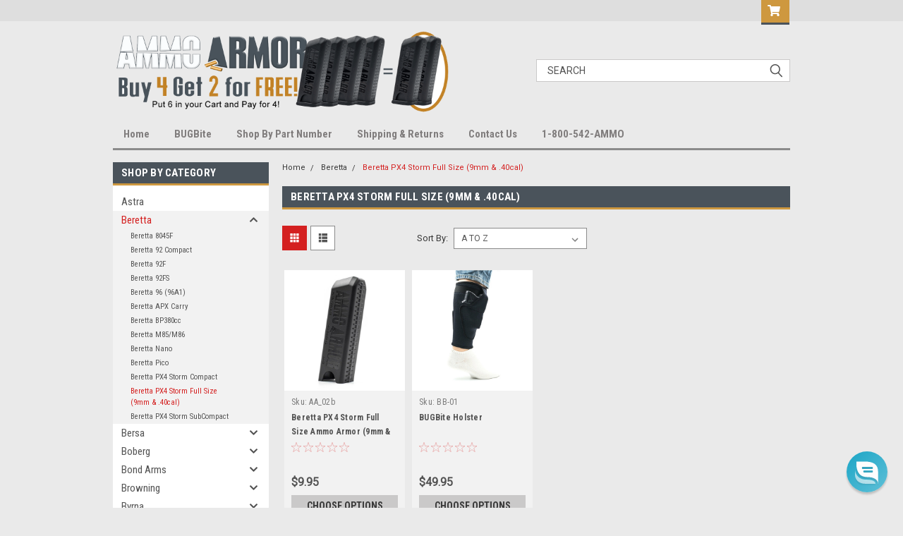

--- FILE ---
content_type: text/html; charset=UTF-8
request_url: https://ammo-armor.com/beretta/beretta-px4-storm-full-size-9mm-40cal/
body_size: 28029
content:

<!DOCTYPE html>
<html class="no-js" lang="en">
<head>
    <title>Beretta - Beretta PX4 Storm Full Size (9mm &amp; .40cal) - Ammo Armor Magazine Protector</title>
    <link rel="dns-prefetch preconnect" href="https://cdn11.bigcommerce.com/s-6omwdpjl4m" crossorigin><link rel="dns-prefetch preconnect" href="https://fonts.googleapis.com/" crossorigin><link rel="dns-prefetch preconnect" href="https://fonts.gstatic.com/" crossorigin>
    <link rel='canonical' href='https://ammo-armor.com/beretta/beretta-px4-storm-full-size-9mm-40cal/' /><meta name='platform' content='bigcommerce.stencil' />
    
    
    <link href="https://cdn11.bigcommerce.com/s-6omwdpjl4m/product_images/favicon.png?t=1547322027" rel="shortcut icon">
    <meta name="viewport" content="width=device-width, initial-scale=1, maximum-scale=1">
    <script>
        // Change document class from no-js to js so we can detect this in css
        document.documentElement.className = document.documentElement.className.replace('no-js', 'js');
    </script>
    <script async src="https://cdn11.bigcommerce.com/s-6omwdpjl4m/stencil/bb461f40-e616-013c-69cb-56b41ffa7561/e/d497d4b0-e616-013c-7624-623ff926cd5f/dist/theme-bundle.head_async.js"></script>
    <link href="https://fonts.googleapis.com/css?family=Roboto+Condensed:400,700%7CRoboto:400,300&display=block" rel="stylesheet">
    <link data-stencil-stylesheet href="https://cdn11.bigcommerce.com/s-6omwdpjl4m/stencil/bb461f40-e616-013c-69cb-56b41ffa7561/e/d497d4b0-e616-013c-7624-623ff926cd5f/css/theme-af169c20-ae84-013e-f7a4-4ef3209772a9.css" rel="stylesheet">
    <!-- Start Tracking Code for analytics_facebook -->

<script>
!function(f,b,e,v,n,t,s){if(f.fbq)return;n=f.fbq=function(){n.callMethod?n.callMethod.apply(n,arguments):n.queue.push(arguments)};if(!f._fbq)f._fbq=n;n.push=n;n.loaded=!0;n.version='2.0';n.queue=[];t=b.createElement(e);t.async=!0;t.src=v;s=b.getElementsByTagName(e)[0];s.parentNode.insertBefore(t,s)}(window,document,'script','https://connect.facebook.net/en_US/fbevents.js');

fbq('set', 'autoConfig', 'false', '726567224175133');
fbq('dataProcessingOptions', ['LDU'], 0, 0);
fbq('init', '726567224175133', {"external_id":"5f98bfd1-8ea0-4b58-84a1-1a45d44f863f"});
fbq('set', 'agent', 'bigcommerce', '726567224175133');

function trackEvents() {
    var pathName = window.location.pathname;

    fbq('track', 'PageView', {}, "");

    // Search events start -- only fire if the shopper lands on the /search.php page
    if (pathName.indexOf('/search.php') === 0 && getUrlParameter('search_query')) {
        fbq('track', 'Search', {
            content_type: 'product_group',
            content_ids: [],
            search_string: getUrlParameter('search_query')
        });
    }
    // Search events end

    // Wishlist events start -- only fire if the shopper attempts to add an item to their wishlist
    if (pathName.indexOf('/wishlist.php') === 0 && getUrlParameter('added_product_id')) {
        fbq('track', 'AddToWishlist', {
            content_type: 'product_group',
            content_ids: []
        });
    }
    // Wishlist events end

    // Lead events start -- only fire if the shopper subscribes to newsletter
    if (pathName.indexOf('/subscribe.php') === 0 && getUrlParameter('result') === 'success') {
        fbq('track', 'Lead', {});
    }
    // Lead events end

    // Registration events start -- only fire if the shopper registers an account
    if (pathName.indexOf('/login.php') === 0 && getUrlParameter('action') === 'account_created') {
        fbq('track', 'CompleteRegistration', {}, "");
    }
    // Registration events end

    

    function getUrlParameter(name) {
        var cleanName = name.replace(/[\[]/, '\[').replace(/[\]]/, '\]');
        var regex = new RegExp('[\?&]' + cleanName + '=([^&#]*)');
        var results = regex.exec(window.location.search);
        return results === null ? '' : decodeURIComponent(results[1].replace(/\+/g, ' '));
    }
}

if (window.addEventListener) {
    window.addEventListener("load", trackEvents, false)
}
</script>
<noscript><img height="1" width="1" style="display:none" alt="null" src="https://www.facebook.com/tr?id=726567224175133&ev=PageView&noscript=1&a=plbigcommerce1.2&eid="/></noscript>

<!-- End Tracking Code for analytics_facebook -->

<!-- Start Tracking Code for analytics_siteverification -->

<!-- Google tag (gtag.js) -->
<script async src="https://www.googletagmanager.com/gtag/js?id=AW-17757115748">
</script>
<script>
  window.dataLayer = window.dataLayer || [];
  function gtag(){dataLayer.push(arguments);}
  gtag('js', new Date());

  gtag('config', 'AW-17757115748');
</script>

<!-- End Tracking Code for analytics_siteverification -->


<script type="text/javascript" src="https://checkout-sdk.bigcommerce.com/v1/loader.js" defer ></script>
<script type="text/javascript">
fbq('track', 'ViewCategory', {"content_ids":["1200","2190"],"content_type":"product_group","content_category":"Beretta PX4 Storm Full Size (9mm &amp; .40cal)"});
</script>
<script type="text/javascript">
var BCData = {};
</script>
<script type="text/javascript">
  if (!document.querySelector('script[src=\'https://cdn.reamaze.com/assets/reamaze.js\']')) {
    var rmzScript = document.createElement('script');
    rmzScript.async = true;
    rmzScript.setAttribute('src', 'https://cdn.reamaze.com/assets/reamaze.js');
    document.head.appendChild(rmzScript);
  }

  var _support = _support || { 'ui': {}, 'user': {} };
  _support['account'] = 'ammo-armor';
</script><!-- Google Tag Manager -->
<script>(function(w,d,s,l,i){w[l]=w[l]||[];w[l].push({'gtm.start':
new Date().getTime(),event:'gtm.js'});var f=d.getElementsByTagName(s)[0],
j=d.createElement(s),dl=l!='dataLayer'?'&l='+l:'';j.async=true;j.src=
'https://www.googletagmanager.com/gtm.js?id='+i+dl;f.parentNode.insertBefore(j,f);
})(window,document,'script','dataLayer','GTM-WRGT7QH8');</script>
<!-- End Google Tag Manager -->
 <script data-cfasync="false" src="https://microapps.bigcommerce.com/bodl-events/1.9.4/index.js" integrity="sha256-Y0tDj1qsyiKBRibKllwV0ZJ1aFlGYaHHGl/oUFoXJ7Y=" nonce="" crossorigin="anonymous"></script>
 <script data-cfasync="false" nonce="">

 (function() {
    function decodeBase64(base64) {
       const text = atob(base64);
       const length = text.length;
       const bytes = new Uint8Array(length);
       for (let i = 0; i < length; i++) {
          bytes[i] = text.charCodeAt(i);
       }
       const decoder = new TextDecoder();
       return decoder.decode(bytes);
    }
    window.bodl = JSON.parse(decodeBase64("[base64]"));
 })()

 </script>

<script nonce="">
(function () {
    var xmlHttp = new XMLHttpRequest();

    xmlHttp.open('POST', 'https://bes.gcp.data.bigcommerce.com/nobot');
    xmlHttp.setRequestHeader('Content-Type', 'application/json');
    xmlHttp.send('{"store_id":"1000373326","timezone_offset":"-5.0","timestamp":"2025-12-04T12:36:10.98026300Z","visit_id":"6a90ee0b-ac40-4970-ad4e-2d2970e2d210","channel_id":1}');
})();
</script>

    
    
    
    
    
    
    
    
</head>
    <body id="body" class="main nine-sixty     base-layout   header-in-container">

        <!-- snippet location header -->
        <svg data-src="https://cdn11.bigcommerce.com/s-6omwdpjl4m/stencil/bb461f40-e616-013c-69cb-56b41ffa7561/e/d497d4b0-e616-013c-7624-623ff926cd5f/img/icon-sprite.svg" class="icons-svg-sprite"></svg>


        <div class="header-container sticky-header">
<div class="top-menu">
    <div class="content">

      <!-- NEW BUTTON TO TRIGGER MAIN NAV WHEN STICKY -->
      <!-- <div class="alt-toggle">
        <h2 class="container-header btn"><span class="down-arrrow burger-menu"><i class="burger open" aria-hidden="true"><svg><use xlink:href="#icon-Menu" /></svg></i><i class="menu close" aria-hidden="true"><svg><use xlink:href="#icon-close" /></svg></i></span></h2>
        <h2 class="container-header text"><span class="mega-shop-text"></span></h2>
      </div> -->

         <a href="#" class="mobileMenu-toggle" data-mobile-menu-toggle="menu">
            <span class="mobileMenu-toggleIcon">Toggle menu</span>
        </a>

        <!-- OPTIONAL SHORT MESSAGE LINK -->
        <!-- <div class="left">
          <a class="optional-message-link" href="">Put an optional message here.</a>
        </div> -->

        <div class="left phone-number">
        </div>

        


        <div class="right account-links">
            <ul>
        <li class="navUser-item navUser-item--cart ">
            <a
                class="navUser-action"
                data-cart-preview
                data-dropdown="cart-preview-dropdown"
                data-options="align:right"
                href="/cart.php">
                <span class="navUser-item-cartLabel"><i class="cart-icon" aria-hidden="true"><svg><use xlink:href="#icon-cart" /></svg></i></span> <span class="countPill cart-quantity">0</span>
            </a>

            <div class="dropdown-menu" id="cart-preview-dropdown" data-dropdown-content aria-hidden="true"></div>
        </li>
            </ul>
        </div>
        <div class="clear"></div>
    </div>
</div>

<div class="header-container full-width  full-width in-container">
  <div class="header-padding">
  <div class="header-padding">
  <header class="header" role="banner">
        <div class="header-logo header-logo--left">
            <a href="https://ammo-armor.com/">
            <img class="header-logo-image-unknown-size" src="https://cdn11.bigcommerce.com/s-6omwdpjl4m/images/stencil/original/buy4_1764333344__96920.original.png" alt="Ammo Armor Magazine Protector" title="Ammo Armor Magazine Protector">
</a>
        </div>

  <div class="navPages-container inside-header left-logo search-container not-sticky" id="menu" data-menu>
    <nav class="navPages">
        <div class="navPages-quickSearch right searchbar">
            <div class="container">
    <!-- snippet location forms_search -->
    <form class="form" action="/search.php">
        <fieldset class="form-fieldset">
            <div class="form-field">
                <label class="u-hiddenVisually" for="search_query">Search</label>
                <input class="form-input" data-search-quick name="search_query" id="search_query" data-error-message="Search field cannot be empty." placeholder="Search" autocomplete="off">
                <div class="search-icon"><svg class="header-icon search-icon" title="submit" alt="submit"><use xlink:href="#icon-search"></use></svg></div>
                <input class="button button--primary form-prefixPostfix-button--postfix" type="submit" value="">
            </div>
        </fieldset>
        <div class="clear"></div>
    </form>
    <div id="search-action-buttons" class="search-buttons-container">
      <div class="align-right">
      <!-- <a href="#" class="reset quicksearch" aria-label="reset search" role="button" style="inline-block;">
        <span class="reset" aria-hidden="true">Reset Search</span>
      </a> -->
      <a href="#" class="modal-close custom-quick-search" aria-label="Close" role="button" style="inline-block;">
        <span aria-hidden="true">&#215;</span>
      </a>
      <div class="clear"></div>
      </div>
      <div class="clear"></div>
    </div>
      <section id="quickSearch" class="quickSearchResults" data-bind="html: results">
      </section>
      <div class="clear"></div>
</div>
        </div>
    </nav>
</div>
<div class="clear"></div>
<div class="mobile-menu navPages-container" id="menu" data-menu>
  <div class="currency-converter">
    <ul class="navPages-list navPages-list--user">
    </ul>
  </div>
        <nav class="navPages">
    <div class="navPages-quickSearch right searchbar">
        <div class="container">
    <!-- snippet location forms_search -->
    <form class="form" action="/search.php">
        <fieldset class="form-fieldset">
            <div class="form-field">
                <label class="u-hiddenVisually" for="search_query">Search</label>
                <input class="form-input" data-search-quick name="search_query" id="search_query" data-error-message="Search field cannot be empty." placeholder="Search" autocomplete="off">
                <div class="search-icon"><svg class="header-icon search-icon" title="submit" alt="submit"><use xlink:href="#icon-search"></use></svg></div>
                <input class="button button--primary form-prefixPostfix-button--postfix" type="submit" value="">
            </div>
        </fieldset>
        <div class="clear"></div>
    </form>
    <div id="search-action-buttons" class="search-buttons-container">
      <div class="align-right">
      <!-- <a href="#" class="reset quicksearch" aria-label="reset search" role="button" style="inline-block;">
        <span class="reset" aria-hidden="true">Reset Search</span>
      </a> -->
      <a href="#" class="modal-close custom-quick-search" aria-label="Close" role="button" style="inline-block;">
        <span aria-hidden="true">&#215;</span>
      </a>
      <div class="clear"></div>
      </div>
      <div class="clear"></div>
    </div>
      <section id="quickSearch" class="quickSearchResults" data-bind="html: results">
      </section>
      <div class="clear"></div>
</div>
    </div>
    <ul class="navPages-list">
        <div class="nav-align">
        <div class="custom-pages-nav">
          <div id="desktop-menu">
            <h2 class="container-header mobile">Main Menu</h2>
                <li class="navPages-item">
                    <a class="navPages-action" href="http://www.ammoarmor.com ">Home</a>
                </li>
                <li class="navPages-item">
                    <a class="navPages-action" href="https://ammo-armor.com/bugbite-holster/">BUGBite</a>
                </li>
                <li class="navPages-item">
                    <a class="navPages-action" href="https://ammo-armor.com/part-number/">Shop By Part Number</a>
                </li>
                <li class="navPages-item">
                    <a class="navPages-action" href="https://ammo-armor.com/shipping-returns/">Shipping &amp; Returns</a>
                </li>
                <li class="navPages-item">
                    <a class="navPages-action" href="https://ammo-armor.com/contact-us/">Contact Us</a>
                </li>
                <li class="navPages-item">
                    <a class="navPages-action" href="https://ammo-armor.com/1-800-542-ammo/">1-800-542-AMMO</a>
                </li>
          </div>
            <div id="mobile-menu">
              <div class="category-menu">
                <h2 class="container-header mobile">Shop By Category</h2>
                  <li class="navPages-item mobile">
                    <a class="navPages-action" href="https://ammo-armor.com/astra/">Astra</a>
                  </li>
                  <li class="navPages-item mobile">
                    <a class="navPages-action has-subMenu" href="https://ammo-armor.com/beretta/">
    Beretta <i class="fa fa-chevron-down main-nav" aria-hidden="true"><svg><use xlink:href="#icon-chevron-down" /></svg></i>
</a>
<div class="navPage-subMenu" id="navPages-54" aria-hidden="true" tabindex="-1">
    <ul class="navPage-subMenu-list">
            <li class="navPage-subMenu-item">
                    <a class="navPage-subMenu-action navPages-action" href="https://ammo-armor.com/beretta/beretta-8045f/">Beretta 8045F</a>
            </li>
            <li class="navPage-subMenu-item">
                    <a class="navPage-subMenu-action navPages-action" href="https://ammo-armor.com/beretta/beretta-92-compact/">Beretta 92 Compact</a>
            </li>
            <li class="navPage-subMenu-item">
                    <a class="navPage-subMenu-action navPages-action" href="https://ammo-armor.com/beretta/beretta-92f/">Beretta 92F</a>
            </li>
            <li class="navPage-subMenu-item">
                    <a class="navPage-subMenu-action navPages-action" href="https://ammo-armor.com/beretta/beretta-92fs/">Beretta 92FS</a>
            </li>
            <li class="navPage-subMenu-item">
                    <a class="navPage-subMenu-action navPages-action" href="https://ammo-armor.com/beretta/beretta-96-96a1/">Beretta 96 (96A1)</a>
            </li>
            <li class="navPage-subMenu-item">
                    <a class="navPage-subMenu-action navPages-action" href="https://ammo-armor.com/beretta/beretta-apx-carry/">Beretta APX Carry</a>
            </li>
            <li class="navPage-subMenu-item">
                    <a class="navPage-subMenu-action navPages-action" href="https://ammo-armor.com/beretta/beretta-bp380cc/">Beretta BP380cc</a>
            </li>
            <li class="navPage-subMenu-item">
                    <a class="navPage-subMenu-action navPages-action" href="https://ammo-armor.com/beretta/beretta-m85-m86/">Beretta M85/M86</a>
            </li>
            <li class="navPage-subMenu-item">
                    <a class="navPage-subMenu-action navPages-action" href="https://ammo-armor.com/beretta/beretta-nano/">Beretta Nano</a>
            </li>
            <li class="navPage-subMenu-item">
                    <a class="navPage-subMenu-action navPages-action" href="https://ammo-armor.com/beretta/beretta-pico/">Beretta Pico</a>
            </li>
            <li class="navPage-subMenu-item">
                    <a class="navPage-subMenu-action navPages-action" href="https://ammo-armor.com/beretta/beretta-px4-storm-compact/">Beretta PX4 Storm Compact</a>
            </li>
            <li class="navPage-subMenu-item">
                    <a class="navPage-subMenu-action navPages-action" href="https://ammo-armor.com/beretta/beretta-px4-storm-full-size-9mm-40cal/">Beretta PX4 Storm Full Size (9mm &amp; .40cal)</a>
            </li>
            <li class="navPage-subMenu-item">
                    <a class="navPage-subMenu-action navPages-action" href="https://ammo-armor.com/beretta/beretta-px4-storm-subcompact/">Beretta PX4 Storm SubCompact</a>
            </li>
    </ul>
</div>
                  </li>
                  <li class="navPages-item mobile">
                    <a class="navPages-action has-subMenu" href="https://ammo-armor.com/bersa/">
    Bersa <i class="fa fa-chevron-down main-nav" aria-hidden="true"><svg><use xlink:href="#icon-chevron-down" /></svg></i>
</a>
<div class="navPage-subMenu" id="navPages-50" aria-hidden="true" tabindex="-1">
    <ul class="navPage-subMenu-list">
            <li class="navPage-subMenu-item">
                    <a class="navPage-subMenu-action navPages-action" href="https://ammo-armor.com/bersa/bersa-bp9c-bp40c/">Bersa BP9c &amp; BP40c</a>
            </li>
            <li class="navPage-subMenu-item">
                    <a class="navPage-subMenu-action navPages-action" href="https://ammo-armor.com/bersa/bersa-thunder-22/">Bersa Thunder .22</a>
            </li>
            <li class="navPage-subMenu-item">
                    <a class="navPage-subMenu-action navPages-action" href="https://ammo-armor.com/bersa/bersa-thunder-380/">Bersa Thunder 380</a>
            </li>
            <li class="navPage-subMenu-item">
                    <a class="navPage-subMenu-action navPages-action" href="https://ammo-armor.com/bersa/bersa-thunder-9-uc/">Bersa Thunder 9 UC</a>
            </li>
            <li class="navPage-subMenu-item">
                    <a class="navPage-subMenu-action navPages-action" href="https://ammo-armor.com/bersa/bersa-uc-45/">Bersa UC .45</a>
            </li>
    </ul>
</div>
                  </li>
                  <li class="navPages-item mobile">
                    <a class="navPages-action has-subMenu" href="https://ammo-armor.com/boberg/">
    Boberg <i class="fa fa-chevron-down main-nav" aria-hidden="true"><svg><use xlink:href="#icon-chevron-down" /></svg></i>
</a>
<div class="navPage-subMenu" id="navPages-57" aria-hidden="true" tabindex="-1">
    <ul class="navPage-subMenu-list">
            <li class="navPage-subMenu-item">
                    <a class="navPage-subMenu-action navPages-action" href="https://ammo-armor.com/boberg/boberg-xr9-s/">Boberg XR9-S</a>
            </li>
    </ul>
</div>
                  </li>
                  <li class="navPages-item mobile">
                    <a class="navPages-action has-subMenu" href="https://ammo-armor.com/bond-arms/">
    Bond Arms <i class="fa fa-chevron-down main-nav" aria-hidden="true"><svg><use xlink:href="#icon-chevron-down" /></svg></i>
</a>
<div class="navPage-subMenu" id="navPages-34" aria-hidden="true" tabindex="-1">
    <ul class="navPage-subMenu-list">
            <li class="navPage-subMenu-item">
                    <a class="navPage-subMenu-action navPages-action" href="https://ammo-armor.com/bond-arms/bond-arms-bullpup9/">Bond Arms BullPup9</a>
            </li>
    </ul>
</div>
                  </li>
                  <li class="navPages-item mobile">
                    <a class="navPages-action has-subMenu" href="https://ammo-armor.com/browning/">
    Browning <i class="fa fa-chevron-down main-nav" aria-hidden="true"><svg><use xlink:href="#icon-chevron-down" /></svg></i>
</a>
<div class="navPage-subMenu" id="navPages-36" aria-hidden="true" tabindex="-1">
    <ul class="navPage-subMenu-list">
            <li class="navPage-subMenu-item">
                    <a class="navPage-subMenu-action navPages-action" href="https://ammo-armor.com/browning/browning-1911-380/">Browning 1911 (.380)</a>
            </li>
            <li class="navPage-subMenu-item">
                    <a class="navPage-subMenu-action navPages-action" href="https://ammo-armor.com/browning/browning-hi-power/">Browning Hi Power</a>
            </li>
    </ul>
</div>
                  </li>
                  <li class="navPages-item mobile">
                    <a class="navPages-action has-subMenu" href="https://ammo-armor.com/byrna/">
    Byrna <i class="fa fa-chevron-down main-nav" aria-hidden="true"><svg><use xlink:href="#icon-chevron-down" /></svg></i>
</a>
<div class="navPage-subMenu" id="navPages-464" aria-hidden="true" tabindex="-1">
    <ul class="navPage-subMenu-list">
            <li class="navPage-subMenu-item">
                    <a class="navPage-subMenu-action navPages-action" href="https://ammo-armor.com/byrna/byrna-le/">Byrna LE</a>
            </li>
            <li class="navPage-subMenu-item">
                    <a class="navPage-subMenu-action navPages-action" href="https://ammo-armor.com/byrna/byrna-sd/">Byrna SD</a>
            </li>
            <li class="navPage-subMenu-item">
                    <a class="navPage-subMenu-action navPages-action" href="https://ammo-armor.com/byrna/byrna-sd-xl/">Byrna SD XL</a>
            </li>
            <li class="navPage-subMenu-item">
                    <a class="navPage-subMenu-action navPages-action" href="https://ammo-armor.com/byrna/byrna-hd/">Byrna HD</a>
            </li>
    </ul>
</div>
                  </li>
                  <li class="navPages-item mobile">
                    <a class="navPages-action has-subMenu" href="https://ammo-armor.com/canik/">
    Canik <i class="fa fa-chevron-down main-nav" aria-hidden="true"><svg><use xlink:href="#icon-chevron-down" /></svg></i>
</a>
<div class="navPage-subMenu" id="navPages-526" aria-hidden="true" tabindex="-1">
    <ul class="navPage-subMenu-list">
            <li class="navPage-subMenu-item">
                    <a class="navPage-subMenu-action navPages-action" href="https://ammo-armor.com/canik/canik-mete-mc9/">Canik Mete MC9</a>
            </li>
            <li class="navPage-subMenu-item">
                    <a class="navPage-subMenu-action navPages-action" href="https://ammo-armor.com/canik/canik-tp9/">Canik TP9</a>
            </li>
    </ul>
</div>
                  </li>
                  <li class="navPages-item mobile">
                    <a class="navPages-action has-subMenu" href="https://ammo-armor.com/century-arms/">
    Century Arms <i class="fa fa-chevron-down main-nav" aria-hidden="true"><svg><use xlink:href="#icon-chevron-down" /></svg></i>
</a>
<div class="navPage-subMenu" id="navPages-25" aria-hidden="true" tabindex="-1">
    <ul class="navPage-subMenu-list">
            <li class="navPage-subMenu-item">
                    <a class="navPage-subMenu-action navPages-action" href="https://ammo-armor.com/century-arms/century-arms-1911-45/">Century Arms 1911 (.45)</a>
            </li>
    </ul>
</div>
                  </li>
                  <li class="navPages-item mobile">
                    <a class="navPages-action has-subMenu" href="https://ammo-armor.com/colt/">
    Colt <i class="fa fa-chevron-down main-nav" aria-hidden="true"><svg><use xlink:href="#icon-chevron-down" /></svg></i>
</a>
<div class="navPage-subMenu" id="navPages-30" aria-hidden="true" tabindex="-1">
    <ul class="navPage-subMenu-list">
            <li class="navPage-subMenu-item">
                    <a class="navPage-subMenu-action navPages-action" href="https://ammo-armor.com/colt/colt-rail-gun/"> Colt Rail Gun</a>
            </li>
            <li class="navPage-subMenu-item">
                    <a class="navPage-subMenu-action navPages-action" href="https://ammo-armor.com/colt/colt-1991-series/">Colt 1991 Series </a>
            </li>
            <li class="navPage-subMenu-item">
                    <a class="navPage-subMenu-action navPages-action" href="https://ammo-armor.com/colt/colt-combat-commander/">Colt Combat Commander</a>
            </li>
            <li class="navPage-subMenu-item">
                    <a class="navPage-subMenu-action navPages-action" href="https://ammo-armor.com/colt/colt-combat-elite/">Colt Combat Elite</a>
            </li>
            <li class="navPage-subMenu-item">
                    <a class="navPage-subMenu-action navPages-action" href="https://ammo-armor.com/colt/colt-combat-unit-rail-gun/">Colt Combat Unit Rail Gun</a>
            </li>
            <li class="navPage-subMenu-item">
                    <a class="navPage-subMenu-action navPages-action" href="https://ammo-armor.com/colt/colt-competition-pistol/">Colt Competition Pistol</a>
            </li>
            <li class="navPage-subMenu-item">
                    <a class="navPage-subMenu-action navPages-action" href="https://ammo-armor.com/colt/colt-defender/">Colt Defender</a>
            </li>
            <li class="navPage-subMenu-item">
                    <a class="navPage-subMenu-action navPages-action" href="https://ammo-armor.com/colt/colt-gold-cup-trophy/">Colt Gold Cup Trophy</a>
            </li>
            <li class="navPage-subMenu-item">
                    <a class="navPage-subMenu-action navPages-action" href="https://ammo-armor.com/colt/colt-government-380/">Colt Government .380</a>
            </li>
            <li class="navPage-subMenu-item">
                    <a class="navPage-subMenu-action navPages-action" href="https://ammo-armor.com/colt/colt-lightweight-commander/">Colt Lightweight Commander</a>
            </li>
            <li class="navPage-subMenu-item">
                    <a class="navPage-subMenu-action navPages-action" href="https://ammo-armor.com/colt/colt-m45a1/">Colt M45A1</a>
            </li>
            <li class="navPage-subMenu-item">
                    <a class="navPage-subMenu-action navPages-action" href="https://ammo-armor.com/colt/colt-mustang-380/">Colt Mustang .380</a>
            </li>
            <li class="navPage-subMenu-item">
                    <a class="navPage-subMenu-action navPages-action" href="https://ammo-armor.com/colt/colt-rail-gun-1/">Colt Rail Gun</a>
            </li>
            <li class="navPage-subMenu-item">
                    <a class="navPage-subMenu-action navPages-action" href="https://ammo-armor.com/colt/colt-series-70/">Colt Series 70</a>
            </li>
            <li class="navPage-subMenu-item">
                    <a class="navPage-subMenu-action navPages-action" href="https://ammo-armor.com/colt/colt-special-combat-government/">Colt Special Combat Government</a>
            </li>
    </ul>
</div>
                  </li>
                  <li class="navPages-item mobile">
                    <a class="navPages-action has-subMenu" href="https://ammo-armor.com/cz/">
    CZ <i class="fa fa-chevron-down main-nav" aria-hidden="true"><svg><use xlink:href="#icon-chevron-down" /></svg></i>
</a>
<div class="navPage-subMenu" id="navPages-45" aria-hidden="true" tabindex="-1">
    <ul class="navPage-subMenu-list">
            <li class="navPage-subMenu-item">
                    <a class="navPage-subMenu-action navPages-action" href="https://ammo-armor.com/cz/cz-2075-rami/">CZ 2075 Rami</a>
            </li>
            <li class="navPage-subMenu-item">
                    <a class="navPage-subMenu-action navPages-action" href="https://ammo-armor.com/cz/cz-97/">CZ 97</a>
            </li>
            <li class="navPage-subMenu-item">
                    <a class="navPage-subMenu-action navPages-action" href="https://ammo-armor.com/cz/cz-p-07/">CZ P-07</a>
            </li>
            <li class="navPage-subMenu-item">
                    <a class="navPage-subMenu-action navPages-action" href="https://ammo-armor.com/cz/cz-p-09/">CZ P-09</a>
            </li>
            <li class="navPage-subMenu-item">
                    <a class="navPage-subMenu-action navPages-action" href="https://ammo-armor.com/cz/cz-p10/">CZ P10</a>
            </li>
            <li class="navPage-subMenu-item">
                    <a class="navPage-subMenu-action navPages-action" href="https://ammo-armor.com/cz/cz-p10-m/">CZ P10 M</a>
            </li>
            <li class="navPage-subMenu-item">
                    <a class="navPage-subMenu-action navPages-action" href="https://ammo-armor.com/cz/cz-shadow-2/">CZ Shadow 2</a>
            </li>
            <li class="navPage-subMenu-item">
                    <a class="navPage-subMenu-action navPages-action" href="https://ammo-armor.com/cz/cz-sp01/">CZ SP01</a>
            </li>
            <li class="navPage-subMenu-item">
                    <a class="navPage-subMenu-action navPages-action" href="https://ammo-armor.com/cz/cz-tactical-sport/">CZ Tactical Sport</a>
            </li>
            <li class="navPage-subMenu-item">
                    <a class="navPage-subMenu-action navPages-action" href="https://ammo-armor.com/cz/cz-75/">CZ-75</a>
            </li>
    </ul>
</div>
                  </li>
                  <li class="navPages-item mobile">
                    <a class="navPages-action has-subMenu" href="https://ammo-armor.com/dan-wesson/">
    Dan Wesson <i class="fa fa-chevron-down main-nav" aria-hidden="true"><svg><use xlink:href="#icon-chevron-down" /></svg></i>
</a>
<div class="navPage-subMenu" id="navPages-195" aria-hidden="true" tabindex="-1">
    <ul class="navPage-subMenu-list">
            <li class="navPage-subMenu-item">
                    <a class="navPage-subMenu-action navPages-action" href="https://ammo-armor.com/dan-wesson/dan-wesson-a2-45/">Dan Wesson A2 (.45)</a>
            </li>
            <li class="navPage-subMenu-item">
                    <a class="navPage-subMenu-action navPages-action" href="https://ammo-armor.com/dan-wesson/dan-wesson-a2-commander-45/">Dan Wesson A2 Commander (.45)</a>
            </li>
            <li class="navPage-subMenu-item">
                    <a class="navPage-subMenu-action navPages-action" href="https://ammo-armor.com/dan-wesson/dan-wesson-bruin-45/">Dan Wesson Bruin (.45)</a>
            </li>
            <li class="navPage-subMenu-item">
                    <a class="navPage-subMenu-action navPages-action" href="https://ammo-armor.com/dan-wesson/dan-wesson-cco-45/">Dan Wesson CCO (.45)</a>
            </li>
            <li class="navPage-subMenu-item">
                    <a class="navPage-subMenu-action navPages-action" href="https://ammo-armor.com/dan-wesson/dan-wesson-commander-classic-bobtail-45/">Dan Wesson Commander Classic Bobtail (.45)</a>
            </li>
            <li class="navPage-subMenu-item">
                    <a class="navPage-subMenu-action navPages-action" href="https://ammo-armor.com/dan-wesson/dan-wesson-discretion-45/">Dan Wesson Discretion (.45)</a>
            </li>
            <li class="navPage-subMenu-item">
                    <a class="navPage-subMenu-action navPages-action" href="https://ammo-armor.com/dan-wesson/dan-wesson-eco-45/">Dan Wesson ECO (.45)</a>
            </li>
            <li class="navPage-subMenu-item">
                    <a class="navPage-subMenu-action navPages-action" href="https://ammo-armor.com/dan-wesson/dan-wesson-elite-series-chaos-45/">Dan Wesson Elite Series Chaos (.45)</a>
            </li>
            <li class="navPage-subMenu-item">
                    <a class="navPage-subMenu-action navPages-action" href="https://ammo-armor.com/dan-wesson/dan-wesson-elite-series-havoc-45/">Dan Wesson Elite Series Havoc (.45)</a>
            </li>
            <li class="navPage-subMenu-item">
                    <a class="navPage-subMenu-action navPages-action" href="https://ammo-armor.com/dan-wesson/dan-wesson-guardian-45/">Dan Wesson Guardian (.45)</a>
            </li>
            <li class="navPage-subMenu-item">
                    <a class="navPage-subMenu-action navPages-action" href="https://ammo-armor.com/dan-wesson/dan-wesson-pointman-45/">Dan Wesson Pointman (.45)</a>
            </li>
            <li class="navPage-subMenu-item">
                    <a class="navPage-subMenu-action navPages-action" href="https://ammo-armor.com/dan-wesson/dan-wesson-rz-45-heritage-45/">Dan Wesson RZ-45 Heritage (.45)</a>
            </li>
            <li class="navPage-subMenu-item">
                    <a class="navPage-subMenu-action navPages-action" href="https://ammo-armor.com/dan-wesson/dan-wesson-silverback-45/">Dan Wesson Silverback (.45)</a>
            </li>
            <li class="navPage-subMenu-item">
                    <a class="navPage-subMenu-action navPages-action" href="https://ammo-armor.com/dan-wesson/dan-wesson-specialist-45/">Dan Wesson Specialist (.45)</a>
            </li>
            <li class="navPage-subMenu-item">
                    <a class="navPage-subMenu-action navPages-action" href="https://ammo-armor.com/dan-wesson/dan-wesson-specialist-commander-45/">Dan Wesson Specialist Commander (.45)</a>
            </li>
            <li class="navPage-subMenu-item">
                    <a class="navPage-subMenu-action navPages-action" href="https://ammo-armor.com/dan-wesson/dan-wesson-v-bob-45/">Dan Wesson V-Bob (.45)</a>
            </li>
            <li class="navPage-subMenu-item">
                    <a class="navPage-subMenu-action navPages-action" href="https://ammo-armor.com/dan-wesson/dan-wesson-valkyrie-45/">Dan Wesson Valkyrie (.45)</a>
            </li>
            <li class="navPage-subMenu-item">
                    <a class="navPage-subMenu-action navPages-action" href="https://ammo-armor.com/dan-wesson/dan-wesson-valkyrie-commander-45/">Dan Wesson Valkyrie Commander (.45)</a>
            </li>
            <li class="navPage-subMenu-item">
                    <a class="navPage-subMenu-action navPages-action" href="https://ammo-armor.com/dan-wesson/dan-wesson-valor-45/">Dan Wesson Valor (.45)</a>
            </li>
            <li class="navPage-subMenu-item">
                    <a class="navPage-subMenu-action navPages-action" href="https://ammo-armor.com/dan-wesson/dan-wesson-valor-commander-45/">Dan Wesson Valor Commander (.45)</a>
            </li>
            <li class="navPage-subMenu-item">
                    <a class="navPage-subMenu-action navPages-action" href="https://ammo-armor.com/dan-wesson/dan-wesson-vigil-45/">Dan Wesson Vigil (.45)</a>
            </li>
            <li class="navPage-subMenu-item">
                    <a class="navPage-subMenu-action navPages-action" href="https://ammo-armor.com/dan-wesson/dan-wesson-wraith-45/">Dan Wesson Wraith (.45)</a>
            </li>
    </ul>
</div>
                  </li>
                  <li class="navPages-item mobile">
                    <a class="navPages-action has-subMenu" href="https://ammo-armor.com/daniel/">
    Daniel <i class="fa fa-chevron-down main-nav" aria-hidden="true"><svg><use xlink:href="#icon-chevron-down" /></svg></i>
</a>
<div class="navPage-subMenu" id="navPages-542" aria-hidden="true" tabindex="-1">
    <ul class="navPage-subMenu-list">
            <li class="navPage-subMenu-item">
                    <a class="navPage-subMenu-action navPages-action" href="https://ammo-armor.com/daniel/daniel-h9/">Daniel H9</a>
            </li>
    </ul>
</div>
                  </li>
                  <li class="navPages-item mobile">
                    <a class="navPages-action has-subMenu" href="https://ammo-armor.com/diamondback/">
    Diamondback <i class="fa fa-chevron-down main-nav" aria-hidden="true"><svg><use xlink:href="#icon-chevron-down" /></svg></i>
</a>
<div class="navPage-subMenu" id="navPages-33" aria-hidden="true" tabindex="-1">
    <ul class="navPage-subMenu-list">
            <li class="navPage-subMenu-item">
                    <a class="navPage-subMenu-action navPages-action" href="https://ammo-armor.com/diamondback/diamondback-db380/">Diamondback DB380</a>
            </li>
            <li class="navPage-subMenu-item">
                    <a class="navPage-subMenu-action navPages-action" href="https://ammo-armor.com/diamondback/diamondback-db9/">Diamondback DB9</a>
            </li>
            <li class="navPage-subMenu-item">
                    <a class="navPage-subMenu-action navPages-action" href="https://ammo-armor.com/diamondback/diamondback-db9fs/">Diamondback DB9FS</a>
            </li>
            <li class="navPage-subMenu-item">
                    <a class="navPage-subMenu-action navPages-action" href="https://ammo-armor.com/diamondback/diamondback-dbam2/">Diamondback DBAM2</a>
            </li>
    </ul>
</div>
                  </li>
                  <li class="navPages-item mobile">
                    <a class="navPages-action has-subMenu" href="https://ammo-armor.com/feg-pistols/">
    FEG Pistols <i class="fa fa-chevron-down main-nav" aria-hidden="true"><svg><use xlink:href="#icon-chevron-down" /></svg></i>
</a>
<div class="navPage-subMenu" id="navPages-55" aria-hidden="true" tabindex="-1">
    <ul class="navPage-subMenu-list">
            <li class="navPage-subMenu-item">
                    <a class="navPage-subMenu-action navPages-action" href="https://ammo-armor.com/feg-pistols/feg-p9r/">FEG P9R</a>
            </li>
            <li class="navPage-subMenu-item">
                    <a class="navPage-subMenu-action navPages-action" href="https://ammo-armor.com/feg-pistols/feg-p9rk/">FEG P9RK</a>
            </li>
            <li class="navPage-subMenu-item">
                    <a class="navPage-subMenu-action navPages-action" href="https://ammo-armor.com/feg-pistols/feg-r61-makarov/">FEG R61 Makarov</a>
            </li>
    </ul>
</div>
                  </li>
                  <li class="navPages-item mobile">
                    <a class="navPages-action has-subMenu" href="https://ammo-armor.com/fn/">
    FN <i class="fa fa-chevron-down main-nav" aria-hidden="true"><svg><use xlink:href="#icon-chevron-down" /></svg></i>
</a>
<div class="navPage-subMenu" id="navPages-48" aria-hidden="true" tabindex="-1">
    <ul class="navPage-subMenu-list">
            <li class="navPage-subMenu-item">
                    <a class="navPage-subMenu-action navPages-action" href="https://ammo-armor.com/fn/fn-503/">FN 503</a>
            </li>
            <li class="navPage-subMenu-item">
                    <a class="navPage-subMenu-action navPages-action" href="https://ammo-armor.com/fn/fn-509/">FN 509</a>
            </li>
            <li class="navPage-subMenu-item">
                    <a class="navPage-subMenu-action navPages-action" href="https://ammo-armor.com/fn/fn-reflex/">FN Reflex</a>
            </li>
            <li class="navPage-subMenu-item">
                    <a class="navPage-subMenu-action navPages-action" href="https://ammo-armor.com/fn/fns-9/">FNS-9</a>
            </li>
            <li class="navPage-subMenu-item">
                    <a class="navPage-subMenu-action navPages-action" href="https://ammo-armor.com/fn/fns-9-compact/">FNS-9 Compact</a>
            </li>
            <li class="navPage-subMenu-item">
                    <a class="navPage-subMenu-action navPages-action" href="https://ammo-armor.com/fn/fnx-45/">FNX 45</a>
            </li>
            <li class="navPage-subMenu-item">
                    <a class="navPage-subMenu-action navPages-action" href="https://ammo-armor.com/fn/fnx-9/">FNX-9</a>
            </li>
    </ul>
</div>
                  </li>
                  <li class="navPages-item mobile">
                    <a class="navPages-action has-subMenu" href="https://ammo-armor.com/glock/">
    Glock <i class="fa fa-chevron-down main-nav" aria-hidden="true"><svg><use xlink:href="#icon-chevron-down" /></svg></i>
</a>
<div class="navPage-subMenu" id="navPages-46" aria-hidden="true" tabindex="-1">
    <ul class="navPage-subMenu-list">
            <li class="navPage-subMenu-item">
                    <a class="navPage-subMenu-action navPages-action" href="https://ammo-armor.com/glock/glock-17/">Glock 17</a>
            </li>
            <li class="navPage-subMenu-item">
                    <a class="navPage-subMenu-action navPages-action" href="https://ammo-armor.com/glock/glock-19/">Glock 19</a>
            </li>
            <li class="navPage-subMenu-item">
                    <a class="navPage-subMenu-action navPages-action" href="https://ammo-armor.com/glock/glock-19x/">Glock 19X</a>
            </li>
            <li class="navPage-subMenu-item">
                    <a class="navPage-subMenu-action navPages-action" href="https://ammo-armor.com/glock/glock-20/">Glock 20</a>
            </li>
            <li class="navPage-subMenu-item">
                    <a class="navPage-subMenu-action navPages-action" href="https://ammo-armor.com/glock/glock-21/">Glock 21</a>
            </li>
            <li class="navPage-subMenu-item">
                    <a class="navPage-subMenu-action navPages-action" href="https://ammo-armor.com/glock/glock-22/">Glock 22</a>
            </li>
            <li class="navPage-subMenu-item">
                    <a class="navPage-subMenu-action navPages-action" href="https://ammo-armor.com/glock/glock-23/">Glock 23</a>
            </li>
            <li class="navPage-subMenu-item">
                    <a class="navPage-subMenu-action navPages-action" href="https://ammo-armor.com/glock/glock-26/">Glock 26</a>
            </li>
            <li class="navPage-subMenu-item">
                    <a class="navPage-subMenu-action navPages-action" href="https://ammo-armor.com/glock/glock-27/">Glock 27</a>
            </li>
            <li class="navPage-subMenu-item">
                    <a class="navPage-subMenu-action navPages-action" href="https://ammo-armor.com/glock/glock-29/">Glock 29</a>
            </li>
            <li class="navPage-subMenu-item">
                    <a class="navPage-subMenu-action navPages-action" href="https://ammo-armor.com/glock-30/">Glock 30</a>
            </li>
            <li class="navPage-subMenu-item">
                    <a class="navPage-subMenu-action navPages-action" href="https://ammo-armor.com/glock/glock-31/">Glock 31</a>
            </li>
            <li class="navPage-subMenu-item">
                    <a class="navPage-subMenu-action navPages-action" href="https://ammo-armor.com/glock/glock-32/">Glock 32</a>
            </li>
            <li class="navPage-subMenu-item">
                    <a class="navPage-subMenu-action navPages-action" href="https://ammo-armor.com/glock/glock-33/">Glock 33</a>
            </li>
            <li class="navPage-subMenu-item">
                    <a class="navPage-subMenu-action navPages-action" href="https://ammo-armor.com/glock/glock-34/">Glock 34</a>
            </li>
            <li class="navPage-subMenu-item">
                    <a class="navPage-subMenu-action navPages-action" href="https://ammo-armor.com/glock/glock-35/">Glock 35</a>
            </li>
            <li class="navPage-subMenu-item">
                    <a class="navPage-subMenu-action navPages-action" href="https://ammo-armor.com/glock/glock-36/">Glock 36</a>
            </li>
            <li class="navPage-subMenu-item">
                    <a class="navPage-subMenu-action navPages-action" href="https://ammo-armor.com/glock/glock-37/">Glock 37</a>
            </li>
            <li class="navPage-subMenu-item">
                    <a class="navPage-subMenu-action navPages-action" href="https://ammo-armor.com/glock/glock-38/">Glock 38</a>
            </li>
            <li class="navPage-subMenu-item">
                    <a class="navPage-subMenu-action navPages-action" href="https://ammo-armor.com/glock/glock-39-1/">Glock 39</a>
            </li>
            <li class="navPage-subMenu-item">
                    <a class="navPage-subMenu-action navPages-action" href="https://ammo-armor.com/glock/glock-40/">Glock 40</a>
            </li>
            <li class="navPage-subMenu-item">
                    <a class="navPage-subMenu-action navPages-action" href="https://ammo-armor.com/glock/glock-41/">Glock 41</a>
            </li>
            <li class="navPage-subMenu-item">
                    <a class="navPage-subMenu-action navPages-action" href="https://ammo-armor.com/glock/glock-42/">Glock 42</a>
            </li>
            <li class="navPage-subMenu-item">
                    <a class="navPage-subMenu-action navPages-action" href="https://ammo-armor.com/glock/glock-43/">Glock 43</a>
            </li>
            <li class="navPage-subMenu-item">
                    <a class="navPage-subMenu-action navPages-action" href="https://ammo-armor.com/glock/glock-43x/">Glock 43X</a>
            </li>
            <li class="navPage-subMenu-item">
                    <a class="navPage-subMenu-action navPages-action" href="https://ammo-armor.com/glock/glock-44/">Glock 44</a>
            </li>
            <li class="navPage-subMenu-item">
                    <a class="navPage-subMenu-action navPages-action" href="https://ammo-armor.com/glock/glock-45-1/">Glock 45</a>
            </li>
            <li class="navPage-subMenu-item">
                    <a class="navPage-subMenu-action navPages-action" href="https://ammo-armor.com/glock/glock-48/">Glock 48</a>
            </li>
    </ul>
</div>
                  </li>
                  <li class="navPages-item mobile">
                    <a class="navPages-action has-subMenu" href="https://ammo-armor.com/heckler-koch/">
    Heckler &amp; Koch <i class="fa fa-chevron-down main-nav" aria-hidden="true"><svg><use xlink:href="#icon-chevron-down" /></svg></i>
</a>
<div class="navPage-subMenu" id="navPages-32" aria-hidden="true" tabindex="-1">
    <ul class="navPage-subMenu-list">
            <li class="navPage-subMenu-item">
                    <a class="navPage-subMenu-action navPages-action" href="https://ammo-armor.com/heckler-koch/h-k-45/">H&amp;K 45</a>
            </li>
            <li class="navPage-subMenu-item">
                    <a class="navPage-subMenu-action navPages-action" href="https://ammo-armor.com/heckler-koch/h-k-45c/">H&amp;K 45C</a>
            </li>
            <li class="navPage-subMenu-item">
                    <a class="navPage-subMenu-action navPages-action" href="https://ammo-armor.com/heckler-koch/h-k-cc9/">H&amp;K CC9</a>
            </li>
            <li class="navPage-subMenu-item">
                    <a class="navPage-subMenu-action navPages-action" href="https://ammo-armor.com/heckler-koch/h-k-p2000-sc/">H&amp;K P2000 SC</a>
            </li>
            <li class="navPage-subMenu-item">
                    <a class="navPage-subMenu-action navPages-action" href="https://ammo-armor.com/heckler-koch/h-k-p30/">H&amp;K P30</a>
            </li>
            <li class="navPage-subMenu-item">
                    <a class="navPage-subMenu-action navPages-action" href="https://ammo-armor.com/heckler-koch/h-k-p30sk/">H&amp;K P30SK</a>
            </li>
            <li class="navPage-subMenu-item">
                    <a class="navPage-subMenu-action navPages-action" href="https://ammo-armor.com/heckler-koch/h-k-p7/">H&amp;K P7</a>
            </li>
            <li class="navPage-subMenu-item">
                    <a class="navPage-subMenu-action navPages-action" href="https://ammo-armor.com/heckler-koch/h-k-sfp9/">H&amp;K SFP9</a>
            </li>
            <li class="navPage-subMenu-item">
                    <a class="navPage-subMenu-action navPages-action" href="https://ammo-armor.com/heckler-koch/h-k-usp-40/">H&amp;K USP 40</a>
            </li>
            <li class="navPage-subMenu-item">
                    <a class="navPage-subMenu-action navPages-action" href="https://ammo-armor.com/heckler-koch/h-k-usp-9mm/">H&amp;K USP 9mm</a>
            </li>
            <li class="navPage-subMenu-item">
                    <a class="navPage-subMenu-action navPages-action" href="https://ammo-armor.com/heckler-koch/h-k-usp-compact-40/">H&amp;K USP Compact 40</a>
            </li>
            <li class="navPage-subMenu-item">
                    <a class="navPage-subMenu-action navPages-action" href="https://ammo-armor.com/heckler-koch/h-k-usp-compact-9mm/">H&amp;K USP Compact 9mm</a>
            </li>
            <li class="navPage-subMenu-item">
                    <a class="navPage-subMenu-action navPages-action" href="https://ammo-armor.com/heckler-koch/h-k-vp9/">H&amp;K VP9</a>
            </li>
            <li class="navPage-subMenu-item">
                    <a class="navPage-subMenu-action navPages-action" href="https://ammo-armor.com/heckler-koch/h-k-vp9sk/">H&amp;K VP9SK</a>
            </li>
    </ul>
</div>
                  </li>
                  <li class="navPages-item mobile">
                    <a class="navPages-action has-subMenu" href="https://ammo-armor.com/hi-point/">
    Hi Point <i class="fa fa-chevron-down main-nav" aria-hidden="true"><svg><use xlink:href="#icon-chevron-down" /></svg></i>
</a>
<div class="navPage-subMenu" id="navPages-38" aria-hidden="true" tabindex="-1">
    <ul class="navPage-subMenu-list">
            <li class="navPage-subMenu-item">
                    <a class="navPage-subMenu-action navPages-action" href="https://ammo-armor.com/hi-point/hi-point-c380/">Hi Point C380</a>
            </li>
            <li class="navPage-subMenu-item">
                    <a class="navPage-subMenu-action navPages-action" href="https://ammo-armor.com/hi-point/hi-point-c9/">Hi Point C9</a>
            </li>
            <li class="navPage-subMenu-item">
                    <a class="navPage-subMenu-action navPages-action" href="https://ammo-armor.com/hi-point/hi-point-model-c/">Hi Point Model C</a>
            </li>
    </ul>
</div>
                  </li>
                  <li class="navPages-item mobile">
                    <a class="navPages-action has-subMenu" href="https://ammo-armor.com/honor-defense/">
    Honor Defense <i class="fa fa-chevron-down main-nav" aria-hidden="true"><svg><use xlink:href="#icon-chevron-down" /></svg></i>
</a>
<div class="navPage-subMenu" id="navPages-35" aria-hidden="true" tabindex="-1">
    <ul class="navPage-subMenu-list">
            <li class="navPage-subMenu-item">
                    <a class="navPage-subMenu-action navPages-action" href="https://ammo-armor.com/honor-defense/honor-defense/">Honor Defense</a>
            </li>
    </ul>
</div>
                  </li>
                  <li class="navPages-item mobile">
                    <a class="navPages-action has-subMenu" href="https://ammo-armor.com/hudson/">
    Hudson <i class="fa fa-chevron-down main-nav" aria-hidden="true"><svg><use xlink:href="#icon-chevron-down" /></svg></i>
</a>
<div class="navPage-subMenu" id="navPages-67" aria-hidden="true" tabindex="-1">
    <ul class="navPage-subMenu-list">
            <li class="navPage-subMenu-item">
                    <a class="navPage-subMenu-action navPages-action" href="https://ammo-armor.com/hudson/hudson-h9/">Hudson H9</a>
            </li>
    </ul>
</div>
                  </li>
                  <li class="navPages-item mobile">
                    <a class="navPages-action has-subMenu" href="https://ammo-armor.com/iwi/">
    IWI <i class="fa fa-chevron-down main-nav" aria-hidden="true"><svg><use xlink:href="#icon-chevron-down" /></svg></i>
</a>
<div class="navPage-subMenu" id="navPages-66" aria-hidden="true" tabindex="-1">
    <ul class="navPage-subMenu-list">
            <li class="navPage-subMenu-item">
                    <a class="navPage-subMenu-action navPages-action" href="https://ammo-armor.com/iwi-jericho/iwi-jericho-941-45/">IWI Jericho 941 (.45)</a>
            </li>
            <li class="navPage-subMenu-item">
                    <a class="navPage-subMenu-action navPages-action" href="https://ammo-armor.com/iwi-jericho/iwi-jericho-941-9mm/">IWI Jericho 941 (9mm)</a>
            </li>
            <li class="navPage-subMenu-item">
                    <a class="navPage-subMenu-action navPages-action" href="https://ammo-armor.com/iwi/iwi-masada/">IWI Masada</a>
            </li>
    </ul>
</div>
                  </li>
                  <li class="navPages-item mobile">
                    <a class="navPages-action has-subMenu" href="https://ammo-armor.com/kahr/">
    Kahr <i class="fa fa-chevron-down main-nav" aria-hidden="true"><svg><use xlink:href="#icon-chevron-down" /></svg></i>
</a>
<div class="navPage-subMenu" id="navPages-53" aria-hidden="true" tabindex="-1">
    <ul class="navPage-subMenu-list">
            <li class="navPage-subMenu-item">
                    <a class="navPage-subMenu-action navPages-action" href="https://ammo-armor.com/kahr/kahr-cm9-cm40/">Kahr CM9 &amp; CM40</a>
            </li>
            <li class="navPage-subMenu-item">
                    <a class="navPage-subMenu-action navPages-action" href="https://ammo-armor.com/kahr/kahr-ct9-ct40/">Kahr CT9 &amp; CT40</a>
            </li>
            <li class="navPage-subMenu-item">
                    <a class="navPage-subMenu-action navPages-action" href="https://ammo-armor.com/kahr/kahr-cw380/">Kahr CW380</a>
            </li>
            <li class="navPage-subMenu-item">
                    <a class="navPage-subMenu-action navPages-action" href="https://ammo-armor.com/kahr/kahr-cw9-cw40/">Kahr CW9 &amp; CW40</a>
            </li>
            <li class="navPage-subMenu-item">
                    <a class="navPage-subMenu-action navPages-action" href="https://ammo-armor.com/kahr/kahr-k9-k40/">Kahr K9 &amp; K40</a>
            </li>
            <li class="navPage-subMenu-item">
                    <a class="navPage-subMenu-action navPages-action" href="https://ammo-armor.com/kahr/kahr-kt9/">Kahr KT9</a>
            </li>
            <li class="navPage-subMenu-item">
                    <a class="navPage-subMenu-action navPages-action" href="https://ammo-armor.com/kahr/kahr-mk9-mk40/">Kahr MK9 &amp; MK40</a>
            </li>
            <li class="navPage-subMenu-item">
                    <a class="navPage-subMenu-action navPages-action" href="https://ammo-armor.com/kahr/kahr-p380/">Kahr P380</a>
            </li>
            <li class="navPage-subMenu-item">
                    <a class="navPage-subMenu-action navPages-action" href="https://ammo-armor.com/kahr/kahr-p9-p40/">Kahr P9 &amp; P40</a>
            </li>
            <li class="navPage-subMenu-item">
                    <a class="navPage-subMenu-action navPages-action" href="https://ammo-armor.com/kahr/kahr-pm45/">Kahr PM45</a>
            </li>
            <li class="navPage-subMenu-item">
                    <a class="navPage-subMenu-action navPages-action" href="https://ammo-armor.com/kahr/kahr-pm9-pm40/">Kahr PM9 &amp; PM40</a>
            </li>
            <li class="navPage-subMenu-item">
                    <a class="navPage-subMenu-action navPages-action" href="https://ammo-armor.com/kahr/kahr-s9-s40/">Kahr S9 &amp; S40</a>
            </li>
            <li class="navPage-subMenu-item">
                    <a class="navPage-subMenu-action navPages-action" href="https://ammo-armor.com/kahr/kahr-st9-st40/">Kahr ST9 &amp; ST40</a>
            </li>
            <li class="navPage-subMenu-item">
                    <a class="navPage-subMenu-action navPages-action" href="https://ammo-armor.com/kahr/kahr-t9-t40/">Kahr T9 &amp; T40</a>
            </li>
            <li class="navPage-subMenu-item">
                    <a class="navPage-subMenu-action navPages-action" href="https://ammo-armor.com/kahr/kahr-tp9-tp40/">Kahr TP9 &amp; TP40</a>
            </li>
    </ul>
</div>
                  </li>
                  <li class="navPages-item mobile">
                    <a class="navPages-action has-subMenu" href="https://ammo-armor.com/keltec/">
    Keltec <i class="fa fa-chevron-down main-nav" aria-hidden="true"><svg><use xlink:href="#icon-chevron-down" /></svg></i>
</a>
<div class="navPage-subMenu" id="navPages-51" aria-hidden="true" tabindex="-1">
    <ul class="navPage-subMenu-list">
            <li class="navPage-subMenu-item">
                    <a class="navPage-subMenu-action navPages-action" href="https://ammo-armor.com/keltec/keltec-p-3at/">Keltec P-3AT</a>
            </li>
            <li class="navPage-subMenu-item">
                    <a class="navPage-subMenu-action navPages-action" href="https://ammo-armor.com/keltec/keltec-p11/">KelTec P11</a>
            </li>
            <li class="navPage-subMenu-item">
                    <a class="navPage-subMenu-action navPages-action" href="https://ammo-armor.com/keltec/keltec-p32/">Keltec P32</a>
            </li>
            <li class="navPage-subMenu-item">
                    <a class="navPage-subMenu-action navPages-action" href="https://ammo-armor.com/keltec/keltec-pf-9/">Keltec PF-9</a>
            </li>
    </ul>
</div>
                  </li>
                  <li class="navPages-item mobile">
                    <a class="navPages-action has-subMenu" href="https://ammo-armor.com/kimber/">
    Kimber <i class="fa fa-chevron-down main-nav" aria-hidden="true"><svg><use xlink:href="#icon-chevron-down" /></svg></i>
</a>
<div class="navPage-subMenu" id="navPages-28" aria-hidden="true" tabindex="-1">
    <ul class="navPage-subMenu-list">
            <li class="navPage-subMenu-item">
                    <a class="navPage-subMenu-action navPages-action" href="https://ammo-armor.com/kimber/kimber-kds9c/">Kimber KDS9c</a>
            </li>
            <li class="navPage-subMenu-item">
                    <a class="navPage-subMenu-action navPages-action" href="https://ammo-armor.com/kimber/kimber-r7-mako/">Kimber R7 Mako</a>
            </li>
            <li class="navPage-subMenu-item">
                    <a class="navPage-subMenu-action navPages-action" href="https://ammo-armor.com/kimber/kimber-aegis-elite-custom-45/">Kimber Aegis Elite Custom (.45)</a>
            </li>
            <li class="navPage-subMenu-item">
                    <a class="navPage-subMenu-action navPages-action" href="https://ammo-armor.com/kimber/kimber-aegis-elite-ultra-45/">Kimber Aegis Elite Ultra (.45)</a>
            </li>
            <li class="navPage-subMenu-item">
                    <a class="navPage-subMenu-action navPages-action" href="https://ammo-armor.com/kimber/kimber-cds9/">Kimber CDS9</a>
            </li>
            <li class="navPage-subMenu-item">
                    <a class="navPage-subMenu-action navPages-action" href="https://ammo-armor.com/kimber/kimber-crimson-carry-ii-45/">Kimber Crimson Carry II (.45)</a>
            </li>
            <li class="navPage-subMenu-item">
                    <a class="navPage-subMenu-action navPages-action" href="https://ammo-armor.com/kimber/kimber-custom-cdp-45/">Kimber Custom CDP (.45)</a>
            </li>
            <li class="navPage-subMenu-item">
                    <a class="navPage-subMenu-action navPages-action" href="https://ammo-armor.com/kimber/kimber-custom-covert-45/">Kimber Custom Covert (.45)</a>
            </li>
            <li class="navPage-subMenu-item">
                    <a class="navPage-subMenu-action navPages-action" href="https://ammo-armor.com/kimber/kimber-custom-ii-45/">Kimber Custom II (.45)</a>
            </li>
            <li class="navPage-subMenu-item">
                    <a class="navPage-subMenu-action navPages-action" href="https://ammo-armor.com/kimber/kimber-custom-tle-rii/">Kimber Custom TLE RII</a>
            </li>
            <li class="navPage-subMenu-item">
                    <a class="navPage-subMenu-action navPages-action" href="https://ammo-armor.com/kimber/kimber-eclipse-custom-45/">Kimber Eclipse Custom (.45)</a>
            </li>
            <li class="navPage-subMenu-item">
                    <a class="navPage-subMenu-action navPages-action" href="https://ammo-armor.com/kimber/kimber-eclipse-pro-45/">Kimber Eclipse Pro (.45)</a>
            </li>
            <li class="navPage-subMenu-item">
                    <a class="navPage-subMenu-action navPages-action" href="https://ammo-armor.com/kimber/kimber-eclipse-target-45/">Kimber Eclipse Target (.45)</a>
            </li>
            <li class="navPage-subMenu-item">
                    <a class="navPage-subMenu-action navPages-action" href="https://ammo-armor.com/kimber/kimber-evo-sp/">Kimber EVO SP</a>
            </li>
            <li class="navPage-subMenu-item">
                    <a class="navPage-subMenu-action navPages-action" href="https://ammo-armor.com/kimber/kimber-gold-match-ii-45/">Kimber Gold Match II (.45)</a>
            </li>
            <li class="navPage-subMenu-item">
                    <a class="navPage-subMenu-action navPages-action" href="https://ammo-armor.com/kimber/kimber-grand-raptor-ii-45/">Kimber Grand Raptor II (.45)</a>
            </li>
            <li class="navPage-subMenu-item">
                    <a class="navPage-subMenu-action navPages-action" href="https://ammo-armor.com/kimber/kimber-khx-custom-45/">Kimber KHX Custom (.45)</a>
            </li>
            <li class="navPage-subMenu-item">
                    <a class="navPage-subMenu-action navPages-action" href="https://ammo-armor.com/kimber/kimber-khx-pro-45/">Kimber KHX Pro (.45)</a>
            </li>
            <li class="navPage-subMenu-item">
                    <a class="navPage-subMenu-action navPages-action" href="https://ammo-armor.com/kimber/kimber-khx-ultra-45/">Kimber KHX Ultra (.45)</a>
            </li>
            <li class="navPage-subMenu-item">
                    <a class="navPage-subMenu-action navPages-action" href="https://ammo-armor.com/kimber/kimber-master-carry-pro-45/">Kimber Master Carry Pro (.45)</a>
            </li>
            <li class="navPage-subMenu-item">
                    <a class="navPage-subMenu-action navPages-action" href="https://ammo-armor.com/kimber/kimber-master-carry-ultra-45/">Kimber Master Carry Ultra (.45)</a>
            </li>
            <li class="navPage-subMenu-item">
                    <a class="navPage-subMenu-action navPages-action" href="https://ammo-armor.com/kimber/kimber-micro-9/">Kimber Micro 9</a>
            </li>
            <li class="navPage-subMenu-item">
                    <a class="navPage-subMenu-action navPages-action" href="https://ammo-armor.com/kimber/kimber-micro-cdp-380/">Kimber Micro CDP .380</a>
            </li>
            <li class="navPage-subMenu-item">
                    <a class="navPage-subMenu-action navPages-action" href="https://ammo-armor.com/kimber/kimber-pro-carry-ii-45/">Kimber Pro Carry II (.45)</a>
            </li>
            <li class="navPage-subMenu-item">
                    <a class="navPage-subMenu-action navPages-action" href="https://ammo-armor.com/kimber/kimber-pro-cdp-45/">Kimber Pro CDP (.45)</a>
            </li>
            <li class="navPage-subMenu-item">
                    <a class="navPage-subMenu-action navPages-action" href="https://ammo-armor.com/kimber/kimber-pro-covert-45/">Kimber Pro Covert (.45)</a>
            </li>
            <li class="navPage-subMenu-item">
                    <a class="navPage-subMenu-action navPages-action" href="https://ammo-armor.com/kimber/kimber-pro-crimson-carry-ii-45/">Kimber Pro Crimson Carry II (.45)</a>
            </li>
            <li class="navPage-subMenu-item">
                    <a class="navPage-subMenu-action navPages-action" href="https://ammo-armor.com/kimber/kimber-pro-raptor-ii-45/">Kimber Pro Raptor II (.45)</a>
            </li>
            <li class="navPage-subMenu-item">
                    <a class="navPage-subMenu-action navPages-action" href="https://ammo-armor.com/kimber/kimber-raptor-ii-45/">Kimber Raptor II (.45)</a>
            </li>
            <li class="navPage-subMenu-item">
                    <a class="navPage-subMenu-action navPages-action" href="https://ammo-armor.com/kimber/kimber-solo/">Kimber Solo</a>
            </li>
            <li class="navPage-subMenu-item">
                    <a class="navPage-subMenu-action navPages-action" href="https://ammo-armor.com/kimber/kimber-stainless-ii-45/">Kimber Stainless II (.45)</a>
            </li>
            <li class="navPage-subMenu-item">
                    <a class="navPage-subMenu-action navPages-action" href="https://ammo-armor.com/kimber/kimber-stainless-pro-carry-ii-45/">Kimber Stainless Pro Carry II (.45)</a>
            </li>
            <li class="navPage-subMenu-item">
                    <a class="navPage-subMenu-action navPages-action" href="https://ammo-armor.com/kimber/kimber-stainless-pro-raptor-ii-45/">Kimber Stainless Pro Raptor II (.45)</a>
            </li>
            <li class="navPage-subMenu-item">
                    <a class="navPage-subMenu-action navPages-action" href="https://ammo-armor.com/kimber/kimber-stainless-target-ii-45/">Kimber Stainless Target II (.45)</a>
            </li>
            <li class="navPage-subMenu-item">
                    <a class="navPage-subMenu-action navPages-action" href="https://ammo-armor.com/kimber/kimber-stainless-ultra-carry-ii-45/">Kimber Stainless Ultra Carry II (.45)</a>
            </li>
            <li class="navPage-subMenu-item">
                    <a class="navPage-subMenu-action navPages-action" href="https://ammo-armor.com/kimber/kimber-stainless-ultra-raptor-ii-45/">Kimber Stainless Ultra Raptor II (.45)</a>
            </li>
            <li class="navPage-subMenu-item">
                    <a class="navPage-subMenu-action navPages-action" href="https://ammo-armor.com/kimber/kimber-super-carry-45/">Kimber Super Carry (.45)</a>
            </li>
            <li class="navPage-subMenu-item">
                    <a class="navPage-subMenu-action navPages-action" href="https://ammo-armor.com/kimber/kimber-super-carry-pro-45/">Kimber Super Carry Pro (.45)</a>
            </li>
            <li class="navPage-subMenu-item">
                    <a class="navPage-subMenu-action navPages-action" href="https://ammo-armor.com/kimber/kimber-super-carry-ultra-45/">Kimber Super Carry Ultra (.45)</a>
            </li>
            <li class="navPage-subMenu-item">
                    <a class="navPage-subMenu-action navPages-action" href="https://ammo-armor.com/kimber/kimber-super-carry-ultra-45-1/">Kimber Super Carry Ultra+ (.45)</a>
            </li>
            <li class="navPage-subMenu-item">
                    <a class="navPage-subMenu-action navPages-action" href="https://ammo-armor.com/kimber/kimber-teammatch-ii-45/">Kimber TeamMatch II (.45)</a>
            </li>
            <li class="navPage-subMenu-item">
                    <a class="navPage-subMenu-action navPages-action" href="https://ammo-armor.com/kimber/kimber-ten-ii/">Kimber Ten II</a>
            </li>
            <li class="navPage-subMenu-item">
                    <a class="navPage-subMenu-action navPages-action" href="https://ammo-armor.com/kimber/kimber-ultra-carry-ii-45/">Kimber Ultra Carry II (.45)</a>
            </li>
            <li class="navPage-subMenu-item">
                    <a class="navPage-subMenu-action navPages-action" href="https://ammo-armor.com/kimber/kimber-ultra-cdp-45/">Kimber Ultra CDP (.45)</a>
            </li>
            <li class="navPage-subMenu-item">
                    <a class="navPage-subMenu-action navPages-action" href="https://ammo-armor.com/kimber/kimber-ultra-covert-45/">Kimber Ultra Covert (.45)</a>
            </li>
            <li class="navPage-subMenu-item">
                    <a class="navPage-subMenu-action navPages-action" href="https://ammo-armor.com/kimber/kimber-ultra-crimson-carry-ii-45/">Kimber Ultra Crimson Carry II (.45)</a>
            </li>
            <li class="navPage-subMenu-item">
                    <a class="navPage-subMenu-action navPages-action" href="https://ammo-armor.com/kimber/kimber-ultra-raptor-ii-45/">Kimber Ultra Raptor II (.45)</a>
            </li>
    </ul>
</div>
                  </li>
                  <li class="navPages-item mobile">
                    <a class="navPages-action has-subMenu" href="https://ammo-armor.com/m-p/">
    M&amp;P (Smith &amp; Wesson) <i class="fa fa-chevron-down main-nav" aria-hidden="true"><svg><use xlink:href="#icon-chevron-down" /></svg></i>
</a>
<div class="navPage-subMenu" id="navPages-56" aria-hidden="true" tabindex="-1">
    <ul class="navPage-subMenu-list">
            <li class="navPage-subMenu-item">
                    <a class="navPage-subMenu-action navPages-action" href="https://ammo-armor.com/m-p/m-p-40-m2-0/">M&amp;P 40 M2.0</a>
            </li>
            <li class="navPage-subMenu-item">
                    <a class="navPage-subMenu-action navPages-action" href="https://ammo-armor.com/m-p-smith-wesson/m-p-shield-x/">M&amp;P Shield X</a>
            </li>
            <li class="navPage-subMenu-item">
                    <a class="navPage-subMenu-action navPages-action" href="https://ammo-armor.com/m-p/m-p-40c-m2-0/">M&amp;P 40c M2.0</a>
            </li>
            <li class="navPage-subMenu-item">
                    <a class="navPage-subMenu-action navPages-action" href="https://ammo-armor.com/m-p/m-p-45/">M&amp;P 45</a>
            </li>
            <li class="navPage-subMenu-item">
                    <a class="navPage-subMenu-action navPages-action" href="https://ammo-armor.com/m-p/m-p-45-compact/">M&amp;P 45 Compact</a>
            </li>
            <li class="navPage-subMenu-item">
                    <a class="navPage-subMenu-action navPages-action" href="https://ammo-armor.com/m-p/smith-wesson-m-p-9/">M&amp;P 9</a>
            </li>
            <li class="navPage-subMenu-item">
                    <a class="navPage-subMenu-action navPages-action" href="https://ammo-armor.com/m-p/smith-wesson-m-p-9-m2-0/">M&amp;P 9 M2.0</a>
            </li>
            <li class="navPage-subMenu-item">
                    <a class="navPage-subMenu-action navPages-action" href="https://ammo-armor.com/m-p/m-p-9c/">M&amp;P 9c</a>
            </li>
            <li class="navPage-subMenu-item">
                    <a class="navPage-subMenu-action navPages-action" href="https://ammo-armor.com/m-p/m-p-9c-m2-0/">M&amp;P 9c M2.0</a>
            </li>
            <li class="navPage-subMenu-item">
                    <a class="navPage-subMenu-action navPages-action" href="https://ammo-armor.com/m-p-smith-wesson/m-p-shield-30-super-carry/">M&amp;P Shield 30 Super Carry</a>
            </li>
            <li class="navPage-subMenu-item">
                    <a class="navPage-subMenu-action navPages-action" href="https://ammo-armor.com/m-p-smith-wesson/m-p-shield-380-ez/">M&amp;P Shield 380 EZ</a>
            </li>
            <li class="navPage-subMenu-item">
                    <a class="navPage-subMenu-action navPages-action" href="https://ammo-armor.com/m-p/m-p-shield-40/">M&amp;P Shield 40</a>
            </li>
            <li class="navPage-subMenu-item">
                    <a class="navPage-subMenu-action navPages-action" href="https://ammo-armor.com/m-p/m-p-shield-40-m2-0/">M&amp;P Shield 40 M2.0</a>
            </li>
            <li class="navPage-subMenu-item">
                    <a class="navPage-subMenu-action navPages-action" href="https://ammo-armor.com/m-p/m-p-shield-45/">M&amp;P Shield 45</a>
            </li>
            <li class="navPage-subMenu-item">
                    <a class="navPage-subMenu-action navPages-action" href="https://ammo-armor.com/m-p-smith-wesson/m-p-shield-9/">M&amp;P Shield 9</a>
            </li>
            <li class="navPage-subMenu-item">
                    <a class="navPage-subMenu-action navPages-action" href="https://ammo-armor.com/m-p/m-p-shield-9-m2-0/">M&amp;P Shield 9 M2.0</a>
            </li>
            <li class="navPage-subMenu-item">
                    <a class="navPage-subMenu-action navPages-action" href="https://ammo-armor.com/m-p/m-p-shield-9mm-ez/">M&amp;P Shield 9mm EZ</a>
            </li>
            <li class="navPage-subMenu-item">
                    <a class="navPage-subMenu-action navPages-action" href="https://ammo-armor.com/m-p-smith-wesson/m-p-shield-9-plus/">M&amp;P Shield 9 PLUS</a>
            </li>
            <li class="navPage-subMenu-item">
                    <a class="navPage-subMenu-action navPages-action" href="https://ammo-armor.com/m-p-smith-wesson/m-p-shield-30-super-carry-plus/">M&amp;P Shield 30 Super Carry PLUS</a>
            </li>
    </ul>
</div>
                  </li>
                  <li class="navPages-item mobile">
                    <a class="navPages-action has-subMenu" href="https://ammo-armor.com/magnum-research/">
    Magnum Research <i class="fa fa-chevron-down main-nav" aria-hidden="true"><svg><use xlink:href="#icon-chevron-down" /></svg></i>
</a>
<div class="navPage-subMenu" id="navPages-27" aria-hidden="true" tabindex="-1">
    <ul class="navPage-subMenu-list">
            <li class="navPage-subMenu-item">
                    <a class="navPage-subMenu-action navPages-action" href="https://ammo-armor.com/magnum-research/magnum-research-baby-desert-eagle-9mm/">Magnum Research Baby Desert Eagle 9mm</a>
            </li>
    </ul>
</div>
                  </li>
                  <li class="navPages-item mobile">
                    <a class="navPages-action has-subMenu" href="https://ammo-armor.com/makarov/">
    Makarov <i class="fa fa-chevron-down main-nav" aria-hidden="true"><svg><use xlink:href="#icon-chevron-down" /></svg></i>
</a>
<div class="navPage-subMenu" id="navPages-47" aria-hidden="true" tabindex="-1">
    <ul class="navPage-subMenu-list">
            <li class="navPage-subMenu-item">
                    <a class="navPage-subMenu-action navPages-action" href="https://ammo-armor.com/makarov/makarov-eastern/">Makarov Eastern</a>
            </li>
            <li class="navPage-subMenu-item">
                    <a class="navPage-subMenu-action navPages-action" href="https://ammo-armor.com/makarov/makarov-polish-p64/">Makarov Polish P64</a>
            </li>
    </ul>
</div>
                  </li>
                  <li class="navPages-item mobile">
                    <a class="navPages-action has-subMenu" href="https://ammo-armor.com/mossberg/">
    Mossberg <i class="fa fa-chevron-down main-nav" aria-hidden="true"><svg><use xlink:href="#icon-chevron-down" /></svg></i>
</a>
<div class="navPage-subMenu" id="navPages-68" aria-hidden="true" tabindex="-1">
    <ul class="navPage-subMenu-list">
            <li class="navPage-subMenu-item">
                    <a class="navPage-subMenu-action navPages-action" href="https://ammo-armor.com/mossberg/mossberg-mc1sc/">Mossberg MC1sc</a>
            </li>
            <li class="navPage-subMenu-item">
                    <a class="navPage-subMenu-action navPages-action" href="https://ammo-armor.com/mossberg/mossberg-mc2c/">Mossberg MC2c</a>
            </li>
            <li class="navPage-subMenu-item">
                    <a class="navPage-subMenu-action navPages-action" href="https://ammo-armor.com/mossberg/mossberg-mc2sc/">Mossberg MC2sc</a>
            </li>
    </ul>
</div>
                  </li>
                  <li class="navPages-item mobile">
                    <a class="navPages-action has-subMenu" href="https://ammo-armor.com/palmetto-state-armory/">
    Palmetto State Armory <i class="fa fa-chevron-down main-nav" aria-hidden="true"><svg><use xlink:href="#icon-chevron-down" /></svg></i>
</a>
<div class="navPage-subMenu" id="navPages-531" aria-hidden="true" tabindex="-1">
    <ul class="navPage-subMenu-list">
            <li class="navPage-subMenu-item">
                    <a class="navPage-subMenu-action navPages-action" href="https://ammo-armor.com/palmetto-state-armory/psa-dagger-micro/">PSA Dagger Micro</a>
            </li>
    </ul>
</div>
                  </li>
                  <li class="navPages-item mobile">
                    <a class="navPages-action has-subMenu" href="https://ammo-armor.com/para-ordinance/">
    Para Ordinance <i class="fa fa-chevron-down main-nav" aria-hidden="true"><svg><use xlink:href="#icon-chevron-down" /></svg></i>
</a>
<div class="navPage-subMenu" id="navPages-26" aria-hidden="true" tabindex="-1">
    <ul class="navPage-subMenu-list">
            <li class="navPage-subMenu-item">
                    <a class="navPage-subMenu-action navPages-action" href="https://ammo-armor.com/para-ordinance/para-ordinance-p14/">Para Ordinance P14</a>
            </li>
    </ul>
</div>
                  </li>
                  <li class="navPages-item mobile">
                    <a class="navPages-action has-subMenu" href="https://ammo-armor.com/phoenix-arms/">
    Phoenix Arms <i class="fa fa-chevron-down main-nav" aria-hidden="true"><svg><use xlink:href="#icon-chevron-down" /></svg></i>
</a>
<div class="navPage-subMenu" id="navPages-52" aria-hidden="true" tabindex="-1">
    <ul class="navPage-subMenu-list">
            <li class="navPage-subMenu-item">
                    <a class="navPage-subMenu-action navPages-action" href="https://ammo-armor.com/phoenix-arms/phoenix-arms-hp22/">Phoenix Arms HP22</a>
            </li>
    </ul>
</div>
                  </li>
                  <li class="navPages-item mobile">
                    <a class="navPages-action has-subMenu" href="https://ammo-armor.com/remington/">
    Remington <i class="fa fa-chevron-down main-nav" aria-hidden="true"><svg><use xlink:href="#icon-chevron-down" /></svg></i>
</a>
<div class="navPage-subMenu" id="navPages-63" aria-hidden="true" tabindex="-1">
    <ul class="navPage-subMenu-list">
            <li class="navPage-subMenu-item">
                    <a class="navPage-subMenu-action navPages-action" href="https://ammo-armor.com/remington/remington-1911-r1-45/">Remington 1911 R1 (.45)</a>
            </li>
            <li class="navPage-subMenu-item">
                    <a class="navPage-subMenu-action navPages-action" href="https://ammo-armor.com/remington/remington-r51/">Remington R51</a>
            </li>
            <li class="navPage-subMenu-item">
                    <a class="navPage-subMenu-action navPages-action" href="https://ammo-armor.com/remington/remington-rm380/">Remington RM380</a>
            </li>
            <li class="navPage-subMenu-item">
                    <a class="navPage-subMenu-action navPages-action" href="https://ammo-armor.com/remington/remington-rp9/">Remington RP9</a>
            </li>
    </ul>
</div>
                  </li>
                  <li class="navPages-item mobile">
                    <a class="navPages-action has-subMenu" href="https://ammo-armor.com/ruger/">
    Ruger <i class="fa fa-chevron-down main-nav" aria-hidden="true"><svg><use xlink:href="#icon-chevron-down" /></svg></i>
</a>
<div class="navPage-subMenu" id="navPages-40" aria-hidden="true" tabindex="-1">
    <ul class="navPage-subMenu-list">
            <li class="navPage-subMenu-item">
                    <a class="navPage-subMenu-action navPages-action" href="https://ammo-armor.com/ruger/ruger-american-9mm-40/">Ruger American 9mm &amp; 40</a>
            </li>
            <li class="navPage-subMenu-item">
                    <a class="navPage-subMenu-action navPages-action" href="https://ammo-armor.com/ruger/ruger-american-compact/">Ruger American Compact</a>
            </li>
            <li class="navPage-subMenu-item">
                    <a class="navPage-subMenu-action navPages-action" href="https://ammo-armor.com/ruger/ruger-american-45/">Ruger American 45</a>
            </li>
            <li class="navPage-subMenu-item">
                    <a class="navPage-subMenu-action navPages-action" href="https://ammo-armor.com/ruger/ruger-ec9s/">Ruger EC9s</a>
            </li>
            <li class="navPage-subMenu-item">
                    <a class="navPage-subMenu-action navPages-action" href="https://ammo-armor.com/ruger/ruger-kp-series/">Ruger KP Series</a>
            </li>
            <li class="navPage-subMenu-item">
                    <a class="navPage-subMenu-action navPages-action" href="https://ammo-armor.com/ruger/ruger-lc-380-not-lcp/">Ruger LC-380 (NOT LCP)</a>
            </li>
            <li class="navPage-subMenu-item">
                    <a class="navPage-subMenu-action navPages-action" href="https://ammo-armor.com/ruger/ruger-lc-9-lc9/">Ruger LC-9 (LC9)</a>
            </li>
            <li class="navPage-subMenu-item">
                    <a class="navPage-subMenu-action navPages-action" href="https://ammo-armor.com/ruger/ruger-lc-9s-lc9s/">Ruger LC-9s (LC9s)</a>
            </li>
            <li class="navPage-subMenu-item">
                    <a class="navPage-subMenu-action navPages-action" href="https://ammo-armor.com/ruger/ruger-lcp/">Ruger LCP</a>
            </li>
            <li class="navPage-subMenu-item">
                    <a class="navPage-subMenu-action navPages-action" href="https://ammo-armor.com/ruger/ruger-lcp-ii/">Ruger LCP II</a>
            </li>
            <li class="navPage-subMenu-item">
                    <a class="navPage-subMenu-action navPages-action" href="https://ammo-armor.com/ruger/ruger-lcp-22/">Ruger LCP .22</a>
            </li>
            <li class="navPage-subMenu-item">
                    <a class="navPage-subMenu-action navPages-action" href="https://ammo-armor.com/ruger/ruger-lcp-limited-edition-pink/">Ruger LCP Limited Edition Pink</a>
            </li>
            <li class="navPage-subMenu-item">
                    <a class="navPage-subMenu-action navPages-action" href="https://ammo-armor.com/ruger/ruger-lcp-max/">Ruger LCP-MAX</a>
            </li>
            <li class="navPage-subMenu-item">
                    <a class="navPage-subMenu-action navPages-action" href="https://ammo-armor.com/ruger-max-9/">Ruger MAX-9</a>
            </li>
            <li class="navPage-subMenu-item">
                    <a class="navPage-subMenu-action navPages-action" href="https://ammo-armor.com/ruger/ruger-p85/">Ruger P85</a>
            </li>
            <li class="navPage-subMenu-item">
                    <a class="navPage-subMenu-action navPages-action" href="https://ammo-armor.com/ruger/ruger-p89/">Ruger P89</a>
            </li>
            <li class="navPage-subMenu-item">
                    <a class="navPage-subMenu-action navPages-action" href="https://ammo-armor.com/ruger/ruger-p93/">Ruger P93</a>
            </li>
            <li class="navPage-subMenu-item">
                    <a class="navPage-subMenu-action navPages-action" href="https://ammo-armor.com/ruger/ruger-p94/">Ruger P94</a>
            </li>
            <li class="navPage-subMenu-item">
                    <a class="navPage-subMenu-action navPages-action" href="https://ammo-armor.com/ruger/ruger-p95/">Ruger P95</a>
            </li>
            <li class="navPage-subMenu-item">
                    <a class="navPage-subMenu-action navPages-action" href="https://ammo-armor.com/ruger/ruger-security-380/">Ruger Security 380</a>
            </li>
            <li class="navPage-subMenu-item">
                    <a class="navPage-subMenu-action navPages-action" href="https://ammo-armor.com/ruger/ruger-security-9/">Ruger Security 9</a>
            </li>
            <li class="navPage-subMenu-item">
                    <a class="navPage-subMenu-action navPages-action" href="https://ammo-armor.com/ruger/ruger-sr1911-45/">Ruger SR1911 (.45)</a>
            </li>
            <li class="navPage-subMenu-item">
                    <a class="navPage-subMenu-action navPages-action" href="https://ammo-armor.com/ruger/ruger-sr45/">Ruger SR45</a>
            </li>
            <li class="navPage-subMenu-item">
                    <a class="navPage-subMenu-action navPages-action" href="https://ammo-armor.com/ruger/ruger-sr9-sr40/">Ruger SR9 &amp; SR40</a>
            </li>
            <li class="navPage-subMenu-item">
                    <a class="navPage-subMenu-action navPages-action" href="https://ammo-armor.com/ruger/ruger-sr9c-sr40c/">Ruger SR9C &amp; SR40C</a>
            </li>
    </ul>
</div>
                  </li>
                  <li class="navPages-item mobile">
                    <a class="navPages-action has-subMenu" href="https://ammo-armor.com/sar-usa/">
    SAR USA <i class="fa fa-chevron-down main-nav" aria-hidden="true"><svg><use xlink:href="#icon-chevron-down" /></svg></i>
</a>
<div class="navPage-subMenu" id="navPages-482" aria-hidden="true" tabindex="-1">
    <ul class="navPage-subMenu-list">
            <li class="navPage-subMenu-item">
                    <a class="navPage-subMenu-action navPages-action" href="https://ammo-armor.com/sar-usa/sar-9/">SAR 9</a>
            </li>
    </ul>
</div>
                  </li>
                  <li class="navPages-item mobile">
                    <a class="navPages-action has-subMenu" href="https://ammo-armor.com/savage-arms/">
    Savage Arms <i class="fa fa-chevron-down main-nav" aria-hidden="true"><svg><use xlink:href="#icon-chevron-down" /></svg></i>
</a>
<div class="navPage-subMenu" id="navPages-490" aria-hidden="true" tabindex="-1">
    <ul class="navPage-subMenu-list">
            <li class="navPage-subMenu-item">
                    <a class="navPage-subMenu-action navPages-action" href="https://ammo-armor.com/savage-arms/savage-stance/">Savage Stance</a>
            </li>
    </ul>
</div>
                  </li>
                  <li class="navPages-item mobile">
                    <a class="navPages-action has-subMenu" href="https://ammo-armor.com/sccy/">
    SCCY <i class="fa fa-chevron-down main-nav" aria-hidden="true"><svg><use xlink:href="#icon-chevron-down" /></svg></i>
</a>
<div class="navPage-subMenu" id="navPages-42" aria-hidden="true" tabindex="-1">
    <ul class="navPage-subMenu-list">
            <li class="navPage-subMenu-item">
                    <a class="navPage-subMenu-action navPages-action" href="https://ammo-armor.com/sccy/sccy-cpx-1/">SCCY CPX-1</a>
            </li>
            <li class="navPage-subMenu-item">
                    <a class="navPage-subMenu-action navPages-action" href="https://ammo-armor.com/sccy/sccy-cpx-2/">SCCY CPX-2</a>
            </li>
    </ul>
</div>
                  </li>
                  <li class="navPages-item mobile">
                    <a class="navPages-action has-subMenu" href="https://ammo-armor.com/shadow-systems/">
    Shadow Systems <i class="fa fa-chevron-down main-nav" aria-hidden="true"><svg><use xlink:href="#icon-chevron-down" /></svg></i>
</a>
<div class="navPage-subMenu" id="navPages-484" aria-hidden="true" tabindex="-1">
    <ul class="navPage-subMenu-list">
            <li class="navPage-subMenu-item">
                    <a class="navPage-subMenu-action navPages-action" href="https://ammo-armor.com/shadow-systems/shadow-cr920/">Shadow CR920</a>
            </li>
            <li class="navPage-subMenu-item">
                    <a class="navPage-subMenu-action navPages-action" href="https://ammo-armor.com/shadow-systems/shadow-mr920/">Shadow MR920</a>
            </li>
            <li class="navPage-subMenu-item">
                    <a class="navPage-subMenu-action navPages-action" href="https://ammo-armor.com/shadow-systems/shadow-xr920/">Shadow XR920</a>
            </li>
    </ul>
</div>
                  </li>
                  <li class="navPages-item mobile">
                    <a class="navPages-action" href="https://ammo-armor.com/shield-arms/">Shield Arms</a>
                  </li>
                  <li class="navPages-item mobile">
                    <a class="navPages-action has-subMenu" href="https://ammo-armor.com/sig-sauer/">
    Sig Sauer <i class="fa fa-chevron-down main-nav" aria-hidden="true"><svg><use xlink:href="#icon-chevron-down" /></svg></i>
</a>
<div class="navPage-subMenu" id="navPages-24" aria-hidden="true" tabindex="-1">
    <ul class="navPage-subMenu-list">
            <li class="navPage-subMenu-item">
                    <a class="navPage-subMenu-action navPages-action" href="https://ammo-armor.com/sig-sauer/sig-m17/">Sig M17</a>
            </li>
            <li class="navPage-subMenu-item">
                    <a class="navPage-subMenu-action navPages-action" href="https://ammo-armor.com/sig-sauer/sig-m18/">Sig M18</a>
            </li>
            <li class="navPage-subMenu-item">
                    <a class="navPage-subMenu-action navPages-action" href="https://ammo-armor.com/sig-sauer/sig-p2022/">Sig P2022</a>
            </li>
            <li class="navPage-subMenu-item">
                    <a class="navPage-subMenu-action navPages-action" href="https://ammo-armor.com/sig-sauer/sig-p220/">Sig P220</a>
            </li>
            <li class="navPage-subMenu-item">
                    <a class="navPage-subMenu-action navPages-action" href="https://ammo-armor.com/sig-sauer/sig-p220-compact/">Sig P220 Compact</a>
            </li>
            <li class="navPage-subMenu-item">
                    <a class="navPage-subMenu-action navPages-action" href="https://ammo-armor.com/sig-sauer/sig-p245/">Sig P245</a>
            </li>
            <li class="navPage-subMenu-item">
                    <a class="navPage-subMenu-action navPages-action" href="https://ammo-armor.com/sig-sauer/sig-p250-45/">Sig P250 .45</a>
            </li>
            <li class="navPage-subMenu-item">
                    <a class="navPage-subMenu-action navPages-action" href="https://ammo-armor.com/sig-sauer/sig-sauer-1911-army-compact-45/">Sig Sauer 1911 Army Compact (.45)</a>
            </li>
            <li class="navPage-subMenu-item">
                    <a class="navPage-subMenu-action navPages-action" href="https://ammo-armor.com/sig-sauer/sig-sauer-1911-c3-compact-45/">Sig Sauer 1911 C3 Compact (.45)</a>
            </li>
            <li class="navPage-subMenu-item">
                    <a class="navPage-subMenu-action navPages-action" href="https://ammo-armor.com/sig-sauer/sig-sauer-1911-ultra-compact-45/">Sig Sauer 1911 Ultra Compact (.45)</a>
            </li>
            <li class="navPage-subMenu-item">
                    <a class="navPage-subMenu-action navPages-action" href="https://ammo-armor.com/sig-sauer/sig-sauer-p224/">Sig Sauer P224</a>
            </li>
            <li class="navPage-subMenu-item">
                    <a class="navPage-subMenu-action navPages-action" href="https://ammo-armor.com/sig-sauer/sig-sauer-p225-6/">Sig Sauer P225-6</a>
            </li>
            <li class="navPage-subMenu-item">
                    <a class="navPage-subMenu-action navPages-action" href="https://ammo-armor.com/sig-sauer/sig-sauer-p225a1/">Sig Sauer P225A1</a>
            </li>
            <li class="navPage-subMenu-item">
                    <a class="navPage-subMenu-action navPages-action" href="https://ammo-armor.com/sig-sauer/sig-sauer-p226/">Sig Sauer P226</a>
            </li>
            <li class="navPage-subMenu-item">
                    <a class="navPage-subMenu-action navPages-action" href="https://ammo-armor.com/sig-sauer/sig-sauer-p227-45/">Sig Sauer P227 .45</a>
            </li>
            <li class="navPage-subMenu-item">
                    <a class="navPage-subMenu-action navPages-action" href="https://ammo-armor.com/sig-sauer/sig-sauer-p228/">Sig Sauer P228</a>
            </li>
            <li class="navPage-subMenu-item">
                    <a class="navPage-subMenu-action navPages-action" href="https://ammo-armor.com/sig-sauer/sig-sauer-p229/">Sig Sauer P229</a>
            </li>
            <li class="navPage-subMenu-item">
                    <a class="navPage-subMenu-action navPages-action" href="https://ammo-armor.com/sig-sauer/sig-sauer-p230/">Sig Sauer P230</a>
            </li>
            <li class="navPage-subMenu-item">
                    <a class="navPage-subMenu-action navPages-action" href="https://ammo-armor.com/sig-sauer/sig-sauer-p232/">Sig Sauer P232</a>
            </li>
            <li class="navPage-subMenu-item">
                    <a class="navPage-subMenu-action navPages-action" href="https://ammo-armor.com/sig-sauer/sig-sauer-p238/">Sig Sauer P238</a>
            </li>
            <li class="navPage-subMenu-item">
                    <a class="navPage-subMenu-action navPages-action" href="https://ammo-armor.com/sig-sauer/sig-sauer-p239/">Sig Sauer P239</a>
            </li>
            <li class="navPage-subMenu-item">
                    <a class="navPage-subMenu-action navPages-action" href="https://ammo-armor.com/sig-sauer/sig-sauer-p250/">Sig Sauer P250</a>
            </li>
            <li class="navPage-subMenu-item">
                    <a class="navPage-subMenu-action navPages-action" href="https://ammo-armor.com/sig-sauer/sig-sauer-p250-compact/">Sig Sauer P250 Compact</a>
            </li>
            <li class="navPage-subMenu-item">
                    <a class="navPage-subMenu-action navPages-action" href="https://ammo-armor.com/sig-sauer/sig-sauer-p250-sub-compact/">Sig Sauer P250 Sub Compact</a>
            </li>
            <li class="navPage-subMenu-item">
                    <a class="navPage-subMenu-action navPages-action" href="https://ammo-armor.com/sig-sauer/sig-sauer-p290/">Sig Sauer P290</a>
            </li>
            <li class="navPage-subMenu-item">
                    <a class="navPage-subMenu-action navPages-action" href="https://ammo-armor.com/sig-sauer/sig-sauer-p320/">Sig Sauer P320</a>
            </li>
            <li class="navPage-subMenu-item">
                    <a class="navPage-subMenu-action navPages-action" href="https://ammo-armor.com/sig-sauer/sig-sauer-p320-compact/">Sig Sauer P320 Compact</a>
            </li>
            <li class="navPage-subMenu-item">
                    <a class="navPage-subMenu-action navPages-action" href="https://ammo-armor.com/sig-sauer/sig-sauer-p320-sub-compact/">Sig Sauer P320 Sub Compact</a>
            </li>
            <li class="navPage-subMenu-item">
                    <a class="navPage-subMenu-action navPages-action" href="https://ammo-armor.com/sig-sauer/sig-sauer-p365/">Sig Sauer P365</a>
            </li>
            <li class="navPage-subMenu-item">
                    <a class="navPage-subMenu-action navPages-action" href="https://ammo-armor.com/sig-sauer/sig-sauer-p365-x/">Sig Sauer P365 X</a>
            </li>
            <li class="navPage-subMenu-item">
                    <a class="navPage-subMenu-action navPages-action" href="https://ammo-armor.com/sig-sauer/sig-sauer-p365-xl/">Sig Sauer P365 XL</a>
            </li>
            <li class="navPage-subMenu-item">
                    <a class="navPage-subMenu-action navPages-action" href="https://ammo-armor.com/sig-sauer/sig-sauer-p365-x-macro/">Sig Sauer P365 X-Macro</a>
            </li>
            <li class="navPage-subMenu-item">
                    <a class="navPage-subMenu-action navPages-action" href="https://ammo-armor.com/sig-sauer/sig-sauer-p365-380/">Sig Sauer P365-380</a>
            </li>
            <li class="navPage-subMenu-item">
                    <a class="navPage-subMenu-action navPages-action" href="https://ammo-armor.com/sig-sauer/sig-sauer-p938/">Sig Sauer P938</a>
            </li>
            <li class="navPage-subMenu-item">
                    <a class="navPage-subMenu-action navPages-action" href="https://ammo-armor.com/sig-sauer/sig-sauer-p938-22lr/">Sig Sauer P938 (.22LR)</a>
            </li>
    </ul>
</div>
                  </li>
                  <li class="navPages-item mobile">
                    <a class="navPages-action has-subMenu" href="https://ammo-armor.com/smith-wesson/">
    Smith &amp; Wesson <i class="fa fa-chevron-down main-nav" aria-hidden="true"><svg><use xlink:href="#icon-chevron-down" /></svg></i>
</a>
<div class="navPage-subMenu" id="navPages-43" aria-hidden="true" tabindex="-1">
    <ul class="navPage-subMenu-list">
            <li class="navPage-subMenu-item">
                    <a class="navPage-subMenu-action navPages-action" href="https://ammo-armor.com/smith-wesson/smith-wesson-1911-45/">Smith &amp; Wesson 1911 (.45)</a>
            </li>
            <li class="navPage-subMenu-item">
                    <a class="navPage-subMenu-action navPages-action" href="https://ammo-armor.com/smith-wesson/smith-wesson-4006/">Smith &amp; Wesson 4006</a>
            </li>
            <li class="navPage-subMenu-item">
                    <a class="navPage-subMenu-action navPages-action" href="https://ammo-armor.com/smith-wesson/smith-wesson-4026/">Smith &amp; Wesson 4026</a>
            </li>
            <li class="navPage-subMenu-item">
                    <a class="navPage-subMenu-action navPages-action" href="https://ammo-armor.com/smith-wesson/smith-wesson-4043/">Smith &amp; Wesson 4043</a>
            </li>
            <li class="navPage-subMenu-item">
                    <a class="navPage-subMenu-action navPages-action" href="https://ammo-armor.com/smith-wesson/smith-wesson-5906/">Smith &amp; Wesson 5906</a>
            </li>
            <li class="navPage-subMenu-item">
                    <a class="navPage-subMenu-action navPages-action" href="https://ammo-armor.com/smith-wesson/smith-wesson-6904/">Smith &amp; Wesson 6904</a>
            </li>
            <li class="navPage-subMenu-item">
                    <a class="navPage-subMenu-action navPages-action" href="https://ammo-armor.com/smith-wesson/smith-wesson-908/">Smith &amp; Wesson 908</a>
            </li>
            <li class="navPage-subMenu-item">
                    <a class="navPage-subMenu-action navPages-action" href="https://ammo-armor.com/smith-wesson/smith-wesson-bodyguard-2-0/">Smith &amp; Wesson Bodyguard 2.0</a>
            </li>
            <li class="navPage-subMenu-item">
                    <a class="navPage-subMenu-action navPages-action" href="https://ammo-armor.com/smith-wesson/smith-wesson-bodyguard-380/">Smith &amp; Wesson Bodyguard 380</a>
            </li>
            <li class="navPage-subMenu-item">
                    <a class="navPage-subMenu-action navPages-action" href="https://ammo-armor.com/smith-wesson/smith-wesson-csx/">Smith &amp; Wesson CSX</a>
            </li>
            <li class="navPage-subMenu-item">
                    <a class="navPage-subMenu-action navPages-action" href="https://ammo-armor.com/smith-wesson/smith-wesson-equalizer-nts/">Smith &amp; Wesson Equalizer NTS</a>
            </li>
            <li class="navPage-subMenu-item">
                    <a class="navPage-subMenu-action navPages-action" href="https://ammo-armor.com/smith-wesson/smith-wesson-m-p-40-m2-0/">Smith &amp; Wesson M&amp;P 40 M2.0</a>
            </li>
            <li class="navPage-subMenu-item">
                    <a class="navPage-subMenu-action navPages-action" href="https://ammo-armor.com/smith-wesson/smith-wesson-m-p-40c-m2-0/">Smith &amp; Wesson M&amp;P 40c M2.0</a>
            </li>
            <li class="navPage-subMenu-item">
                    <a class="navPage-subMenu-action navPages-action" href="https://ammo-armor.com/smith-wesson/smith-wesson-m-p-45/">Smith &amp; Wesson M&amp;P 45</a>
            </li>
            <li class="navPage-subMenu-item">
                    <a class="navPage-subMenu-action navPages-action" href="https://ammo-armor.com/smith-wesson/smith-wesson-m-p-45-compact/">Smith &amp; Wesson M&amp;P 45 Compact</a>
            </li>
            <li class="navPage-subMenu-item">
                    <a class="navPage-subMenu-action navPages-action" href="https://ammo-armor.com/smith-wesson/smith-wesson-m-p-9/">Smith &amp; Wesson M&amp;P 9</a>
            </li>
            <li class="navPage-subMenu-item">
                    <a class="navPage-subMenu-action navPages-action" href="https://ammo-armor.com/smith-wesson/smith-wesson-m-p-9-m2-0/">Smith &amp; Wesson M&amp;P 9 M2.0</a>
            </li>
            <li class="navPage-subMenu-item">
                    <a class="navPage-subMenu-action navPages-action" href="https://ammo-armor.com/smith-wesson/smith-wesson-m-p-9-shield-plus/">Smith &amp; Wesson M&amp;P 9 Shield PLUS</a>
            </li>
            <li class="navPage-subMenu-item">
                    <a class="navPage-subMenu-action navPages-action" href="https://ammo-armor.com/smith-wesson/smith-wesson-m-p-9c/">Smith &amp; Wesson M&amp;P 9c</a>
            </li>
            <li class="navPage-subMenu-item">
                    <a class="navPage-subMenu-action navPages-action" href="https://ammo-armor.com/smith-wesson/smith-wesson-m-p-9c-m2-0/">Smith &amp; Wesson M&amp;P 9c M2.0</a>
            </li>
            <li class="navPage-subMenu-item">
                    <a class="navPage-subMenu-action navPages-action" href="https://ammo-armor.com/smith-wesson/smith-wesson-m-p-9mm-ez/">Smith &amp; Wesson M&amp;P 9mm EZ</a>
            </li>
            <li class="navPage-subMenu-item">
                    <a class="navPage-subMenu-action navPages-action" href="https://ammo-armor.com/smith-wesson/smith-wesson-m-p-m2-0/">Smith &amp; Wesson M&amp;P M2.0</a>
            </li>
            <li class="navPage-subMenu-item">
                    <a class="navPage-subMenu-action navPages-action" href="https://ammo-armor.com/smith-wesson/smith-wesson-m-p-shield-380-ez/">Smith &amp; Wesson M&amp;P Shield 380 EZ</a>
            </li>
            <li class="navPage-subMenu-item">
                    <a class="navPage-subMenu-action navPages-action" href="https://ammo-armor.com/smith-wesson/smith-wesson-m-p-shield-40/">Smith &amp; Wesson M&amp;P Shield 40</a>
            </li>
            <li class="navPage-subMenu-item">
                    <a class="navPage-subMenu-action navPages-action" href="https://ammo-armor.com/smith-wesson/smith-wesson-m-p-shield-40-m2-0/">Smith &amp; Wesson M&amp;P Shield 40 M2.0</a>
            </li>
            <li class="navPage-subMenu-item">
                    <a class="navPage-subMenu-action navPages-action" href="https://ammo-armor.com/smith-wesson/smith-wesson-m-p-shield-45/">Smith &amp; Wesson M&amp;P Shield 45</a>
            </li>
            <li class="navPage-subMenu-item">
                    <a class="navPage-subMenu-action navPages-action" href="https://ammo-armor.com/smith-wesson/smith-wesson-m-p-shield-9/">Smith &amp; Wesson M&amp;P Shield 9</a>
            </li>
            <li class="navPage-subMenu-item">
                    <a class="navPage-subMenu-action navPages-action" href="https://ammo-armor.com/smith-wesson/smith-wesson-m-p-shield-9-m2-0/">Smith &amp; Wesson M&amp;P Shield 9 M2.0</a>
            </li>
            <li class="navPage-subMenu-item">
                    <a class="navPage-subMenu-action navPages-action" href="https://ammo-armor.com/smith-wesson/smith-wesson-m-p-shield-x/">Smith &amp; Wesson M&amp;P Shield X</a>
            </li>
            <li class="navPage-subMenu-item">
                    <a class="navPage-subMenu-action navPages-action" href="https://ammo-armor.com/smith-wesson/smith-wesson-model-39/">Smith &amp; Wesson Model 39</a>
            </li>
            <li class="navPage-subMenu-item">
                    <a class="navPage-subMenu-action navPages-action" href="https://ammo-armor.com/smith-wesson/smith-wesson-sd9-sd40/">Smith &amp; Wesson SD9 &amp; SD40</a>
            </li>
            <li class="navPage-subMenu-item">
                    <a class="navPage-subMenu-action navPages-action" href="https://ammo-armor.com/smith-wesson/smith-wesson-sw40/">Smith &amp; Wesson SW40</a>
            </li>
            <li class="navPage-subMenu-item">
                    <a class="navPage-subMenu-action navPages-action" href="https://ammo-armor.com/smith-wesson/smith-wesson-sw40c/">Smith &amp; Wesson SW40C</a>
            </li>
            <li class="navPage-subMenu-item">
                    <a class="navPage-subMenu-action navPages-action" href="https://ammo-armor.com/smith-wesson/smith-wesson-sw40e/">Smith &amp; Wesson SW40E</a>
            </li>
            <li class="navPage-subMenu-item">
                    <a class="navPage-subMenu-action navPages-action" href="https://ammo-armor.com/smith-wesson/smith-wesson-sw40g/">Smith &amp; Wesson SW40G</a>
            </li>
            <li class="navPage-subMenu-item">
                    <a class="navPage-subMenu-action navPages-action" href="https://ammo-armor.com/smith-wesson/smith-wesson-sw40v/">Smith &amp; Wesson SW40V</a>
            </li>
            <li class="navPage-subMenu-item">
                    <a class="navPage-subMenu-action navPages-action" href="https://ammo-armor.com/smith-wesson/smith-wesson-sw40ve/">Smith &amp; Wesson SW40VE</a>
            </li>
            <li class="navPage-subMenu-item">
                    <a class="navPage-subMenu-action navPages-action" href="https://ammo-armor.com/smith-wesson/smith-wesson-sw9/">Smith &amp; Wesson SW9</a>
            </li>
            <li class="navPage-subMenu-item">
                    <a class="navPage-subMenu-action navPages-action" href="https://ammo-armor.com/smith-wesson/smith-wesson-sw99/">Smith &amp; Wesson SW99</a>
            </li>
            <li class="navPage-subMenu-item">
                    <a class="navPage-subMenu-action navPages-action" href="https://ammo-armor.com/smith-wesson/smith-wesson-sw9c/">Smith &amp; Wesson SW9C</a>
            </li>
            <li class="navPage-subMenu-item">
                    <a class="navPage-subMenu-action navPages-action" href="https://ammo-armor.com/smith-wesson/smith-wesson-sw9e/">Smith &amp; Wesson SW9E</a>
            </li>
            <li class="navPage-subMenu-item">
                    <a class="navPage-subMenu-action navPages-action" href="https://ammo-armor.com/smith-wesson/smith-wesson-sw9g/">Smith &amp; Wesson SW9G</a>
            </li>
            <li class="navPage-subMenu-item">
                    <a class="navPage-subMenu-action navPages-action" href="https://ammo-armor.com/smith-wesson/smith-wesson-sw9v/">Smith &amp; Wesson SW9V</a>
            </li>
            <li class="navPage-subMenu-item">
                    <a class="navPage-subMenu-action navPages-action" href="https://ammo-armor.com/smith-wesson/smith-wesson-sw9ve/">Smith &amp; Wesson SW9VE</a>
            </li>
    </ul>
</div>
                  </li>
                  <li class="navPages-item mobile">
                    <a class="navPages-action has-subMenu" href="https://ammo-armor.com/springfield/">
    Springfield <i class="fa fa-chevron-down main-nav" aria-hidden="true"><svg><use xlink:href="#icon-chevron-down" /></svg></i>
</a>
<div class="navPage-subMenu" id="navPages-37" aria-hidden="true" tabindex="-1">
    <ul class="navPage-subMenu-list">
            <li class="navPage-subMenu-item">
                    <a class="navPage-subMenu-action navPages-action" href="https://ammo-armor.com/springfield/springfield-1911-champion-operator-45/">Springfield 1911 Champion Operator (.45)</a>
            </li>
            <li class="navPage-subMenu-item">
                    <a class="navPage-subMenu-action navPages-action" href="https://ammo-armor.com/springfield/springfield-1911-ds-prodigy/">Springfield 1911 DS Prodigy</a>
            </li>
            <li class="navPage-subMenu-item">
                    <a class="navPage-subMenu-action navPages-action" href="https://ammo-armor.com/springfield/springfield-1911-loaded-45/">Springfield 1911 Loaded (.45)</a>
            </li>
            <li class="navPage-subMenu-item">
                    <a class="navPage-subMenu-action navPages-action" href="https://ammo-armor.com/springfield/springfield-1911-mil-spec-45/">Springfield 1911 Mil Spec (.45)</a>
            </li>
            <li class="navPage-subMenu-item">
                    <a class="navPage-subMenu-action navPages-action" href="https://ammo-armor.com/springfield/springfield-1911-range-officer-45/">Springfield 1911 Range Officer (.45)</a>
            </li>
            <li class="navPage-subMenu-item">
                    <a class="navPage-subMenu-action navPages-action" href="https://ammo-armor.com/springfield/springfield-1911-range-officer-compact-45/">Springfield 1911 Range Officer Compact (.45)</a>
            </li>
            <li class="navPage-subMenu-item">
                    <a class="navPage-subMenu-action navPages-action" href="https://ammo-armor.com/springfield/springfield-1911-trp-45/">Springfield 1911 TRP (.45)</a>
            </li>
            <li class="navPage-subMenu-item">
                    <a class="navPage-subMenu-action navPages-action" href="https://ammo-armor.com/springfield/springfield-911-380/">Springfield 911 (.380)</a>
            </li>
            <li class="navPage-subMenu-item">
                    <a class="navPage-subMenu-action navPages-action" href="https://ammo-armor.com/springfield/springfield-echelon/">Springfield Echelon</a>
            </li>
            <li class="navPage-subMenu-item">
                    <a class="navPage-subMenu-action navPages-action" href="https://ammo-armor.com/springfield/springfield-emp/">Springfield EMP</a>
            </li>
            <li class="navPage-subMenu-item">
                    <a class="navPage-subMenu-action navPages-action" href="https://ammo-armor.com/springfield/springfield-hellcat/">Springfield Hellcat</a>
            </li>
            <li class="navPage-subMenu-item">
                    <a class="navPage-subMenu-action navPages-action" href="https://ammo-armor.com/springfield/springfield-hellcat-pro/">Springfield Hellcat PRO</a>
            </li>
            <li class="navPage-subMenu-item">
                    <a class="navPage-subMenu-action navPages-action" href="https://ammo-armor.com/springfield/springfield-xd-9-40/">Springfield XD 9 &amp; 40</a>
            </li>
            <li class="navPage-subMenu-item">
                    <a class="navPage-subMenu-action navPages-action" href="https://ammo-armor.com/springfield/springfield-xd-9-40-sub-compact/">Springfield XD 9 &amp; 40 Sub Compact</a>
            </li>
            <li class="navPage-subMenu-item">
                    <a class="navPage-subMenu-action navPages-action" href="https://ammo-armor.com/springfield/springfield-xd-mod-2-subcompact-9mm/">Springfield XD Mod.2 SubCompact (9mm &amp; .40)</a>
            </li>
            <li class="navPage-subMenu-item">
                    <a class="navPage-subMenu-action navPages-action" href="https://ammo-armor.com/springfield/springfield-xd-e-45/">Springfield XD-E .45</a>
            </li>
            <li class="navPage-subMenu-item">
                    <a class="navPage-subMenu-action navPages-action" href="https://ammo-armor.com/springfield/springfield-xd-e-9mm/">Springfield XD-E 9mm</a>
            </li>
            <li class="navPage-subMenu-item">
                    <a class="navPage-subMenu-action navPages-action" href="https://ammo-armor.com/springfield/springfield-xdm-9-40/">Springfield XDM 9 &amp; 40</a>
            </li>
            <li class="navPage-subMenu-item">
                    <a class="navPage-subMenu-action navPages-action" href="https://ammo-armor.com/springfield/springfield-xdm-9-40-compact/">Springfield XDM 9 &amp; 40 Compact</a>
            </li>
            <li class="navPage-subMenu-item">
                    <a class="navPage-subMenu-action navPages-action" href="https://ammo-armor.com/springfield/springfield-xds-45/">Springfield XDS 45</a>
            </li>
            <li class="navPage-subMenu-item">
                    <a class="navPage-subMenu-action navPages-action" href="https://ammo-armor.com/springfield/springfield-xds-9-40/">Springfield XDS 9 &amp; 40</a>
            </li>
    </ul>
</div>
                  </li>
                  <li class="navPages-item mobile">
                    <a class="navPages-action has-subMenu" href="https://ammo-armor.com/staccato/">
    Staccato <i class="fa fa-chevron-down main-nav" aria-hidden="true"><svg><use xlink:href="#icon-chevron-down" /></svg></i>
</a>
<div class="navPage-subMenu" id="navPages-545" aria-hidden="true" tabindex="-1">
    <ul class="navPage-subMenu-list">
            <li class="navPage-subMenu-item">
                    <a class="navPage-subMenu-action navPages-action" href="https://ammo-armor.com/staccato/staccato-c2/">Staccato C2</a>
            </li>
            <li class="navPage-subMenu-item">
                    <a class="navPage-subMenu-action navPages-action" href="https://ammo-armor.com/staccato/staccato-cs/">Staccato CS</a>
            </li>
            <li class="navPage-subMenu-item">
                    <a class="navPage-subMenu-action navPages-action" href="https://ammo-armor.com/staccato/staccato-hd/">Staccato HD</a>
            </li>
    </ul>
</div>
                  </li>
                  <li class="navPages-item mobile">
                    <a class="navPages-action has-subMenu" href="https://ammo-armor.com/steyr/">
    Steyr <i class="fa fa-chevron-down main-nav" aria-hidden="true"><svg><use xlink:href="#icon-chevron-down" /></svg></i>
</a>
<div class="navPage-subMenu" id="navPages-59" aria-hidden="true" tabindex="-1">
    <ul class="navPage-subMenu-list">
            <li class="navPage-subMenu-item">
                    <a class="navPage-subMenu-action navPages-action" href="https://ammo-armor.com/steyr/steyr-m9-a1/">Steyr M9-A1</a>
            </li>
    </ul>
</div>
                  </li>
                  <li class="navPages-item mobile">
                    <a class="navPages-action has-subMenu" href="https://ammo-armor.com/taurus/">
    Taurus <i class="fa fa-chevron-down main-nav" aria-hidden="true"><svg><use xlink:href="#icon-chevron-down" /></svg></i>
</a>
<div class="navPage-subMenu" id="navPages-41" aria-hidden="true" tabindex="-1">
    <ul class="navPage-subMenu-list">
            <li class="navPage-subMenu-item">
                    <a class="navPage-subMenu-action navPages-action" href="https://ammo-armor.com/taurus/taurus-1911-model-1-45/">Taurus 1911 Model 1 (.45)</a>
            </li>
            <li class="navPage-subMenu-item">
                    <a class="navPage-subMenu-action navPages-action" href="https://ammo-armor.com/taurus/taurus-24-7-45/">Taurus 24-7 (.45)</a>
            </li>
            <li class="navPage-subMenu-item">
                    <a class="navPage-subMenu-action navPages-action" href="https://ammo-armor.com/taurus/taurus-24-7-g1/">Taurus 24-7 G1</a>
            </li>
            <li class="navPage-subMenu-item">
                    <a class="navPage-subMenu-action navPages-action" href="https://ammo-armor.com/taurus/taurus-24-7-g2/">Taurus 24-7 G2</a>
            </li>
            <li class="navPage-subMenu-item">
                    <a class="navPage-subMenu-action navPages-action" href="https://ammo-armor.com/taurus/taurus-709-slim/">Taurus 709 Slim</a>
            </li>
            <li class="navPage-subMenu-item">
                    <a class="navPage-subMenu-action navPages-action" href="https://ammo-armor.com/taurus/taurus-809-909/">Taurus 809 &amp; 909</a>
            </li>
            <li class="navPage-subMenu-item">
                    <a class="navPage-subMenu-action navPages-action" href="https://ammo-armor.com/taurus/taurus-curve/">Taurus Curve</a>
            </li>
            <li class="navPage-subMenu-item">
                    <a class="navPage-subMenu-action navPages-action" href="https://ammo-armor.com/taurus/taurus-g2c/">Taurus G2C</a>
            </li>
            <li class="navPage-subMenu-item">
                    <a class="navPage-subMenu-action navPages-action" href="https://ammo-armor.com/taurus/taurus-g2s/">Taurus G2S</a>
            </li>
            <li class="navPage-subMenu-item">
                    <a class="navPage-subMenu-action navPages-action" href="https://ammo-armor.com/taurus/taurus-g3c/">Taurus G3c</a>
            </li>
            <li class="navPage-subMenu-item">
                    <a class="navPage-subMenu-action navPages-action" href="https://ammo-armor.com/taurus/taurus-gx4/">Taurus GX4</a>
            </li>
            <li class="navPage-subMenu-item">
                    <a class="navPage-subMenu-action navPages-action" href="https://ammo-armor.com/taurus/taurus-pt-111-millenium-g2/">Taurus PT-111 Millenium G2</a>
            </li>
            <li class="navPage-subMenu-item">
                    <a class="navPage-subMenu-action navPages-action" href="https://ammo-armor.com/taurus/taurus-pt-140-millenium-g2/">Taurus PT-140 Millenium G2</a>
            </li>
            <li class="navPage-subMenu-item">
                    <a class="navPage-subMenu-action navPages-action" href="https://ammo-armor.com/taurus/taurus-pt-145/">Taurus PT-145</a>
            </li>
            <li class="navPage-subMenu-item">
                    <a class="navPage-subMenu-action navPages-action" href="https://ammo-armor.com/taurus/taurus-pt-738-tcp/">Taurus PT-738 TCP</a>
            </li>
            <li class="navPage-subMenu-item">
                    <a class="navPage-subMenu-action navPages-action" href="https://ammo-armor.com/taurus/taurus-pt-740-slim/">Taurus PT-740 Slim</a>
            </li>
            <li class="navPage-subMenu-item">
                    <a class="navPage-subMenu-action navPages-action" href="https://ammo-armor.com/taurus/taurus-pt-908/">Taurus PT-908</a>
            </li>
            <li class="navPage-subMenu-item">
                    <a class="navPage-subMenu-action navPages-action" href="https://ammo-armor.com/taurus/taurus-pt-911/">Taurus PT-911</a>
            </li>
            <li class="navPage-subMenu-item">
                    <a class="navPage-subMenu-action navPages-action" href="https://ammo-armor.com/taurus/taurus-spectrum/">Taurus Spectrum</a>
            </li>
    </ul>
</div>
                  </li>
                  <li class="navPages-item mobile">
                    <a class="navPages-action has-subMenu" href="https://ammo-armor.com/walther/">
    Walther <i class="fa fa-chevron-down main-nav" aria-hidden="true"><svg><use xlink:href="#icon-chevron-down" /></svg></i>
</a>
<div class="navPage-subMenu" id="navPages-31" aria-hidden="true" tabindex="-1">
    <ul class="navPage-subMenu-list">
            <li class="navPage-subMenu-item">
                    <a class="navPage-subMenu-action navPages-action" href="https://ammo-armor.com/walther/walther-q5-match/">Walther Q5 Match</a>
            </li>
            <li class="navPage-subMenu-item">
                    <a class="navPage-subMenu-action navPages-action" href="https://ammo-armor.com/walther/walther-creed-9mm-40/">Walther Creed 9mm &amp; .40</a>
            </li>
            <li class="navPage-subMenu-item">
                    <a class="navPage-subMenu-action navPages-action" href="https://ammo-armor.com/walther/walther-p38/">Walther P38</a>
            </li>
            <li class="navPage-subMenu-item">
                    <a class="navPage-subMenu-action navPages-action" href="https://ammo-armor.com/walther/walther-p99/">Walther P99</a>
            </li>
            <li class="navPage-subMenu-item">
                    <a class="navPage-subMenu-action navPages-action" href="https://ammo-armor.com/walther/walther-pk380/">Walther PK380</a>
            </li>
            <li class="navPage-subMenu-item">
                    <a class="navPage-subMenu-action navPages-action" href="https://ammo-armor.com/walther/walther-ppk-ppks/">Walther PPK &amp; PPKS</a>
            </li>
            <li class="navPage-subMenu-item">
                    <a class="navPage-subMenu-action navPages-action" href="https://ammo-armor.com/walther/walther-ppq-45/">Walther PPQ .45</a>
            </li>
            <li class="navPage-subMenu-item">
                    <a class="navPage-subMenu-action navPages-action" href="https://ammo-armor.com/walther/walther-ppq-m2/">Walther PPQ M2</a>
            </li>
            <li class="navPage-subMenu-item">
                    <a class="navPage-subMenu-action navPages-action" href="https://ammo-armor.com/walther/walther-pps-pps-m2/">Walther PPS &amp; PPS M2</a>
            </li>
            <li class="navPage-subMenu-item">
                    <a class="navPage-subMenu-action navPages-action" href="https://ammo-armor.com/walther/walther-ppx-9mm-40/">Walther PPX 9mm &amp; .40</a>
            </li>
            <li class="navPage-subMenu-item">
                    <a class="navPage-subMenu-action navPages-action" href="https://ammo-armor.com/walther/walther-pdp/">Walther PDP</a>
            </li>
            <li class="navPage-subMenu-item">
                    <a class="navPage-subMenu-action navPages-action" href="https://ammo-armor.com/walther/walther-pdp-compact/">Walther PDP Compact</a>
            </li>
    </ul>
</div>
                  </li>
                  <li class="navPages-item mobile">
                    <a class="navPages-action has-subMenu" href="https://ammo-armor.com/wilson/">
    Wilson <i class="fa fa-chevron-down main-nav" aria-hidden="true"><svg><use xlink:href="#icon-chevron-down" /></svg></i>
</a>
<div class="navPage-subMenu" id="navPages-58" aria-hidden="true" tabindex="-1">
    <ul class="navPage-subMenu-list">
            <li class="navPage-subMenu-item">
                    <a class="navPage-subMenu-action navPages-action" href="https://ammo-armor.com/wilson/bill-wilson-carry-pistol-45/">Bill Wilson Carry Pistol (.45)</a>
            </li>
            <li class="navPage-subMenu-item">
                    <a class="navPage-subMenu-action navPages-action" href="https://ammo-armor.com/wilson/wilson-1911-9mm/">Wilson 1911 (9mm)</a>
            </li>
            <li class="navPage-subMenu-item">
                    <a class="navPage-subMenu-action navPages-action" href="https://ammo-armor.com/wilson/wilson-combat-carry-comp-45/">Wilson Combat Carry Comp (.45)</a>
            </li>
            <li class="navPage-subMenu-item">
                    <a class="navPage-subMenu-action navPages-action" href="https://ammo-armor.com/wilson/wilson-combat-cqb-45/">Wilson Combat CQB (.45)</a>
            </li>
            <li class="navPage-subMenu-item">
                    <a class="navPage-subMenu-action navPages-action" href="https://ammo-armor.com/wilson/wilson-combat-edc-x9/">Wilson Combat EDC X9</a>
            </li>
            <li class="navPage-subMenu-item">
                    <a class="navPage-subMenu-action navPages-action" href="https://ammo-armor.com/wilson/wilson-combat-elite-45/">Wilson Combat Elite (.45)</a>
            </li>
            <li class="navPage-subMenu-item">
                    <a class="navPage-subMenu-action navPages-action" href="https://ammo-armor.com/wilson/wilson-combat-hackathorn-special-45/">Wilson Combat Hackathorn Special (.45)</a>
            </li>
            <li class="navPage-subMenu-item">
                    <a class="navPage-subMenu-action navPages-action" href="https://ammo-armor.com/wilson/wilson-combat-pinnacle-45/">Wilson Combat Pinnacle (.45)</a>
            </li>
            <li class="navPage-subMenu-item">
                    <a class="navPage-subMenu-action navPages-action" href="https://ammo-armor.com/wilson/wilson-combat-protector-45/">Wilson Combat Protector (.45)</a>
            </li>
            <li class="navPage-subMenu-item">
                    <a class="navPage-subMenu-action navPages-action" href="https://ammo-armor.com/wilson/wilson-combat-sfx9/">Wilson Combat SFX9</a>
            </li>
            <li class="navPage-subMenu-item">
                    <a class="navPage-subMenu-action navPages-action" href="https://ammo-armor.com/wilson/wilson-combat-stealth-45/">Wilson Combat Stealth (.45)</a>
            </li>
            <li class="navPage-subMenu-item">
                    <a class="navPage-subMenu-action navPages-action" href="https://ammo-armor.com/wilson/wilson-combat-supergrade-45/">Wilson Combat Supergrade (.45)</a>
            </li>
            <li class="navPage-subMenu-item">
                    <a class="navPage-subMenu-action navPages-action" href="https://ammo-armor.com/wilson/wilson-combat-tactical-45/">Wilson Combat Tactical (.45)</a>
            </li>
            <li class="navPage-subMenu-item">
                    <a class="navPage-subMenu-action navPages-action" href="https://ammo-armor.com/wilson/wilson-combat-texas-bbq-special-45/">Wilson Combat Texas BBQ Special (.45)</a>
            </li>
            <li class="navPage-subMenu-item">
                    <a class="navPage-subMenu-action navPages-action" href="https://ammo-armor.com/wilson/wilson-combat-ulc-45/">Wilson Combat ULC (.45)</a>
            </li>
            <li class="navPage-subMenu-item">
                    <a class="navPage-subMenu-action navPages-action" href="https://ammo-armor.com/wilson/wilson-combat-ultralight-carry-45/">Wilson Combat Ultralight Carry (.45)</a>
            </li>
            <li class="navPage-subMenu-item">
                    <a class="navPage-subMenu-action navPages-action" href="https://ammo-armor.com/wilson/wilson-combat-vickers-45/">Wilson Combat Vickers (.45)</a>
            </li>
            <li class="navPage-subMenu-item">
                    <a class="navPage-subMenu-action navPages-action" href="https://ammo-armor.com/wilson/wilson-combat-x-tac-45/">Wilson Combat X-Tac (.45)</a>
            </li>
            <li class="navPage-subMenu-item">
                    <a class="navPage-subMenu-action navPages-action" href="https://ammo-armor.com/wilson/wilson-edc/">Wilson EDC</a>
            </li>
    </ul>
</div>
                  </li>
                  <li class="navPages-item mobile">
                    <a class="navPages-action has-subMenu" href="https://ammo-armor.com/witness/">
    Witness <i class="fa fa-chevron-down main-nav" aria-hidden="true"><svg><use xlink:href="#icon-chevron-down" /></svg></i>
</a>
<div class="navPage-subMenu" id="navPages-44" aria-hidden="true" tabindex="-1">
    <ul class="navPage-subMenu-list">
            <li class="navPage-subMenu-item">
                    <a class="navPage-subMenu-action navPages-action" href="https://ammo-armor.com/witness/j-r-guns-order/">J&amp;R Guns Order</a>
            </li>
            <li class="navPage-subMenu-item">
                    <a class="navPage-subMenu-action navPages-action" href="https://ammo-armor.com/witness/witness-38-super/">Witness 38 Super</a>
            </li>
            <li class="navPage-subMenu-item">
                    <a class="navPage-subMenu-action navPages-action" href="https://ammo-armor.com/witness/witness-9mm/">Witness 9mm</a>
            </li>
            <li class="navPage-subMenu-item">
                    <a class="navPage-subMenu-action navPages-action" href="https://ammo-armor.com/witness/witness-lf/">Witness LF</a>
            </li>
    </ul>
</div>
                  </li>
                  <li class="navPages-item mobile">
                    <a class="navPages-action" href="https://ammo-armor.com/dealer/">Dealer</a>
                  </li>
                  <li class="navPages-item mobile">
                    <a class="navPages-action" href="https://ammo-armor.com/part-number/">Part Number</a>
                  </li>
              </div>

            <div class="brand-menu">
              <h2 class="container-header mobile">Shop By Brand</h2>
                <li class="navPages-item mobile">
                  <a class="navPages-action" href="https://ammo-armor.com/ammo-armor/">Ammo Armor</a>
                </li>
                <li class="navPages-item mobile">
                  <a class="navPages-action" href="https://ammo-armor.com/ammo-klip/">Ammo Klip</a>
                </li>
                  <li class="navPages-item mobile">
                    <a class="navPages-action" href="/brands/">View all Brands</a>
                  </li>
            <div class="clear"></div>
          </div>

          </div>
        </div>
    </ul>
    <ul class="navPages-list navPages-list--user">
        <li class="navPages-item">
            <a class="navPages-action" href="/giftcertificates.php">Gift Certificates</a>
        </li>
            <li class="navPages-item">
                <a class="navPages-action" href="/login.php">Login</a> or <a class="navPages-action" href="/login.php?action=create_account">Sign Up</a>
            </li>
    </ul>
</nav>
</div>
</header>
</div>
</div>
</div>

<div class="main-nav-container  in-container">
  <div class="navPages-container main-nav" id="menu" data-menu>
        <nav class="navPages">
    <div class="navPages-quickSearch right searchbar">
        <div class="container">
    <!-- snippet location forms_search -->
    <form class="form" action="/search.php">
        <fieldset class="form-fieldset">
            <div class="form-field">
                <label class="u-hiddenVisually" for="search_query">Search</label>
                <input class="form-input" data-search-quick name="search_query" id="search_query" data-error-message="Search field cannot be empty." placeholder="Search" autocomplete="off">
                <div class="search-icon"><svg class="header-icon search-icon" title="submit" alt="submit"><use xlink:href="#icon-search"></use></svg></div>
                <input class="button button--primary form-prefixPostfix-button--postfix" type="submit" value="">
            </div>
        </fieldset>
        <div class="clear"></div>
    </form>
    <div id="search-action-buttons" class="search-buttons-container">
      <div class="align-right">
      <!-- <a href="#" class="reset quicksearch" aria-label="reset search" role="button" style="inline-block;">
        <span class="reset" aria-hidden="true">Reset Search</span>
      </a> -->
      <a href="#" class="modal-close custom-quick-search" aria-label="Close" role="button" style="inline-block;">
        <span aria-hidden="true">&#215;</span>
      </a>
      <div class="clear"></div>
      </div>
      <div class="clear"></div>
    </div>
      <section id="quickSearch" class="quickSearchResults" data-bind="html: results">
      </section>
      <div class="clear"></div>
</div>
    </div>
    <ul class="navPages-list">
        <div class="nav-align">
        <div class="custom-pages-nav">
          <div id="desktop-menu">
            <h2 class="container-header mobile">Main Menu</h2>
                <li class="navPages-item">
                    <a class="navPages-action" href="http://www.ammoarmor.com ">Home</a>
                </li>
                <li class="navPages-item">
                    <a class="navPages-action" href="https://ammo-armor.com/bugbite-holster/">BUGBite</a>
                </li>
                <li class="navPages-item">
                    <a class="navPages-action" href="https://ammo-armor.com/part-number/">Shop By Part Number</a>
                </li>
                <li class="navPages-item">
                    <a class="navPages-action" href="https://ammo-armor.com/shipping-returns/">Shipping &amp; Returns</a>
                </li>
                <li class="navPages-item">
                    <a class="navPages-action" href="https://ammo-armor.com/contact-us/">Contact Us</a>
                </li>
                <li class="navPages-item">
                    <a class="navPages-action" href="https://ammo-armor.com/1-800-542-ammo/">1-800-542-AMMO</a>
                </li>
          </div>
            <div id="mobile-menu">
              <div class="category-menu">
                <h2 class="container-header mobile">Shop By Category</h2>
                  <li class="navPages-item mobile">
                    <a class="navPages-action" href="https://ammo-armor.com/astra/">Astra</a>
                  </li>
                  <li class="navPages-item mobile">
                    <a class="navPages-action has-subMenu" href="https://ammo-armor.com/beretta/">
    Beretta <i class="fa fa-chevron-down main-nav" aria-hidden="true"><svg><use xlink:href="#icon-chevron-down" /></svg></i>
</a>
<div class="navPage-subMenu" id="navPages-54" aria-hidden="true" tabindex="-1">
    <ul class="navPage-subMenu-list">
            <li class="navPage-subMenu-item">
                    <a class="navPage-subMenu-action navPages-action" href="https://ammo-armor.com/beretta/beretta-8045f/">Beretta 8045F</a>
            </li>
            <li class="navPage-subMenu-item">
                    <a class="navPage-subMenu-action navPages-action" href="https://ammo-armor.com/beretta/beretta-92-compact/">Beretta 92 Compact</a>
            </li>
            <li class="navPage-subMenu-item">
                    <a class="navPage-subMenu-action navPages-action" href="https://ammo-armor.com/beretta/beretta-92f/">Beretta 92F</a>
            </li>
            <li class="navPage-subMenu-item">
                    <a class="navPage-subMenu-action navPages-action" href="https://ammo-armor.com/beretta/beretta-92fs/">Beretta 92FS</a>
            </li>
            <li class="navPage-subMenu-item">
                    <a class="navPage-subMenu-action navPages-action" href="https://ammo-armor.com/beretta/beretta-96-96a1/">Beretta 96 (96A1)</a>
            </li>
            <li class="navPage-subMenu-item">
                    <a class="navPage-subMenu-action navPages-action" href="https://ammo-armor.com/beretta/beretta-apx-carry/">Beretta APX Carry</a>
            </li>
            <li class="navPage-subMenu-item">
                    <a class="navPage-subMenu-action navPages-action" href="https://ammo-armor.com/beretta/beretta-bp380cc/">Beretta BP380cc</a>
            </li>
            <li class="navPage-subMenu-item">
                    <a class="navPage-subMenu-action navPages-action" href="https://ammo-armor.com/beretta/beretta-m85-m86/">Beretta M85/M86</a>
            </li>
            <li class="navPage-subMenu-item">
                    <a class="navPage-subMenu-action navPages-action" href="https://ammo-armor.com/beretta/beretta-nano/">Beretta Nano</a>
            </li>
            <li class="navPage-subMenu-item">
                    <a class="navPage-subMenu-action navPages-action" href="https://ammo-armor.com/beretta/beretta-pico/">Beretta Pico</a>
            </li>
            <li class="navPage-subMenu-item">
                    <a class="navPage-subMenu-action navPages-action" href="https://ammo-armor.com/beretta/beretta-px4-storm-compact/">Beretta PX4 Storm Compact</a>
            </li>
            <li class="navPage-subMenu-item">
                    <a class="navPage-subMenu-action navPages-action" href="https://ammo-armor.com/beretta/beretta-px4-storm-full-size-9mm-40cal/">Beretta PX4 Storm Full Size (9mm &amp; .40cal)</a>
            </li>
            <li class="navPage-subMenu-item">
                    <a class="navPage-subMenu-action navPages-action" href="https://ammo-armor.com/beretta/beretta-px4-storm-subcompact/">Beretta PX4 Storm SubCompact</a>
            </li>
    </ul>
</div>
                  </li>
                  <li class="navPages-item mobile">
                    <a class="navPages-action has-subMenu" href="https://ammo-armor.com/bersa/">
    Bersa <i class="fa fa-chevron-down main-nav" aria-hidden="true"><svg><use xlink:href="#icon-chevron-down" /></svg></i>
</a>
<div class="navPage-subMenu" id="navPages-50" aria-hidden="true" tabindex="-1">
    <ul class="navPage-subMenu-list">
            <li class="navPage-subMenu-item">
                    <a class="navPage-subMenu-action navPages-action" href="https://ammo-armor.com/bersa/bersa-bp9c-bp40c/">Bersa BP9c &amp; BP40c</a>
            </li>
            <li class="navPage-subMenu-item">
                    <a class="navPage-subMenu-action navPages-action" href="https://ammo-armor.com/bersa/bersa-thunder-22/">Bersa Thunder .22</a>
            </li>
            <li class="navPage-subMenu-item">
                    <a class="navPage-subMenu-action navPages-action" href="https://ammo-armor.com/bersa/bersa-thunder-380/">Bersa Thunder 380</a>
            </li>
            <li class="navPage-subMenu-item">
                    <a class="navPage-subMenu-action navPages-action" href="https://ammo-armor.com/bersa/bersa-thunder-9-uc/">Bersa Thunder 9 UC</a>
            </li>
            <li class="navPage-subMenu-item">
                    <a class="navPage-subMenu-action navPages-action" href="https://ammo-armor.com/bersa/bersa-uc-45/">Bersa UC .45</a>
            </li>
    </ul>
</div>
                  </li>
                  <li class="navPages-item mobile">
                    <a class="navPages-action has-subMenu" href="https://ammo-armor.com/boberg/">
    Boberg <i class="fa fa-chevron-down main-nav" aria-hidden="true"><svg><use xlink:href="#icon-chevron-down" /></svg></i>
</a>
<div class="navPage-subMenu" id="navPages-57" aria-hidden="true" tabindex="-1">
    <ul class="navPage-subMenu-list">
            <li class="navPage-subMenu-item">
                    <a class="navPage-subMenu-action navPages-action" href="https://ammo-armor.com/boberg/boberg-xr9-s/">Boberg XR9-S</a>
            </li>
    </ul>
</div>
                  </li>
                  <li class="navPages-item mobile">
                    <a class="navPages-action has-subMenu" href="https://ammo-armor.com/bond-arms/">
    Bond Arms <i class="fa fa-chevron-down main-nav" aria-hidden="true"><svg><use xlink:href="#icon-chevron-down" /></svg></i>
</a>
<div class="navPage-subMenu" id="navPages-34" aria-hidden="true" tabindex="-1">
    <ul class="navPage-subMenu-list">
            <li class="navPage-subMenu-item">
                    <a class="navPage-subMenu-action navPages-action" href="https://ammo-armor.com/bond-arms/bond-arms-bullpup9/">Bond Arms BullPup9</a>
            </li>
    </ul>
</div>
                  </li>
                  <li class="navPages-item mobile">
                    <a class="navPages-action has-subMenu" href="https://ammo-armor.com/browning/">
    Browning <i class="fa fa-chevron-down main-nav" aria-hidden="true"><svg><use xlink:href="#icon-chevron-down" /></svg></i>
</a>
<div class="navPage-subMenu" id="navPages-36" aria-hidden="true" tabindex="-1">
    <ul class="navPage-subMenu-list">
            <li class="navPage-subMenu-item">
                    <a class="navPage-subMenu-action navPages-action" href="https://ammo-armor.com/browning/browning-1911-380/">Browning 1911 (.380)</a>
            </li>
            <li class="navPage-subMenu-item">
                    <a class="navPage-subMenu-action navPages-action" href="https://ammo-armor.com/browning/browning-hi-power/">Browning Hi Power</a>
            </li>
    </ul>
</div>
                  </li>
                  <li class="navPages-item mobile">
                    <a class="navPages-action has-subMenu" href="https://ammo-armor.com/byrna/">
    Byrna <i class="fa fa-chevron-down main-nav" aria-hidden="true"><svg><use xlink:href="#icon-chevron-down" /></svg></i>
</a>
<div class="navPage-subMenu" id="navPages-464" aria-hidden="true" tabindex="-1">
    <ul class="navPage-subMenu-list">
            <li class="navPage-subMenu-item">
                    <a class="navPage-subMenu-action navPages-action" href="https://ammo-armor.com/byrna/byrna-le/">Byrna LE</a>
            </li>
            <li class="navPage-subMenu-item">
                    <a class="navPage-subMenu-action navPages-action" href="https://ammo-armor.com/byrna/byrna-sd/">Byrna SD</a>
            </li>
            <li class="navPage-subMenu-item">
                    <a class="navPage-subMenu-action navPages-action" href="https://ammo-armor.com/byrna/byrna-sd-xl/">Byrna SD XL</a>
            </li>
            <li class="navPage-subMenu-item">
                    <a class="navPage-subMenu-action navPages-action" href="https://ammo-armor.com/byrna/byrna-hd/">Byrna HD</a>
            </li>
    </ul>
</div>
                  </li>
                  <li class="navPages-item mobile">
                    <a class="navPages-action has-subMenu" href="https://ammo-armor.com/canik/">
    Canik <i class="fa fa-chevron-down main-nav" aria-hidden="true"><svg><use xlink:href="#icon-chevron-down" /></svg></i>
</a>
<div class="navPage-subMenu" id="navPages-526" aria-hidden="true" tabindex="-1">
    <ul class="navPage-subMenu-list">
            <li class="navPage-subMenu-item">
                    <a class="navPage-subMenu-action navPages-action" href="https://ammo-armor.com/canik/canik-mete-mc9/">Canik Mete MC9</a>
            </li>
            <li class="navPage-subMenu-item">
                    <a class="navPage-subMenu-action navPages-action" href="https://ammo-armor.com/canik/canik-tp9/">Canik TP9</a>
            </li>
    </ul>
</div>
                  </li>
                  <li class="navPages-item mobile">
                    <a class="navPages-action has-subMenu" href="https://ammo-armor.com/century-arms/">
    Century Arms <i class="fa fa-chevron-down main-nav" aria-hidden="true"><svg><use xlink:href="#icon-chevron-down" /></svg></i>
</a>
<div class="navPage-subMenu" id="navPages-25" aria-hidden="true" tabindex="-1">
    <ul class="navPage-subMenu-list">
            <li class="navPage-subMenu-item">
                    <a class="navPage-subMenu-action navPages-action" href="https://ammo-armor.com/century-arms/century-arms-1911-45/">Century Arms 1911 (.45)</a>
            </li>
    </ul>
</div>
                  </li>
                  <li class="navPages-item mobile">
                    <a class="navPages-action has-subMenu" href="https://ammo-armor.com/colt/">
    Colt <i class="fa fa-chevron-down main-nav" aria-hidden="true"><svg><use xlink:href="#icon-chevron-down" /></svg></i>
</a>
<div class="navPage-subMenu" id="navPages-30" aria-hidden="true" tabindex="-1">
    <ul class="navPage-subMenu-list">
            <li class="navPage-subMenu-item">
                    <a class="navPage-subMenu-action navPages-action" href="https://ammo-armor.com/colt/colt-rail-gun/"> Colt Rail Gun</a>
            </li>
            <li class="navPage-subMenu-item">
                    <a class="navPage-subMenu-action navPages-action" href="https://ammo-armor.com/colt/colt-1991-series/">Colt 1991 Series </a>
            </li>
            <li class="navPage-subMenu-item">
                    <a class="navPage-subMenu-action navPages-action" href="https://ammo-armor.com/colt/colt-combat-commander/">Colt Combat Commander</a>
            </li>
            <li class="navPage-subMenu-item">
                    <a class="navPage-subMenu-action navPages-action" href="https://ammo-armor.com/colt/colt-combat-elite/">Colt Combat Elite</a>
            </li>
            <li class="navPage-subMenu-item">
                    <a class="navPage-subMenu-action navPages-action" href="https://ammo-armor.com/colt/colt-combat-unit-rail-gun/">Colt Combat Unit Rail Gun</a>
            </li>
            <li class="navPage-subMenu-item">
                    <a class="navPage-subMenu-action navPages-action" href="https://ammo-armor.com/colt/colt-competition-pistol/">Colt Competition Pistol</a>
            </li>
            <li class="navPage-subMenu-item">
                    <a class="navPage-subMenu-action navPages-action" href="https://ammo-armor.com/colt/colt-defender/">Colt Defender</a>
            </li>
            <li class="navPage-subMenu-item">
                    <a class="navPage-subMenu-action navPages-action" href="https://ammo-armor.com/colt/colt-gold-cup-trophy/">Colt Gold Cup Trophy</a>
            </li>
            <li class="navPage-subMenu-item">
                    <a class="navPage-subMenu-action navPages-action" href="https://ammo-armor.com/colt/colt-government-380/">Colt Government .380</a>
            </li>
            <li class="navPage-subMenu-item">
                    <a class="navPage-subMenu-action navPages-action" href="https://ammo-armor.com/colt/colt-lightweight-commander/">Colt Lightweight Commander</a>
            </li>
            <li class="navPage-subMenu-item">
                    <a class="navPage-subMenu-action navPages-action" href="https://ammo-armor.com/colt/colt-m45a1/">Colt M45A1</a>
            </li>
            <li class="navPage-subMenu-item">
                    <a class="navPage-subMenu-action navPages-action" href="https://ammo-armor.com/colt/colt-mustang-380/">Colt Mustang .380</a>
            </li>
            <li class="navPage-subMenu-item">
                    <a class="navPage-subMenu-action navPages-action" href="https://ammo-armor.com/colt/colt-rail-gun-1/">Colt Rail Gun</a>
            </li>
            <li class="navPage-subMenu-item">
                    <a class="navPage-subMenu-action navPages-action" href="https://ammo-armor.com/colt/colt-series-70/">Colt Series 70</a>
            </li>
            <li class="navPage-subMenu-item">
                    <a class="navPage-subMenu-action navPages-action" href="https://ammo-armor.com/colt/colt-special-combat-government/">Colt Special Combat Government</a>
            </li>
    </ul>
</div>
                  </li>
                  <li class="navPages-item mobile">
                    <a class="navPages-action has-subMenu" href="https://ammo-armor.com/cz/">
    CZ <i class="fa fa-chevron-down main-nav" aria-hidden="true"><svg><use xlink:href="#icon-chevron-down" /></svg></i>
</a>
<div class="navPage-subMenu" id="navPages-45" aria-hidden="true" tabindex="-1">
    <ul class="navPage-subMenu-list">
            <li class="navPage-subMenu-item">
                    <a class="navPage-subMenu-action navPages-action" href="https://ammo-armor.com/cz/cz-2075-rami/">CZ 2075 Rami</a>
            </li>
            <li class="navPage-subMenu-item">
                    <a class="navPage-subMenu-action navPages-action" href="https://ammo-armor.com/cz/cz-97/">CZ 97</a>
            </li>
            <li class="navPage-subMenu-item">
                    <a class="navPage-subMenu-action navPages-action" href="https://ammo-armor.com/cz/cz-p-07/">CZ P-07</a>
            </li>
            <li class="navPage-subMenu-item">
                    <a class="navPage-subMenu-action navPages-action" href="https://ammo-armor.com/cz/cz-p-09/">CZ P-09</a>
            </li>
            <li class="navPage-subMenu-item">
                    <a class="navPage-subMenu-action navPages-action" href="https://ammo-armor.com/cz/cz-p10/">CZ P10</a>
            </li>
            <li class="navPage-subMenu-item">
                    <a class="navPage-subMenu-action navPages-action" href="https://ammo-armor.com/cz/cz-p10-m/">CZ P10 M</a>
            </li>
            <li class="navPage-subMenu-item">
                    <a class="navPage-subMenu-action navPages-action" href="https://ammo-armor.com/cz/cz-shadow-2/">CZ Shadow 2</a>
            </li>
            <li class="navPage-subMenu-item">
                    <a class="navPage-subMenu-action navPages-action" href="https://ammo-armor.com/cz/cz-sp01/">CZ SP01</a>
            </li>
            <li class="navPage-subMenu-item">
                    <a class="navPage-subMenu-action navPages-action" href="https://ammo-armor.com/cz/cz-tactical-sport/">CZ Tactical Sport</a>
            </li>
            <li class="navPage-subMenu-item">
                    <a class="navPage-subMenu-action navPages-action" href="https://ammo-armor.com/cz/cz-75/">CZ-75</a>
            </li>
    </ul>
</div>
                  </li>
                  <li class="navPages-item mobile">
                    <a class="navPages-action has-subMenu" href="https://ammo-armor.com/dan-wesson/">
    Dan Wesson <i class="fa fa-chevron-down main-nav" aria-hidden="true"><svg><use xlink:href="#icon-chevron-down" /></svg></i>
</a>
<div class="navPage-subMenu" id="navPages-195" aria-hidden="true" tabindex="-1">
    <ul class="navPage-subMenu-list">
            <li class="navPage-subMenu-item">
                    <a class="navPage-subMenu-action navPages-action" href="https://ammo-armor.com/dan-wesson/dan-wesson-a2-45/">Dan Wesson A2 (.45)</a>
            </li>
            <li class="navPage-subMenu-item">
                    <a class="navPage-subMenu-action navPages-action" href="https://ammo-armor.com/dan-wesson/dan-wesson-a2-commander-45/">Dan Wesson A2 Commander (.45)</a>
            </li>
            <li class="navPage-subMenu-item">
                    <a class="navPage-subMenu-action navPages-action" href="https://ammo-armor.com/dan-wesson/dan-wesson-bruin-45/">Dan Wesson Bruin (.45)</a>
            </li>
            <li class="navPage-subMenu-item">
                    <a class="navPage-subMenu-action navPages-action" href="https://ammo-armor.com/dan-wesson/dan-wesson-cco-45/">Dan Wesson CCO (.45)</a>
            </li>
            <li class="navPage-subMenu-item">
                    <a class="navPage-subMenu-action navPages-action" href="https://ammo-armor.com/dan-wesson/dan-wesson-commander-classic-bobtail-45/">Dan Wesson Commander Classic Bobtail (.45)</a>
            </li>
            <li class="navPage-subMenu-item">
                    <a class="navPage-subMenu-action navPages-action" href="https://ammo-armor.com/dan-wesson/dan-wesson-discretion-45/">Dan Wesson Discretion (.45)</a>
            </li>
            <li class="navPage-subMenu-item">
                    <a class="navPage-subMenu-action navPages-action" href="https://ammo-armor.com/dan-wesson/dan-wesson-eco-45/">Dan Wesson ECO (.45)</a>
            </li>
            <li class="navPage-subMenu-item">
                    <a class="navPage-subMenu-action navPages-action" href="https://ammo-armor.com/dan-wesson/dan-wesson-elite-series-chaos-45/">Dan Wesson Elite Series Chaos (.45)</a>
            </li>
            <li class="navPage-subMenu-item">
                    <a class="navPage-subMenu-action navPages-action" href="https://ammo-armor.com/dan-wesson/dan-wesson-elite-series-havoc-45/">Dan Wesson Elite Series Havoc (.45)</a>
            </li>
            <li class="navPage-subMenu-item">
                    <a class="navPage-subMenu-action navPages-action" href="https://ammo-armor.com/dan-wesson/dan-wesson-guardian-45/">Dan Wesson Guardian (.45)</a>
            </li>
            <li class="navPage-subMenu-item">
                    <a class="navPage-subMenu-action navPages-action" href="https://ammo-armor.com/dan-wesson/dan-wesson-pointman-45/">Dan Wesson Pointman (.45)</a>
            </li>
            <li class="navPage-subMenu-item">
                    <a class="navPage-subMenu-action navPages-action" href="https://ammo-armor.com/dan-wesson/dan-wesson-rz-45-heritage-45/">Dan Wesson RZ-45 Heritage (.45)</a>
            </li>
            <li class="navPage-subMenu-item">
                    <a class="navPage-subMenu-action navPages-action" href="https://ammo-armor.com/dan-wesson/dan-wesson-silverback-45/">Dan Wesson Silverback (.45)</a>
            </li>
            <li class="navPage-subMenu-item">
                    <a class="navPage-subMenu-action navPages-action" href="https://ammo-armor.com/dan-wesson/dan-wesson-specialist-45/">Dan Wesson Specialist (.45)</a>
            </li>
            <li class="navPage-subMenu-item">
                    <a class="navPage-subMenu-action navPages-action" href="https://ammo-armor.com/dan-wesson/dan-wesson-specialist-commander-45/">Dan Wesson Specialist Commander (.45)</a>
            </li>
            <li class="navPage-subMenu-item">
                    <a class="navPage-subMenu-action navPages-action" href="https://ammo-armor.com/dan-wesson/dan-wesson-v-bob-45/">Dan Wesson V-Bob (.45)</a>
            </li>
            <li class="navPage-subMenu-item">
                    <a class="navPage-subMenu-action navPages-action" href="https://ammo-armor.com/dan-wesson/dan-wesson-valkyrie-45/">Dan Wesson Valkyrie (.45)</a>
            </li>
            <li class="navPage-subMenu-item">
                    <a class="navPage-subMenu-action navPages-action" href="https://ammo-armor.com/dan-wesson/dan-wesson-valkyrie-commander-45/">Dan Wesson Valkyrie Commander (.45)</a>
            </li>
            <li class="navPage-subMenu-item">
                    <a class="navPage-subMenu-action navPages-action" href="https://ammo-armor.com/dan-wesson/dan-wesson-valor-45/">Dan Wesson Valor (.45)</a>
            </li>
            <li class="navPage-subMenu-item">
                    <a class="navPage-subMenu-action navPages-action" href="https://ammo-armor.com/dan-wesson/dan-wesson-valor-commander-45/">Dan Wesson Valor Commander (.45)</a>
            </li>
            <li class="navPage-subMenu-item">
                    <a class="navPage-subMenu-action navPages-action" href="https://ammo-armor.com/dan-wesson/dan-wesson-vigil-45/">Dan Wesson Vigil (.45)</a>
            </li>
            <li class="navPage-subMenu-item">
                    <a class="navPage-subMenu-action navPages-action" href="https://ammo-armor.com/dan-wesson/dan-wesson-wraith-45/">Dan Wesson Wraith (.45)</a>
            </li>
    </ul>
</div>
                  </li>
                  <li class="navPages-item mobile">
                    <a class="navPages-action has-subMenu" href="https://ammo-armor.com/daniel/">
    Daniel <i class="fa fa-chevron-down main-nav" aria-hidden="true"><svg><use xlink:href="#icon-chevron-down" /></svg></i>
</a>
<div class="navPage-subMenu" id="navPages-542" aria-hidden="true" tabindex="-1">
    <ul class="navPage-subMenu-list">
            <li class="navPage-subMenu-item">
                    <a class="navPage-subMenu-action navPages-action" href="https://ammo-armor.com/daniel/daniel-h9/">Daniel H9</a>
            </li>
    </ul>
</div>
                  </li>
                  <li class="navPages-item mobile">
                    <a class="navPages-action has-subMenu" href="https://ammo-armor.com/diamondback/">
    Diamondback <i class="fa fa-chevron-down main-nav" aria-hidden="true"><svg><use xlink:href="#icon-chevron-down" /></svg></i>
</a>
<div class="navPage-subMenu" id="navPages-33" aria-hidden="true" tabindex="-1">
    <ul class="navPage-subMenu-list">
            <li class="navPage-subMenu-item">
                    <a class="navPage-subMenu-action navPages-action" href="https://ammo-armor.com/diamondback/diamondback-db380/">Diamondback DB380</a>
            </li>
            <li class="navPage-subMenu-item">
                    <a class="navPage-subMenu-action navPages-action" href="https://ammo-armor.com/diamondback/diamondback-db9/">Diamondback DB9</a>
            </li>
            <li class="navPage-subMenu-item">
                    <a class="navPage-subMenu-action navPages-action" href="https://ammo-armor.com/diamondback/diamondback-db9fs/">Diamondback DB9FS</a>
            </li>
            <li class="navPage-subMenu-item">
                    <a class="navPage-subMenu-action navPages-action" href="https://ammo-armor.com/diamondback/diamondback-dbam2/">Diamondback DBAM2</a>
            </li>
    </ul>
</div>
                  </li>
                  <li class="navPages-item mobile">
                    <a class="navPages-action has-subMenu" href="https://ammo-armor.com/feg-pistols/">
    FEG Pistols <i class="fa fa-chevron-down main-nav" aria-hidden="true"><svg><use xlink:href="#icon-chevron-down" /></svg></i>
</a>
<div class="navPage-subMenu" id="navPages-55" aria-hidden="true" tabindex="-1">
    <ul class="navPage-subMenu-list">
            <li class="navPage-subMenu-item">
                    <a class="navPage-subMenu-action navPages-action" href="https://ammo-armor.com/feg-pistols/feg-p9r/">FEG P9R</a>
            </li>
            <li class="navPage-subMenu-item">
                    <a class="navPage-subMenu-action navPages-action" href="https://ammo-armor.com/feg-pistols/feg-p9rk/">FEG P9RK</a>
            </li>
            <li class="navPage-subMenu-item">
                    <a class="navPage-subMenu-action navPages-action" href="https://ammo-armor.com/feg-pistols/feg-r61-makarov/">FEG R61 Makarov</a>
            </li>
    </ul>
</div>
                  </li>
                  <li class="navPages-item mobile">
                    <a class="navPages-action has-subMenu" href="https://ammo-armor.com/fn/">
    FN <i class="fa fa-chevron-down main-nav" aria-hidden="true"><svg><use xlink:href="#icon-chevron-down" /></svg></i>
</a>
<div class="navPage-subMenu" id="navPages-48" aria-hidden="true" tabindex="-1">
    <ul class="navPage-subMenu-list">
            <li class="navPage-subMenu-item">
                    <a class="navPage-subMenu-action navPages-action" href="https://ammo-armor.com/fn/fn-503/">FN 503</a>
            </li>
            <li class="navPage-subMenu-item">
                    <a class="navPage-subMenu-action navPages-action" href="https://ammo-armor.com/fn/fn-509/">FN 509</a>
            </li>
            <li class="navPage-subMenu-item">
                    <a class="navPage-subMenu-action navPages-action" href="https://ammo-armor.com/fn/fn-reflex/">FN Reflex</a>
            </li>
            <li class="navPage-subMenu-item">
                    <a class="navPage-subMenu-action navPages-action" href="https://ammo-armor.com/fn/fns-9/">FNS-9</a>
            </li>
            <li class="navPage-subMenu-item">
                    <a class="navPage-subMenu-action navPages-action" href="https://ammo-armor.com/fn/fns-9-compact/">FNS-9 Compact</a>
            </li>
            <li class="navPage-subMenu-item">
                    <a class="navPage-subMenu-action navPages-action" href="https://ammo-armor.com/fn/fnx-45/">FNX 45</a>
            </li>
            <li class="navPage-subMenu-item">
                    <a class="navPage-subMenu-action navPages-action" href="https://ammo-armor.com/fn/fnx-9/">FNX-9</a>
            </li>
    </ul>
</div>
                  </li>
                  <li class="navPages-item mobile">
                    <a class="navPages-action has-subMenu" href="https://ammo-armor.com/glock/">
    Glock <i class="fa fa-chevron-down main-nav" aria-hidden="true"><svg><use xlink:href="#icon-chevron-down" /></svg></i>
</a>
<div class="navPage-subMenu" id="navPages-46" aria-hidden="true" tabindex="-1">
    <ul class="navPage-subMenu-list">
            <li class="navPage-subMenu-item">
                    <a class="navPage-subMenu-action navPages-action" href="https://ammo-armor.com/glock/glock-17/">Glock 17</a>
            </li>
            <li class="navPage-subMenu-item">
                    <a class="navPage-subMenu-action navPages-action" href="https://ammo-armor.com/glock/glock-19/">Glock 19</a>
            </li>
            <li class="navPage-subMenu-item">
                    <a class="navPage-subMenu-action navPages-action" href="https://ammo-armor.com/glock/glock-19x/">Glock 19X</a>
            </li>
            <li class="navPage-subMenu-item">
                    <a class="navPage-subMenu-action navPages-action" href="https://ammo-armor.com/glock/glock-20/">Glock 20</a>
            </li>
            <li class="navPage-subMenu-item">
                    <a class="navPage-subMenu-action navPages-action" href="https://ammo-armor.com/glock/glock-21/">Glock 21</a>
            </li>
            <li class="navPage-subMenu-item">
                    <a class="navPage-subMenu-action navPages-action" href="https://ammo-armor.com/glock/glock-22/">Glock 22</a>
            </li>
            <li class="navPage-subMenu-item">
                    <a class="navPage-subMenu-action navPages-action" href="https://ammo-armor.com/glock/glock-23/">Glock 23</a>
            </li>
            <li class="navPage-subMenu-item">
                    <a class="navPage-subMenu-action navPages-action" href="https://ammo-armor.com/glock/glock-26/">Glock 26</a>
            </li>
            <li class="navPage-subMenu-item">
                    <a class="navPage-subMenu-action navPages-action" href="https://ammo-armor.com/glock/glock-27/">Glock 27</a>
            </li>
            <li class="navPage-subMenu-item">
                    <a class="navPage-subMenu-action navPages-action" href="https://ammo-armor.com/glock/glock-29/">Glock 29</a>
            </li>
            <li class="navPage-subMenu-item">
                    <a class="navPage-subMenu-action navPages-action" href="https://ammo-armor.com/glock-30/">Glock 30</a>
            </li>
            <li class="navPage-subMenu-item">
                    <a class="navPage-subMenu-action navPages-action" href="https://ammo-armor.com/glock/glock-31/">Glock 31</a>
            </li>
            <li class="navPage-subMenu-item">
                    <a class="navPage-subMenu-action navPages-action" href="https://ammo-armor.com/glock/glock-32/">Glock 32</a>
            </li>
            <li class="navPage-subMenu-item">
                    <a class="navPage-subMenu-action navPages-action" href="https://ammo-armor.com/glock/glock-33/">Glock 33</a>
            </li>
            <li class="navPage-subMenu-item">
                    <a class="navPage-subMenu-action navPages-action" href="https://ammo-armor.com/glock/glock-34/">Glock 34</a>
            </li>
            <li class="navPage-subMenu-item">
                    <a class="navPage-subMenu-action navPages-action" href="https://ammo-armor.com/glock/glock-35/">Glock 35</a>
            </li>
            <li class="navPage-subMenu-item">
                    <a class="navPage-subMenu-action navPages-action" href="https://ammo-armor.com/glock/glock-36/">Glock 36</a>
            </li>
            <li class="navPage-subMenu-item">
                    <a class="navPage-subMenu-action navPages-action" href="https://ammo-armor.com/glock/glock-37/">Glock 37</a>
            </li>
            <li class="navPage-subMenu-item">
                    <a class="navPage-subMenu-action navPages-action" href="https://ammo-armor.com/glock/glock-38/">Glock 38</a>
            </li>
            <li class="navPage-subMenu-item">
                    <a class="navPage-subMenu-action navPages-action" href="https://ammo-armor.com/glock/glock-39-1/">Glock 39</a>
            </li>
            <li class="navPage-subMenu-item">
                    <a class="navPage-subMenu-action navPages-action" href="https://ammo-armor.com/glock/glock-40/">Glock 40</a>
            </li>
            <li class="navPage-subMenu-item">
                    <a class="navPage-subMenu-action navPages-action" href="https://ammo-armor.com/glock/glock-41/">Glock 41</a>
            </li>
            <li class="navPage-subMenu-item">
                    <a class="navPage-subMenu-action navPages-action" href="https://ammo-armor.com/glock/glock-42/">Glock 42</a>
            </li>
            <li class="navPage-subMenu-item">
                    <a class="navPage-subMenu-action navPages-action" href="https://ammo-armor.com/glock/glock-43/">Glock 43</a>
            </li>
            <li class="navPage-subMenu-item">
                    <a class="navPage-subMenu-action navPages-action" href="https://ammo-armor.com/glock/glock-43x/">Glock 43X</a>
            </li>
            <li class="navPage-subMenu-item">
                    <a class="navPage-subMenu-action navPages-action" href="https://ammo-armor.com/glock/glock-44/">Glock 44</a>
            </li>
            <li class="navPage-subMenu-item">
                    <a class="navPage-subMenu-action navPages-action" href="https://ammo-armor.com/glock/glock-45-1/">Glock 45</a>
            </li>
            <li class="navPage-subMenu-item">
                    <a class="navPage-subMenu-action navPages-action" href="https://ammo-armor.com/glock/glock-48/">Glock 48</a>
            </li>
    </ul>
</div>
                  </li>
                  <li class="navPages-item mobile">
                    <a class="navPages-action has-subMenu" href="https://ammo-armor.com/heckler-koch/">
    Heckler &amp; Koch <i class="fa fa-chevron-down main-nav" aria-hidden="true"><svg><use xlink:href="#icon-chevron-down" /></svg></i>
</a>
<div class="navPage-subMenu" id="navPages-32" aria-hidden="true" tabindex="-1">
    <ul class="navPage-subMenu-list">
            <li class="navPage-subMenu-item">
                    <a class="navPage-subMenu-action navPages-action" href="https://ammo-armor.com/heckler-koch/h-k-45/">H&amp;K 45</a>
            </li>
            <li class="navPage-subMenu-item">
                    <a class="navPage-subMenu-action navPages-action" href="https://ammo-armor.com/heckler-koch/h-k-45c/">H&amp;K 45C</a>
            </li>
            <li class="navPage-subMenu-item">
                    <a class="navPage-subMenu-action navPages-action" href="https://ammo-armor.com/heckler-koch/h-k-cc9/">H&amp;K CC9</a>
            </li>
            <li class="navPage-subMenu-item">
                    <a class="navPage-subMenu-action navPages-action" href="https://ammo-armor.com/heckler-koch/h-k-p2000-sc/">H&amp;K P2000 SC</a>
            </li>
            <li class="navPage-subMenu-item">
                    <a class="navPage-subMenu-action navPages-action" href="https://ammo-armor.com/heckler-koch/h-k-p30/">H&amp;K P30</a>
            </li>
            <li class="navPage-subMenu-item">
                    <a class="navPage-subMenu-action navPages-action" href="https://ammo-armor.com/heckler-koch/h-k-p30sk/">H&amp;K P30SK</a>
            </li>
            <li class="navPage-subMenu-item">
                    <a class="navPage-subMenu-action navPages-action" href="https://ammo-armor.com/heckler-koch/h-k-p7/">H&amp;K P7</a>
            </li>
            <li class="navPage-subMenu-item">
                    <a class="navPage-subMenu-action navPages-action" href="https://ammo-armor.com/heckler-koch/h-k-sfp9/">H&amp;K SFP9</a>
            </li>
            <li class="navPage-subMenu-item">
                    <a class="navPage-subMenu-action navPages-action" href="https://ammo-armor.com/heckler-koch/h-k-usp-40/">H&amp;K USP 40</a>
            </li>
            <li class="navPage-subMenu-item">
                    <a class="navPage-subMenu-action navPages-action" href="https://ammo-armor.com/heckler-koch/h-k-usp-9mm/">H&amp;K USP 9mm</a>
            </li>
            <li class="navPage-subMenu-item">
                    <a class="navPage-subMenu-action navPages-action" href="https://ammo-armor.com/heckler-koch/h-k-usp-compact-40/">H&amp;K USP Compact 40</a>
            </li>
            <li class="navPage-subMenu-item">
                    <a class="navPage-subMenu-action navPages-action" href="https://ammo-armor.com/heckler-koch/h-k-usp-compact-9mm/">H&amp;K USP Compact 9mm</a>
            </li>
            <li class="navPage-subMenu-item">
                    <a class="navPage-subMenu-action navPages-action" href="https://ammo-armor.com/heckler-koch/h-k-vp9/">H&amp;K VP9</a>
            </li>
            <li class="navPage-subMenu-item">
                    <a class="navPage-subMenu-action navPages-action" href="https://ammo-armor.com/heckler-koch/h-k-vp9sk/">H&amp;K VP9SK</a>
            </li>
    </ul>
</div>
                  </li>
                  <li class="navPages-item mobile">
                    <a class="navPages-action has-subMenu" href="https://ammo-armor.com/hi-point/">
    Hi Point <i class="fa fa-chevron-down main-nav" aria-hidden="true"><svg><use xlink:href="#icon-chevron-down" /></svg></i>
</a>
<div class="navPage-subMenu" id="navPages-38" aria-hidden="true" tabindex="-1">
    <ul class="navPage-subMenu-list">
            <li class="navPage-subMenu-item">
                    <a class="navPage-subMenu-action navPages-action" href="https://ammo-armor.com/hi-point/hi-point-c380/">Hi Point C380</a>
            </li>
            <li class="navPage-subMenu-item">
                    <a class="navPage-subMenu-action navPages-action" href="https://ammo-armor.com/hi-point/hi-point-c9/">Hi Point C9</a>
            </li>
            <li class="navPage-subMenu-item">
                    <a class="navPage-subMenu-action navPages-action" href="https://ammo-armor.com/hi-point/hi-point-model-c/">Hi Point Model C</a>
            </li>
    </ul>
</div>
                  </li>
                  <li class="navPages-item mobile">
                    <a class="navPages-action has-subMenu" href="https://ammo-armor.com/honor-defense/">
    Honor Defense <i class="fa fa-chevron-down main-nav" aria-hidden="true"><svg><use xlink:href="#icon-chevron-down" /></svg></i>
</a>
<div class="navPage-subMenu" id="navPages-35" aria-hidden="true" tabindex="-1">
    <ul class="navPage-subMenu-list">
            <li class="navPage-subMenu-item">
                    <a class="navPage-subMenu-action navPages-action" href="https://ammo-armor.com/honor-defense/honor-defense/">Honor Defense</a>
            </li>
    </ul>
</div>
                  </li>
                  <li class="navPages-item mobile">
                    <a class="navPages-action has-subMenu" href="https://ammo-armor.com/hudson/">
    Hudson <i class="fa fa-chevron-down main-nav" aria-hidden="true"><svg><use xlink:href="#icon-chevron-down" /></svg></i>
</a>
<div class="navPage-subMenu" id="navPages-67" aria-hidden="true" tabindex="-1">
    <ul class="navPage-subMenu-list">
            <li class="navPage-subMenu-item">
                    <a class="navPage-subMenu-action navPages-action" href="https://ammo-armor.com/hudson/hudson-h9/">Hudson H9</a>
            </li>
    </ul>
</div>
                  </li>
                  <li class="navPages-item mobile">
                    <a class="navPages-action has-subMenu" href="https://ammo-armor.com/iwi/">
    IWI <i class="fa fa-chevron-down main-nav" aria-hidden="true"><svg><use xlink:href="#icon-chevron-down" /></svg></i>
</a>
<div class="navPage-subMenu" id="navPages-66" aria-hidden="true" tabindex="-1">
    <ul class="navPage-subMenu-list">
            <li class="navPage-subMenu-item">
                    <a class="navPage-subMenu-action navPages-action" href="https://ammo-armor.com/iwi-jericho/iwi-jericho-941-45/">IWI Jericho 941 (.45)</a>
            </li>
            <li class="navPage-subMenu-item">
                    <a class="navPage-subMenu-action navPages-action" href="https://ammo-armor.com/iwi-jericho/iwi-jericho-941-9mm/">IWI Jericho 941 (9mm)</a>
            </li>
            <li class="navPage-subMenu-item">
                    <a class="navPage-subMenu-action navPages-action" href="https://ammo-armor.com/iwi/iwi-masada/">IWI Masada</a>
            </li>
    </ul>
</div>
                  </li>
                  <li class="navPages-item mobile">
                    <a class="navPages-action has-subMenu" href="https://ammo-armor.com/kahr/">
    Kahr <i class="fa fa-chevron-down main-nav" aria-hidden="true"><svg><use xlink:href="#icon-chevron-down" /></svg></i>
</a>
<div class="navPage-subMenu" id="navPages-53" aria-hidden="true" tabindex="-1">
    <ul class="navPage-subMenu-list">
            <li class="navPage-subMenu-item">
                    <a class="navPage-subMenu-action navPages-action" href="https://ammo-armor.com/kahr/kahr-cm9-cm40/">Kahr CM9 &amp; CM40</a>
            </li>
            <li class="navPage-subMenu-item">
                    <a class="navPage-subMenu-action navPages-action" href="https://ammo-armor.com/kahr/kahr-ct9-ct40/">Kahr CT9 &amp; CT40</a>
            </li>
            <li class="navPage-subMenu-item">
                    <a class="navPage-subMenu-action navPages-action" href="https://ammo-armor.com/kahr/kahr-cw380/">Kahr CW380</a>
            </li>
            <li class="navPage-subMenu-item">
                    <a class="navPage-subMenu-action navPages-action" href="https://ammo-armor.com/kahr/kahr-cw9-cw40/">Kahr CW9 &amp; CW40</a>
            </li>
            <li class="navPage-subMenu-item">
                    <a class="navPage-subMenu-action navPages-action" href="https://ammo-armor.com/kahr/kahr-k9-k40/">Kahr K9 &amp; K40</a>
            </li>
            <li class="navPage-subMenu-item">
                    <a class="navPage-subMenu-action navPages-action" href="https://ammo-armor.com/kahr/kahr-kt9/">Kahr KT9</a>
            </li>
            <li class="navPage-subMenu-item">
                    <a class="navPage-subMenu-action navPages-action" href="https://ammo-armor.com/kahr/kahr-mk9-mk40/">Kahr MK9 &amp; MK40</a>
            </li>
            <li class="navPage-subMenu-item">
                    <a class="navPage-subMenu-action navPages-action" href="https://ammo-armor.com/kahr/kahr-p380/">Kahr P380</a>
            </li>
            <li class="navPage-subMenu-item">
                    <a class="navPage-subMenu-action navPages-action" href="https://ammo-armor.com/kahr/kahr-p9-p40/">Kahr P9 &amp; P40</a>
            </li>
            <li class="navPage-subMenu-item">
                    <a class="navPage-subMenu-action navPages-action" href="https://ammo-armor.com/kahr/kahr-pm45/">Kahr PM45</a>
            </li>
            <li class="navPage-subMenu-item">
                    <a class="navPage-subMenu-action navPages-action" href="https://ammo-armor.com/kahr/kahr-pm9-pm40/">Kahr PM9 &amp; PM40</a>
            </li>
            <li class="navPage-subMenu-item">
                    <a class="navPage-subMenu-action navPages-action" href="https://ammo-armor.com/kahr/kahr-s9-s40/">Kahr S9 &amp; S40</a>
            </li>
            <li class="navPage-subMenu-item">
                    <a class="navPage-subMenu-action navPages-action" href="https://ammo-armor.com/kahr/kahr-st9-st40/">Kahr ST9 &amp; ST40</a>
            </li>
            <li class="navPage-subMenu-item">
                    <a class="navPage-subMenu-action navPages-action" href="https://ammo-armor.com/kahr/kahr-t9-t40/">Kahr T9 &amp; T40</a>
            </li>
            <li class="navPage-subMenu-item">
                    <a class="navPage-subMenu-action navPages-action" href="https://ammo-armor.com/kahr/kahr-tp9-tp40/">Kahr TP9 &amp; TP40</a>
            </li>
    </ul>
</div>
                  </li>
                  <li class="navPages-item mobile">
                    <a class="navPages-action has-subMenu" href="https://ammo-armor.com/keltec/">
    Keltec <i class="fa fa-chevron-down main-nav" aria-hidden="true"><svg><use xlink:href="#icon-chevron-down" /></svg></i>
</a>
<div class="navPage-subMenu" id="navPages-51" aria-hidden="true" tabindex="-1">
    <ul class="navPage-subMenu-list">
            <li class="navPage-subMenu-item">
                    <a class="navPage-subMenu-action navPages-action" href="https://ammo-armor.com/keltec/keltec-p-3at/">Keltec P-3AT</a>
            </li>
            <li class="navPage-subMenu-item">
                    <a class="navPage-subMenu-action navPages-action" href="https://ammo-armor.com/keltec/keltec-p11/">KelTec P11</a>
            </li>
            <li class="navPage-subMenu-item">
                    <a class="navPage-subMenu-action navPages-action" href="https://ammo-armor.com/keltec/keltec-p32/">Keltec P32</a>
            </li>
            <li class="navPage-subMenu-item">
                    <a class="navPage-subMenu-action navPages-action" href="https://ammo-armor.com/keltec/keltec-pf-9/">Keltec PF-9</a>
            </li>
    </ul>
</div>
                  </li>
                  <li class="navPages-item mobile">
                    <a class="navPages-action has-subMenu" href="https://ammo-armor.com/kimber/">
    Kimber <i class="fa fa-chevron-down main-nav" aria-hidden="true"><svg><use xlink:href="#icon-chevron-down" /></svg></i>
</a>
<div class="navPage-subMenu" id="navPages-28" aria-hidden="true" tabindex="-1">
    <ul class="navPage-subMenu-list">
            <li class="navPage-subMenu-item">
                    <a class="navPage-subMenu-action navPages-action" href="https://ammo-armor.com/kimber/kimber-kds9c/">Kimber KDS9c</a>
            </li>
            <li class="navPage-subMenu-item">
                    <a class="navPage-subMenu-action navPages-action" href="https://ammo-armor.com/kimber/kimber-r7-mako/">Kimber R7 Mako</a>
            </li>
            <li class="navPage-subMenu-item">
                    <a class="navPage-subMenu-action navPages-action" href="https://ammo-armor.com/kimber/kimber-aegis-elite-custom-45/">Kimber Aegis Elite Custom (.45)</a>
            </li>
            <li class="navPage-subMenu-item">
                    <a class="navPage-subMenu-action navPages-action" href="https://ammo-armor.com/kimber/kimber-aegis-elite-ultra-45/">Kimber Aegis Elite Ultra (.45)</a>
            </li>
            <li class="navPage-subMenu-item">
                    <a class="navPage-subMenu-action navPages-action" href="https://ammo-armor.com/kimber/kimber-cds9/">Kimber CDS9</a>
            </li>
            <li class="navPage-subMenu-item">
                    <a class="navPage-subMenu-action navPages-action" href="https://ammo-armor.com/kimber/kimber-crimson-carry-ii-45/">Kimber Crimson Carry II (.45)</a>
            </li>
            <li class="navPage-subMenu-item">
                    <a class="navPage-subMenu-action navPages-action" href="https://ammo-armor.com/kimber/kimber-custom-cdp-45/">Kimber Custom CDP (.45)</a>
            </li>
            <li class="navPage-subMenu-item">
                    <a class="navPage-subMenu-action navPages-action" href="https://ammo-armor.com/kimber/kimber-custom-covert-45/">Kimber Custom Covert (.45)</a>
            </li>
            <li class="navPage-subMenu-item">
                    <a class="navPage-subMenu-action navPages-action" href="https://ammo-armor.com/kimber/kimber-custom-ii-45/">Kimber Custom II (.45)</a>
            </li>
            <li class="navPage-subMenu-item">
                    <a class="navPage-subMenu-action navPages-action" href="https://ammo-armor.com/kimber/kimber-custom-tle-rii/">Kimber Custom TLE RII</a>
            </li>
            <li class="navPage-subMenu-item">
                    <a class="navPage-subMenu-action navPages-action" href="https://ammo-armor.com/kimber/kimber-eclipse-custom-45/">Kimber Eclipse Custom (.45)</a>
            </li>
            <li class="navPage-subMenu-item">
                    <a class="navPage-subMenu-action navPages-action" href="https://ammo-armor.com/kimber/kimber-eclipse-pro-45/">Kimber Eclipse Pro (.45)</a>
            </li>
            <li class="navPage-subMenu-item">
                    <a class="navPage-subMenu-action navPages-action" href="https://ammo-armor.com/kimber/kimber-eclipse-target-45/">Kimber Eclipse Target (.45)</a>
            </li>
            <li class="navPage-subMenu-item">
                    <a class="navPage-subMenu-action navPages-action" href="https://ammo-armor.com/kimber/kimber-evo-sp/">Kimber EVO SP</a>
            </li>
            <li class="navPage-subMenu-item">
                    <a class="navPage-subMenu-action navPages-action" href="https://ammo-armor.com/kimber/kimber-gold-match-ii-45/">Kimber Gold Match II (.45)</a>
            </li>
            <li class="navPage-subMenu-item">
                    <a class="navPage-subMenu-action navPages-action" href="https://ammo-armor.com/kimber/kimber-grand-raptor-ii-45/">Kimber Grand Raptor II (.45)</a>
            </li>
            <li class="navPage-subMenu-item">
                    <a class="navPage-subMenu-action navPages-action" href="https://ammo-armor.com/kimber/kimber-khx-custom-45/">Kimber KHX Custom (.45)</a>
            </li>
            <li class="navPage-subMenu-item">
                    <a class="navPage-subMenu-action navPages-action" href="https://ammo-armor.com/kimber/kimber-khx-pro-45/">Kimber KHX Pro (.45)</a>
            </li>
            <li class="navPage-subMenu-item">
                    <a class="navPage-subMenu-action navPages-action" href="https://ammo-armor.com/kimber/kimber-khx-ultra-45/">Kimber KHX Ultra (.45)</a>
            </li>
            <li class="navPage-subMenu-item">
                    <a class="navPage-subMenu-action navPages-action" href="https://ammo-armor.com/kimber/kimber-master-carry-pro-45/">Kimber Master Carry Pro (.45)</a>
            </li>
            <li class="navPage-subMenu-item">
                    <a class="navPage-subMenu-action navPages-action" href="https://ammo-armor.com/kimber/kimber-master-carry-ultra-45/">Kimber Master Carry Ultra (.45)</a>
            </li>
            <li class="navPage-subMenu-item">
                    <a class="navPage-subMenu-action navPages-action" href="https://ammo-armor.com/kimber/kimber-micro-9/">Kimber Micro 9</a>
            </li>
            <li class="navPage-subMenu-item">
                    <a class="navPage-subMenu-action navPages-action" href="https://ammo-armor.com/kimber/kimber-micro-cdp-380/">Kimber Micro CDP .380</a>
            </li>
            <li class="navPage-subMenu-item">
                    <a class="navPage-subMenu-action navPages-action" href="https://ammo-armor.com/kimber/kimber-pro-carry-ii-45/">Kimber Pro Carry II (.45)</a>
            </li>
            <li class="navPage-subMenu-item">
                    <a class="navPage-subMenu-action navPages-action" href="https://ammo-armor.com/kimber/kimber-pro-cdp-45/">Kimber Pro CDP (.45)</a>
            </li>
            <li class="navPage-subMenu-item">
                    <a class="navPage-subMenu-action navPages-action" href="https://ammo-armor.com/kimber/kimber-pro-covert-45/">Kimber Pro Covert (.45)</a>
            </li>
            <li class="navPage-subMenu-item">
                    <a class="navPage-subMenu-action navPages-action" href="https://ammo-armor.com/kimber/kimber-pro-crimson-carry-ii-45/">Kimber Pro Crimson Carry II (.45)</a>
            </li>
            <li class="navPage-subMenu-item">
                    <a class="navPage-subMenu-action navPages-action" href="https://ammo-armor.com/kimber/kimber-pro-raptor-ii-45/">Kimber Pro Raptor II (.45)</a>
            </li>
            <li class="navPage-subMenu-item">
                    <a class="navPage-subMenu-action navPages-action" href="https://ammo-armor.com/kimber/kimber-raptor-ii-45/">Kimber Raptor II (.45)</a>
            </li>
            <li class="navPage-subMenu-item">
                    <a class="navPage-subMenu-action navPages-action" href="https://ammo-armor.com/kimber/kimber-solo/">Kimber Solo</a>
            </li>
            <li class="navPage-subMenu-item">
                    <a class="navPage-subMenu-action navPages-action" href="https://ammo-armor.com/kimber/kimber-stainless-ii-45/">Kimber Stainless II (.45)</a>
            </li>
            <li class="navPage-subMenu-item">
                    <a class="navPage-subMenu-action navPages-action" href="https://ammo-armor.com/kimber/kimber-stainless-pro-carry-ii-45/">Kimber Stainless Pro Carry II (.45)</a>
            </li>
            <li class="navPage-subMenu-item">
                    <a class="navPage-subMenu-action navPages-action" href="https://ammo-armor.com/kimber/kimber-stainless-pro-raptor-ii-45/">Kimber Stainless Pro Raptor II (.45)</a>
            </li>
            <li class="navPage-subMenu-item">
                    <a class="navPage-subMenu-action navPages-action" href="https://ammo-armor.com/kimber/kimber-stainless-target-ii-45/">Kimber Stainless Target II (.45)</a>
            </li>
            <li class="navPage-subMenu-item">
                    <a class="navPage-subMenu-action navPages-action" href="https://ammo-armor.com/kimber/kimber-stainless-ultra-carry-ii-45/">Kimber Stainless Ultra Carry II (.45)</a>
            </li>
            <li class="navPage-subMenu-item">
                    <a class="navPage-subMenu-action navPages-action" href="https://ammo-armor.com/kimber/kimber-stainless-ultra-raptor-ii-45/">Kimber Stainless Ultra Raptor II (.45)</a>
            </li>
            <li class="navPage-subMenu-item">
                    <a class="navPage-subMenu-action navPages-action" href="https://ammo-armor.com/kimber/kimber-super-carry-45/">Kimber Super Carry (.45)</a>
            </li>
            <li class="navPage-subMenu-item">
                    <a class="navPage-subMenu-action navPages-action" href="https://ammo-armor.com/kimber/kimber-super-carry-pro-45/">Kimber Super Carry Pro (.45)</a>
            </li>
            <li class="navPage-subMenu-item">
                    <a class="navPage-subMenu-action navPages-action" href="https://ammo-armor.com/kimber/kimber-super-carry-ultra-45/">Kimber Super Carry Ultra (.45)</a>
            </li>
            <li class="navPage-subMenu-item">
                    <a class="navPage-subMenu-action navPages-action" href="https://ammo-armor.com/kimber/kimber-super-carry-ultra-45-1/">Kimber Super Carry Ultra+ (.45)</a>
            </li>
            <li class="navPage-subMenu-item">
                    <a class="navPage-subMenu-action navPages-action" href="https://ammo-armor.com/kimber/kimber-teammatch-ii-45/">Kimber TeamMatch II (.45)</a>
            </li>
            <li class="navPage-subMenu-item">
                    <a class="navPage-subMenu-action navPages-action" href="https://ammo-armor.com/kimber/kimber-ten-ii/">Kimber Ten II</a>
            </li>
            <li class="navPage-subMenu-item">
                    <a class="navPage-subMenu-action navPages-action" href="https://ammo-armor.com/kimber/kimber-ultra-carry-ii-45/">Kimber Ultra Carry II (.45)</a>
            </li>
            <li class="navPage-subMenu-item">
                    <a class="navPage-subMenu-action navPages-action" href="https://ammo-armor.com/kimber/kimber-ultra-cdp-45/">Kimber Ultra CDP (.45)</a>
            </li>
            <li class="navPage-subMenu-item">
                    <a class="navPage-subMenu-action navPages-action" href="https://ammo-armor.com/kimber/kimber-ultra-covert-45/">Kimber Ultra Covert (.45)</a>
            </li>
            <li class="navPage-subMenu-item">
                    <a class="navPage-subMenu-action navPages-action" href="https://ammo-armor.com/kimber/kimber-ultra-crimson-carry-ii-45/">Kimber Ultra Crimson Carry II (.45)</a>
            </li>
            <li class="navPage-subMenu-item">
                    <a class="navPage-subMenu-action navPages-action" href="https://ammo-armor.com/kimber/kimber-ultra-raptor-ii-45/">Kimber Ultra Raptor II (.45)</a>
            </li>
    </ul>
</div>
                  </li>
                  <li class="navPages-item mobile">
                    <a class="navPages-action has-subMenu" href="https://ammo-armor.com/m-p/">
    M&amp;P (Smith &amp; Wesson) <i class="fa fa-chevron-down main-nav" aria-hidden="true"><svg><use xlink:href="#icon-chevron-down" /></svg></i>
</a>
<div class="navPage-subMenu" id="navPages-56" aria-hidden="true" tabindex="-1">
    <ul class="navPage-subMenu-list">
            <li class="navPage-subMenu-item">
                    <a class="navPage-subMenu-action navPages-action" href="https://ammo-armor.com/m-p/m-p-40-m2-0/">M&amp;P 40 M2.0</a>
            </li>
            <li class="navPage-subMenu-item">
                    <a class="navPage-subMenu-action navPages-action" href="https://ammo-armor.com/m-p-smith-wesson/m-p-shield-x/">M&amp;P Shield X</a>
            </li>
            <li class="navPage-subMenu-item">
                    <a class="navPage-subMenu-action navPages-action" href="https://ammo-armor.com/m-p/m-p-40c-m2-0/">M&amp;P 40c M2.0</a>
            </li>
            <li class="navPage-subMenu-item">
                    <a class="navPage-subMenu-action navPages-action" href="https://ammo-armor.com/m-p/m-p-45/">M&amp;P 45</a>
            </li>
            <li class="navPage-subMenu-item">
                    <a class="navPage-subMenu-action navPages-action" href="https://ammo-armor.com/m-p/m-p-45-compact/">M&amp;P 45 Compact</a>
            </li>
            <li class="navPage-subMenu-item">
                    <a class="navPage-subMenu-action navPages-action" href="https://ammo-armor.com/m-p/smith-wesson-m-p-9/">M&amp;P 9</a>
            </li>
            <li class="navPage-subMenu-item">
                    <a class="navPage-subMenu-action navPages-action" href="https://ammo-armor.com/m-p/smith-wesson-m-p-9-m2-0/">M&amp;P 9 M2.0</a>
            </li>
            <li class="navPage-subMenu-item">
                    <a class="navPage-subMenu-action navPages-action" href="https://ammo-armor.com/m-p/m-p-9c/">M&amp;P 9c</a>
            </li>
            <li class="navPage-subMenu-item">
                    <a class="navPage-subMenu-action navPages-action" href="https://ammo-armor.com/m-p/m-p-9c-m2-0/">M&amp;P 9c M2.0</a>
            </li>
            <li class="navPage-subMenu-item">
                    <a class="navPage-subMenu-action navPages-action" href="https://ammo-armor.com/m-p-smith-wesson/m-p-shield-30-super-carry/">M&amp;P Shield 30 Super Carry</a>
            </li>
            <li class="navPage-subMenu-item">
                    <a class="navPage-subMenu-action navPages-action" href="https://ammo-armor.com/m-p-smith-wesson/m-p-shield-380-ez/">M&amp;P Shield 380 EZ</a>
            </li>
            <li class="navPage-subMenu-item">
                    <a class="navPage-subMenu-action navPages-action" href="https://ammo-armor.com/m-p/m-p-shield-40/">M&amp;P Shield 40</a>
            </li>
            <li class="navPage-subMenu-item">
                    <a class="navPage-subMenu-action navPages-action" href="https://ammo-armor.com/m-p/m-p-shield-40-m2-0/">M&amp;P Shield 40 M2.0</a>
            </li>
            <li class="navPage-subMenu-item">
                    <a class="navPage-subMenu-action navPages-action" href="https://ammo-armor.com/m-p/m-p-shield-45/">M&amp;P Shield 45</a>
            </li>
            <li class="navPage-subMenu-item">
                    <a class="navPage-subMenu-action navPages-action" href="https://ammo-armor.com/m-p-smith-wesson/m-p-shield-9/">M&amp;P Shield 9</a>
            </li>
            <li class="navPage-subMenu-item">
                    <a class="navPage-subMenu-action navPages-action" href="https://ammo-armor.com/m-p/m-p-shield-9-m2-0/">M&amp;P Shield 9 M2.0</a>
            </li>
            <li class="navPage-subMenu-item">
                    <a class="navPage-subMenu-action navPages-action" href="https://ammo-armor.com/m-p/m-p-shield-9mm-ez/">M&amp;P Shield 9mm EZ</a>
            </li>
            <li class="navPage-subMenu-item">
                    <a class="navPage-subMenu-action navPages-action" href="https://ammo-armor.com/m-p-smith-wesson/m-p-shield-9-plus/">M&amp;P Shield 9 PLUS</a>
            </li>
            <li class="navPage-subMenu-item">
                    <a class="navPage-subMenu-action navPages-action" href="https://ammo-armor.com/m-p-smith-wesson/m-p-shield-30-super-carry-plus/">M&amp;P Shield 30 Super Carry PLUS</a>
            </li>
    </ul>
</div>
                  </li>
                  <li class="navPages-item mobile">
                    <a class="navPages-action has-subMenu" href="https://ammo-armor.com/magnum-research/">
    Magnum Research <i class="fa fa-chevron-down main-nav" aria-hidden="true"><svg><use xlink:href="#icon-chevron-down" /></svg></i>
</a>
<div class="navPage-subMenu" id="navPages-27" aria-hidden="true" tabindex="-1">
    <ul class="navPage-subMenu-list">
            <li class="navPage-subMenu-item">
                    <a class="navPage-subMenu-action navPages-action" href="https://ammo-armor.com/magnum-research/magnum-research-baby-desert-eagle-9mm/">Magnum Research Baby Desert Eagle 9mm</a>
            </li>
    </ul>
</div>
                  </li>
                  <li class="navPages-item mobile">
                    <a class="navPages-action has-subMenu" href="https://ammo-armor.com/makarov/">
    Makarov <i class="fa fa-chevron-down main-nav" aria-hidden="true"><svg><use xlink:href="#icon-chevron-down" /></svg></i>
</a>
<div class="navPage-subMenu" id="navPages-47" aria-hidden="true" tabindex="-1">
    <ul class="navPage-subMenu-list">
            <li class="navPage-subMenu-item">
                    <a class="navPage-subMenu-action navPages-action" href="https://ammo-armor.com/makarov/makarov-eastern/">Makarov Eastern</a>
            </li>
            <li class="navPage-subMenu-item">
                    <a class="navPage-subMenu-action navPages-action" href="https://ammo-armor.com/makarov/makarov-polish-p64/">Makarov Polish P64</a>
            </li>
    </ul>
</div>
                  </li>
                  <li class="navPages-item mobile">
                    <a class="navPages-action has-subMenu" href="https://ammo-armor.com/mossberg/">
    Mossberg <i class="fa fa-chevron-down main-nav" aria-hidden="true"><svg><use xlink:href="#icon-chevron-down" /></svg></i>
</a>
<div class="navPage-subMenu" id="navPages-68" aria-hidden="true" tabindex="-1">
    <ul class="navPage-subMenu-list">
            <li class="navPage-subMenu-item">
                    <a class="navPage-subMenu-action navPages-action" href="https://ammo-armor.com/mossberg/mossberg-mc1sc/">Mossberg MC1sc</a>
            </li>
            <li class="navPage-subMenu-item">
                    <a class="navPage-subMenu-action navPages-action" href="https://ammo-armor.com/mossberg/mossberg-mc2c/">Mossberg MC2c</a>
            </li>
            <li class="navPage-subMenu-item">
                    <a class="navPage-subMenu-action navPages-action" href="https://ammo-armor.com/mossberg/mossberg-mc2sc/">Mossberg MC2sc</a>
            </li>
    </ul>
</div>
                  </li>
                  <li class="navPages-item mobile">
                    <a class="navPages-action has-subMenu" href="https://ammo-armor.com/palmetto-state-armory/">
    Palmetto State Armory <i class="fa fa-chevron-down main-nav" aria-hidden="true"><svg><use xlink:href="#icon-chevron-down" /></svg></i>
</a>
<div class="navPage-subMenu" id="navPages-531" aria-hidden="true" tabindex="-1">
    <ul class="navPage-subMenu-list">
            <li class="navPage-subMenu-item">
                    <a class="navPage-subMenu-action navPages-action" href="https://ammo-armor.com/palmetto-state-armory/psa-dagger-micro/">PSA Dagger Micro</a>
            </li>
    </ul>
</div>
                  </li>
                  <li class="navPages-item mobile">
                    <a class="navPages-action has-subMenu" href="https://ammo-armor.com/para-ordinance/">
    Para Ordinance <i class="fa fa-chevron-down main-nav" aria-hidden="true"><svg><use xlink:href="#icon-chevron-down" /></svg></i>
</a>
<div class="navPage-subMenu" id="navPages-26" aria-hidden="true" tabindex="-1">
    <ul class="navPage-subMenu-list">
            <li class="navPage-subMenu-item">
                    <a class="navPage-subMenu-action navPages-action" href="https://ammo-armor.com/para-ordinance/para-ordinance-p14/">Para Ordinance P14</a>
            </li>
    </ul>
</div>
                  </li>
                  <li class="navPages-item mobile">
                    <a class="navPages-action has-subMenu" href="https://ammo-armor.com/phoenix-arms/">
    Phoenix Arms <i class="fa fa-chevron-down main-nav" aria-hidden="true"><svg><use xlink:href="#icon-chevron-down" /></svg></i>
</a>
<div class="navPage-subMenu" id="navPages-52" aria-hidden="true" tabindex="-1">
    <ul class="navPage-subMenu-list">
            <li class="navPage-subMenu-item">
                    <a class="navPage-subMenu-action navPages-action" href="https://ammo-armor.com/phoenix-arms/phoenix-arms-hp22/">Phoenix Arms HP22</a>
            </li>
    </ul>
</div>
                  </li>
                  <li class="navPages-item mobile">
                    <a class="navPages-action has-subMenu" href="https://ammo-armor.com/remington/">
    Remington <i class="fa fa-chevron-down main-nav" aria-hidden="true"><svg><use xlink:href="#icon-chevron-down" /></svg></i>
</a>
<div class="navPage-subMenu" id="navPages-63" aria-hidden="true" tabindex="-1">
    <ul class="navPage-subMenu-list">
            <li class="navPage-subMenu-item">
                    <a class="navPage-subMenu-action navPages-action" href="https://ammo-armor.com/remington/remington-1911-r1-45/">Remington 1911 R1 (.45)</a>
            </li>
            <li class="navPage-subMenu-item">
                    <a class="navPage-subMenu-action navPages-action" href="https://ammo-armor.com/remington/remington-r51/">Remington R51</a>
            </li>
            <li class="navPage-subMenu-item">
                    <a class="navPage-subMenu-action navPages-action" href="https://ammo-armor.com/remington/remington-rm380/">Remington RM380</a>
            </li>
            <li class="navPage-subMenu-item">
                    <a class="navPage-subMenu-action navPages-action" href="https://ammo-armor.com/remington/remington-rp9/">Remington RP9</a>
            </li>
    </ul>
</div>
                  </li>
                  <li class="navPages-item mobile">
                    <a class="navPages-action has-subMenu" href="https://ammo-armor.com/ruger/">
    Ruger <i class="fa fa-chevron-down main-nav" aria-hidden="true"><svg><use xlink:href="#icon-chevron-down" /></svg></i>
</a>
<div class="navPage-subMenu" id="navPages-40" aria-hidden="true" tabindex="-1">
    <ul class="navPage-subMenu-list">
            <li class="navPage-subMenu-item">
                    <a class="navPage-subMenu-action navPages-action" href="https://ammo-armor.com/ruger/ruger-american-9mm-40/">Ruger American 9mm &amp; 40</a>
            </li>
            <li class="navPage-subMenu-item">
                    <a class="navPage-subMenu-action navPages-action" href="https://ammo-armor.com/ruger/ruger-american-compact/">Ruger American Compact</a>
            </li>
            <li class="navPage-subMenu-item">
                    <a class="navPage-subMenu-action navPages-action" href="https://ammo-armor.com/ruger/ruger-american-45/">Ruger American 45</a>
            </li>
            <li class="navPage-subMenu-item">
                    <a class="navPage-subMenu-action navPages-action" href="https://ammo-armor.com/ruger/ruger-ec9s/">Ruger EC9s</a>
            </li>
            <li class="navPage-subMenu-item">
                    <a class="navPage-subMenu-action navPages-action" href="https://ammo-armor.com/ruger/ruger-kp-series/">Ruger KP Series</a>
            </li>
            <li class="navPage-subMenu-item">
                    <a class="navPage-subMenu-action navPages-action" href="https://ammo-armor.com/ruger/ruger-lc-380-not-lcp/">Ruger LC-380 (NOT LCP)</a>
            </li>
            <li class="navPage-subMenu-item">
                    <a class="navPage-subMenu-action navPages-action" href="https://ammo-armor.com/ruger/ruger-lc-9-lc9/">Ruger LC-9 (LC9)</a>
            </li>
            <li class="navPage-subMenu-item">
                    <a class="navPage-subMenu-action navPages-action" href="https://ammo-armor.com/ruger/ruger-lc-9s-lc9s/">Ruger LC-9s (LC9s)</a>
            </li>
            <li class="navPage-subMenu-item">
                    <a class="navPage-subMenu-action navPages-action" href="https://ammo-armor.com/ruger/ruger-lcp/">Ruger LCP</a>
            </li>
            <li class="navPage-subMenu-item">
                    <a class="navPage-subMenu-action navPages-action" href="https://ammo-armor.com/ruger/ruger-lcp-ii/">Ruger LCP II</a>
            </li>
            <li class="navPage-subMenu-item">
                    <a class="navPage-subMenu-action navPages-action" href="https://ammo-armor.com/ruger/ruger-lcp-22/">Ruger LCP .22</a>
            </li>
            <li class="navPage-subMenu-item">
                    <a class="navPage-subMenu-action navPages-action" href="https://ammo-armor.com/ruger/ruger-lcp-limited-edition-pink/">Ruger LCP Limited Edition Pink</a>
            </li>
            <li class="navPage-subMenu-item">
                    <a class="navPage-subMenu-action navPages-action" href="https://ammo-armor.com/ruger/ruger-lcp-max/">Ruger LCP-MAX</a>
            </li>
            <li class="navPage-subMenu-item">
                    <a class="navPage-subMenu-action navPages-action" href="https://ammo-armor.com/ruger-max-9/">Ruger MAX-9</a>
            </li>
            <li class="navPage-subMenu-item">
                    <a class="navPage-subMenu-action navPages-action" href="https://ammo-armor.com/ruger/ruger-p85/">Ruger P85</a>
            </li>
            <li class="navPage-subMenu-item">
                    <a class="navPage-subMenu-action navPages-action" href="https://ammo-armor.com/ruger/ruger-p89/">Ruger P89</a>
            </li>
            <li class="navPage-subMenu-item">
                    <a class="navPage-subMenu-action navPages-action" href="https://ammo-armor.com/ruger/ruger-p93/">Ruger P93</a>
            </li>
            <li class="navPage-subMenu-item">
                    <a class="navPage-subMenu-action navPages-action" href="https://ammo-armor.com/ruger/ruger-p94/">Ruger P94</a>
            </li>
            <li class="navPage-subMenu-item">
                    <a class="navPage-subMenu-action navPages-action" href="https://ammo-armor.com/ruger/ruger-p95/">Ruger P95</a>
            </li>
            <li class="navPage-subMenu-item">
                    <a class="navPage-subMenu-action navPages-action" href="https://ammo-armor.com/ruger/ruger-security-380/">Ruger Security 380</a>
            </li>
            <li class="navPage-subMenu-item">
                    <a class="navPage-subMenu-action navPages-action" href="https://ammo-armor.com/ruger/ruger-security-9/">Ruger Security 9</a>
            </li>
            <li class="navPage-subMenu-item">
                    <a class="navPage-subMenu-action navPages-action" href="https://ammo-armor.com/ruger/ruger-sr1911-45/">Ruger SR1911 (.45)</a>
            </li>
            <li class="navPage-subMenu-item">
                    <a class="navPage-subMenu-action navPages-action" href="https://ammo-armor.com/ruger/ruger-sr45/">Ruger SR45</a>
            </li>
            <li class="navPage-subMenu-item">
                    <a class="navPage-subMenu-action navPages-action" href="https://ammo-armor.com/ruger/ruger-sr9-sr40/">Ruger SR9 &amp; SR40</a>
            </li>
            <li class="navPage-subMenu-item">
                    <a class="navPage-subMenu-action navPages-action" href="https://ammo-armor.com/ruger/ruger-sr9c-sr40c/">Ruger SR9C &amp; SR40C</a>
            </li>
    </ul>
</div>
                  </li>
                  <li class="navPages-item mobile">
                    <a class="navPages-action has-subMenu" href="https://ammo-armor.com/sar-usa/">
    SAR USA <i class="fa fa-chevron-down main-nav" aria-hidden="true"><svg><use xlink:href="#icon-chevron-down" /></svg></i>
</a>
<div class="navPage-subMenu" id="navPages-482" aria-hidden="true" tabindex="-1">
    <ul class="navPage-subMenu-list">
            <li class="navPage-subMenu-item">
                    <a class="navPage-subMenu-action navPages-action" href="https://ammo-armor.com/sar-usa/sar-9/">SAR 9</a>
            </li>
    </ul>
</div>
                  </li>
                  <li class="navPages-item mobile">
                    <a class="navPages-action has-subMenu" href="https://ammo-armor.com/savage-arms/">
    Savage Arms <i class="fa fa-chevron-down main-nav" aria-hidden="true"><svg><use xlink:href="#icon-chevron-down" /></svg></i>
</a>
<div class="navPage-subMenu" id="navPages-490" aria-hidden="true" tabindex="-1">
    <ul class="navPage-subMenu-list">
            <li class="navPage-subMenu-item">
                    <a class="navPage-subMenu-action navPages-action" href="https://ammo-armor.com/savage-arms/savage-stance/">Savage Stance</a>
            </li>
    </ul>
</div>
                  </li>
                  <li class="navPages-item mobile">
                    <a class="navPages-action has-subMenu" href="https://ammo-armor.com/sccy/">
    SCCY <i class="fa fa-chevron-down main-nav" aria-hidden="true"><svg><use xlink:href="#icon-chevron-down" /></svg></i>
</a>
<div class="navPage-subMenu" id="navPages-42" aria-hidden="true" tabindex="-1">
    <ul class="navPage-subMenu-list">
            <li class="navPage-subMenu-item">
                    <a class="navPage-subMenu-action navPages-action" href="https://ammo-armor.com/sccy/sccy-cpx-1/">SCCY CPX-1</a>
            </li>
            <li class="navPage-subMenu-item">
                    <a class="navPage-subMenu-action navPages-action" href="https://ammo-armor.com/sccy/sccy-cpx-2/">SCCY CPX-2</a>
            </li>
    </ul>
</div>
                  </li>
                  <li class="navPages-item mobile">
                    <a class="navPages-action has-subMenu" href="https://ammo-armor.com/shadow-systems/">
    Shadow Systems <i class="fa fa-chevron-down main-nav" aria-hidden="true"><svg><use xlink:href="#icon-chevron-down" /></svg></i>
</a>
<div class="navPage-subMenu" id="navPages-484" aria-hidden="true" tabindex="-1">
    <ul class="navPage-subMenu-list">
            <li class="navPage-subMenu-item">
                    <a class="navPage-subMenu-action navPages-action" href="https://ammo-armor.com/shadow-systems/shadow-cr920/">Shadow CR920</a>
            </li>
            <li class="navPage-subMenu-item">
                    <a class="navPage-subMenu-action navPages-action" href="https://ammo-armor.com/shadow-systems/shadow-mr920/">Shadow MR920</a>
            </li>
            <li class="navPage-subMenu-item">
                    <a class="navPage-subMenu-action navPages-action" href="https://ammo-armor.com/shadow-systems/shadow-xr920/">Shadow XR920</a>
            </li>
    </ul>
</div>
                  </li>
                  <li class="navPages-item mobile">
                    <a class="navPages-action" href="https://ammo-armor.com/shield-arms/">Shield Arms</a>
                  </li>
                  <li class="navPages-item mobile">
                    <a class="navPages-action has-subMenu" href="https://ammo-armor.com/sig-sauer/">
    Sig Sauer <i class="fa fa-chevron-down main-nav" aria-hidden="true"><svg><use xlink:href="#icon-chevron-down" /></svg></i>
</a>
<div class="navPage-subMenu" id="navPages-24" aria-hidden="true" tabindex="-1">
    <ul class="navPage-subMenu-list">
            <li class="navPage-subMenu-item">
                    <a class="navPage-subMenu-action navPages-action" href="https://ammo-armor.com/sig-sauer/sig-m17/">Sig M17</a>
            </li>
            <li class="navPage-subMenu-item">
                    <a class="navPage-subMenu-action navPages-action" href="https://ammo-armor.com/sig-sauer/sig-m18/">Sig M18</a>
            </li>
            <li class="navPage-subMenu-item">
                    <a class="navPage-subMenu-action navPages-action" href="https://ammo-armor.com/sig-sauer/sig-p2022/">Sig P2022</a>
            </li>
            <li class="navPage-subMenu-item">
                    <a class="navPage-subMenu-action navPages-action" href="https://ammo-armor.com/sig-sauer/sig-p220/">Sig P220</a>
            </li>
            <li class="navPage-subMenu-item">
                    <a class="navPage-subMenu-action navPages-action" href="https://ammo-armor.com/sig-sauer/sig-p220-compact/">Sig P220 Compact</a>
            </li>
            <li class="navPage-subMenu-item">
                    <a class="navPage-subMenu-action navPages-action" href="https://ammo-armor.com/sig-sauer/sig-p245/">Sig P245</a>
            </li>
            <li class="navPage-subMenu-item">
                    <a class="navPage-subMenu-action navPages-action" href="https://ammo-armor.com/sig-sauer/sig-p250-45/">Sig P250 .45</a>
            </li>
            <li class="navPage-subMenu-item">
                    <a class="navPage-subMenu-action navPages-action" href="https://ammo-armor.com/sig-sauer/sig-sauer-1911-army-compact-45/">Sig Sauer 1911 Army Compact (.45)</a>
            </li>
            <li class="navPage-subMenu-item">
                    <a class="navPage-subMenu-action navPages-action" href="https://ammo-armor.com/sig-sauer/sig-sauer-1911-c3-compact-45/">Sig Sauer 1911 C3 Compact (.45)</a>
            </li>
            <li class="navPage-subMenu-item">
                    <a class="navPage-subMenu-action navPages-action" href="https://ammo-armor.com/sig-sauer/sig-sauer-1911-ultra-compact-45/">Sig Sauer 1911 Ultra Compact (.45)</a>
            </li>
            <li class="navPage-subMenu-item">
                    <a class="navPage-subMenu-action navPages-action" href="https://ammo-armor.com/sig-sauer/sig-sauer-p224/">Sig Sauer P224</a>
            </li>
            <li class="navPage-subMenu-item">
                    <a class="navPage-subMenu-action navPages-action" href="https://ammo-armor.com/sig-sauer/sig-sauer-p225-6/">Sig Sauer P225-6</a>
            </li>
            <li class="navPage-subMenu-item">
                    <a class="navPage-subMenu-action navPages-action" href="https://ammo-armor.com/sig-sauer/sig-sauer-p225a1/">Sig Sauer P225A1</a>
            </li>
            <li class="navPage-subMenu-item">
                    <a class="navPage-subMenu-action navPages-action" href="https://ammo-armor.com/sig-sauer/sig-sauer-p226/">Sig Sauer P226</a>
            </li>
            <li class="navPage-subMenu-item">
                    <a class="navPage-subMenu-action navPages-action" href="https://ammo-armor.com/sig-sauer/sig-sauer-p227-45/">Sig Sauer P227 .45</a>
            </li>
            <li class="navPage-subMenu-item">
                    <a class="navPage-subMenu-action navPages-action" href="https://ammo-armor.com/sig-sauer/sig-sauer-p228/">Sig Sauer P228</a>
            </li>
            <li class="navPage-subMenu-item">
                    <a class="navPage-subMenu-action navPages-action" href="https://ammo-armor.com/sig-sauer/sig-sauer-p229/">Sig Sauer P229</a>
            </li>
            <li class="navPage-subMenu-item">
                    <a class="navPage-subMenu-action navPages-action" href="https://ammo-armor.com/sig-sauer/sig-sauer-p230/">Sig Sauer P230</a>
            </li>
            <li class="navPage-subMenu-item">
                    <a class="navPage-subMenu-action navPages-action" href="https://ammo-armor.com/sig-sauer/sig-sauer-p232/">Sig Sauer P232</a>
            </li>
            <li class="navPage-subMenu-item">
                    <a class="navPage-subMenu-action navPages-action" href="https://ammo-armor.com/sig-sauer/sig-sauer-p238/">Sig Sauer P238</a>
            </li>
            <li class="navPage-subMenu-item">
                    <a class="navPage-subMenu-action navPages-action" href="https://ammo-armor.com/sig-sauer/sig-sauer-p239/">Sig Sauer P239</a>
            </li>
            <li class="navPage-subMenu-item">
                    <a class="navPage-subMenu-action navPages-action" href="https://ammo-armor.com/sig-sauer/sig-sauer-p250/">Sig Sauer P250</a>
            </li>
            <li class="navPage-subMenu-item">
                    <a class="navPage-subMenu-action navPages-action" href="https://ammo-armor.com/sig-sauer/sig-sauer-p250-compact/">Sig Sauer P250 Compact</a>
            </li>
            <li class="navPage-subMenu-item">
                    <a class="navPage-subMenu-action navPages-action" href="https://ammo-armor.com/sig-sauer/sig-sauer-p250-sub-compact/">Sig Sauer P250 Sub Compact</a>
            </li>
            <li class="navPage-subMenu-item">
                    <a class="navPage-subMenu-action navPages-action" href="https://ammo-armor.com/sig-sauer/sig-sauer-p290/">Sig Sauer P290</a>
            </li>
            <li class="navPage-subMenu-item">
                    <a class="navPage-subMenu-action navPages-action" href="https://ammo-armor.com/sig-sauer/sig-sauer-p320/">Sig Sauer P320</a>
            </li>
            <li class="navPage-subMenu-item">
                    <a class="navPage-subMenu-action navPages-action" href="https://ammo-armor.com/sig-sauer/sig-sauer-p320-compact/">Sig Sauer P320 Compact</a>
            </li>
            <li class="navPage-subMenu-item">
                    <a class="navPage-subMenu-action navPages-action" href="https://ammo-armor.com/sig-sauer/sig-sauer-p320-sub-compact/">Sig Sauer P320 Sub Compact</a>
            </li>
            <li class="navPage-subMenu-item">
                    <a class="navPage-subMenu-action navPages-action" href="https://ammo-armor.com/sig-sauer/sig-sauer-p365/">Sig Sauer P365</a>
            </li>
            <li class="navPage-subMenu-item">
                    <a class="navPage-subMenu-action navPages-action" href="https://ammo-armor.com/sig-sauer/sig-sauer-p365-x/">Sig Sauer P365 X</a>
            </li>
            <li class="navPage-subMenu-item">
                    <a class="navPage-subMenu-action navPages-action" href="https://ammo-armor.com/sig-sauer/sig-sauer-p365-xl/">Sig Sauer P365 XL</a>
            </li>
            <li class="navPage-subMenu-item">
                    <a class="navPage-subMenu-action navPages-action" href="https://ammo-armor.com/sig-sauer/sig-sauer-p365-x-macro/">Sig Sauer P365 X-Macro</a>
            </li>
            <li class="navPage-subMenu-item">
                    <a class="navPage-subMenu-action navPages-action" href="https://ammo-armor.com/sig-sauer/sig-sauer-p365-380/">Sig Sauer P365-380</a>
            </li>
            <li class="navPage-subMenu-item">
                    <a class="navPage-subMenu-action navPages-action" href="https://ammo-armor.com/sig-sauer/sig-sauer-p938/">Sig Sauer P938</a>
            </li>
            <li class="navPage-subMenu-item">
                    <a class="navPage-subMenu-action navPages-action" href="https://ammo-armor.com/sig-sauer/sig-sauer-p938-22lr/">Sig Sauer P938 (.22LR)</a>
            </li>
    </ul>
</div>
                  </li>
                  <li class="navPages-item mobile">
                    <a class="navPages-action has-subMenu" href="https://ammo-armor.com/smith-wesson/">
    Smith &amp; Wesson <i class="fa fa-chevron-down main-nav" aria-hidden="true"><svg><use xlink:href="#icon-chevron-down" /></svg></i>
</a>
<div class="navPage-subMenu" id="navPages-43" aria-hidden="true" tabindex="-1">
    <ul class="navPage-subMenu-list">
            <li class="navPage-subMenu-item">
                    <a class="navPage-subMenu-action navPages-action" href="https://ammo-armor.com/smith-wesson/smith-wesson-1911-45/">Smith &amp; Wesson 1911 (.45)</a>
            </li>
            <li class="navPage-subMenu-item">
                    <a class="navPage-subMenu-action navPages-action" href="https://ammo-armor.com/smith-wesson/smith-wesson-4006/">Smith &amp; Wesson 4006</a>
            </li>
            <li class="navPage-subMenu-item">
                    <a class="navPage-subMenu-action navPages-action" href="https://ammo-armor.com/smith-wesson/smith-wesson-4026/">Smith &amp; Wesson 4026</a>
            </li>
            <li class="navPage-subMenu-item">
                    <a class="navPage-subMenu-action navPages-action" href="https://ammo-armor.com/smith-wesson/smith-wesson-4043/">Smith &amp; Wesson 4043</a>
            </li>
            <li class="navPage-subMenu-item">
                    <a class="navPage-subMenu-action navPages-action" href="https://ammo-armor.com/smith-wesson/smith-wesson-5906/">Smith &amp; Wesson 5906</a>
            </li>
            <li class="navPage-subMenu-item">
                    <a class="navPage-subMenu-action navPages-action" href="https://ammo-armor.com/smith-wesson/smith-wesson-6904/">Smith &amp; Wesson 6904</a>
            </li>
            <li class="navPage-subMenu-item">
                    <a class="navPage-subMenu-action navPages-action" href="https://ammo-armor.com/smith-wesson/smith-wesson-908/">Smith &amp; Wesson 908</a>
            </li>
            <li class="navPage-subMenu-item">
                    <a class="navPage-subMenu-action navPages-action" href="https://ammo-armor.com/smith-wesson/smith-wesson-bodyguard-2-0/">Smith &amp; Wesson Bodyguard 2.0</a>
            </li>
            <li class="navPage-subMenu-item">
                    <a class="navPage-subMenu-action navPages-action" href="https://ammo-armor.com/smith-wesson/smith-wesson-bodyguard-380/">Smith &amp; Wesson Bodyguard 380</a>
            </li>
            <li class="navPage-subMenu-item">
                    <a class="navPage-subMenu-action navPages-action" href="https://ammo-armor.com/smith-wesson/smith-wesson-csx/">Smith &amp; Wesson CSX</a>
            </li>
            <li class="navPage-subMenu-item">
                    <a class="navPage-subMenu-action navPages-action" href="https://ammo-armor.com/smith-wesson/smith-wesson-equalizer-nts/">Smith &amp; Wesson Equalizer NTS</a>
            </li>
            <li class="navPage-subMenu-item">
                    <a class="navPage-subMenu-action navPages-action" href="https://ammo-armor.com/smith-wesson/smith-wesson-m-p-40-m2-0/">Smith &amp; Wesson M&amp;P 40 M2.0</a>
            </li>
            <li class="navPage-subMenu-item">
                    <a class="navPage-subMenu-action navPages-action" href="https://ammo-armor.com/smith-wesson/smith-wesson-m-p-40c-m2-0/">Smith &amp; Wesson M&amp;P 40c M2.0</a>
            </li>
            <li class="navPage-subMenu-item">
                    <a class="navPage-subMenu-action navPages-action" href="https://ammo-armor.com/smith-wesson/smith-wesson-m-p-45/">Smith &amp; Wesson M&amp;P 45</a>
            </li>
            <li class="navPage-subMenu-item">
                    <a class="navPage-subMenu-action navPages-action" href="https://ammo-armor.com/smith-wesson/smith-wesson-m-p-45-compact/">Smith &amp; Wesson M&amp;P 45 Compact</a>
            </li>
            <li class="navPage-subMenu-item">
                    <a class="navPage-subMenu-action navPages-action" href="https://ammo-armor.com/smith-wesson/smith-wesson-m-p-9/">Smith &amp; Wesson M&amp;P 9</a>
            </li>
            <li class="navPage-subMenu-item">
                    <a class="navPage-subMenu-action navPages-action" href="https://ammo-armor.com/smith-wesson/smith-wesson-m-p-9-m2-0/">Smith &amp; Wesson M&amp;P 9 M2.0</a>
            </li>
            <li class="navPage-subMenu-item">
                    <a class="navPage-subMenu-action navPages-action" href="https://ammo-armor.com/smith-wesson/smith-wesson-m-p-9-shield-plus/">Smith &amp; Wesson M&amp;P 9 Shield PLUS</a>
            </li>
            <li class="navPage-subMenu-item">
                    <a class="navPage-subMenu-action navPages-action" href="https://ammo-armor.com/smith-wesson/smith-wesson-m-p-9c/">Smith &amp; Wesson M&amp;P 9c</a>
            </li>
            <li class="navPage-subMenu-item">
                    <a class="navPage-subMenu-action navPages-action" href="https://ammo-armor.com/smith-wesson/smith-wesson-m-p-9c-m2-0/">Smith &amp; Wesson M&amp;P 9c M2.0</a>
            </li>
            <li class="navPage-subMenu-item">
                    <a class="navPage-subMenu-action navPages-action" href="https://ammo-armor.com/smith-wesson/smith-wesson-m-p-9mm-ez/">Smith &amp; Wesson M&amp;P 9mm EZ</a>
            </li>
            <li class="navPage-subMenu-item">
                    <a class="navPage-subMenu-action navPages-action" href="https://ammo-armor.com/smith-wesson/smith-wesson-m-p-m2-0/">Smith &amp; Wesson M&amp;P M2.0</a>
            </li>
            <li class="navPage-subMenu-item">
                    <a class="navPage-subMenu-action navPages-action" href="https://ammo-armor.com/smith-wesson/smith-wesson-m-p-shield-380-ez/">Smith &amp; Wesson M&amp;P Shield 380 EZ</a>
            </li>
            <li class="navPage-subMenu-item">
                    <a class="navPage-subMenu-action navPages-action" href="https://ammo-armor.com/smith-wesson/smith-wesson-m-p-shield-40/">Smith &amp; Wesson M&amp;P Shield 40</a>
            </li>
            <li class="navPage-subMenu-item">
                    <a class="navPage-subMenu-action navPages-action" href="https://ammo-armor.com/smith-wesson/smith-wesson-m-p-shield-40-m2-0/">Smith &amp; Wesson M&amp;P Shield 40 M2.0</a>
            </li>
            <li class="navPage-subMenu-item">
                    <a class="navPage-subMenu-action navPages-action" href="https://ammo-armor.com/smith-wesson/smith-wesson-m-p-shield-45/">Smith &amp; Wesson M&amp;P Shield 45</a>
            </li>
            <li class="navPage-subMenu-item">
                    <a class="navPage-subMenu-action navPages-action" href="https://ammo-armor.com/smith-wesson/smith-wesson-m-p-shield-9/">Smith &amp; Wesson M&amp;P Shield 9</a>
            </li>
            <li class="navPage-subMenu-item">
                    <a class="navPage-subMenu-action navPages-action" href="https://ammo-armor.com/smith-wesson/smith-wesson-m-p-shield-9-m2-0/">Smith &amp; Wesson M&amp;P Shield 9 M2.0</a>
            </li>
            <li class="navPage-subMenu-item">
                    <a class="navPage-subMenu-action navPages-action" href="https://ammo-armor.com/smith-wesson/smith-wesson-m-p-shield-x/">Smith &amp; Wesson M&amp;P Shield X</a>
            </li>
            <li class="navPage-subMenu-item">
                    <a class="navPage-subMenu-action navPages-action" href="https://ammo-armor.com/smith-wesson/smith-wesson-model-39/">Smith &amp; Wesson Model 39</a>
            </li>
            <li class="navPage-subMenu-item">
                    <a class="navPage-subMenu-action navPages-action" href="https://ammo-armor.com/smith-wesson/smith-wesson-sd9-sd40/">Smith &amp; Wesson SD9 &amp; SD40</a>
            </li>
            <li class="navPage-subMenu-item">
                    <a class="navPage-subMenu-action navPages-action" href="https://ammo-armor.com/smith-wesson/smith-wesson-sw40/">Smith &amp; Wesson SW40</a>
            </li>
            <li class="navPage-subMenu-item">
                    <a class="navPage-subMenu-action navPages-action" href="https://ammo-armor.com/smith-wesson/smith-wesson-sw40c/">Smith &amp; Wesson SW40C</a>
            </li>
            <li class="navPage-subMenu-item">
                    <a class="navPage-subMenu-action navPages-action" href="https://ammo-armor.com/smith-wesson/smith-wesson-sw40e/">Smith &amp; Wesson SW40E</a>
            </li>
            <li class="navPage-subMenu-item">
                    <a class="navPage-subMenu-action navPages-action" href="https://ammo-armor.com/smith-wesson/smith-wesson-sw40g/">Smith &amp; Wesson SW40G</a>
            </li>
            <li class="navPage-subMenu-item">
                    <a class="navPage-subMenu-action navPages-action" href="https://ammo-armor.com/smith-wesson/smith-wesson-sw40v/">Smith &amp; Wesson SW40V</a>
            </li>
            <li class="navPage-subMenu-item">
                    <a class="navPage-subMenu-action navPages-action" href="https://ammo-armor.com/smith-wesson/smith-wesson-sw40ve/">Smith &amp; Wesson SW40VE</a>
            </li>
            <li class="navPage-subMenu-item">
                    <a class="navPage-subMenu-action navPages-action" href="https://ammo-armor.com/smith-wesson/smith-wesson-sw9/">Smith &amp; Wesson SW9</a>
            </li>
            <li class="navPage-subMenu-item">
                    <a class="navPage-subMenu-action navPages-action" href="https://ammo-armor.com/smith-wesson/smith-wesson-sw99/">Smith &amp; Wesson SW99</a>
            </li>
            <li class="navPage-subMenu-item">
                    <a class="navPage-subMenu-action navPages-action" href="https://ammo-armor.com/smith-wesson/smith-wesson-sw9c/">Smith &amp; Wesson SW9C</a>
            </li>
            <li class="navPage-subMenu-item">
                    <a class="navPage-subMenu-action navPages-action" href="https://ammo-armor.com/smith-wesson/smith-wesson-sw9e/">Smith &amp; Wesson SW9E</a>
            </li>
            <li class="navPage-subMenu-item">
                    <a class="navPage-subMenu-action navPages-action" href="https://ammo-armor.com/smith-wesson/smith-wesson-sw9g/">Smith &amp; Wesson SW9G</a>
            </li>
            <li class="navPage-subMenu-item">
                    <a class="navPage-subMenu-action navPages-action" href="https://ammo-armor.com/smith-wesson/smith-wesson-sw9v/">Smith &amp; Wesson SW9V</a>
            </li>
            <li class="navPage-subMenu-item">
                    <a class="navPage-subMenu-action navPages-action" href="https://ammo-armor.com/smith-wesson/smith-wesson-sw9ve/">Smith &amp; Wesson SW9VE</a>
            </li>
    </ul>
</div>
                  </li>
                  <li class="navPages-item mobile">
                    <a class="navPages-action has-subMenu" href="https://ammo-armor.com/springfield/">
    Springfield <i class="fa fa-chevron-down main-nav" aria-hidden="true"><svg><use xlink:href="#icon-chevron-down" /></svg></i>
</a>
<div class="navPage-subMenu" id="navPages-37" aria-hidden="true" tabindex="-1">
    <ul class="navPage-subMenu-list">
            <li class="navPage-subMenu-item">
                    <a class="navPage-subMenu-action navPages-action" href="https://ammo-armor.com/springfield/springfield-1911-champion-operator-45/">Springfield 1911 Champion Operator (.45)</a>
            </li>
            <li class="navPage-subMenu-item">
                    <a class="navPage-subMenu-action navPages-action" href="https://ammo-armor.com/springfield/springfield-1911-ds-prodigy/">Springfield 1911 DS Prodigy</a>
            </li>
            <li class="navPage-subMenu-item">
                    <a class="navPage-subMenu-action navPages-action" href="https://ammo-armor.com/springfield/springfield-1911-loaded-45/">Springfield 1911 Loaded (.45)</a>
            </li>
            <li class="navPage-subMenu-item">
                    <a class="navPage-subMenu-action navPages-action" href="https://ammo-armor.com/springfield/springfield-1911-mil-spec-45/">Springfield 1911 Mil Spec (.45)</a>
            </li>
            <li class="navPage-subMenu-item">
                    <a class="navPage-subMenu-action navPages-action" href="https://ammo-armor.com/springfield/springfield-1911-range-officer-45/">Springfield 1911 Range Officer (.45)</a>
            </li>
            <li class="navPage-subMenu-item">
                    <a class="navPage-subMenu-action navPages-action" href="https://ammo-armor.com/springfield/springfield-1911-range-officer-compact-45/">Springfield 1911 Range Officer Compact (.45)</a>
            </li>
            <li class="navPage-subMenu-item">
                    <a class="navPage-subMenu-action navPages-action" href="https://ammo-armor.com/springfield/springfield-1911-trp-45/">Springfield 1911 TRP (.45)</a>
            </li>
            <li class="navPage-subMenu-item">
                    <a class="navPage-subMenu-action navPages-action" href="https://ammo-armor.com/springfield/springfield-911-380/">Springfield 911 (.380)</a>
            </li>
            <li class="navPage-subMenu-item">
                    <a class="navPage-subMenu-action navPages-action" href="https://ammo-armor.com/springfield/springfield-echelon/">Springfield Echelon</a>
            </li>
            <li class="navPage-subMenu-item">
                    <a class="navPage-subMenu-action navPages-action" href="https://ammo-armor.com/springfield/springfield-emp/">Springfield EMP</a>
            </li>
            <li class="navPage-subMenu-item">
                    <a class="navPage-subMenu-action navPages-action" href="https://ammo-armor.com/springfield/springfield-hellcat/">Springfield Hellcat</a>
            </li>
            <li class="navPage-subMenu-item">
                    <a class="navPage-subMenu-action navPages-action" href="https://ammo-armor.com/springfield/springfield-hellcat-pro/">Springfield Hellcat PRO</a>
            </li>
            <li class="navPage-subMenu-item">
                    <a class="navPage-subMenu-action navPages-action" href="https://ammo-armor.com/springfield/springfield-xd-9-40/">Springfield XD 9 &amp; 40</a>
            </li>
            <li class="navPage-subMenu-item">
                    <a class="navPage-subMenu-action navPages-action" href="https://ammo-armor.com/springfield/springfield-xd-9-40-sub-compact/">Springfield XD 9 &amp; 40 Sub Compact</a>
            </li>
            <li class="navPage-subMenu-item">
                    <a class="navPage-subMenu-action navPages-action" href="https://ammo-armor.com/springfield/springfield-xd-mod-2-subcompact-9mm/">Springfield XD Mod.2 SubCompact (9mm &amp; .40)</a>
            </li>
            <li class="navPage-subMenu-item">
                    <a class="navPage-subMenu-action navPages-action" href="https://ammo-armor.com/springfield/springfield-xd-e-45/">Springfield XD-E .45</a>
            </li>
            <li class="navPage-subMenu-item">
                    <a class="navPage-subMenu-action navPages-action" href="https://ammo-armor.com/springfield/springfield-xd-e-9mm/">Springfield XD-E 9mm</a>
            </li>
            <li class="navPage-subMenu-item">
                    <a class="navPage-subMenu-action navPages-action" href="https://ammo-armor.com/springfield/springfield-xdm-9-40/">Springfield XDM 9 &amp; 40</a>
            </li>
            <li class="navPage-subMenu-item">
                    <a class="navPage-subMenu-action navPages-action" href="https://ammo-armor.com/springfield/springfield-xdm-9-40-compact/">Springfield XDM 9 &amp; 40 Compact</a>
            </li>
            <li class="navPage-subMenu-item">
                    <a class="navPage-subMenu-action navPages-action" href="https://ammo-armor.com/springfield/springfield-xds-45/">Springfield XDS 45</a>
            </li>
            <li class="navPage-subMenu-item">
                    <a class="navPage-subMenu-action navPages-action" href="https://ammo-armor.com/springfield/springfield-xds-9-40/">Springfield XDS 9 &amp; 40</a>
            </li>
    </ul>
</div>
                  </li>
                  <li class="navPages-item mobile">
                    <a class="navPages-action has-subMenu" href="https://ammo-armor.com/staccato/">
    Staccato <i class="fa fa-chevron-down main-nav" aria-hidden="true"><svg><use xlink:href="#icon-chevron-down" /></svg></i>
</a>
<div class="navPage-subMenu" id="navPages-545" aria-hidden="true" tabindex="-1">
    <ul class="navPage-subMenu-list">
            <li class="navPage-subMenu-item">
                    <a class="navPage-subMenu-action navPages-action" href="https://ammo-armor.com/staccato/staccato-c2/">Staccato C2</a>
            </li>
            <li class="navPage-subMenu-item">
                    <a class="navPage-subMenu-action navPages-action" href="https://ammo-armor.com/staccato/staccato-cs/">Staccato CS</a>
            </li>
            <li class="navPage-subMenu-item">
                    <a class="navPage-subMenu-action navPages-action" href="https://ammo-armor.com/staccato/staccato-hd/">Staccato HD</a>
            </li>
    </ul>
</div>
                  </li>
                  <li class="navPages-item mobile">
                    <a class="navPages-action has-subMenu" href="https://ammo-armor.com/steyr/">
    Steyr <i class="fa fa-chevron-down main-nav" aria-hidden="true"><svg><use xlink:href="#icon-chevron-down" /></svg></i>
</a>
<div class="navPage-subMenu" id="navPages-59" aria-hidden="true" tabindex="-1">
    <ul class="navPage-subMenu-list">
            <li class="navPage-subMenu-item">
                    <a class="navPage-subMenu-action navPages-action" href="https://ammo-armor.com/steyr/steyr-m9-a1/">Steyr M9-A1</a>
            </li>
    </ul>
</div>
                  </li>
                  <li class="navPages-item mobile">
                    <a class="navPages-action has-subMenu" href="https://ammo-armor.com/taurus/">
    Taurus <i class="fa fa-chevron-down main-nav" aria-hidden="true"><svg><use xlink:href="#icon-chevron-down" /></svg></i>
</a>
<div class="navPage-subMenu" id="navPages-41" aria-hidden="true" tabindex="-1">
    <ul class="navPage-subMenu-list">
            <li class="navPage-subMenu-item">
                    <a class="navPage-subMenu-action navPages-action" href="https://ammo-armor.com/taurus/taurus-1911-model-1-45/">Taurus 1911 Model 1 (.45)</a>
            </li>
            <li class="navPage-subMenu-item">
                    <a class="navPage-subMenu-action navPages-action" href="https://ammo-armor.com/taurus/taurus-24-7-45/">Taurus 24-7 (.45)</a>
            </li>
            <li class="navPage-subMenu-item">
                    <a class="navPage-subMenu-action navPages-action" href="https://ammo-armor.com/taurus/taurus-24-7-g1/">Taurus 24-7 G1</a>
            </li>
            <li class="navPage-subMenu-item">
                    <a class="navPage-subMenu-action navPages-action" href="https://ammo-armor.com/taurus/taurus-24-7-g2/">Taurus 24-7 G2</a>
            </li>
            <li class="navPage-subMenu-item">
                    <a class="navPage-subMenu-action navPages-action" href="https://ammo-armor.com/taurus/taurus-709-slim/">Taurus 709 Slim</a>
            </li>
            <li class="navPage-subMenu-item">
                    <a class="navPage-subMenu-action navPages-action" href="https://ammo-armor.com/taurus/taurus-809-909/">Taurus 809 &amp; 909</a>
            </li>
            <li class="navPage-subMenu-item">
                    <a class="navPage-subMenu-action navPages-action" href="https://ammo-armor.com/taurus/taurus-curve/">Taurus Curve</a>
            </li>
            <li class="navPage-subMenu-item">
                    <a class="navPage-subMenu-action navPages-action" href="https://ammo-armor.com/taurus/taurus-g2c/">Taurus G2C</a>
            </li>
            <li class="navPage-subMenu-item">
                    <a class="navPage-subMenu-action navPages-action" href="https://ammo-armor.com/taurus/taurus-g2s/">Taurus G2S</a>
            </li>
            <li class="navPage-subMenu-item">
                    <a class="navPage-subMenu-action navPages-action" href="https://ammo-armor.com/taurus/taurus-g3c/">Taurus G3c</a>
            </li>
            <li class="navPage-subMenu-item">
                    <a class="navPage-subMenu-action navPages-action" href="https://ammo-armor.com/taurus/taurus-gx4/">Taurus GX4</a>
            </li>
            <li class="navPage-subMenu-item">
                    <a class="navPage-subMenu-action navPages-action" href="https://ammo-armor.com/taurus/taurus-pt-111-millenium-g2/">Taurus PT-111 Millenium G2</a>
            </li>
            <li class="navPage-subMenu-item">
                    <a class="navPage-subMenu-action navPages-action" href="https://ammo-armor.com/taurus/taurus-pt-140-millenium-g2/">Taurus PT-140 Millenium G2</a>
            </li>
            <li class="navPage-subMenu-item">
                    <a class="navPage-subMenu-action navPages-action" href="https://ammo-armor.com/taurus/taurus-pt-145/">Taurus PT-145</a>
            </li>
            <li class="navPage-subMenu-item">
                    <a class="navPage-subMenu-action navPages-action" href="https://ammo-armor.com/taurus/taurus-pt-738-tcp/">Taurus PT-738 TCP</a>
            </li>
            <li class="navPage-subMenu-item">
                    <a class="navPage-subMenu-action navPages-action" href="https://ammo-armor.com/taurus/taurus-pt-740-slim/">Taurus PT-740 Slim</a>
            </li>
            <li class="navPage-subMenu-item">
                    <a class="navPage-subMenu-action navPages-action" href="https://ammo-armor.com/taurus/taurus-pt-908/">Taurus PT-908</a>
            </li>
            <li class="navPage-subMenu-item">
                    <a class="navPage-subMenu-action navPages-action" href="https://ammo-armor.com/taurus/taurus-pt-911/">Taurus PT-911</a>
            </li>
            <li class="navPage-subMenu-item">
                    <a class="navPage-subMenu-action navPages-action" href="https://ammo-armor.com/taurus/taurus-spectrum/">Taurus Spectrum</a>
            </li>
    </ul>
</div>
                  </li>
                  <li class="navPages-item mobile">
                    <a class="navPages-action has-subMenu" href="https://ammo-armor.com/walther/">
    Walther <i class="fa fa-chevron-down main-nav" aria-hidden="true"><svg><use xlink:href="#icon-chevron-down" /></svg></i>
</a>
<div class="navPage-subMenu" id="navPages-31" aria-hidden="true" tabindex="-1">
    <ul class="navPage-subMenu-list">
            <li class="navPage-subMenu-item">
                    <a class="navPage-subMenu-action navPages-action" href="https://ammo-armor.com/walther/walther-q5-match/">Walther Q5 Match</a>
            </li>
            <li class="navPage-subMenu-item">
                    <a class="navPage-subMenu-action navPages-action" href="https://ammo-armor.com/walther/walther-creed-9mm-40/">Walther Creed 9mm &amp; .40</a>
            </li>
            <li class="navPage-subMenu-item">
                    <a class="navPage-subMenu-action navPages-action" href="https://ammo-armor.com/walther/walther-p38/">Walther P38</a>
            </li>
            <li class="navPage-subMenu-item">
                    <a class="navPage-subMenu-action navPages-action" href="https://ammo-armor.com/walther/walther-p99/">Walther P99</a>
            </li>
            <li class="navPage-subMenu-item">
                    <a class="navPage-subMenu-action navPages-action" href="https://ammo-armor.com/walther/walther-pk380/">Walther PK380</a>
            </li>
            <li class="navPage-subMenu-item">
                    <a class="navPage-subMenu-action navPages-action" href="https://ammo-armor.com/walther/walther-ppk-ppks/">Walther PPK &amp; PPKS</a>
            </li>
            <li class="navPage-subMenu-item">
                    <a class="navPage-subMenu-action navPages-action" href="https://ammo-armor.com/walther/walther-ppq-45/">Walther PPQ .45</a>
            </li>
            <li class="navPage-subMenu-item">
                    <a class="navPage-subMenu-action navPages-action" href="https://ammo-armor.com/walther/walther-ppq-m2/">Walther PPQ M2</a>
            </li>
            <li class="navPage-subMenu-item">
                    <a class="navPage-subMenu-action navPages-action" href="https://ammo-armor.com/walther/walther-pps-pps-m2/">Walther PPS &amp; PPS M2</a>
            </li>
            <li class="navPage-subMenu-item">
                    <a class="navPage-subMenu-action navPages-action" href="https://ammo-armor.com/walther/walther-ppx-9mm-40/">Walther PPX 9mm &amp; .40</a>
            </li>
            <li class="navPage-subMenu-item">
                    <a class="navPage-subMenu-action navPages-action" href="https://ammo-armor.com/walther/walther-pdp/">Walther PDP</a>
            </li>
            <li class="navPage-subMenu-item">
                    <a class="navPage-subMenu-action navPages-action" href="https://ammo-armor.com/walther/walther-pdp-compact/">Walther PDP Compact</a>
            </li>
    </ul>
</div>
                  </li>
                  <li class="navPages-item mobile">
                    <a class="navPages-action has-subMenu" href="https://ammo-armor.com/wilson/">
    Wilson <i class="fa fa-chevron-down main-nav" aria-hidden="true"><svg><use xlink:href="#icon-chevron-down" /></svg></i>
</a>
<div class="navPage-subMenu" id="navPages-58" aria-hidden="true" tabindex="-1">
    <ul class="navPage-subMenu-list">
            <li class="navPage-subMenu-item">
                    <a class="navPage-subMenu-action navPages-action" href="https://ammo-armor.com/wilson/bill-wilson-carry-pistol-45/">Bill Wilson Carry Pistol (.45)</a>
            </li>
            <li class="navPage-subMenu-item">
                    <a class="navPage-subMenu-action navPages-action" href="https://ammo-armor.com/wilson/wilson-1911-9mm/">Wilson 1911 (9mm)</a>
            </li>
            <li class="navPage-subMenu-item">
                    <a class="navPage-subMenu-action navPages-action" href="https://ammo-armor.com/wilson/wilson-combat-carry-comp-45/">Wilson Combat Carry Comp (.45)</a>
            </li>
            <li class="navPage-subMenu-item">
                    <a class="navPage-subMenu-action navPages-action" href="https://ammo-armor.com/wilson/wilson-combat-cqb-45/">Wilson Combat CQB (.45)</a>
            </li>
            <li class="navPage-subMenu-item">
                    <a class="navPage-subMenu-action navPages-action" href="https://ammo-armor.com/wilson/wilson-combat-edc-x9/">Wilson Combat EDC X9</a>
            </li>
            <li class="navPage-subMenu-item">
                    <a class="navPage-subMenu-action navPages-action" href="https://ammo-armor.com/wilson/wilson-combat-elite-45/">Wilson Combat Elite (.45)</a>
            </li>
            <li class="navPage-subMenu-item">
                    <a class="navPage-subMenu-action navPages-action" href="https://ammo-armor.com/wilson/wilson-combat-hackathorn-special-45/">Wilson Combat Hackathorn Special (.45)</a>
            </li>
            <li class="navPage-subMenu-item">
                    <a class="navPage-subMenu-action navPages-action" href="https://ammo-armor.com/wilson/wilson-combat-pinnacle-45/">Wilson Combat Pinnacle (.45)</a>
            </li>
            <li class="navPage-subMenu-item">
                    <a class="navPage-subMenu-action navPages-action" href="https://ammo-armor.com/wilson/wilson-combat-protector-45/">Wilson Combat Protector (.45)</a>
            </li>
            <li class="navPage-subMenu-item">
                    <a class="navPage-subMenu-action navPages-action" href="https://ammo-armor.com/wilson/wilson-combat-sfx9/">Wilson Combat SFX9</a>
            </li>
            <li class="navPage-subMenu-item">
                    <a class="navPage-subMenu-action navPages-action" href="https://ammo-armor.com/wilson/wilson-combat-stealth-45/">Wilson Combat Stealth (.45)</a>
            </li>
            <li class="navPage-subMenu-item">
                    <a class="navPage-subMenu-action navPages-action" href="https://ammo-armor.com/wilson/wilson-combat-supergrade-45/">Wilson Combat Supergrade (.45)</a>
            </li>
            <li class="navPage-subMenu-item">
                    <a class="navPage-subMenu-action navPages-action" href="https://ammo-armor.com/wilson/wilson-combat-tactical-45/">Wilson Combat Tactical (.45)</a>
            </li>
            <li class="navPage-subMenu-item">
                    <a class="navPage-subMenu-action navPages-action" href="https://ammo-armor.com/wilson/wilson-combat-texas-bbq-special-45/">Wilson Combat Texas BBQ Special (.45)</a>
            </li>
            <li class="navPage-subMenu-item">
                    <a class="navPage-subMenu-action navPages-action" href="https://ammo-armor.com/wilson/wilson-combat-ulc-45/">Wilson Combat ULC (.45)</a>
            </li>
            <li class="navPage-subMenu-item">
                    <a class="navPage-subMenu-action navPages-action" href="https://ammo-armor.com/wilson/wilson-combat-ultralight-carry-45/">Wilson Combat Ultralight Carry (.45)</a>
            </li>
            <li class="navPage-subMenu-item">
                    <a class="navPage-subMenu-action navPages-action" href="https://ammo-armor.com/wilson/wilson-combat-vickers-45/">Wilson Combat Vickers (.45)</a>
            </li>
            <li class="navPage-subMenu-item">
                    <a class="navPage-subMenu-action navPages-action" href="https://ammo-armor.com/wilson/wilson-combat-x-tac-45/">Wilson Combat X-Tac (.45)</a>
            </li>
            <li class="navPage-subMenu-item">
                    <a class="navPage-subMenu-action navPages-action" href="https://ammo-armor.com/wilson/wilson-edc/">Wilson EDC</a>
            </li>
    </ul>
</div>
                  </li>
                  <li class="navPages-item mobile">
                    <a class="navPages-action has-subMenu" href="https://ammo-armor.com/witness/">
    Witness <i class="fa fa-chevron-down main-nav" aria-hidden="true"><svg><use xlink:href="#icon-chevron-down" /></svg></i>
</a>
<div class="navPage-subMenu" id="navPages-44" aria-hidden="true" tabindex="-1">
    <ul class="navPage-subMenu-list">
            <li class="navPage-subMenu-item">
                    <a class="navPage-subMenu-action navPages-action" href="https://ammo-armor.com/witness/j-r-guns-order/">J&amp;R Guns Order</a>
            </li>
            <li class="navPage-subMenu-item">
                    <a class="navPage-subMenu-action navPages-action" href="https://ammo-armor.com/witness/witness-38-super/">Witness 38 Super</a>
            </li>
            <li class="navPage-subMenu-item">
                    <a class="navPage-subMenu-action navPages-action" href="https://ammo-armor.com/witness/witness-9mm/">Witness 9mm</a>
            </li>
            <li class="navPage-subMenu-item">
                    <a class="navPage-subMenu-action navPages-action" href="https://ammo-armor.com/witness/witness-lf/">Witness LF</a>
            </li>
    </ul>
</div>
                  </li>
                  <li class="navPages-item mobile">
                    <a class="navPages-action" href="https://ammo-armor.com/dealer/">Dealer</a>
                  </li>
                  <li class="navPages-item mobile">
                    <a class="navPages-action" href="https://ammo-armor.com/part-number/">Part Number</a>
                  </li>
              </div>

            <div class="brand-menu">
              <h2 class="container-header mobile">Shop By Brand</h2>
                <li class="navPages-item mobile">
                  <a class="navPages-action" href="https://ammo-armor.com/ammo-armor/">Ammo Armor</a>
                </li>
                <li class="navPages-item mobile">
                  <a class="navPages-action" href="https://ammo-armor.com/ammo-klip/">Ammo Klip</a>
                </li>
                  <li class="navPages-item mobile">
                    <a class="navPages-action" href="/brands/">View all Brands</a>
                  </li>
            <div class="clear"></div>
          </div>

          </div>
        </div>
    </ul>
    <ul class="navPages-list navPages-list--user">
        <li class="navPages-item">
            <a class="navPages-action" href="/giftcertificates.php">Gift Certificates</a>
        </li>
            <li class="navPages-item">
                <a class="navPages-action" href="/login.php">Login</a> or <a class="navPages-action" href="/login.php?action=create_account">Sign Up</a>
            </li>
    </ul>
</nav>
  </div>
</div>
</div>
<div data-content-region="header_bottom--global"></div>
</div>
        <div class="body content" data-currency-code="USD">
     
    <div class="container main">
        <div data-content-region="category_below_menu--global"></div>
<div data-content-region="category_below_menu"></div>
<div class="sideCategoryList desktop vertical in-body" id="side-categories" data-menu>
    <div class="categories">
      <h2 class="container-header">Shop by Category</h2>
        <div class="category-list">
                <li class="navPages-item">
                        <a class="navPages-action" href="https://ammo-armor.com/astra/">Astra</a>
                </li>
                <li class="navPages-item">
                        <a class="navPages-action navPages-action-depth-max has-subMenu is-root activePage" href="https://ammo-armor.com/beretta/">
        Beretta <i class="icon navPages-action-moreIcon" aria-hidden="true"><svg><use xlink:href="#icon-chevron-down" /></svg></i>
    </a>
    <div class="navPage-subMenu navPage-subMenu-horizontal" id="navPages-54" aria-hidden="true" tabindex="-1">
    <ul class="navPage-subMenu-list">
        <!-- <li class="navPage-subMenu-item-parent">
            <a class="navPage-subMenu-action navPages-action navPages-action-depth-max  activePage" href="https://ammo-armor.com/beretta/">All Beretta</a>
        </li> -->
            <li class="navPage-subMenu-item-child">
                    <a class="navPage-subMenu-action navPages-action" href="https://ammo-armor.com/beretta/beretta-8045f/">Beretta 8045F</a>
            </li>
            <li class="navPage-subMenu-item-child">
                    <a class="navPage-subMenu-action navPages-action" href="https://ammo-armor.com/beretta/beretta-92-compact/">Beretta 92 Compact</a>
            </li>
            <li class="navPage-subMenu-item-child">
                    <a class="navPage-subMenu-action navPages-action" href="https://ammo-armor.com/beretta/beretta-92f/">Beretta 92F</a>
            </li>
            <li class="navPage-subMenu-item-child">
                    <a class="navPage-subMenu-action navPages-action" href="https://ammo-armor.com/beretta/beretta-92fs/">Beretta 92FS</a>
            </li>
            <li class="navPage-subMenu-item-child">
                    <a class="navPage-subMenu-action navPages-action" href="https://ammo-armor.com/beretta/beretta-96-96a1/">Beretta 96 (96A1)</a>
            </li>
            <li class="navPage-subMenu-item-child">
                    <a class="navPage-subMenu-action navPages-action" href="https://ammo-armor.com/beretta/beretta-apx-carry/">Beretta APX Carry</a>
            </li>
            <li class="navPage-subMenu-item-child">
                    <a class="navPage-subMenu-action navPages-action" href="https://ammo-armor.com/beretta/beretta-bp380cc/">Beretta BP380cc</a>
            </li>
            <li class="navPage-subMenu-item-child">
                    <a class="navPage-subMenu-action navPages-action" href="https://ammo-armor.com/beretta/beretta-m85-m86/">Beretta M85/M86</a>
            </li>
            <li class="navPage-subMenu-item-child">
                    <a class="navPage-subMenu-action navPages-action" href="https://ammo-armor.com/beretta/beretta-nano/">Beretta Nano</a>
            </li>
            <li class="navPage-subMenu-item-child">
                    <a class="navPage-subMenu-action navPages-action" href="https://ammo-armor.com/beretta/beretta-pico/">Beretta Pico</a>
            </li>
            <li class="navPage-subMenu-item-child">
                    <a class="navPage-subMenu-action navPages-action" href="https://ammo-armor.com/beretta/beretta-px4-storm-compact/">Beretta PX4 Storm Compact</a>
            </li>
            <li class="navPage-subMenu-item-child">
                    <a class="navPage-subMenu-action navPages-action activePage" href="https://ammo-armor.com/beretta/beretta-px4-storm-full-size-9mm-40cal/">Beretta PX4 Storm Full Size (9mm &amp; .40cal)</a>
            </li>
            <li class="navPage-subMenu-item-child">
                    <a class="navPage-subMenu-action navPages-action" href="https://ammo-armor.com/beretta/beretta-px4-storm-subcompact/">Beretta PX4 Storm SubCompact</a>
            </li>
    </ul>
</div>
                </li>
                <li class="navPages-item">
                        <a class="navPages-action navPages-action-depth-max has-subMenu is-root" href="https://ammo-armor.com/bersa/">
        Bersa <i class="icon navPages-action-moreIcon" aria-hidden="true"><svg><use xlink:href="#icon-chevron-down" /></svg></i>
    </a>
    <div class="navPage-subMenu navPage-subMenu-horizontal" id="navPages-50" aria-hidden="true" tabindex="-1">
    <ul class="navPage-subMenu-list">
        <!-- <li class="navPage-subMenu-item-parent">
            <a class="navPage-subMenu-action navPages-action navPages-action-depth-max " href="https://ammo-armor.com/bersa/">All Bersa</a>
        </li> -->
            <li class="navPage-subMenu-item-child">
                    <a class="navPage-subMenu-action navPages-action" href="https://ammo-armor.com/bersa/bersa-bp9c-bp40c/">Bersa BP9c &amp; BP40c</a>
            </li>
            <li class="navPage-subMenu-item-child">
                    <a class="navPage-subMenu-action navPages-action" href="https://ammo-armor.com/bersa/bersa-thunder-22/">Bersa Thunder .22</a>
            </li>
            <li class="navPage-subMenu-item-child">
                    <a class="navPage-subMenu-action navPages-action" href="https://ammo-armor.com/bersa/bersa-thunder-380/">Bersa Thunder 380</a>
            </li>
            <li class="navPage-subMenu-item-child">
                    <a class="navPage-subMenu-action navPages-action" href="https://ammo-armor.com/bersa/bersa-thunder-9-uc/">Bersa Thunder 9 UC</a>
            </li>
            <li class="navPage-subMenu-item-child">
                    <a class="navPage-subMenu-action navPages-action" href="https://ammo-armor.com/bersa/bersa-uc-45/">Bersa UC .45</a>
            </li>
    </ul>
</div>
                </li>
                <li class="navPages-item">
                        <a class="navPages-action navPages-action-depth-max has-subMenu is-root" href="https://ammo-armor.com/boberg/">
        Boberg <i class="icon navPages-action-moreIcon" aria-hidden="true"><svg><use xlink:href="#icon-chevron-down" /></svg></i>
    </a>
    <div class="navPage-subMenu navPage-subMenu-horizontal" id="navPages-57" aria-hidden="true" tabindex="-1">
    <ul class="navPage-subMenu-list">
        <!-- <li class="navPage-subMenu-item-parent">
            <a class="navPage-subMenu-action navPages-action navPages-action-depth-max " href="https://ammo-armor.com/boberg/">All Boberg</a>
        </li> -->
            <li class="navPage-subMenu-item-child">
                    <a class="navPage-subMenu-action navPages-action" href="https://ammo-armor.com/boberg/boberg-xr9-s/">Boberg XR9-S</a>
            </li>
    </ul>
</div>
                </li>
                <li class="navPages-item">
                        <a class="navPages-action navPages-action-depth-max has-subMenu is-root" href="https://ammo-armor.com/bond-arms/">
        Bond Arms <i class="icon navPages-action-moreIcon" aria-hidden="true"><svg><use xlink:href="#icon-chevron-down" /></svg></i>
    </a>
    <div class="navPage-subMenu navPage-subMenu-horizontal" id="navPages-34" aria-hidden="true" tabindex="-1">
    <ul class="navPage-subMenu-list">
        <!-- <li class="navPage-subMenu-item-parent">
            <a class="navPage-subMenu-action navPages-action navPages-action-depth-max " href="https://ammo-armor.com/bond-arms/">All Bond Arms</a>
        </li> -->
            <li class="navPage-subMenu-item-child">
                    <a class="navPage-subMenu-action navPages-action" href="https://ammo-armor.com/bond-arms/bond-arms-bullpup9/">Bond Arms BullPup9</a>
            </li>
    </ul>
</div>
                </li>
                <li class="navPages-item">
                        <a class="navPages-action navPages-action-depth-max has-subMenu is-root" href="https://ammo-armor.com/browning/">
        Browning <i class="icon navPages-action-moreIcon" aria-hidden="true"><svg><use xlink:href="#icon-chevron-down" /></svg></i>
    </a>
    <div class="navPage-subMenu navPage-subMenu-horizontal" id="navPages-36" aria-hidden="true" tabindex="-1">
    <ul class="navPage-subMenu-list">
        <!-- <li class="navPage-subMenu-item-parent">
            <a class="navPage-subMenu-action navPages-action navPages-action-depth-max " href="https://ammo-armor.com/browning/">All Browning</a>
        </li> -->
            <li class="navPage-subMenu-item-child">
                    <a class="navPage-subMenu-action navPages-action" href="https://ammo-armor.com/browning/browning-1911-380/">Browning 1911 (.380)</a>
            </li>
            <li class="navPage-subMenu-item-child">
                    <a class="navPage-subMenu-action navPages-action" href="https://ammo-armor.com/browning/browning-hi-power/">Browning Hi Power</a>
            </li>
    </ul>
</div>
                </li>
                <li class="navPages-item">
                        <a class="navPages-action navPages-action-depth-max has-subMenu is-root" href="https://ammo-armor.com/byrna/">
        Byrna <i class="icon navPages-action-moreIcon" aria-hidden="true"><svg><use xlink:href="#icon-chevron-down" /></svg></i>
    </a>
    <div class="navPage-subMenu navPage-subMenu-horizontal" id="navPages-464" aria-hidden="true" tabindex="-1">
    <ul class="navPage-subMenu-list">
        <!-- <li class="navPage-subMenu-item-parent">
            <a class="navPage-subMenu-action navPages-action navPages-action-depth-max " href="https://ammo-armor.com/byrna/">All Byrna</a>
        </li> -->
            <li class="navPage-subMenu-item-child">
                    <a class="navPage-subMenu-action navPages-action" href="https://ammo-armor.com/byrna/byrna-le/">Byrna LE</a>
            </li>
            <li class="navPage-subMenu-item-child">
                    <a class="navPage-subMenu-action navPages-action" href="https://ammo-armor.com/byrna/byrna-sd/">Byrna SD</a>
            </li>
            <li class="navPage-subMenu-item-child">
                    <a class="navPage-subMenu-action navPages-action" href="https://ammo-armor.com/byrna/byrna-sd-xl/">Byrna SD XL</a>
            </li>
            <li class="navPage-subMenu-item-child">
                    <a class="navPage-subMenu-action navPages-action" href="https://ammo-armor.com/byrna/byrna-hd/">Byrna HD</a>
            </li>
    </ul>
</div>
                </li>
                <li class="navPages-item">
                        <a class="navPages-action navPages-action-depth-max has-subMenu is-root" href="https://ammo-armor.com/canik/">
        Canik <i class="icon navPages-action-moreIcon" aria-hidden="true"><svg><use xlink:href="#icon-chevron-down" /></svg></i>
    </a>
    <div class="navPage-subMenu navPage-subMenu-horizontal" id="navPages-526" aria-hidden="true" tabindex="-1">
    <ul class="navPage-subMenu-list">
        <!-- <li class="navPage-subMenu-item-parent">
            <a class="navPage-subMenu-action navPages-action navPages-action-depth-max " href="https://ammo-armor.com/canik/">All Canik</a>
        </li> -->
            <li class="navPage-subMenu-item-child">
                    <a class="navPage-subMenu-action navPages-action" href="https://ammo-armor.com/canik/canik-mete-mc9/">Canik Mete MC9</a>
            </li>
            <li class="navPage-subMenu-item-child">
                    <a class="navPage-subMenu-action navPages-action" href="https://ammo-armor.com/canik/canik-tp9/">Canik TP9</a>
            </li>
    </ul>
</div>
                </li>
                <li class="navPages-item">
                        <a class="navPages-action navPages-action-depth-max has-subMenu is-root" href="https://ammo-armor.com/century-arms/">
        Century Arms <i class="icon navPages-action-moreIcon" aria-hidden="true"><svg><use xlink:href="#icon-chevron-down" /></svg></i>
    </a>
    <div class="navPage-subMenu navPage-subMenu-horizontal" id="navPages-25" aria-hidden="true" tabindex="-1">
    <ul class="navPage-subMenu-list">
        <!-- <li class="navPage-subMenu-item-parent">
            <a class="navPage-subMenu-action navPages-action navPages-action-depth-max " href="https://ammo-armor.com/century-arms/">All Century Arms</a>
        </li> -->
            <li class="navPage-subMenu-item-child">
                    <a class="navPage-subMenu-action navPages-action" href="https://ammo-armor.com/century-arms/century-arms-1911-45/">Century Arms 1911 (.45)</a>
            </li>
    </ul>
</div>
                </li>
                <li class="navPages-item">
                        <a class="navPages-action navPages-action-depth-max has-subMenu is-root" href="https://ammo-armor.com/colt/">
        Colt <i class="icon navPages-action-moreIcon" aria-hidden="true"><svg><use xlink:href="#icon-chevron-down" /></svg></i>
    </a>
    <div class="navPage-subMenu navPage-subMenu-horizontal" id="navPages-30" aria-hidden="true" tabindex="-1">
    <ul class="navPage-subMenu-list">
        <!-- <li class="navPage-subMenu-item-parent">
            <a class="navPage-subMenu-action navPages-action navPages-action-depth-max " href="https://ammo-armor.com/colt/">All Colt</a>
        </li> -->
            <li class="navPage-subMenu-item-child">
                    <a class="navPage-subMenu-action navPages-action" href="https://ammo-armor.com/colt/colt-rail-gun/"> Colt Rail Gun</a>
            </li>
            <li class="navPage-subMenu-item-child">
                    <a class="navPage-subMenu-action navPages-action" href="https://ammo-armor.com/colt/colt-1991-series/">Colt 1991 Series </a>
            </li>
            <li class="navPage-subMenu-item-child">
                    <a class="navPage-subMenu-action navPages-action" href="https://ammo-armor.com/colt/colt-combat-commander/">Colt Combat Commander</a>
            </li>
            <li class="navPage-subMenu-item-child">
                    <a class="navPage-subMenu-action navPages-action" href="https://ammo-armor.com/colt/colt-combat-elite/">Colt Combat Elite</a>
            </li>
            <li class="navPage-subMenu-item-child">
                    <a class="navPage-subMenu-action navPages-action" href="https://ammo-armor.com/colt/colt-combat-unit-rail-gun/">Colt Combat Unit Rail Gun</a>
            </li>
            <li class="navPage-subMenu-item-child">
                    <a class="navPage-subMenu-action navPages-action" href="https://ammo-armor.com/colt/colt-competition-pistol/">Colt Competition Pistol</a>
            </li>
            <li class="navPage-subMenu-item-child">
                    <a class="navPage-subMenu-action navPages-action" href="https://ammo-armor.com/colt/colt-defender/">Colt Defender</a>
            </li>
            <li class="navPage-subMenu-item-child">
                    <a class="navPage-subMenu-action navPages-action" href="https://ammo-armor.com/colt/colt-gold-cup-trophy/">Colt Gold Cup Trophy</a>
            </li>
            <li class="navPage-subMenu-item-child">
                    <a class="navPage-subMenu-action navPages-action" href="https://ammo-armor.com/colt/colt-government-380/">Colt Government .380</a>
            </li>
            <li class="navPage-subMenu-item-child">
                    <a class="navPage-subMenu-action navPages-action" href="https://ammo-armor.com/colt/colt-lightweight-commander/">Colt Lightweight Commander</a>
            </li>
            <li class="navPage-subMenu-item-child">
                    <a class="navPage-subMenu-action navPages-action" href="https://ammo-armor.com/colt/colt-m45a1/">Colt M45A1</a>
            </li>
            <li class="navPage-subMenu-item-child">
                    <a class="navPage-subMenu-action navPages-action" href="https://ammo-armor.com/colt/colt-mustang-380/">Colt Mustang .380</a>
            </li>
            <li class="navPage-subMenu-item-child">
                    <a class="navPage-subMenu-action navPages-action" href="https://ammo-armor.com/colt/colt-rail-gun-1/">Colt Rail Gun</a>
            </li>
            <li class="navPage-subMenu-item-child">
                    <a class="navPage-subMenu-action navPages-action" href="https://ammo-armor.com/colt/colt-series-70/">Colt Series 70</a>
            </li>
            <li class="navPage-subMenu-item-child">
                    <a class="navPage-subMenu-action navPages-action" href="https://ammo-armor.com/colt/colt-special-combat-government/">Colt Special Combat Government</a>
            </li>
    </ul>
</div>
                </li>
                <li class="navPages-item">
                        <a class="navPages-action navPages-action-depth-max has-subMenu is-root" href="https://ammo-armor.com/cz/">
        CZ <i class="icon navPages-action-moreIcon" aria-hidden="true"><svg><use xlink:href="#icon-chevron-down" /></svg></i>
    </a>
    <div class="navPage-subMenu navPage-subMenu-horizontal" id="navPages-45" aria-hidden="true" tabindex="-1">
    <ul class="navPage-subMenu-list">
        <!-- <li class="navPage-subMenu-item-parent">
            <a class="navPage-subMenu-action navPages-action navPages-action-depth-max " href="https://ammo-armor.com/cz/">All CZ</a>
        </li> -->
            <li class="navPage-subMenu-item-child">
                    <a class="navPage-subMenu-action navPages-action" href="https://ammo-armor.com/cz/cz-2075-rami/">CZ 2075 Rami</a>
            </li>
            <li class="navPage-subMenu-item-child">
                    <a class="navPage-subMenu-action navPages-action" href="https://ammo-armor.com/cz/cz-97/">CZ 97</a>
            </li>
            <li class="navPage-subMenu-item-child">
                    <a class="navPage-subMenu-action navPages-action" href="https://ammo-armor.com/cz/cz-p-07/">CZ P-07</a>
            </li>
            <li class="navPage-subMenu-item-child">
                    <a class="navPage-subMenu-action navPages-action" href="https://ammo-armor.com/cz/cz-p-09/">CZ P-09</a>
            </li>
            <li class="navPage-subMenu-item-child">
                    <a class="navPage-subMenu-action navPages-action" href="https://ammo-armor.com/cz/cz-p10/">CZ P10</a>
            </li>
            <li class="navPage-subMenu-item-child">
                    <a class="navPage-subMenu-action navPages-action" href="https://ammo-armor.com/cz/cz-p10-m/">CZ P10 M</a>
            </li>
            <li class="navPage-subMenu-item-child">
                    <a class="navPage-subMenu-action navPages-action" href="https://ammo-armor.com/cz/cz-shadow-2/">CZ Shadow 2</a>
            </li>
            <li class="navPage-subMenu-item-child">
                    <a class="navPage-subMenu-action navPages-action" href="https://ammo-armor.com/cz/cz-sp01/">CZ SP01</a>
            </li>
            <li class="navPage-subMenu-item-child">
                    <a class="navPage-subMenu-action navPages-action" href="https://ammo-armor.com/cz/cz-tactical-sport/">CZ Tactical Sport</a>
            </li>
            <li class="navPage-subMenu-item-child">
                    <a class="navPage-subMenu-action navPages-action" href="https://ammo-armor.com/cz/cz-75/">CZ-75</a>
            </li>
    </ul>
</div>
                </li>
                <li class="navPages-item">
                        <a class="navPages-action navPages-action-depth-max has-subMenu is-root" href="https://ammo-armor.com/dan-wesson/">
        Dan Wesson <i class="icon navPages-action-moreIcon" aria-hidden="true"><svg><use xlink:href="#icon-chevron-down" /></svg></i>
    </a>
    <div class="navPage-subMenu navPage-subMenu-horizontal" id="navPages-195" aria-hidden="true" tabindex="-1">
    <ul class="navPage-subMenu-list">
        <!-- <li class="navPage-subMenu-item-parent">
            <a class="navPage-subMenu-action navPages-action navPages-action-depth-max " href="https://ammo-armor.com/dan-wesson/">All Dan Wesson</a>
        </li> -->
            <li class="navPage-subMenu-item-child">
                    <a class="navPage-subMenu-action navPages-action" href="https://ammo-armor.com/dan-wesson/dan-wesson-a2-45/">Dan Wesson A2 (.45)</a>
            </li>
            <li class="navPage-subMenu-item-child">
                    <a class="navPage-subMenu-action navPages-action" href="https://ammo-armor.com/dan-wesson/dan-wesson-a2-commander-45/">Dan Wesson A2 Commander (.45)</a>
            </li>
            <li class="navPage-subMenu-item-child">
                    <a class="navPage-subMenu-action navPages-action" href="https://ammo-armor.com/dan-wesson/dan-wesson-bruin-45/">Dan Wesson Bruin (.45)</a>
            </li>
            <li class="navPage-subMenu-item-child">
                    <a class="navPage-subMenu-action navPages-action" href="https://ammo-armor.com/dan-wesson/dan-wesson-cco-45/">Dan Wesson CCO (.45)</a>
            </li>
            <li class="navPage-subMenu-item-child">
                    <a class="navPage-subMenu-action navPages-action" href="https://ammo-armor.com/dan-wesson/dan-wesson-commander-classic-bobtail-45/">Dan Wesson Commander Classic Bobtail (.45)</a>
            </li>
            <li class="navPage-subMenu-item-child">
                    <a class="navPage-subMenu-action navPages-action" href="https://ammo-armor.com/dan-wesson/dan-wesson-discretion-45/">Dan Wesson Discretion (.45)</a>
            </li>
            <li class="navPage-subMenu-item-child">
                    <a class="navPage-subMenu-action navPages-action" href="https://ammo-armor.com/dan-wesson/dan-wesson-eco-45/">Dan Wesson ECO (.45)</a>
            </li>
            <li class="navPage-subMenu-item-child">
                    <a class="navPage-subMenu-action navPages-action" href="https://ammo-armor.com/dan-wesson/dan-wesson-elite-series-chaos-45/">Dan Wesson Elite Series Chaos (.45)</a>
            </li>
            <li class="navPage-subMenu-item-child">
                    <a class="navPage-subMenu-action navPages-action" href="https://ammo-armor.com/dan-wesson/dan-wesson-elite-series-havoc-45/">Dan Wesson Elite Series Havoc (.45)</a>
            </li>
            <li class="navPage-subMenu-item-child">
                    <a class="navPage-subMenu-action navPages-action" href="https://ammo-armor.com/dan-wesson/dan-wesson-guardian-45/">Dan Wesson Guardian (.45)</a>
            </li>
            <li class="navPage-subMenu-item-child">
                    <a class="navPage-subMenu-action navPages-action" href="https://ammo-armor.com/dan-wesson/dan-wesson-pointman-45/">Dan Wesson Pointman (.45)</a>
            </li>
            <li class="navPage-subMenu-item-child">
                    <a class="navPage-subMenu-action navPages-action" href="https://ammo-armor.com/dan-wesson/dan-wesson-rz-45-heritage-45/">Dan Wesson RZ-45 Heritage (.45)</a>
            </li>
            <li class="navPage-subMenu-item-child">
                    <a class="navPage-subMenu-action navPages-action" href="https://ammo-armor.com/dan-wesson/dan-wesson-silverback-45/">Dan Wesson Silverback (.45)</a>
            </li>
            <li class="navPage-subMenu-item-child">
                    <a class="navPage-subMenu-action navPages-action" href="https://ammo-armor.com/dan-wesson/dan-wesson-specialist-45/">Dan Wesson Specialist (.45)</a>
            </li>
            <li class="navPage-subMenu-item-child">
                    <a class="navPage-subMenu-action navPages-action" href="https://ammo-armor.com/dan-wesson/dan-wesson-specialist-commander-45/">Dan Wesson Specialist Commander (.45)</a>
            </li>
            <li class="navPage-subMenu-item-child">
                    <a class="navPage-subMenu-action navPages-action" href="https://ammo-armor.com/dan-wesson/dan-wesson-v-bob-45/">Dan Wesson V-Bob (.45)</a>
            </li>
            <li class="navPage-subMenu-item-child">
                    <a class="navPage-subMenu-action navPages-action" href="https://ammo-armor.com/dan-wesson/dan-wesson-valkyrie-45/">Dan Wesson Valkyrie (.45)</a>
            </li>
            <li class="navPage-subMenu-item-child">
                    <a class="navPage-subMenu-action navPages-action" href="https://ammo-armor.com/dan-wesson/dan-wesson-valkyrie-commander-45/">Dan Wesson Valkyrie Commander (.45)</a>
            </li>
            <li class="navPage-subMenu-item-child">
                    <a class="navPage-subMenu-action navPages-action" href="https://ammo-armor.com/dan-wesson/dan-wesson-valor-45/">Dan Wesson Valor (.45)</a>
            </li>
            <li class="navPage-subMenu-item-child">
                    <a class="navPage-subMenu-action navPages-action" href="https://ammo-armor.com/dan-wesson/dan-wesson-valor-commander-45/">Dan Wesson Valor Commander (.45)</a>
            </li>
            <li class="navPage-subMenu-item-child">
                    <a class="navPage-subMenu-action navPages-action" href="https://ammo-armor.com/dan-wesson/dan-wesson-vigil-45/">Dan Wesson Vigil (.45)</a>
            </li>
            <li class="navPage-subMenu-item-child">
                    <a class="navPage-subMenu-action navPages-action" href="https://ammo-armor.com/dan-wesson/dan-wesson-wraith-45/">Dan Wesson Wraith (.45)</a>
            </li>
    </ul>
</div>
                </li>
                <li class="navPages-item">
                        <a class="navPages-action navPages-action-depth-max has-subMenu is-root" href="https://ammo-armor.com/daniel/">
        Daniel <i class="icon navPages-action-moreIcon" aria-hidden="true"><svg><use xlink:href="#icon-chevron-down" /></svg></i>
    </a>
    <div class="navPage-subMenu navPage-subMenu-horizontal" id="navPages-542" aria-hidden="true" tabindex="-1">
    <ul class="navPage-subMenu-list">
        <!-- <li class="navPage-subMenu-item-parent">
            <a class="navPage-subMenu-action navPages-action navPages-action-depth-max " href="https://ammo-armor.com/daniel/">All Daniel</a>
        </li> -->
            <li class="navPage-subMenu-item-child">
                    <a class="navPage-subMenu-action navPages-action" href="https://ammo-armor.com/daniel/daniel-h9/">Daniel H9</a>
            </li>
    </ul>
</div>
                </li>
                <li class="navPages-item">
                        <a class="navPages-action navPages-action-depth-max has-subMenu is-root" href="https://ammo-armor.com/diamondback/">
        Diamondback <i class="icon navPages-action-moreIcon" aria-hidden="true"><svg><use xlink:href="#icon-chevron-down" /></svg></i>
    </a>
    <div class="navPage-subMenu navPage-subMenu-horizontal" id="navPages-33" aria-hidden="true" tabindex="-1">
    <ul class="navPage-subMenu-list">
        <!-- <li class="navPage-subMenu-item-parent">
            <a class="navPage-subMenu-action navPages-action navPages-action-depth-max " href="https://ammo-armor.com/diamondback/">All Diamondback</a>
        </li> -->
            <li class="navPage-subMenu-item-child">
                    <a class="navPage-subMenu-action navPages-action" href="https://ammo-armor.com/diamondback/diamondback-db380/">Diamondback DB380</a>
            </li>
            <li class="navPage-subMenu-item-child">
                    <a class="navPage-subMenu-action navPages-action" href="https://ammo-armor.com/diamondback/diamondback-db9/">Diamondback DB9</a>
            </li>
            <li class="navPage-subMenu-item-child">
                    <a class="navPage-subMenu-action navPages-action" href="https://ammo-armor.com/diamondback/diamondback-db9fs/">Diamondback DB9FS</a>
            </li>
            <li class="navPage-subMenu-item-child">
                    <a class="navPage-subMenu-action navPages-action" href="https://ammo-armor.com/diamondback/diamondback-dbam2/">Diamondback DBAM2</a>
            </li>
    </ul>
</div>
                </li>
                <li class="navPages-item">
                        <a class="navPages-action navPages-action-depth-max has-subMenu is-root" href="https://ammo-armor.com/feg-pistols/">
        FEG Pistols <i class="icon navPages-action-moreIcon" aria-hidden="true"><svg><use xlink:href="#icon-chevron-down" /></svg></i>
    </a>
    <div class="navPage-subMenu navPage-subMenu-horizontal" id="navPages-55" aria-hidden="true" tabindex="-1">
    <ul class="navPage-subMenu-list">
        <!-- <li class="navPage-subMenu-item-parent">
            <a class="navPage-subMenu-action navPages-action navPages-action-depth-max " href="https://ammo-armor.com/feg-pistols/">All FEG Pistols</a>
        </li> -->
            <li class="navPage-subMenu-item-child">
                    <a class="navPage-subMenu-action navPages-action" href="https://ammo-armor.com/feg-pistols/feg-p9r/">FEG P9R</a>
            </li>
            <li class="navPage-subMenu-item-child">
                    <a class="navPage-subMenu-action navPages-action" href="https://ammo-armor.com/feg-pistols/feg-p9rk/">FEG P9RK</a>
            </li>
            <li class="navPage-subMenu-item-child">
                    <a class="navPage-subMenu-action navPages-action" href="https://ammo-armor.com/feg-pistols/feg-r61-makarov/">FEG R61 Makarov</a>
            </li>
    </ul>
</div>
                </li>
                <li class="navPages-item">
                        <a class="navPages-action navPages-action-depth-max has-subMenu is-root" href="https://ammo-armor.com/fn/">
        FN <i class="icon navPages-action-moreIcon" aria-hidden="true"><svg><use xlink:href="#icon-chevron-down" /></svg></i>
    </a>
    <div class="navPage-subMenu navPage-subMenu-horizontal" id="navPages-48" aria-hidden="true" tabindex="-1">
    <ul class="navPage-subMenu-list">
        <!-- <li class="navPage-subMenu-item-parent">
            <a class="navPage-subMenu-action navPages-action navPages-action-depth-max " href="https://ammo-armor.com/fn/">All FN</a>
        </li> -->
            <li class="navPage-subMenu-item-child">
                    <a class="navPage-subMenu-action navPages-action" href="https://ammo-armor.com/fn/fn-503/">FN 503</a>
            </li>
            <li class="navPage-subMenu-item-child">
                    <a class="navPage-subMenu-action navPages-action" href="https://ammo-armor.com/fn/fn-509/">FN 509</a>
            </li>
            <li class="navPage-subMenu-item-child">
                    <a class="navPage-subMenu-action navPages-action" href="https://ammo-armor.com/fn/fn-reflex/">FN Reflex</a>
            </li>
            <li class="navPage-subMenu-item-child">
                    <a class="navPage-subMenu-action navPages-action" href="https://ammo-armor.com/fn/fns-9/">FNS-9</a>
            </li>
            <li class="navPage-subMenu-item-child">
                    <a class="navPage-subMenu-action navPages-action" href="https://ammo-armor.com/fn/fns-9-compact/">FNS-9 Compact</a>
            </li>
            <li class="navPage-subMenu-item-child">
                    <a class="navPage-subMenu-action navPages-action" href="https://ammo-armor.com/fn/fnx-45/">FNX 45</a>
            </li>
            <li class="navPage-subMenu-item-child">
                    <a class="navPage-subMenu-action navPages-action" href="https://ammo-armor.com/fn/fnx-9/">FNX-9</a>
            </li>
    </ul>
</div>
                </li>
                <li class="navPages-item">
                        <a class="navPages-action navPages-action-depth-max has-subMenu is-root" href="https://ammo-armor.com/glock/">
        Glock <i class="icon navPages-action-moreIcon" aria-hidden="true"><svg><use xlink:href="#icon-chevron-down" /></svg></i>
    </a>
    <div class="navPage-subMenu navPage-subMenu-horizontal" id="navPages-46" aria-hidden="true" tabindex="-1">
    <ul class="navPage-subMenu-list">
        <!-- <li class="navPage-subMenu-item-parent">
            <a class="navPage-subMenu-action navPages-action navPages-action-depth-max " href="https://ammo-armor.com/glock/">All Glock</a>
        </li> -->
            <li class="navPage-subMenu-item-child">
                    <a class="navPage-subMenu-action navPages-action" href="https://ammo-armor.com/glock/glock-17/">Glock 17</a>
            </li>
            <li class="navPage-subMenu-item-child">
                    <a class="navPage-subMenu-action navPages-action" href="https://ammo-armor.com/glock/glock-19/">Glock 19</a>
            </li>
            <li class="navPage-subMenu-item-child">
                    <a class="navPage-subMenu-action navPages-action" href="https://ammo-armor.com/glock/glock-19x/">Glock 19X</a>
            </li>
            <li class="navPage-subMenu-item-child">
                    <a class="navPage-subMenu-action navPages-action" href="https://ammo-armor.com/glock/glock-20/">Glock 20</a>
            </li>
            <li class="navPage-subMenu-item-child">
                    <a class="navPage-subMenu-action navPages-action" href="https://ammo-armor.com/glock/glock-21/">Glock 21</a>
            </li>
            <li class="navPage-subMenu-item-child">
                    <a class="navPage-subMenu-action navPages-action" href="https://ammo-armor.com/glock/glock-22/">Glock 22</a>
            </li>
            <li class="navPage-subMenu-item-child">
                    <a class="navPage-subMenu-action navPages-action" href="https://ammo-armor.com/glock/glock-23/">Glock 23</a>
            </li>
            <li class="navPage-subMenu-item-child">
                    <a class="navPage-subMenu-action navPages-action" href="https://ammo-armor.com/glock/glock-26/">Glock 26</a>
            </li>
            <li class="navPage-subMenu-item-child">
                    <a class="navPage-subMenu-action navPages-action" href="https://ammo-armor.com/glock/glock-27/">Glock 27</a>
            </li>
            <li class="navPage-subMenu-item-child">
                    <a class="navPage-subMenu-action navPages-action" href="https://ammo-armor.com/glock/glock-29/">Glock 29</a>
            </li>
            <li class="navPage-subMenu-item-child">
                    <a class="navPage-subMenu-action navPages-action" href="https://ammo-armor.com/glock-30/">Glock 30</a>
            </li>
            <li class="navPage-subMenu-item-child">
                    <a class="navPage-subMenu-action navPages-action" href="https://ammo-armor.com/glock/glock-31/">Glock 31</a>
            </li>
            <li class="navPage-subMenu-item-child">
                    <a class="navPage-subMenu-action navPages-action" href="https://ammo-armor.com/glock/glock-32/">Glock 32</a>
            </li>
            <li class="navPage-subMenu-item-child">
                    <a class="navPage-subMenu-action navPages-action" href="https://ammo-armor.com/glock/glock-33/">Glock 33</a>
            </li>
            <li class="navPage-subMenu-item-child">
                    <a class="navPage-subMenu-action navPages-action" href="https://ammo-armor.com/glock/glock-34/">Glock 34</a>
            </li>
            <li class="navPage-subMenu-item-child">
                    <a class="navPage-subMenu-action navPages-action" href="https://ammo-armor.com/glock/glock-35/">Glock 35</a>
            </li>
            <li class="navPage-subMenu-item-child">
                    <a class="navPage-subMenu-action navPages-action" href="https://ammo-armor.com/glock/glock-36/">Glock 36</a>
            </li>
            <li class="navPage-subMenu-item-child">
                    <a class="navPage-subMenu-action navPages-action" href="https://ammo-armor.com/glock/glock-37/">Glock 37</a>
            </li>
            <li class="navPage-subMenu-item-child">
                    <a class="navPage-subMenu-action navPages-action" href="https://ammo-armor.com/glock/glock-38/">Glock 38</a>
            </li>
            <li class="navPage-subMenu-item-child">
                    <a class="navPage-subMenu-action navPages-action" href="https://ammo-armor.com/glock/glock-39-1/">Glock 39</a>
            </li>
            <li class="navPage-subMenu-item-child">
                    <a class="navPage-subMenu-action navPages-action" href="https://ammo-armor.com/glock/glock-40/">Glock 40</a>
            </li>
            <li class="navPage-subMenu-item-child">
                    <a class="navPage-subMenu-action navPages-action" href="https://ammo-armor.com/glock/glock-41/">Glock 41</a>
            </li>
            <li class="navPage-subMenu-item-child">
                    <a class="navPage-subMenu-action navPages-action" href="https://ammo-armor.com/glock/glock-42/">Glock 42</a>
            </li>
            <li class="navPage-subMenu-item-child">
                    <a class="navPage-subMenu-action navPages-action" href="https://ammo-armor.com/glock/glock-43/">Glock 43</a>
            </li>
            <li class="navPage-subMenu-item-child">
                    <a class="navPage-subMenu-action navPages-action" href="https://ammo-armor.com/glock/glock-43x/">Glock 43X</a>
            </li>
            <li class="navPage-subMenu-item-child">
                    <a class="navPage-subMenu-action navPages-action" href="https://ammo-armor.com/glock/glock-44/">Glock 44</a>
            </li>
            <li class="navPage-subMenu-item-child">
                    <a class="navPage-subMenu-action navPages-action" href="https://ammo-armor.com/glock/glock-45-1/">Glock 45</a>
            </li>
            <li class="navPage-subMenu-item-child">
                    <a class="navPage-subMenu-action navPages-action" href="https://ammo-armor.com/glock/glock-48/">Glock 48</a>
            </li>
    </ul>
</div>
                </li>
                <li class="navPages-item">
                        <a class="navPages-action navPages-action-depth-max has-subMenu is-root" href="https://ammo-armor.com/heckler-koch/">
        Heckler &amp; Koch <i class="icon navPages-action-moreIcon" aria-hidden="true"><svg><use xlink:href="#icon-chevron-down" /></svg></i>
    </a>
    <div class="navPage-subMenu navPage-subMenu-horizontal" id="navPages-32" aria-hidden="true" tabindex="-1">
    <ul class="navPage-subMenu-list">
        <!-- <li class="navPage-subMenu-item-parent">
            <a class="navPage-subMenu-action navPages-action navPages-action-depth-max " href="https://ammo-armor.com/heckler-koch/">All Heckler &amp; Koch</a>
        </li> -->
            <li class="navPage-subMenu-item-child">
                    <a class="navPage-subMenu-action navPages-action" href="https://ammo-armor.com/heckler-koch/h-k-45/">H&amp;K 45</a>
            </li>
            <li class="navPage-subMenu-item-child">
                    <a class="navPage-subMenu-action navPages-action" href="https://ammo-armor.com/heckler-koch/h-k-45c/">H&amp;K 45C</a>
            </li>
            <li class="navPage-subMenu-item-child">
                    <a class="navPage-subMenu-action navPages-action" href="https://ammo-armor.com/heckler-koch/h-k-cc9/">H&amp;K CC9</a>
            </li>
            <li class="navPage-subMenu-item-child">
                    <a class="navPage-subMenu-action navPages-action" href="https://ammo-armor.com/heckler-koch/h-k-p2000-sc/">H&amp;K P2000 SC</a>
            </li>
            <li class="navPage-subMenu-item-child">
                    <a class="navPage-subMenu-action navPages-action" href="https://ammo-armor.com/heckler-koch/h-k-p30/">H&amp;K P30</a>
            </li>
            <li class="navPage-subMenu-item-child">
                    <a class="navPage-subMenu-action navPages-action" href="https://ammo-armor.com/heckler-koch/h-k-p30sk/">H&amp;K P30SK</a>
            </li>
            <li class="navPage-subMenu-item-child">
                    <a class="navPage-subMenu-action navPages-action" href="https://ammo-armor.com/heckler-koch/h-k-p7/">H&amp;K P7</a>
            </li>
            <li class="navPage-subMenu-item-child">
                    <a class="navPage-subMenu-action navPages-action" href="https://ammo-armor.com/heckler-koch/h-k-sfp9/">H&amp;K SFP9</a>
            </li>
            <li class="navPage-subMenu-item-child">
                    <a class="navPage-subMenu-action navPages-action" href="https://ammo-armor.com/heckler-koch/h-k-usp-40/">H&amp;K USP 40</a>
            </li>
            <li class="navPage-subMenu-item-child">
                    <a class="navPage-subMenu-action navPages-action" href="https://ammo-armor.com/heckler-koch/h-k-usp-9mm/">H&amp;K USP 9mm</a>
            </li>
            <li class="navPage-subMenu-item-child">
                    <a class="navPage-subMenu-action navPages-action" href="https://ammo-armor.com/heckler-koch/h-k-usp-compact-40/">H&amp;K USP Compact 40</a>
            </li>
            <li class="navPage-subMenu-item-child">
                    <a class="navPage-subMenu-action navPages-action" href="https://ammo-armor.com/heckler-koch/h-k-usp-compact-9mm/">H&amp;K USP Compact 9mm</a>
            </li>
            <li class="navPage-subMenu-item-child">
                    <a class="navPage-subMenu-action navPages-action" href="https://ammo-armor.com/heckler-koch/h-k-vp9/">H&amp;K VP9</a>
            </li>
            <li class="navPage-subMenu-item-child">
                    <a class="navPage-subMenu-action navPages-action" href="https://ammo-armor.com/heckler-koch/h-k-vp9sk/">H&amp;K VP9SK</a>
            </li>
    </ul>
</div>
                </li>
                <li class="navPages-item">
                        <a class="navPages-action navPages-action-depth-max has-subMenu is-root" href="https://ammo-armor.com/hi-point/">
        Hi Point <i class="icon navPages-action-moreIcon" aria-hidden="true"><svg><use xlink:href="#icon-chevron-down" /></svg></i>
    </a>
    <div class="navPage-subMenu navPage-subMenu-horizontal" id="navPages-38" aria-hidden="true" tabindex="-1">
    <ul class="navPage-subMenu-list">
        <!-- <li class="navPage-subMenu-item-parent">
            <a class="navPage-subMenu-action navPages-action navPages-action-depth-max " href="https://ammo-armor.com/hi-point/">All Hi Point</a>
        </li> -->
            <li class="navPage-subMenu-item-child">
                    <a class="navPage-subMenu-action navPages-action" href="https://ammo-armor.com/hi-point/hi-point-c380/">Hi Point C380</a>
            </li>
            <li class="navPage-subMenu-item-child">
                    <a class="navPage-subMenu-action navPages-action" href="https://ammo-armor.com/hi-point/hi-point-c9/">Hi Point C9</a>
            </li>
            <li class="navPage-subMenu-item-child">
                    <a class="navPage-subMenu-action navPages-action" href="https://ammo-armor.com/hi-point/hi-point-model-c/">Hi Point Model C</a>
            </li>
    </ul>
</div>
                </li>
                <li class="navPages-item">
                        <a class="navPages-action navPages-action-depth-max has-subMenu is-root" href="https://ammo-armor.com/honor-defense/">
        Honor Defense <i class="icon navPages-action-moreIcon" aria-hidden="true"><svg><use xlink:href="#icon-chevron-down" /></svg></i>
    </a>
    <div class="navPage-subMenu navPage-subMenu-horizontal" id="navPages-35" aria-hidden="true" tabindex="-1">
    <ul class="navPage-subMenu-list">
        <!-- <li class="navPage-subMenu-item-parent">
            <a class="navPage-subMenu-action navPages-action navPages-action-depth-max " href="https://ammo-armor.com/honor-defense/">All Honor Defense</a>
        </li> -->
            <li class="navPage-subMenu-item-child">
                    <a class="navPage-subMenu-action navPages-action" href="https://ammo-armor.com/honor-defense/honor-defense/">Honor Defense</a>
            </li>
    </ul>
</div>
                </li>
                <li class="navPages-item">
                        <a class="navPages-action navPages-action-depth-max has-subMenu is-root" href="https://ammo-armor.com/hudson/">
        Hudson <i class="icon navPages-action-moreIcon" aria-hidden="true"><svg><use xlink:href="#icon-chevron-down" /></svg></i>
    </a>
    <div class="navPage-subMenu navPage-subMenu-horizontal" id="navPages-67" aria-hidden="true" tabindex="-1">
    <ul class="navPage-subMenu-list">
        <!-- <li class="navPage-subMenu-item-parent">
            <a class="navPage-subMenu-action navPages-action navPages-action-depth-max " href="https://ammo-armor.com/hudson/">All Hudson</a>
        </li> -->
            <li class="navPage-subMenu-item-child">
                    <a class="navPage-subMenu-action navPages-action" href="https://ammo-armor.com/hudson/hudson-h9/">Hudson H9</a>
            </li>
    </ul>
</div>
                </li>
                <li class="navPages-item">
                        <a class="navPages-action navPages-action-depth-max has-subMenu is-root" href="https://ammo-armor.com/iwi/">
        IWI <i class="icon navPages-action-moreIcon" aria-hidden="true"><svg><use xlink:href="#icon-chevron-down" /></svg></i>
    </a>
    <div class="navPage-subMenu navPage-subMenu-horizontal" id="navPages-66" aria-hidden="true" tabindex="-1">
    <ul class="navPage-subMenu-list">
        <!-- <li class="navPage-subMenu-item-parent">
            <a class="navPage-subMenu-action navPages-action navPages-action-depth-max " href="https://ammo-armor.com/iwi/">All IWI</a>
        </li> -->
            <li class="navPage-subMenu-item-child">
                    <a class="navPage-subMenu-action navPages-action" href="https://ammo-armor.com/iwi-jericho/iwi-jericho-941-45/">IWI Jericho 941 (.45)</a>
            </li>
            <li class="navPage-subMenu-item-child">
                    <a class="navPage-subMenu-action navPages-action" href="https://ammo-armor.com/iwi-jericho/iwi-jericho-941-9mm/">IWI Jericho 941 (9mm)</a>
            </li>
            <li class="navPage-subMenu-item-child">
                    <a class="navPage-subMenu-action navPages-action" href="https://ammo-armor.com/iwi/iwi-masada/">IWI Masada</a>
            </li>
    </ul>
</div>
                </li>
                <li class="navPages-item">
                        <a class="navPages-action navPages-action-depth-max has-subMenu is-root" href="https://ammo-armor.com/kahr/">
        Kahr <i class="icon navPages-action-moreIcon" aria-hidden="true"><svg><use xlink:href="#icon-chevron-down" /></svg></i>
    </a>
    <div class="navPage-subMenu navPage-subMenu-horizontal" id="navPages-53" aria-hidden="true" tabindex="-1">
    <ul class="navPage-subMenu-list">
        <!-- <li class="navPage-subMenu-item-parent">
            <a class="navPage-subMenu-action navPages-action navPages-action-depth-max " href="https://ammo-armor.com/kahr/">All Kahr</a>
        </li> -->
            <li class="navPage-subMenu-item-child">
                    <a class="navPage-subMenu-action navPages-action" href="https://ammo-armor.com/kahr/kahr-cm9-cm40/">Kahr CM9 &amp; CM40</a>
            </li>
            <li class="navPage-subMenu-item-child">
                    <a class="navPage-subMenu-action navPages-action" href="https://ammo-armor.com/kahr/kahr-ct9-ct40/">Kahr CT9 &amp; CT40</a>
            </li>
            <li class="navPage-subMenu-item-child">
                    <a class="navPage-subMenu-action navPages-action" href="https://ammo-armor.com/kahr/kahr-cw380/">Kahr CW380</a>
            </li>
            <li class="navPage-subMenu-item-child">
                    <a class="navPage-subMenu-action navPages-action" href="https://ammo-armor.com/kahr/kahr-cw9-cw40/">Kahr CW9 &amp; CW40</a>
            </li>
            <li class="navPage-subMenu-item-child">
                    <a class="navPage-subMenu-action navPages-action" href="https://ammo-armor.com/kahr/kahr-k9-k40/">Kahr K9 &amp; K40</a>
            </li>
            <li class="navPage-subMenu-item-child">
                    <a class="navPage-subMenu-action navPages-action" href="https://ammo-armor.com/kahr/kahr-kt9/">Kahr KT9</a>
            </li>
            <li class="navPage-subMenu-item-child">
                    <a class="navPage-subMenu-action navPages-action" href="https://ammo-armor.com/kahr/kahr-mk9-mk40/">Kahr MK9 &amp; MK40</a>
            </li>
            <li class="navPage-subMenu-item-child">
                    <a class="navPage-subMenu-action navPages-action" href="https://ammo-armor.com/kahr/kahr-p380/">Kahr P380</a>
            </li>
            <li class="navPage-subMenu-item-child">
                    <a class="navPage-subMenu-action navPages-action" href="https://ammo-armor.com/kahr/kahr-p9-p40/">Kahr P9 &amp; P40</a>
            </li>
            <li class="navPage-subMenu-item-child">
                    <a class="navPage-subMenu-action navPages-action" href="https://ammo-armor.com/kahr/kahr-pm45/">Kahr PM45</a>
            </li>
            <li class="navPage-subMenu-item-child">
                    <a class="navPage-subMenu-action navPages-action" href="https://ammo-armor.com/kahr/kahr-pm9-pm40/">Kahr PM9 &amp; PM40</a>
            </li>
            <li class="navPage-subMenu-item-child">
                    <a class="navPage-subMenu-action navPages-action" href="https://ammo-armor.com/kahr/kahr-s9-s40/">Kahr S9 &amp; S40</a>
            </li>
            <li class="navPage-subMenu-item-child">
                    <a class="navPage-subMenu-action navPages-action" href="https://ammo-armor.com/kahr/kahr-st9-st40/">Kahr ST9 &amp; ST40</a>
            </li>
            <li class="navPage-subMenu-item-child">
                    <a class="navPage-subMenu-action navPages-action" href="https://ammo-armor.com/kahr/kahr-t9-t40/">Kahr T9 &amp; T40</a>
            </li>
            <li class="navPage-subMenu-item-child">
                    <a class="navPage-subMenu-action navPages-action" href="https://ammo-armor.com/kahr/kahr-tp9-tp40/">Kahr TP9 &amp; TP40</a>
            </li>
    </ul>
</div>
                </li>
                <li class="navPages-item">
                        <a class="navPages-action navPages-action-depth-max has-subMenu is-root" href="https://ammo-armor.com/keltec/">
        Keltec <i class="icon navPages-action-moreIcon" aria-hidden="true"><svg><use xlink:href="#icon-chevron-down" /></svg></i>
    </a>
    <div class="navPage-subMenu navPage-subMenu-horizontal" id="navPages-51" aria-hidden="true" tabindex="-1">
    <ul class="navPage-subMenu-list">
        <!-- <li class="navPage-subMenu-item-parent">
            <a class="navPage-subMenu-action navPages-action navPages-action-depth-max " href="https://ammo-armor.com/keltec/">All Keltec</a>
        </li> -->
            <li class="navPage-subMenu-item-child">
                    <a class="navPage-subMenu-action navPages-action" href="https://ammo-armor.com/keltec/keltec-p-3at/">Keltec P-3AT</a>
            </li>
            <li class="navPage-subMenu-item-child">
                    <a class="navPage-subMenu-action navPages-action" href="https://ammo-armor.com/keltec/keltec-p11/">KelTec P11</a>
            </li>
            <li class="navPage-subMenu-item-child">
                    <a class="navPage-subMenu-action navPages-action" href="https://ammo-armor.com/keltec/keltec-p32/">Keltec P32</a>
            </li>
            <li class="navPage-subMenu-item-child">
                    <a class="navPage-subMenu-action navPages-action" href="https://ammo-armor.com/keltec/keltec-pf-9/">Keltec PF-9</a>
            </li>
    </ul>
</div>
                </li>
                <li class="navPages-item">
                        <a class="navPages-action navPages-action-depth-max has-subMenu is-root" href="https://ammo-armor.com/kimber/">
        Kimber <i class="icon navPages-action-moreIcon" aria-hidden="true"><svg><use xlink:href="#icon-chevron-down" /></svg></i>
    </a>
    <div class="navPage-subMenu navPage-subMenu-horizontal" id="navPages-28" aria-hidden="true" tabindex="-1">
    <ul class="navPage-subMenu-list">
        <!-- <li class="navPage-subMenu-item-parent">
            <a class="navPage-subMenu-action navPages-action navPages-action-depth-max " href="https://ammo-armor.com/kimber/">All Kimber</a>
        </li> -->
            <li class="navPage-subMenu-item-child">
                    <a class="navPage-subMenu-action navPages-action" href="https://ammo-armor.com/kimber/kimber-kds9c/">Kimber KDS9c</a>
            </li>
            <li class="navPage-subMenu-item-child">
                    <a class="navPage-subMenu-action navPages-action" href="https://ammo-armor.com/kimber/kimber-r7-mako/">Kimber R7 Mako</a>
            </li>
            <li class="navPage-subMenu-item-child">
                    <a class="navPage-subMenu-action navPages-action" href="https://ammo-armor.com/kimber/kimber-aegis-elite-custom-45/">Kimber Aegis Elite Custom (.45)</a>
            </li>
            <li class="navPage-subMenu-item-child">
                    <a class="navPage-subMenu-action navPages-action" href="https://ammo-armor.com/kimber/kimber-aegis-elite-ultra-45/">Kimber Aegis Elite Ultra (.45)</a>
            </li>
            <li class="navPage-subMenu-item-child">
                    <a class="navPage-subMenu-action navPages-action" href="https://ammo-armor.com/kimber/kimber-cds9/">Kimber CDS9</a>
            </li>
            <li class="navPage-subMenu-item-child">
                    <a class="navPage-subMenu-action navPages-action" href="https://ammo-armor.com/kimber/kimber-crimson-carry-ii-45/">Kimber Crimson Carry II (.45)</a>
            </li>
            <li class="navPage-subMenu-item-child">
                    <a class="navPage-subMenu-action navPages-action" href="https://ammo-armor.com/kimber/kimber-custom-cdp-45/">Kimber Custom CDP (.45)</a>
            </li>
            <li class="navPage-subMenu-item-child">
                    <a class="navPage-subMenu-action navPages-action" href="https://ammo-armor.com/kimber/kimber-custom-covert-45/">Kimber Custom Covert (.45)</a>
            </li>
            <li class="navPage-subMenu-item-child">
                    <a class="navPage-subMenu-action navPages-action" href="https://ammo-armor.com/kimber/kimber-custom-ii-45/">Kimber Custom II (.45)</a>
            </li>
            <li class="navPage-subMenu-item-child">
                    <a class="navPage-subMenu-action navPages-action" href="https://ammo-armor.com/kimber/kimber-custom-tle-rii/">Kimber Custom TLE RII</a>
            </li>
            <li class="navPage-subMenu-item-child">
                    <a class="navPage-subMenu-action navPages-action" href="https://ammo-armor.com/kimber/kimber-eclipse-custom-45/">Kimber Eclipse Custom (.45)</a>
            </li>
            <li class="navPage-subMenu-item-child">
                    <a class="navPage-subMenu-action navPages-action" href="https://ammo-armor.com/kimber/kimber-eclipse-pro-45/">Kimber Eclipse Pro (.45)</a>
            </li>
            <li class="navPage-subMenu-item-child">
                    <a class="navPage-subMenu-action navPages-action" href="https://ammo-armor.com/kimber/kimber-eclipse-target-45/">Kimber Eclipse Target (.45)</a>
            </li>
            <li class="navPage-subMenu-item-child">
                    <a class="navPage-subMenu-action navPages-action" href="https://ammo-armor.com/kimber/kimber-evo-sp/">Kimber EVO SP</a>
            </li>
            <li class="navPage-subMenu-item-child">
                    <a class="navPage-subMenu-action navPages-action" href="https://ammo-armor.com/kimber/kimber-gold-match-ii-45/">Kimber Gold Match II (.45)</a>
            </li>
            <li class="navPage-subMenu-item-child">
                    <a class="navPage-subMenu-action navPages-action" href="https://ammo-armor.com/kimber/kimber-grand-raptor-ii-45/">Kimber Grand Raptor II (.45)</a>
            </li>
            <li class="navPage-subMenu-item-child">
                    <a class="navPage-subMenu-action navPages-action" href="https://ammo-armor.com/kimber/kimber-khx-custom-45/">Kimber KHX Custom (.45)</a>
            </li>
            <li class="navPage-subMenu-item-child">
                    <a class="navPage-subMenu-action navPages-action" href="https://ammo-armor.com/kimber/kimber-khx-pro-45/">Kimber KHX Pro (.45)</a>
            </li>
            <li class="navPage-subMenu-item-child">
                    <a class="navPage-subMenu-action navPages-action" href="https://ammo-armor.com/kimber/kimber-khx-ultra-45/">Kimber KHX Ultra (.45)</a>
            </li>
            <li class="navPage-subMenu-item-child">
                    <a class="navPage-subMenu-action navPages-action" href="https://ammo-armor.com/kimber/kimber-master-carry-pro-45/">Kimber Master Carry Pro (.45)</a>
            </li>
            <li class="navPage-subMenu-item-child">
                    <a class="navPage-subMenu-action navPages-action" href="https://ammo-armor.com/kimber/kimber-master-carry-ultra-45/">Kimber Master Carry Ultra (.45)</a>
            </li>
            <li class="navPage-subMenu-item-child">
                    <a class="navPage-subMenu-action navPages-action" href="https://ammo-armor.com/kimber/kimber-micro-9/">Kimber Micro 9</a>
            </li>
            <li class="navPage-subMenu-item-child">
                    <a class="navPage-subMenu-action navPages-action" href="https://ammo-armor.com/kimber/kimber-micro-cdp-380/">Kimber Micro CDP .380</a>
            </li>
            <li class="navPage-subMenu-item-child">
                    <a class="navPage-subMenu-action navPages-action" href="https://ammo-armor.com/kimber/kimber-pro-carry-ii-45/">Kimber Pro Carry II (.45)</a>
            </li>
            <li class="navPage-subMenu-item-child">
                    <a class="navPage-subMenu-action navPages-action" href="https://ammo-armor.com/kimber/kimber-pro-cdp-45/">Kimber Pro CDP (.45)</a>
            </li>
            <li class="navPage-subMenu-item-child">
                    <a class="navPage-subMenu-action navPages-action" href="https://ammo-armor.com/kimber/kimber-pro-covert-45/">Kimber Pro Covert (.45)</a>
            </li>
            <li class="navPage-subMenu-item-child">
                    <a class="navPage-subMenu-action navPages-action" href="https://ammo-armor.com/kimber/kimber-pro-crimson-carry-ii-45/">Kimber Pro Crimson Carry II (.45)</a>
            </li>
            <li class="navPage-subMenu-item-child">
                    <a class="navPage-subMenu-action navPages-action" href="https://ammo-armor.com/kimber/kimber-pro-raptor-ii-45/">Kimber Pro Raptor II (.45)</a>
            </li>
            <li class="navPage-subMenu-item-child">
                    <a class="navPage-subMenu-action navPages-action" href="https://ammo-armor.com/kimber/kimber-raptor-ii-45/">Kimber Raptor II (.45)</a>
            </li>
            <li class="navPage-subMenu-item-child">
                    <a class="navPage-subMenu-action navPages-action" href="https://ammo-armor.com/kimber/kimber-solo/">Kimber Solo</a>
            </li>
            <li class="navPage-subMenu-item-child">
                    <a class="navPage-subMenu-action navPages-action" href="https://ammo-armor.com/kimber/kimber-stainless-ii-45/">Kimber Stainless II (.45)</a>
            </li>
            <li class="navPage-subMenu-item-child">
                    <a class="navPage-subMenu-action navPages-action" href="https://ammo-armor.com/kimber/kimber-stainless-pro-carry-ii-45/">Kimber Stainless Pro Carry II (.45)</a>
            </li>
            <li class="navPage-subMenu-item-child">
                    <a class="navPage-subMenu-action navPages-action" href="https://ammo-armor.com/kimber/kimber-stainless-pro-raptor-ii-45/">Kimber Stainless Pro Raptor II (.45)</a>
            </li>
            <li class="navPage-subMenu-item-child">
                    <a class="navPage-subMenu-action navPages-action" href="https://ammo-armor.com/kimber/kimber-stainless-target-ii-45/">Kimber Stainless Target II (.45)</a>
            </li>
            <li class="navPage-subMenu-item-child">
                    <a class="navPage-subMenu-action navPages-action" href="https://ammo-armor.com/kimber/kimber-stainless-ultra-carry-ii-45/">Kimber Stainless Ultra Carry II (.45)</a>
            </li>
            <li class="navPage-subMenu-item-child">
                    <a class="navPage-subMenu-action navPages-action" href="https://ammo-armor.com/kimber/kimber-stainless-ultra-raptor-ii-45/">Kimber Stainless Ultra Raptor II (.45)</a>
            </li>
            <li class="navPage-subMenu-item-child">
                    <a class="navPage-subMenu-action navPages-action" href="https://ammo-armor.com/kimber/kimber-super-carry-45/">Kimber Super Carry (.45)</a>
            </li>
            <li class="navPage-subMenu-item-child">
                    <a class="navPage-subMenu-action navPages-action" href="https://ammo-armor.com/kimber/kimber-super-carry-pro-45/">Kimber Super Carry Pro (.45)</a>
            </li>
            <li class="navPage-subMenu-item-child">
                    <a class="navPage-subMenu-action navPages-action" href="https://ammo-armor.com/kimber/kimber-super-carry-ultra-45/">Kimber Super Carry Ultra (.45)</a>
            </li>
            <li class="navPage-subMenu-item-child">
                    <a class="navPage-subMenu-action navPages-action" href="https://ammo-armor.com/kimber/kimber-super-carry-ultra-45-1/">Kimber Super Carry Ultra+ (.45)</a>
            </li>
            <li class="navPage-subMenu-item-child">
                    <a class="navPage-subMenu-action navPages-action" href="https://ammo-armor.com/kimber/kimber-teammatch-ii-45/">Kimber TeamMatch II (.45)</a>
            </li>
            <li class="navPage-subMenu-item-child">
                    <a class="navPage-subMenu-action navPages-action" href="https://ammo-armor.com/kimber/kimber-ten-ii/">Kimber Ten II</a>
            </li>
            <li class="navPage-subMenu-item-child">
                    <a class="navPage-subMenu-action navPages-action" href="https://ammo-armor.com/kimber/kimber-ultra-carry-ii-45/">Kimber Ultra Carry II (.45)</a>
            </li>
            <li class="navPage-subMenu-item-child">
                    <a class="navPage-subMenu-action navPages-action" href="https://ammo-armor.com/kimber/kimber-ultra-cdp-45/">Kimber Ultra CDP (.45)</a>
            </li>
            <li class="navPage-subMenu-item-child">
                    <a class="navPage-subMenu-action navPages-action" href="https://ammo-armor.com/kimber/kimber-ultra-covert-45/">Kimber Ultra Covert (.45)</a>
            </li>
            <li class="navPage-subMenu-item-child">
                    <a class="navPage-subMenu-action navPages-action" href="https://ammo-armor.com/kimber/kimber-ultra-crimson-carry-ii-45/">Kimber Ultra Crimson Carry II (.45)</a>
            </li>
            <li class="navPage-subMenu-item-child">
                    <a class="navPage-subMenu-action navPages-action" href="https://ammo-armor.com/kimber/kimber-ultra-raptor-ii-45/">Kimber Ultra Raptor II (.45)</a>
            </li>
    </ul>
</div>
                </li>
                <li class="navPages-item">
                        <a class="navPages-action navPages-action-depth-max has-subMenu is-root" href="https://ammo-armor.com/m-p/">
        M&amp;P (Smith &amp; Wesson) <i class="icon navPages-action-moreIcon" aria-hidden="true"><svg><use xlink:href="#icon-chevron-down" /></svg></i>
    </a>
    <div class="navPage-subMenu navPage-subMenu-horizontal" id="navPages-56" aria-hidden="true" tabindex="-1">
    <ul class="navPage-subMenu-list">
        <!-- <li class="navPage-subMenu-item-parent">
            <a class="navPage-subMenu-action navPages-action navPages-action-depth-max " href="https://ammo-armor.com/m-p/">All M&amp;P (Smith &amp; Wesson)</a>
        </li> -->
            <li class="navPage-subMenu-item-child">
                    <a class="navPage-subMenu-action navPages-action" href="https://ammo-armor.com/m-p/m-p-40-m2-0/">M&amp;P 40 M2.0</a>
            </li>
            <li class="navPage-subMenu-item-child">
                    <a class="navPage-subMenu-action navPages-action" href="https://ammo-armor.com/m-p-smith-wesson/m-p-shield-x/">M&amp;P Shield X</a>
            </li>
            <li class="navPage-subMenu-item-child">
                    <a class="navPage-subMenu-action navPages-action" href="https://ammo-armor.com/m-p/m-p-40c-m2-0/">M&amp;P 40c M2.0</a>
            </li>
            <li class="navPage-subMenu-item-child">
                    <a class="navPage-subMenu-action navPages-action" href="https://ammo-armor.com/m-p/m-p-45/">M&amp;P 45</a>
            </li>
            <li class="navPage-subMenu-item-child">
                    <a class="navPage-subMenu-action navPages-action" href="https://ammo-armor.com/m-p/m-p-45-compact/">M&amp;P 45 Compact</a>
            </li>
            <li class="navPage-subMenu-item-child">
                    <a class="navPage-subMenu-action navPages-action" href="https://ammo-armor.com/m-p/smith-wesson-m-p-9/">M&amp;P 9</a>
            </li>
            <li class="navPage-subMenu-item-child">
                    <a class="navPage-subMenu-action navPages-action" href="https://ammo-armor.com/m-p/smith-wesson-m-p-9-m2-0/">M&amp;P 9 M2.0</a>
            </li>
            <li class="navPage-subMenu-item-child">
                    <a class="navPage-subMenu-action navPages-action" href="https://ammo-armor.com/m-p/m-p-9c/">M&amp;P 9c</a>
            </li>
            <li class="navPage-subMenu-item-child">
                    <a class="navPage-subMenu-action navPages-action" href="https://ammo-armor.com/m-p/m-p-9c-m2-0/">M&amp;P 9c M2.0</a>
            </li>
            <li class="navPage-subMenu-item-child">
                    <a class="navPage-subMenu-action navPages-action" href="https://ammo-armor.com/m-p-smith-wesson/m-p-shield-30-super-carry/">M&amp;P Shield 30 Super Carry</a>
            </li>
            <li class="navPage-subMenu-item-child">
                    <a class="navPage-subMenu-action navPages-action" href="https://ammo-armor.com/m-p-smith-wesson/m-p-shield-380-ez/">M&amp;P Shield 380 EZ</a>
            </li>
            <li class="navPage-subMenu-item-child">
                    <a class="navPage-subMenu-action navPages-action" href="https://ammo-armor.com/m-p/m-p-shield-40/">M&amp;P Shield 40</a>
            </li>
            <li class="navPage-subMenu-item-child">
                    <a class="navPage-subMenu-action navPages-action" href="https://ammo-armor.com/m-p/m-p-shield-40-m2-0/">M&amp;P Shield 40 M2.0</a>
            </li>
            <li class="navPage-subMenu-item-child">
                    <a class="navPage-subMenu-action navPages-action" href="https://ammo-armor.com/m-p/m-p-shield-45/">M&amp;P Shield 45</a>
            </li>
            <li class="navPage-subMenu-item-child">
                    <a class="navPage-subMenu-action navPages-action" href="https://ammo-armor.com/m-p-smith-wesson/m-p-shield-9/">M&amp;P Shield 9</a>
            </li>
            <li class="navPage-subMenu-item-child">
                    <a class="navPage-subMenu-action navPages-action" href="https://ammo-armor.com/m-p/m-p-shield-9-m2-0/">M&amp;P Shield 9 M2.0</a>
            </li>
            <li class="navPage-subMenu-item-child">
                    <a class="navPage-subMenu-action navPages-action" href="https://ammo-armor.com/m-p/m-p-shield-9mm-ez/">M&amp;P Shield 9mm EZ</a>
            </li>
            <li class="navPage-subMenu-item-child">
                    <a class="navPage-subMenu-action navPages-action" href="https://ammo-armor.com/m-p-smith-wesson/m-p-shield-9-plus/">M&amp;P Shield 9 PLUS</a>
            </li>
            <li class="navPage-subMenu-item-child">
                    <a class="navPage-subMenu-action navPages-action" href="https://ammo-armor.com/m-p-smith-wesson/m-p-shield-30-super-carry-plus/">M&amp;P Shield 30 Super Carry PLUS</a>
            </li>
    </ul>
</div>
                </li>
                <li class="navPages-item">
                        <a class="navPages-action navPages-action-depth-max has-subMenu is-root" href="https://ammo-armor.com/magnum-research/">
        Magnum Research <i class="icon navPages-action-moreIcon" aria-hidden="true"><svg><use xlink:href="#icon-chevron-down" /></svg></i>
    </a>
    <div class="navPage-subMenu navPage-subMenu-horizontal" id="navPages-27" aria-hidden="true" tabindex="-1">
    <ul class="navPage-subMenu-list">
        <!-- <li class="navPage-subMenu-item-parent">
            <a class="navPage-subMenu-action navPages-action navPages-action-depth-max " href="https://ammo-armor.com/magnum-research/">All Magnum Research</a>
        </li> -->
            <li class="navPage-subMenu-item-child">
                    <a class="navPage-subMenu-action navPages-action" href="https://ammo-armor.com/magnum-research/magnum-research-baby-desert-eagle-9mm/">Magnum Research Baby Desert Eagle 9mm</a>
            </li>
    </ul>
</div>
                </li>
                <li class="navPages-item">
                        <a class="navPages-action navPages-action-depth-max has-subMenu is-root" href="https://ammo-armor.com/makarov/">
        Makarov <i class="icon navPages-action-moreIcon" aria-hidden="true"><svg><use xlink:href="#icon-chevron-down" /></svg></i>
    </a>
    <div class="navPage-subMenu navPage-subMenu-horizontal" id="navPages-47" aria-hidden="true" tabindex="-1">
    <ul class="navPage-subMenu-list">
        <!-- <li class="navPage-subMenu-item-parent">
            <a class="navPage-subMenu-action navPages-action navPages-action-depth-max " href="https://ammo-armor.com/makarov/">All Makarov</a>
        </li> -->
            <li class="navPage-subMenu-item-child">
                    <a class="navPage-subMenu-action navPages-action" href="https://ammo-armor.com/makarov/makarov-eastern/">Makarov Eastern</a>
            </li>
            <li class="navPage-subMenu-item-child">
                    <a class="navPage-subMenu-action navPages-action" href="https://ammo-armor.com/makarov/makarov-polish-p64/">Makarov Polish P64</a>
            </li>
    </ul>
</div>
                </li>
                <li class="navPages-item">
                        <a class="navPages-action navPages-action-depth-max has-subMenu is-root" href="https://ammo-armor.com/mossberg/">
        Mossberg <i class="icon navPages-action-moreIcon" aria-hidden="true"><svg><use xlink:href="#icon-chevron-down" /></svg></i>
    </a>
    <div class="navPage-subMenu navPage-subMenu-horizontal" id="navPages-68" aria-hidden="true" tabindex="-1">
    <ul class="navPage-subMenu-list">
        <!-- <li class="navPage-subMenu-item-parent">
            <a class="navPage-subMenu-action navPages-action navPages-action-depth-max " href="https://ammo-armor.com/mossberg/">All Mossberg</a>
        </li> -->
            <li class="navPage-subMenu-item-child">
                    <a class="navPage-subMenu-action navPages-action" href="https://ammo-armor.com/mossberg/mossberg-mc1sc/">Mossberg MC1sc</a>
            </li>
            <li class="navPage-subMenu-item-child">
                    <a class="navPage-subMenu-action navPages-action" href="https://ammo-armor.com/mossberg/mossberg-mc2c/">Mossberg MC2c</a>
            </li>
            <li class="navPage-subMenu-item-child">
                    <a class="navPage-subMenu-action navPages-action" href="https://ammo-armor.com/mossberg/mossberg-mc2sc/">Mossberg MC2sc</a>
            </li>
    </ul>
</div>
                </li>
                <li class="navPages-item">
                        <a class="navPages-action navPages-action-depth-max has-subMenu is-root" href="https://ammo-armor.com/palmetto-state-armory/">
        Palmetto State Armory <i class="icon navPages-action-moreIcon" aria-hidden="true"><svg><use xlink:href="#icon-chevron-down" /></svg></i>
    </a>
    <div class="navPage-subMenu navPage-subMenu-horizontal" id="navPages-531" aria-hidden="true" tabindex="-1">
    <ul class="navPage-subMenu-list">
        <!-- <li class="navPage-subMenu-item-parent">
            <a class="navPage-subMenu-action navPages-action navPages-action-depth-max " href="https://ammo-armor.com/palmetto-state-armory/">All Palmetto State Armory</a>
        </li> -->
            <li class="navPage-subMenu-item-child">
                    <a class="navPage-subMenu-action navPages-action" href="https://ammo-armor.com/palmetto-state-armory/psa-dagger-micro/">PSA Dagger Micro</a>
            </li>
    </ul>
</div>
                </li>
                <li class="navPages-item">
                        <a class="navPages-action navPages-action-depth-max has-subMenu is-root" href="https://ammo-armor.com/para-ordinance/">
        Para Ordinance <i class="icon navPages-action-moreIcon" aria-hidden="true"><svg><use xlink:href="#icon-chevron-down" /></svg></i>
    </a>
    <div class="navPage-subMenu navPage-subMenu-horizontal" id="navPages-26" aria-hidden="true" tabindex="-1">
    <ul class="navPage-subMenu-list">
        <!-- <li class="navPage-subMenu-item-parent">
            <a class="navPage-subMenu-action navPages-action navPages-action-depth-max " href="https://ammo-armor.com/para-ordinance/">All Para Ordinance</a>
        </li> -->
            <li class="navPage-subMenu-item-child">
                    <a class="navPage-subMenu-action navPages-action" href="https://ammo-armor.com/para-ordinance/para-ordinance-p14/">Para Ordinance P14</a>
            </li>
    </ul>
</div>
                </li>
                <li class="navPages-item">
                        <a class="navPages-action navPages-action-depth-max has-subMenu is-root" href="https://ammo-armor.com/phoenix-arms/">
        Phoenix Arms <i class="icon navPages-action-moreIcon" aria-hidden="true"><svg><use xlink:href="#icon-chevron-down" /></svg></i>
    </a>
    <div class="navPage-subMenu navPage-subMenu-horizontal" id="navPages-52" aria-hidden="true" tabindex="-1">
    <ul class="navPage-subMenu-list">
        <!-- <li class="navPage-subMenu-item-parent">
            <a class="navPage-subMenu-action navPages-action navPages-action-depth-max " href="https://ammo-armor.com/phoenix-arms/">All Phoenix Arms</a>
        </li> -->
            <li class="navPage-subMenu-item-child">
                    <a class="navPage-subMenu-action navPages-action" href="https://ammo-armor.com/phoenix-arms/phoenix-arms-hp22/">Phoenix Arms HP22</a>
            </li>
    </ul>
</div>
                </li>
                <li class="navPages-item">
                        <a class="navPages-action navPages-action-depth-max has-subMenu is-root" href="https://ammo-armor.com/remington/">
        Remington <i class="icon navPages-action-moreIcon" aria-hidden="true"><svg><use xlink:href="#icon-chevron-down" /></svg></i>
    </a>
    <div class="navPage-subMenu navPage-subMenu-horizontal" id="navPages-63" aria-hidden="true" tabindex="-1">
    <ul class="navPage-subMenu-list">
        <!-- <li class="navPage-subMenu-item-parent">
            <a class="navPage-subMenu-action navPages-action navPages-action-depth-max " href="https://ammo-armor.com/remington/">All Remington</a>
        </li> -->
            <li class="navPage-subMenu-item-child">
                    <a class="navPage-subMenu-action navPages-action" href="https://ammo-armor.com/remington/remington-1911-r1-45/">Remington 1911 R1 (.45)</a>
            </li>
            <li class="navPage-subMenu-item-child">
                    <a class="navPage-subMenu-action navPages-action" href="https://ammo-armor.com/remington/remington-r51/">Remington R51</a>
            </li>
            <li class="navPage-subMenu-item-child">
                    <a class="navPage-subMenu-action navPages-action" href="https://ammo-armor.com/remington/remington-rm380/">Remington RM380</a>
            </li>
            <li class="navPage-subMenu-item-child">
                    <a class="navPage-subMenu-action navPages-action" href="https://ammo-armor.com/remington/remington-rp9/">Remington RP9</a>
            </li>
    </ul>
</div>
                </li>
                <li class="navPages-item">
                        <a class="navPages-action navPages-action-depth-max has-subMenu is-root" href="https://ammo-armor.com/ruger/">
        Ruger <i class="icon navPages-action-moreIcon" aria-hidden="true"><svg><use xlink:href="#icon-chevron-down" /></svg></i>
    </a>
    <div class="navPage-subMenu navPage-subMenu-horizontal" id="navPages-40" aria-hidden="true" tabindex="-1">
    <ul class="navPage-subMenu-list">
        <!-- <li class="navPage-subMenu-item-parent">
            <a class="navPage-subMenu-action navPages-action navPages-action-depth-max " href="https://ammo-armor.com/ruger/">All Ruger</a>
        </li> -->
            <li class="navPage-subMenu-item-child">
                    <a class="navPage-subMenu-action navPages-action" href="https://ammo-armor.com/ruger/ruger-american-9mm-40/">Ruger American 9mm &amp; 40</a>
            </li>
            <li class="navPage-subMenu-item-child">
                    <a class="navPage-subMenu-action navPages-action" href="https://ammo-armor.com/ruger/ruger-american-compact/">Ruger American Compact</a>
            </li>
            <li class="navPage-subMenu-item-child">
                    <a class="navPage-subMenu-action navPages-action" href="https://ammo-armor.com/ruger/ruger-american-45/">Ruger American 45</a>
            </li>
            <li class="navPage-subMenu-item-child">
                    <a class="navPage-subMenu-action navPages-action" href="https://ammo-armor.com/ruger/ruger-ec9s/">Ruger EC9s</a>
            </li>
            <li class="navPage-subMenu-item-child">
                    <a class="navPage-subMenu-action navPages-action" href="https://ammo-armor.com/ruger/ruger-kp-series/">Ruger KP Series</a>
            </li>
            <li class="navPage-subMenu-item-child">
                    <a class="navPage-subMenu-action navPages-action" href="https://ammo-armor.com/ruger/ruger-lc-380-not-lcp/">Ruger LC-380 (NOT LCP)</a>
            </li>
            <li class="navPage-subMenu-item-child">
                    <a class="navPage-subMenu-action navPages-action" href="https://ammo-armor.com/ruger/ruger-lc-9-lc9/">Ruger LC-9 (LC9)</a>
            </li>
            <li class="navPage-subMenu-item-child">
                    <a class="navPage-subMenu-action navPages-action" href="https://ammo-armor.com/ruger/ruger-lc-9s-lc9s/">Ruger LC-9s (LC9s)</a>
            </li>
            <li class="navPage-subMenu-item-child">
                    <a class="navPage-subMenu-action navPages-action" href="https://ammo-armor.com/ruger/ruger-lcp/">Ruger LCP</a>
            </li>
            <li class="navPage-subMenu-item-child">
                    <a class="navPage-subMenu-action navPages-action" href="https://ammo-armor.com/ruger/ruger-lcp-ii/">Ruger LCP II</a>
            </li>
            <li class="navPage-subMenu-item-child">
                    <a class="navPage-subMenu-action navPages-action" href="https://ammo-armor.com/ruger/ruger-lcp-22/">Ruger LCP .22</a>
            </li>
            <li class="navPage-subMenu-item-child">
                    <a class="navPage-subMenu-action navPages-action" href="https://ammo-armor.com/ruger/ruger-lcp-limited-edition-pink/">Ruger LCP Limited Edition Pink</a>
            </li>
            <li class="navPage-subMenu-item-child">
                    <a class="navPage-subMenu-action navPages-action" href="https://ammo-armor.com/ruger/ruger-lcp-max/">Ruger LCP-MAX</a>
            </li>
            <li class="navPage-subMenu-item-child">
                    <a class="navPage-subMenu-action navPages-action" href="https://ammo-armor.com/ruger-max-9/">Ruger MAX-9</a>
            </li>
            <li class="navPage-subMenu-item-child">
                    <a class="navPage-subMenu-action navPages-action" href="https://ammo-armor.com/ruger/ruger-p85/">Ruger P85</a>
            </li>
            <li class="navPage-subMenu-item-child">
                    <a class="navPage-subMenu-action navPages-action" href="https://ammo-armor.com/ruger/ruger-p89/">Ruger P89</a>
            </li>
            <li class="navPage-subMenu-item-child">
                    <a class="navPage-subMenu-action navPages-action" href="https://ammo-armor.com/ruger/ruger-p93/">Ruger P93</a>
            </li>
            <li class="navPage-subMenu-item-child">
                    <a class="navPage-subMenu-action navPages-action" href="https://ammo-armor.com/ruger/ruger-p94/">Ruger P94</a>
            </li>
            <li class="navPage-subMenu-item-child">
                    <a class="navPage-subMenu-action navPages-action" href="https://ammo-armor.com/ruger/ruger-p95/">Ruger P95</a>
            </li>
            <li class="navPage-subMenu-item-child">
                    <a class="navPage-subMenu-action navPages-action" href="https://ammo-armor.com/ruger/ruger-security-380/">Ruger Security 380</a>
            </li>
            <li class="navPage-subMenu-item-child">
                    <a class="navPage-subMenu-action navPages-action" href="https://ammo-armor.com/ruger/ruger-security-9/">Ruger Security 9</a>
            </li>
            <li class="navPage-subMenu-item-child">
                    <a class="navPage-subMenu-action navPages-action" href="https://ammo-armor.com/ruger/ruger-sr1911-45/">Ruger SR1911 (.45)</a>
            </li>
            <li class="navPage-subMenu-item-child">
                    <a class="navPage-subMenu-action navPages-action" href="https://ammo-armor.com/ruger/ruger-sr45/">Ruger SR45</a>
            </li>
            <li class="navPage-subMenu-item-child">
                    <a class="navPage-subMenu-action navPages-action" href="https://ammo-armor.com/ruger/ruger-sr9-sr40/">Ruger SR9 &amp; SR40</a>
            </li>
            <li class="navPage-subMenu-item-child">
                    <a class="navPage-subMenu-action navPages-action" href="https://ammo-armor.com/ruger/ruger-sr9c-sr40c/">Ruger SR9C &amp; SR40C</a>
            </li>
    </ul>
</div>
                </li>
                <li class="navPages-item">
                        <a class="navPages-action navPages-action-depth-max has-subMenu is-root" href="https://ammo-armor.com/sar-usa/">
        SAR USA <i class="icon navPages-action-moreIcon" aria-hidden="true"><svg><use xlink:href="#icon-chevron-down" /></svg></i>
    </a>
    <div class="navPage-subMenu navPage-subMenu-horizontal" id="navPages-482" aria-hidden="true" tabindex="-1">
    <ul class="navPage-subMenu-list">
        <!-- <li class="navPage-subMenu-item-parent">
            <a class="navPage-subMenu-action navPages-action navPages-action-depth-max " href="https://ammo-armor.com/sar-usa/">All SAR USA</a>
        </li> -->
            <li class="navPage-subMenu-item-child">
                    <a class="navPage-subMenu-action navPages-action" href="https://ammo-armor.com/sar-usa/sar-9/">SAR 9</a>
            </li>
    </ul>
</div>
                </li>
                <li class="navPages-item">
                        <a class="navPages-action navPages-action-depth-max has-subMenu is-root" href="https://ammo-armor.com/savage-arms/">
        Savage Arms <i class="icon navPages-action-moreIcon" aria-hidden="true"><svg><use xlink:href="#icon-chevron-down" /></svg></i>
    </a>
    <div class="navPage-subMenu navPage-subMenu-horizontal" id="navPages-490" aria-hidden="true" tabindex="-1">
    <ul class="navPage-subMenu-list">
        <!-- <li class="navPage-subMenu-item-parent">
            <a class="navPage-subMenu-action navPages-action navPages-action-depth-max " href="https://ammo-armor.com/savage-arms/">All Savage Arms</a>
        </li> -->
            <li class="navPage-subMenu-item-child">
                    <a class="navPage-subMenu-action navPages-action" href="https://ammo-armor.com/savage-arms/savage-stance/">Savage Stance</a>
            </li>
    </ul>
</div>
                </li>
                <li class="navPages-item">
                        <a class="navPages-action navPages-action-depth-max has-subMenu is-root" href="https://ammo-armor.com/sccy/">
        SCCY <i class="icon navPages-action-moreIcon" aria-hidden="true"><svg><use xlink:href="#icon-chevron-down" /></svg></i>
    </a>
    <div class="navPage-subMenu navPage-subMenu-horizontal" id="navPages-42" aria-hidden="true" tabindex="-1">
    <ul class="navPage-subMenu-list">
        <!-- <li class="navPage-subMenu-item-parent">
            <a class="navPage-subMenu-action navPages-action navPages-action-depth-max " href="https://ammo-armor.com/sccy/">All SCCY</a>
        </li> -->
            <li class="navPage-subMenu-item-child">
                    <a class="navPage-subMenu-action navPages-action" href="https://ammo-armor.com/sccy/sccy-cpx-1/">SCCY CPX-1</a>
            </li>
            <li class="navPage-subMenu-item-child">
                    <a class="navPage-subMenu-action navPages-action" href="https://ammo-armor.com/sccy/sccy-cpx-2/">SCCY CPX-2</a>
            </li>
    </ul>
</div>
                </li>
                <li class="navPages-item">
                        <a class="navPages-action navPages-action-depth-max has-subMenu is-root" href="https://ammo-armor.com/shadow-systems/">
        Shadow Systems <i class="icon navPages-action-moreIcon" aria-hidden="true"><svg><use xlink:href="#icon-chevron-down" /></svg></i>
    </a>
    <div class="navPage-subMenu navPage-subMenu-horizontal" id="navPages-484" aria-hidden="true" tabindex="-1">
    <ul class="navPage-subMenu-list">
        <!-- <li class="navPage-subMenu-item-parent">
            <a class="navPage-subMenu-action navPages-action navPages-action-depth-max " href="https://ammo-armor.com/shadow-systems/">All Shadow Systems</a>
        </li> -->
            <li class="navPage-subMenu-item-child">
                    <a class="navPage-subMenu-action navPages-action" href="https://ammo-armor.com/shadow-systems/shadow-cr920/">Shadow CR920</a>
            </li>
            <li class="navPage-subMenu-item-child">
                    <a class="navPage-subMenu-action navPages-action" href="https://ammo-armor.com/shadow-systems/shadow-mr920/">Shadow MR920</a>
            </li>
            <li class="navPage-subMenu-item-child">
                    <a class="navPage-subMenu-action navPages-action" href="https://ammo-armor.com/shadow-systems/shadow-xr920/">Shadow XR920</a>
            </li>
    </ul>
</div>
                </li>
                <li class="navPages-item">
                        <a class="navPages-action" href="https://ammo-armor.com/shield-arms/">Shield Arms</a>
                </li>
                <li class="navPages-item">
                        <a class="navPages-action navPages-action-depth-max has-subMenu is-root" href="https://ammo-armor.com/sig-sauer/">
        Sig Sauer <i class="icon navPages-action-moreIcon" aria-hidden="true"><svg><use xlink:href="#icon-chevron-down" /></svg></i>
    </a>
    <div class="navPage-subMenu navPage-subMenu-horizontal" id="navPages-24" aria-hidden="true" tabindex="-1">
    <ul class="navPage-subMenu-list">
        <!-- <li class="navPage-subMenu-item-parent">
            <a class="navPage-subMenu-action navPages-action navPages-action-depth-max " href="https://ammo-armor.com/sig-sauer/">All Sig Sauer</a>
        </li> -->
            <li class="navPage-subMenu-item-child">
                    <a class="navPage-subMenu-action navPages-action" href="https://ammo-armor.com/sig-sauer/sig-m17/">Sig M17</a>
            </li>
            <li class="navPage-subMenu-item-child">
                    <a class="navPage-subMenu-action navPages-action" href="https://ammo-armor.com/sig-sauer/sig-m18/">Sig M18</a>
            </li>
            <li class="navPage-subMenu-item-child">
                    <a class="navPage-subMenu-action navPages-action" href="https://ammo-armor.com/sig-sauer/sig-p2022/">Sig P2022</a>
            </li>
            <li class="navPage-subMenu-item-child">
                    <a class="navPage-subMenu-action navPages-action" href="https://ammo-armor.com/sig-sauer/sig-p220/">Sig P220</a>
            </li>
            <li class="navPage-subMenu-item-child">
                    <a class="navPage-subMenu-action navPages-action" href="https://ammo-armor.com/sig-sauer/sig-p220-compact/">Sig P220 Compact</a>
            </li>
            <li class="navPage-subMenu-item-child">
                    <a class="navPage-subMenu-action navPages-action" href="https://ammo-armor.com/sig-sauer/sig-p245/">Sig P245</a>
            </li>
            <li class="navPage-subMenu-item-child">
                    <a class="navPage-subMenu-action navPages-action" href="https://ammo-armor.com/sig-sauer/sig-p250-45/">Sig P250 .45</a>
            </li>
            <li class="navPage-subMenu-item-child">
                    <a class="navPage-subMenu-action navPages-action" href="https://ammo-armor.com/sig-sauer/sig-sauer-1911-army-compact-45/">Sig Sauer 1911 Army Compact (.45)</a>
            </li>
            <li class="navPage-subMenu-item-child">
                    <a class="navPage-subMenu-action navPages-action" href="https://ammo-armor.com/sig-sauer/sig-sauer-1911-c3-compact-45/">Sig Sauer 1911 C3 Compact (.45)</a>
            </li>
            <li class="navPage-subMenu-item-child">
                    <a class="navPage-subMenu-action navPages-action" href="https://ammo-armor.com/sig-sauer/sig-sauer-1911-ultra-compact-45/">Sig Sauer 1911 Ultra Compact (.45)</a>
            </li>
            <li class="navPage-subMenu-item-child">
                    <a class="navPage-subMenu-action navPages-action" href="https://ammo-armor.com/sig-sauer/sig-sauer-p224/">Sig Sauer P224</a>
            </li>
            <li class="navPage-subMenu-item-child">
                    <a class="navPage-subMenu-action navPages-action" href="https://ammo-armor.com/sig-sauer/sig-sauer-p225-6/">Sig Sauer P225-6</a>
            </li>
            <li class="navPage-subMenu-item-child">
                    <a class="navPage-subMenu-action navPages-action" href="https://ammo-armor.com/sig-sauer/sig-sauer-p225a1/">Sig Sauer P225A1</a>
            </li>
            <li class="navPage-subMenu-item-child">
                    <a class="navPage-subMenu-action navPages-action" href="https://ammo-armor.com/sig-sauer/sig-sauer-p226/">Sig Sauer P226</a>
            </li>
            <li class="navPage-subMenu-item-child">
                    <a class="navPage-subMenu-action navPages-action" href="https://ammo-armor.com/sig-sauer/sig-sauer-p227-45/">Sig Sauer P227 .45</a>
            </li>
            <li class="navPage-subMenu-item-child">
                    <a class="navPage-subMenu-action navPages-action" href="https://ammo-armor.com/sig-sauer/sig-sauer-p228/">Sig Sauer P228</a>
            </li>
            <li class="navPage-subMenu-item-child">
                    <a class="navPage-subMenu-action navPages-action" href="https://ammo-armor.com/sig-sauer/sig-sauer-p229/">Sig Sauer P229</a>
            </li>
            <li class="navPage-subMenu-item-child">
                    <a class="navPage-subMenu-action navPages-action" href="https://ammo-armor.com/sig-sauer/sig-sauer-p230/">Sig Sauer P230</a>
            </li>
            <li class="navPage-subMenu-item-child">
                    <a class="navPage-subMenu-action navPages-action" href="https://ammo-armor.com/sig-sauer/sig-sauer-p232/">Sig Sauer P232</a>
            </li>
            <li class="navPage-subMenu-item-child">
                    <a class="navPage-subMenu-action navPages-action" href="https://ammo-armor.com/sig-sauer/sig-sauer-p238/">Sig Sauer P238</a>
            </li>
            <li class="navPage-subMenu-item-child">
                    <a class="navPage-subMenu-action navPages-action" href="https://ammo-armor.com/sig-sauer/sig-sauer-p239/">Sig Sauer P239</a>
            </li>
            <li class="navPage-subMenu-item-child">
                    <a class="navPage-subMenu-action navPages-action" href="https://ammo-armor.com/sig-sauer/sig-sauer-p250/">Sig Sauer P250</a>
            </li>
            <li class="navPage-subMenu-item-child">
                    <a class="navPage-subMenu-action navPages-action" href="https://ammo-armor.com/sig-sauer/sig-sauer-p250-compact/">Sig Sauer P250 Compact</a>
            </li>
            <li class="navPage-subMenu-item-child">
                    <a class="navPage-subMenu-action navPages-action" href="https://ammo-armor.com/sig-sauer/sig-sauer-p250-sub-compact/">Sig Sauer P250 Sub Compact</a>
            </li>
            <li class="navPage-subMenu-item-child">
                    <a class="navPage-subMenu-action navPages-action" href="https://ammo-armor.com/sig-sauer/sig-sauer-p290/">Sig Sauer P290</a>
            </li>
            <li class="navPage-subMenu-item-child">
                    <a class="navPage-subMenu-action navPages-action" href="https://ammo-armor.com/sig-sauer/sig-sauer-p320/">Sig Sauer P320</a>
            </li>
            <li class="navPage-subMenu-item-child">
                    <a class="navPage-subMenu-action navPages-action" href="https://ammo-armor.com/sig-sauer/sig-sauer-p320-compact/">Sig Sauer P320 Compact</a>
            </li>
            <li class="navPage-subMenu-item-child">
                    <a class="navPage-subMenu-action navPages-action" href="https://ammo-armor.com/sig-sauer/sig-sauer-p320-sub-compact/">Sig Sauer P320 Sub Compact</a>
            </li>
            <li class="navPage-subMenu-item-child">
                    <a class="navPage-subMenu-action navPages-action" href="https://ammo-armor.com/sig-sauer/sig-sauer-p365/">Sig Sauer P365</a>
            </li>
            <li class="navPage-subMenu-item-child">
                    <a class="navPage-subMenu-action navPages-action" href="https://ammo-armor.com/sig-sauer/sig-sauer-p365-x/">Sig Sauer P365 X</a>
            </li>
            <li class="navPage-subMenu-item-child">
                    <a class="navPage-subMenu-action navPages-action" href="https://ammo-armor.com/sig-sauer/sig-sauer-p365-xl/">Sig Sauer P365 XL</a>
            </li>
            <li class="navPage-subMenu-item-child">
                    <a class="navPage-subMenu-action navPages-action" href="https://ammo-armor.com/sig-sauer/sig-sauer-p365-x-macro/">Sig Sauer P365 X-Macro</a>
            </li>
            <li class="navPage-subMenu-item-child">
                    <a class="navPage-subMenu-action navPages-action" href="https://ammo-armor.com/sig-sauer/sig-sauer-p365-380/">Sig Sauer P365-380</a>
            </li>
            <li class="navPage-subMenu-item-child">
                    <a class="navPage-subMenu-action navPages-action" href="https://ammo-armor.com/sig-sauer/sig-sauer-p938/">Sig Sauer P938</a>
            </li>
            <li class="navPage-subMenu-item-child">
                    <a class="navPage-subMenu-action navPages-action" href="https://ammo-armor.com/sig-sauer/sig-sauer-p938-22lr/">Sig Sauer P938 (.22LR)</a>
            </li>
    </ul>
</div>
                </li>
                <li class="navPages-item">
                        <a class="navPages-action navPages-action-depth-max has-subMenu is-root" href="https://ammo-armor.com/smith-wesson/">
        Smith &amp; Wesson <i class="icon navPages-action-moreIcon" aria-hidden="true"><svg><use xlink:href="#icon-chevron-down" /></svg></i>
    </a>
    <div class="navPage-subMenu navPage-subMenu-horizontal" id="navPages-43" aria-hidden="true" tabindex="-1">
    <ul class="navPage-subMenu-list">
        <!-- <li class="navPage-subMenu-item-parent">
            <a class="navPage-subMenu-action navPages-action navPages-action-depth-max " href="https://ammo-armor.com/smith-wesson/">All Smith &amp; Wesson</a>
        </li> -->
            <li class="navPage-subMenu-item-child">
                    <a class="navPage-subMenu-action navPages-action" href="https://ammo-armor.com/smith-wesson/smith-wesson-1911-45/">Smith &amp; Wesson 1911 (.45)</a>
            </li>
            <li class="navPage-subMenu-item-child">
                    <a class="navPage-subMenu-action navPages-action" href="https://ammo-armor.com/smith-wesson/smith-wesson-4006/">Smith &amp; Wesson 4006</a>
            </li>
            <li class="navPage-subMenu-item-child">
                    <a class="navPage-subMenu-action navPages-action" href="https://ammo-armor.com/smith-wesson/smith-wesson-4026/">Smith &amp; Wesson 4026</a>
            </li>
            <li class="navPage-subMenu-item-child">
                    <a class="navPage-subMenu-action navPages-action" href="https://ammo-armor.com/smith-wesson/smith-wesson-4043/">Smith &amp; Wesson 4043</a>
            </li>
            <li class="navPage-subMenu-item-child">
                    <a class="navPage-subMenu-action navPages-action" href="https://ammo-armor.com/smith-wesson/smith-wesson-5906/">Smith &amp; Wesson 5906</a>
            </li>
            <li class="navPage-subMenu-item-child">
                    <a class="navPage-subMenu-action navPages-action" href="https://ammo-armor.com/smith-wesson/smith-wesson-6904/">Smith &amp; Wesson 6904</a>
            </li>
            <li class="navPage-subMenu-item-child">
                    <a class="navPage-subMenu-action navPages-action" href="https://ammo-armor.com/smith-wesson/smith-wesson-908/">Smith &amp; Wesson 908</a>
            </li>
            <li class="navPage-subMenu-item-child">
                    <a class="navPage-subMenu-action navPages-action" href="https://ammo-armor.com/smith-wesson/smith-wesson-bodyguard-2-0/">Smith &amp; Wesson Bodyguard 2.0</a>
            </li>
            <li class="navPage-subMenu-item-child">
                    <a class="navPage-subMenu-action navPages-action" href="https://ammo-armor.com/smith-wesson/smith-wesson-bodyguard-380/">Smith &amp; Wesson Bodyguard 380</a>
            </li>
            <li class="navPage-subMenu-item-child">
                    <a class="navPage-subMenu-action navPages-action" href="https://ammo-armor.com/smith-wesson/smith-wesson-csx/">Smith &amp; Wesson CSX</a>
            </li>
            <li class="navPage-subMenu-item-child">
                    <a class="navPage-subMenu-action navPages-action" href="https://ammo-armor.com/smith-wesson/smith-wesson-equalizer-nts/">Smith &amp; Wesson Equalizer NTS</a>
            </li>
            <li class="navPage-subMenu-item-child">
                    <a class="navPage-subMenu-action navPages-action" href="https://ammo-armor.com/smith-wesson/smith-wesson-m-p-40-m2-0/">Smith &amp; Wesson M&amp;P 40 M2.0</a>
            </li>
            <li class="navPage-subMenu-item-child">
                    <a class="navPage-subMenu-action navPages-action" href="https://ammo-armor.com/smith-wesson/smith-wesson-m-p-40c-m2-0/">Smith &amp; Wesson M&amp;P 40c M2.0</a>
            </li>
            <li class="navPage-subMenu-item-child">
                    <a class="navPage-subMenu-action navPages-action" href="https://ammo-armor.com/smith-wesson/smith-wesson-m-p-45/">Smith &amp; Wesson M&amp;P 45</a>
            </li>
            <li class="navPage-subMenu-item-child">
                    <a class="navPage-subMenu-action navPages-action" href="https://ammo-armor.com/smith-wesson/smith-wesson-m-p-45-compact/">Smith &amp; Wesson M&amp;P 45 Compact</a>
            </li>
            <li class="navPage-subMenu-item-child">
                    <a class="navPage-subMenu-action navPages-action" href="https://ammo-armor.com/smith-wesson/smith-wesson-m-p-9/">Smith &amp; Wesson M&amp;P 9</a>
            </li>
            <li class="navPage-subMenu-item-child">
                    <a class="navPage-subMenu-action navPages-action" href="https://ammo-armor.com/smith-wesson/smith-wesson-m-p-9-m2-0/">Smith &amp; Wesson M&amp;P 9 M2.0</a>
            </li>
            <li class="navPage-subMenu-item-child">
                    <a class="navPage-subMenu-action navPages-action" href="https://ammo-armor.com/smith-wesson/smith-wesson-m-p-9-shield-plus/">Smith &amp; Wesson M&amp;P 9 Shield PLUS</a>
            </li>
            <li class="navPage-subMenu-item-child">
                    <a class="navPage-subMenu-action navPages-action" href="https://ammo-armor.com/smith-wesson/smith-wesson-m-p-9c/">Smith &amp; Wesson M&amp;P 9c</a>
            </li>
            <li class="navPage-subMenu-item-child">
                    <a class="navPage-subMenu-action navPages-action" href="https://ammo-armor.com/smith-wesson/smith-wesson-m-p-9c-m2-0/">Smith &amp; Wesson M&amp;P 9c M2.0</a>
            </li>
            <li class="navPage-subMenu-item-child">
                    <a class="navPage-subMenu-action navPages-action" href="https://ammo-armor.com/smith-wesson/smith-wesson-m-p-9mm-ez/">Smith &amp; Wesson M&amp;P 9mm EZ</a>
            </li>
            <li class="navPage-subMenu-item-child">
                    <a class="navPage-subMenu-action navPages-action" href="https://ammo-armor.com/smith-wesson/smith-wesson-m-p-m2-0/">Smith &amp; Wesson M&amp;P M2.0</a>
            </li>
            <li class="navPage-subMenu-item-child">
                    <a class="navPage-subMenu-action navPages-action" href="https://ammo-armor.com/smith-wesson/smith-wesson-m-p-shield-380-ez/">Smith &amp; Wesson M&amp;P Shield 380 EZ</a>
            </li>
            <li class="navPage-subMenu-item-child">
                    <a class="navPage-subMenu-action navPages-action" href="https://ammo-armor.com/smith-wesson/smith-wesson-m-p-shield-40/">Smith &amp; Wesson M&amp;P Shield 40</a>
            </li>
            <li class="navPage-subMenu-item-child">
                    <a class="navPage-subMenu-action navPages-action" href="https://ammo-armor.com/smith-wesson/smith-wesson-m-p-shield-40-m2-0/">Smith &amp; Wesson M&amp;P Shield 40 M2.0</a>
            </li>
            <li class="navPage-subMenu-item-child">
                    <a class="navPage-subMenu-action navPages-action" href="https://ammo-armor.com/smith-wesson/smith-wesson-m-p-shield-45/">Smith &amp; Wesson M&amp;P Shield 45</a>
            </li>
            <li class="navPage-subMenu-item-child">
                    <a class="navPage-subMenu-action navPages-action" href="https://ammo-armor.com/smith-wesson/smith-wesson-m-p-shield-9/">Smith &amp; Wesson M&amp;P Shield 9</a>
            </li>
            <li class="navPage-subMenu-item-child">
                    <a class="navPage-subMenu-action navPages-action" href="https://ammo-armor.com/smith-wesson/smith-wesson-m-p-shield-9-m2-0/">Smith &amp; Wesson M&amp;P Shield 9 M2.0</a>
            </li>
            <li class="navPage-subMenu-item-child">
                    <a class="navPage-subMenu-action navPages-action" href="https://ammo-armor.com/smith-wesson/smith-wesson-m-p-shield-x/">Smith &amp; Wesson M&amp;P Shield X</a>
            </li>
            <li class="navPage-subMenu-item-child">
                    <a class="navPage-subMenu-action navPages-action" href="https://ammo-armor.com/smith-wesson/smith-wesson-model-39/">Smith &amp; Wesson Model 39</a>
            </li>
            <li class="navPage-subMenu-item-child">
                    <a class="navPage-subMenu-action navPages-action" href="https://ammo-armor.com/smith-wesson/smith-wesson-sd9-sd40/">Smith &amp; Wesson SD9 &amp; SD40</a>
            </li>
            <li class="navPage-subMenu-item-child">
                    <a class="navPage-subMenu-action navPages-action" href="https://ammo-armor.com/smith-wesson/smith-wesson-sw40/">Smith &amp; Wesson SW40</a>
            </li>
            <li class="navPage-subMenu-item-child">
                    <a class="navPage-subMenu-action navPages-action" href="https://ammo-armor.com/smith-wesson/smith-wesson-sw40c/">Smith &amp; Wesson SW40C</a>
            </li>
            <li class="navPage-subMenu-item-child">
                    <a class="navPage-subMenu-action navPages-action" href="https://ammo-armor.com/smith-wesson/smith-wesson-sw40e/">Smith &amp; Wesson SW40E</a>
            </li>
            <li class="navPage-subMenu-item-child">
                    <a class="navPage-subMenu-action navPages-action" href="https://ammo-armor.com/smith-wesson/smith-wesson-sw40g/">Smith &amp; Wesson SW40G</a>
            </li>
            <li class="navPage-subMenu-item-child">
                    <a class="navPage-subMenu-action navPages-action" href="https://ammo-armor.com/smith-wesson/smith-wesson-sw40v/">Smith &amp; Wesson SW40V</a>
            </li>
            <li class="navPage-subMenu-item-child">
                    <a class="navPage-subMenu-action navPages-action" href="https://ammo-armor.com/smith-wesson/smith-wesson-sw40ve/">Smith &amp; Wesson SW40VE</a>
            </li>
            <li class="navPage-subMenu-item-child">
                    <a class="navPage-subMenu-action navPages-action" href="https://ammo-armor.com/smith-wesson/smith-wesson-sw9/">Smith &amp; Wesson SW9</a>
            </li>
            <li class="navPage-subMenu-item-child">
                    <a class="navPage-subMenu-action navPages-action" href="https://ammo-armor.com/smith-wesson/smith-wesson-sw99/">Smith &amp; Wesson SW99</a>
            </li>
            <li class="navPage-subMenu-item-child">
                    <a class="navPage-subMenu-action navPages-action" href="https://ammo-armor.com/smith-wesson/smith-wesson-sw9c/">Smith &amp; Wesson SW9C</a>
            </li>
            <li class="navPage-subMenu-item-child">
                    <a class="navPage-subMenu-action navPages-action" href="https://ammo-armor.com/smith-wesson/smith-wesson-sw9e/">Smith &amp; Wesson SW9E</a>
            </li>
            <li class="navPage-subMenu-item-child">
                    <a class="navPage-subMenu-action navPages-action" href="https://ammo-armor.com/smith-wesson/smith-wesson-sw9g/">Smith &amp; Wesson SW9G</a>
            </li>
            <li class="navPage-subMenu-item-child">
                    <a class="navPage-subMenu-action navPages-action" href="https://ammo-armor.com/smith-wesson/smith-wesson-sw9v/">Smith &amp; Wesson SW9V</a>
            </li>
            <li class="navPage-subMenu-item-child">
                    <a class="navPage-subMenu-action navPages-action" href="https://ammo-armor.com/smith-wesson/smith-wesson-sw9ve/">Smith &amp; Wesson SW9VE</a>
            </li>
    </ul>
</div>
                </li>
                <li class="navPages-item">
                        <a class="navPages-action navPages-action-depth-max has-subMenu is-root" href="https://ammo-armor.com/springfield/">
        Springfield <i class="icon navPages-action-moreIcon" aria-hidden="true"><svg><use xlink:href="#icon-chevron-down" /></svg></i>
    </a>
    <div class="navPage-subMenu navPage-subMenu-horizontal" id="navPages-37" aria-hidden="true" tabindex="-1">
    <ul class="navPage-subMenu-list">
        <!-- <li class="navPage-subMenu-item-parent">
            <a class="navPage-subMenu-action navPages-action navPages-action-depth-max " href="https://ammo-armor.com/springfield/">All Springfield</a>
        </li> -->
            <li class="navPage-subMenu-item-child">
                    <a class="navPage-subMenu-action navPages-action" href="https://ammo-armor.com/springfield/springfield-1911-champion-operator-45/">Springfield 1911 Champion Operator (.45)</a>
            </li>
            <li class="navPage-subMenu-item-child">
                    <a class="navPage-subMenu-action navPages-action" href="https://ammo-armor.com/springfield/springfield-1911-ds-prodigy/">Springfield 1911 DS Prodigy</a>
            </li>
            <li class="navPage-subMenu-item-child">
                    <a class="navPage-subMenu-action navPages-action" href="https://ammo-armor.com/springfield/springfield-1911-loaded-45/">Springfield 1911 Loaded (.45)</a>
            </li>
            <li class="navPage-subMenu-item-child">
                    <a class="navPage-subMenu-action navPages-action" href="https://ammo-armor.com/springfield/springfield-1911-mil-spec-45/">Springfield 1911 Mil Spec (.45)</a>
            </li>
            <li class="navPage-subMenu-item-child">
                    <a class="navPage-subMenu-action navPages-action" href="https://ammo-armor.com/springfield/springfield-1911-range-officer-45/">Springfield 1911 Range Officer (.45)</a>
            </li>
            <li class="navPage-subMenu-item-child">
                    <a class="navPage-subMenu-action navPages-action" href="https://ammo-armor.com/springfield/springfield-1911-range-officer-compact-45/">Springfield 1911 Range Officer Compact (.45)</a>
            </li>
            <li class="navPage-subMenu-item-child">
                    <a class="navPage-subMenu-action navPages-action" href="https://ammo-armor.com/springfield/springfield-1911-trp-45/">Springfield 1911 TRP (.45)</a>
            </li>
            <li class="navPage-subMenu-item-child">
                    <a class="navPage-subMenu-action navPages-action" href="https://ammo-armor.com/springfield/springfield-911-380/">Springfield 911 (.380)</a>
            </li>
            <li class="navPage-subMenu-item-child">
                    <a class="navPage-subMenu-action navPages-action" href="https://ammo-armor.com/springfield/springfield-echelon/">Springfield Echelon</a>
            </li>
            <li class="navPage-subMenu-item-child">
                    <a class="navPage-subMenu-action navPages-action" href="https://ammo-armor.com/springfield/springfield-emp/">Springfield EMP</a>
            </li>
            <li class="navPage-subMenu-item-child">
                    <a class="navPage-subMenu-action navPages-action" href="https://ammo-armor.com/springfield/springfield-hellcat/">Springfield Hellcat</a>
            </li>
            <li class="navPage-subMenu-item-child">
                    <a class="navPage-subMenu-action navPages-action" href="https://ammo-armor.com/springfield/springfield-hellcat-pro/">Springfield Hellcat PRO</a>
            </li>
            <li class="navPage-subMenu-item-child">
                    <a class="navPage-subMenu-action navPages-action" href="https://ammo-armor.com/springfield/springfield-xd-9-40/">Springfield XD 9 &amp; 40</a>
            </li>
            <li class="navPage-subMenu-item-child">
                    <a class="navPage-subMenu-action navPages-action" href="https://ammo-armor.com/springfield/springfield-xd-9-40-sub-compact/">Springfield XD 9 &amp; 40 Sub Compact</a>
            </li>
            <li class="navPage-subMenu-item-child">
                    <a class="navPage-subMenu-action navPages-action" href="https://ammo-armor.com/springfield/springfield-xd-mod-2-subcompact-9mm/">Springfield XD Mod.2 SubCompact (9mm &amp; .40)</a>
            </li>
            <li class="navPage-subMenu-item-child">
                    <a class="navPage-subMenu-action navPages-action" href="https://ammo-armor.com/springfield/springfield-xd-e-45/">Springfield XD-E .45</a>
            </li>
            <li class="navPage-subMenu-item-child">
                    <a class="navPage-subMenu-action navPages-action" href="https://ammo-armor.com/springfield/springfield-xd-e-9mm/">Springfield XD-E 9mm</a>
            </li>
            <li class="navPage-subMenu-item-child">
                    <a class="navPage-subMenu-action navPages-action" href="https://ammo-armor.com/springfield/springfield-xdm-9-40/">Springfield XDM 9 &amp; 40</a>
            </li>
            <li class="navPage-subMenu-item-child">
                    <a class="navPage-subMenu-action navPages-action" href="https://ammo-armor.com/springfield/springfield-xdm-9-40-compact/">Springfield XDM 9 &amp; 40 Compact</a>
            </li>
            <li class="navPage-subMenu-item-child">
                    <a class="navPage-subMenu-action navPages-action" href="https://ammo-armor.com/springfield/springfield-xds-45/">Springfield XDS 45</a>
            </li>
            <li class="navPage-subMenu-item-child">
                    <a class="navPage-subMenu-action navPages-action" href="https://ammo-armor.com/springfield/springfield-xds-9-40/">Springfield XDS 9 &amp; 40</a>
            </li>
    </ul>
</div>
                </li>
                <li class="navPages-item">
                        <a class="navPages-action navPages-action-depth-max has-subMenu is-root" href="https://ammo-armor.com/staccato/">
        Staccato <i class="icon navPages-action-moreIcon" aria-hidden="true"><svg><use xlink:href="#icon-chevron-down" /></svg></i>
    </a>
    <div class="navPage-subMenu navPage-subMenu-horizontal" id="navPages-545" aria-hidden="true" tabindex="-1">
    <ul class="navPage-subMenu-list">
        <!-- <li class="navPage-subMenu-item-parent">
            <a class="navPage-subMenu-action navPages-action navPages-action-depth-max " href="https://ammo-armor.com/staccato/">All Staccato</a>
        </li> -->
            <li class="navPage-subMenu-item-child">
                    <a class="navPage-subMenu-action navPages-action" href="https://ammo-armor.com/staccato/staccato-c2/">Staccato C2</a>
            </li>
            <li class="navPage-subMenu-item-child">
                    <a class="navPage-subMenu-action navPages-action" href="https://ammo-armor.com/staccato/staccato-cs/">Staccato CS</a>
            </li>
            <li class="navPage-subMenu-item-child">
                    <a class="navPage-subMenu-action navPages-action" href="https://ammo-armor.com/staccato/staccato-hd/">Staccato HD</a>
            </li>
    </ul>
</div>
                </li>
                <li class="navPages-item">
                        <a class="navPages-action navPages-action-depth-max has-subMenu is-root" href="https://ammo-armor.com/steyr/">
        Steyr <i class="icon navPages-action-moreIcon" aria-hidden="true"><svg><use xlink:href="#icon-chevron-down" /></svg></i>
    </a>
    <div class="navPage-subMenu navPage-subMenu-horizontal" id="navPages-59" aria-hidden="true" tabindex="-1">
    <ul class="navPage-subMenu-list">
        <!-- <li class="navPage-subMenu-item-parent">
            <a class="navPage-subMenu-action navPages-action navPages-action-depth-max " href="https://ammo-armor.com/steyr/">All Steyr</a>
        </li> -->
            <li class="navPage-subMenu-item-child">
                    <a class="navPage-subMenu-action navPages-action" href="https://ammo-armor.com/steyr/steyr-m9-a1/">Steyr M9-A1</a>
            </li>
    </ul>
</div>
                </li>
                <li class="navPages-item">
                        <a class="navPages-action navPages-action-depth-max has-subMenu is-root" href="https://ammo-armor.com/taurus/">
        Taurus <i class="icon navPages-action-moreIcon" aria-hidden="true"><svg><use xlink:href="#icon-chevron-down" /></svg></i>
    </a>
    <div class="navPage-subMenu navPage-subMenu-horizontal" id="navPages-41" aria-hidden="true" tabindex="-1">
    <ul class="navPage-subMenu-list">
        <!-- <li class="navPage-subMenu-item-parent">
            <a class="navPage-subMenu-action navPages-action navPages-action-depth-max " href="https://ammo-armor.com/taurus/">All Taurus</a>
        </li> -->
            <li class="navPage-subMenu-item-child">
                    <a class="navPage-subMenu-action navPages-action" href="https://ammo-armor.com/taurus/taurus-1911-model-1-45/">Taurus 1911 Model 1 (.45)</a>
            </li>
            <li class="navPage-subMenu-item-child">
                    <a class="navPage-subMenu-action navPages-action" href="https://ammo-armor.com/taurus/taurus-24-7-45/">Taurus 24-7 (.45)</a>
            </li>
            <li class="navPage-subMenu-item-child">
                    <a class="navPage-subMenu-action navPages-action" href="https://ammo-armor.com/taurus/taurus-24-7-g1/">Taurus 24-7 G1</a>
            </li>
            <li class="navPage-subMenu-item-child">
                    <a class="navPage-subMenu-action navPages-action" href="https://ammo-armor.com/taurus/taurus-24-7-g2/">Taurus 24-7 G2</a>
            </li>
            <li class="navPage-subMenu-item-child">
                    <a class="navPage-subMenu-action navPages-action" href="https://ammo-armor.com/taurus/taurus-709-slim/">Taurus 709 Slim</a>
            </li>
            <li class="navPage-subMenu-item-child">
                    <a class="navPage-subMenu-action navPages-action" href="https://ammo-armor.com/taurus/taurus-809-909/">Taurus 809 &amp; 909</a>
            </li>
            <li class="navPage-subMenu-item-child">
                    <a class="navPage-subMenu-action navPages-action" href="https://ammo-armor.com/taurus/taurus-curve/">Taurus Curve</a>
            </li>
            <li class="navPage-subMenu-item-child">
                    <a class="navPage-subMenu-action navPages-action" href="https://ammo-armor.com/taurus/taurus-g2c/">Taurus G2C</a>
            </li>
            <li class="navPage-subMenu-item-child">
                    <a class="navPage-subMenu-action navPages-action" href="https://ammo-armor.com/taurus/taurus-g2s/">Taurus G2S</a>
            </li>
            <li class="navPage-subMenu-item-child">
                    <a class="navPage-subMenu-action navPages-action" href="https://ammo-armor.com/taurus/taurus-g3c/">Taurus G3c</a>
            </li>
            <li class="navPage-subMenu-item-child">
                    <a class="navPage-subMenu-action navPages-action" href="https://ammo-armor.com/taurus/taurus-gx4/">Taurus GX4</a>
            </li>
            <li class="navPage-subMenu-item-child">
                    <a class="navPage-subMenu-action navPages-action" href="https://ammo-armor.com/taurus/taurus-pt-111-millenium-g2/">Taurus PT-111 Millenium G2</a>
            </li>
            <li class="navPage-subMenu-item-child">
                    <a class="navPage-subMenu-action navPages-action" href="https://ammo-armor.com/taurus/taurus-pt-140-millenium-g2/">Taurus PT-140 Millenium G2</a>
            </li>
            <li class="navPage-subMenu-item-child">
                    <a class="navPage-subMenu-action navPages-action" href="https://ammo-armor.com/taurus/taurus-pt-145/">Taurus PT-145</a>
            </li>
            <li class="navPage-subMenu-item-child">
                    <a class="navPage-subMenu-action navPages-action" href="https://ammo-armor.com/taurus/taurus-pt-738-tcp/">Taurus PT-738 TCP</a>
            </li>
            <li class="navPage-subMenu-item-child">
                    <a class="navPage-subMenu-action navPages-action" href="https://ammo-armor.com/taurus/taurus-pt-740-slim/">Taurus PT-740 Slim</a>
            </li>
            <li class="navPage-subMenu-item-child">
                    <a class="navPage-subMenu-action navPages-action" href="https://ammo-armor.com/taurus/taurus-pt-908/">Taurus PT-908</a>
            </li>
            <li class="navPage-subMenu-item-child">
                    <a class="navPage-subMenu-action navPages-action" href="https://ammo-armor.com/taurus/taurus-pt-911/">Taurus PT-911</a>
            </li>
            <li class="navPage-subMenu-item-child">
                    <a class="navPage-subMenu-action navPages-action" href="https://ammo-armor.com/taurus/taurus-spectrum/">Taurus Spectrum</a>
            </li>
    </ul>
</div>
                </li>
                <li class="navPages-item">
                        <a class="navPages-action navPages-action-depth-max has-subMenu is-root" href="https://ammo-armor.com/walther/">
        Walther <i class="icon navPages-action-moreIcon" aria-hidden="true"><svg><use xlink:href="#icon-chevron-down" /></svg></i>
    </a>
    <div class="navPage-subMenu navPage-subMenu-horizontal" id="navPages-31" aria-hidden="true" tabindex="-1">
    <ul class="navPage-subMenu-list">
        <!-- <li class="navPage-subMenu-item-parent">
            <a class="navPage-subMenu-action navPages-action navPages-action-depth-max " href="https://ammo-armor.com/walther/">All Walther</a>
        </li> -->
            <li class="navPage-subMenu-item-child">
                    <a class="navPage-subMenu-action navPages-action" href="https://ammo-armor.com/walther/walther-q5-match/">Walther Q5 Match</a>
            </li>
            <li class="navPage-subMenu-item-child">
                    <a class="navPage-subMenu-action navPages-action" href="https://ammo-armor.com/walther/walther-creed-9mm-40/">Walther Creed 9mm &amp; .40</a>
            </li>
            <li class="navPage-subMenu-item-child">
                    <a class="navPage-subMenu-action navPages-action" href="https://ammo-armor.com/walther/walther-p38/">Walther P38</a>
            </li>
            <li class="navPage-subMenu-item-child">
                    <a class="navPage-subMenu-action navPages-action" href="https://ammo-armor.com/walther/walther-p99/">Walther P99</a>
            </li>
            <li class="navPage-subMenu-item-child">
                    <a class="navPage-subMenu-action navPages-action" href="https://ammo-armor.com/walther/walther-pk380/">Walther PK380</a>
            </li>
            <li class="navPage-subMenu-item-child">
                    <a class="navPage-subMenu-action navPages-action" href="https://ammo-armor.com/walther/walther-ppk-ppks/">Walther PPK &amp; PPKS</a>
            </li>
            <li class="navPage-subMenu-item-child">
                    <a class="navPage-subMenu-action navPages-action" href="https://ammo-armor.com/walther/walther-ppq-45/">Walther PPQ .45</a>
            </li>
            <li class="navPage-subMenu-item-child">
                    <a class="navPage-subMenu-action navPages-action" href="https://ammo-armor.com/walther/walther-ppq-m2/">Walther PPQ M2</a>
            </li>
            <li class="navPage-subMenu-item-child">
                    <a class="navPage-subMenu-action navPages-action" href="https://ammo-armor.com/walther/walther-pps-pps-m2/">Walther PPS &amp; PPS M2</a>
            </li>
            <li class="navPage-subMenu-item-child">
                    <a class="navPage-subMenu-action navPages-action" href="https://ammo-armor.com/walther/walther-ppx-9mm-40/">Walther PPX 9mm &amp; .40</a>
            </li>
            <li class="navPage-subMenu-item-child">
                    <a class="navPage-subMenu-action navPages-action" href="https://ammo-armor.com/walther/walther-pdp/">Walther PDP</a>
            </li>
            <li class="navPage-subMenu-item-child">
                    <a class="navPage-subMenu-action navPages-action" href="https://ammo-armor.com/walther/walther-pdp-compact/">Walther PDP Compact</a>
            </li>
    </ul>
</div>
                </li>
                <li class="navPages-item">
                        <a class="navPages-action navPages-action-depth-max has-subMenu is-root" href="https://ammo-armor.com/wilson/">
        Wilson <i class="icon navPages-action-moreIcon" aria-hidden="true"><svg><use xlink:href="#icon-chevron-down" /></svg></i>
    </a>
    <div class="navPage-subMenu navPage-subMenu-horizontal" id="navPages-58" aria-hidden="true" tabindex="-1">
    <ul class="navPage-subMenu-list">
        <!-- <li class="navPage-subMenu-item-parent">
            <a class="navPage-subMenu-action navPages-action navPages-action-depth-max " href="https://ammo-armor.com/wilson/">All Wilson</a>
        </li> -->
            <li class="navPage-subMenu-item-child">
                    <a class="navPage-subMenu-action navPages-action" href="https://ammo-armor.com/wilson/bill-wilson-carry-pistol-45/">Bill Wilson Carry Pistol (.45)</a>
            </li>
            <li class="navPage-subMenu-item-child">
                    <a class="navPage-subMenu-action navPages-action" href="https://ammo-armor.com/wilson/wilson-1911-9mm/">Wilson 1911 (9mm)</a>
            </li>
            <li class="navPage-subMenu-item-child">
                    <a class="navPage-subMenu-action navPages-action" href="https://ammo-armor.com/wilson/wilson-combat-carry-comp-45/">Wilson Combat Carry Comp (.45)</a>
            </li>
            <li class="navPage-subMenu-item-child">
                    <a class="navPage-subMenu-action navPages-action" href="https://ammo-armor.com/wilson/wilson-combat-cqb-45/">Wilson Combat CQB (.45)</a>
            </li>
            <li class="navPage-subMenu-item-child">
                    <a class="navPage-subMenu-action navPages-action" href="https://ammo-armor.com/wilson/wilson-combat-edc-x9/">Wilson Combat EDC X9</a>
            </li>
            <li class="navPage-subMenu-item-child">
                    <a class="navPage-subMenu-action navPages-action" href="https://ammo-armor.com/wilson/wilson-combat-elite-45/">Wilson Combat Elite (.45)</a>
            </li>
            <li class="navPage-subMenu-item-child">
                    <a class="navPage-subMenu-action navPages-action" href="https://ammo-armor.com/wilson/wilson-combat-hackathorn-special-45/">Wilson Combat Hackathorn Special (.45)</a>
            </li>
            <li class="navPage-subMenu-item-child">
                    <a class="navPage-subMenu-action navPages-action" href="https://ammo-armor.com/wilson/wilson-combat-pinnacle-45/">Wilson Combat Pinnacle (.45)</a>
            </li>
            <li class="navPage-subMenu-item-child">
                    <a class="navPage-subMenu-action navPages-action" href="https://ammo-armor.com/wilson/wilson-combat-protector-45/">Wilson Combat Protector (.45)</a>
            </li>
            <li class="navPage-subMenu-item-child">
                    <a class="navPage-subMenu-action navPages-action" href="https://ammo-armor.com/wilson/wilson-combat-sfx9/">Wilson Combat SFX9</a>
            </li>
            <li class="navPage-subMenu-item-child">
                    <a class="navPage-subMenu-action navPages-action" href="https://ammo-armor.com/wilson/wilson-combat-stealth-45/">Wilson Combat Stealth (.45)</a>
            </li>
            <li class="navPage-subMenu-item-child">
                    <a class="navPage-subMenu-action navPages-action" href="https://ammo-armor.com/wilson/wilson-combat-supergrade-45/">Wilson Combat Supergrade (.45)</a>
            </li>
            <li class="navPage-subMenu-item-child">
                    <a class="navPage-subMenu-action navPages-action" href="https://ammo-armor.com/wilson/wilson-combat-tactical-45/">Wilson Combat Tactical (.45)</a>
            </li>
            <li class="navPage-subMenu-item-child">
                    <a class="navPage-subMenu-action navPages-action" href="https://ammo-armor.com/wilson/wilson-combat-texas-bbq-special-45/">Wilson Combat Texas BBQ Special (.45)</a>
            </li>
            <li class="navPage-subMenu-item-child">
                    <a class="navPage-subMenu-action navPages-action" href="https://ammo-armor.com/wilson/wilson-combat-ulc-45/">Wilson Combat ULC (.45)</a>
            </li>
            <li class="navPage-subMenu-item-child">
                    <a class="navPage-subMenu-action navPages-action" href="https://ammo-armor.com/wilson/wilson-combat-ultralight-carry-45/">Wilson Combat Ultralight Carry (.45)</a>
            </li>
            <li class="navPage-subMenu-item-child">
                    <a class="navPage-subMenu-action navPages-action" href="https://ammo-armor.com/wilson/wilson-combat-vickers-45/">Wilson Combat Vickers (.45)</a>
            </li>
            <li class="navPage-subMenu-item-child">
                    <a class="navPage-subMenu-action navPages-action" href="https://ammo-armor.com/wilson/wilson-combat-x-tac-45/">Wilson Combat X-Tac (.45)</a>
            </li>
            <li class="navPage-subMenu-item-child">
                    <a class="navPage-subMenu-action navPages-action" href="https://ammo-armor.com/wilson/wilson-edc/">Wilson EDC</a>
            </li>
    </ul>
</div>
                </li>
                <li class="navPages-item">
                        <a class="navPages-action navPages-action-depth-max has-subMenu is-root" href="https://ammo-armor.com/witness/">
        Witness <i class="icon navPages-action-moreIcon" aria-hidden="true"><svg><use xlink:href="#icon-chevron-down" /></svg></i>
    </a>
    <div class="navPage-subMenu navPage-subMenu-horizontal" id="navPages-44" aria-hidden="true" tabindex="-1">
    <ul class="navPage-subMenu-list">
        <!-- <li class="navPage-subMenu-item-parent">
            <a class="navPage-subMenu-action navPages-action navPages-action-depth-max " href="https://ammo-armor.com/witness/">All Witness</a>
        </li> -->
            <li class="navPage-subMenu-item-child">
                    <a class="navPage-subMenu-action navPages-action" href="https://ammo-armor.com/witness/j-r-guns-order/">J&amp;R Guns Order</a>
            </li>
            <li class="navPage-subMenu-item-child">
                    <a class="navPage-subMenu-action navPages-action" href="https://ammo-armor.com/witness/witness-38-super/">Witness 38 Super</a>
            </li>
            <li class="navPage-subMenu-item-child">
                    <a class="navPage-subMenu-action navPages-action" href="https://ammo-armor.com/witness/witness-9mm/">Witness 9mm</a>
            </li>
            <li class="navPage-subMenu-item-child">
                    <a class="navPage-subMenu-action navPages-action" href="https://ammo-armor.com/witness/witness-lf/">Witness LF</a>
            </li>
    </ul>
</div>
                </li>
                <li class="navPages-item">
                        <a class="navPages-action" href="https://ammo-armor.com/dealer/">Dealer</a>
                </li>
                <li class="navPages-item">
                        <a class="navPages-action" href="https://ammo-armor.com/part-number/">Part Number</a>
                </li>
        </div> <!-- category-list -->
    </div> <!-- categories -->
    <div class="brands-option with-brands">
      <div class="brands">
         <h2 class="container-header">Shop by Brand</h2>
        <div class="brands-list">
              <li class="navPage-subMenu-item-child is-root">
                  <a class="navPages-action" href="https://ammo-armor.com/ammo-armor/">Ammo Armor</a>
              </li>
              <li class="navPage-subMenu-item-child is-root">
                  <a class="navPages-action" href="https://ammo-armor.com/ammo-klip/">Ammo Klip</a>
              </li>
              <li class="all-brands">
                  <a class="navPages-action" href="/brands/">View all Brands</a>
              </li>
        </div> <!-- brand-list -->
      </div> <!--brands-->
    </div> <!--brands-option-->
    

</div> <!-- sideCategoryList -->

<div class="sideCategoryList mobile" id="side-categories" data-menu>
<div class="categories">
    <!-- <h2 class="container-header">Shop by Category</h2> -->
    <div class="category-list">
            <li class="navPages-item">
                <a class="navPages-action" href="https://ammo-armor.com/astra/">Astra</a>
            </li>
            <li class="navPages-item">
                <a class="navPages-action has-subMenu" href="https://ammo-armor.com/beretta/">
    Beretta <i class="fa fa-chevron-down main-nav" aria-hidden="true"><svg><use xlink:href="#icon-chevron-down" /></svg></i>
</a>
<div class="navPage-subMenu" id="navPages-54" aria-hidden="true" tabindex="-1">
    <ul class="navPage-subMenu-list">
            <li class="navPage-subMenu-item">
                    <a class="navPage-subMenu-action navPages-action" href="https://ammo-armor.com/beretta/beretta-8045f/">Beretta 8045F</a>
            </li>
            <li class="navPage-subMenu-item">
                    <a class="navPage-subMenu-action navPages-action" href="https://ammo-armor.com/beretta/beretta-92-compact/">Beretta 92 Compact</a>
            </li>
            <li class="navPage-subMenu-item">
                    <a class="navPage-subMenu-action navPages-action" href="https://ammo-armor.com/beretta/beretta-92f/">Beretta 92F</a>
            </li>
            <li class="navPage-subMenu-item">
                    <a class="navPage-subMenu-action navPages-action" href="https://ammo-armor.com/beretta/beretta-92fs/">Beretta 92FS</a>
            </li>
            <li class="navPage-subMenu-item">
                    <a class="navPage-subMenu-action navPages-action" href="https://ammo-armor.com/beretta/beretta-96-96a1/">Beretta 96 (96A1)</a>
            </li>
            <li class="navPage-subMenu-item">
                    <a class="navPage-subMenu-action navPages-action" href="https://ammo-armor.com/beretta/beretta-apx-carry/">Beretta APX Carry</a>
            </li>
            <li class="navPage-subMenu-item">
                    <a class="navPage-subMenu-action navPages-action" href="https://ammo-armor.com/beretta/beretta-bp380cc/">Beretta BP380cc</a>
            </li>
            <li class="navPage-subMenu-item">
                    <a class="navPage-subMenu-action navPages-action" href="https://ammo-armor.com/beretta/beretta-m85-m86/">Beretta M85/M86</a>
            </li>
            <li class="navPage-subMenu-item">
                    <a class="navPage-subMenu-action navPages-action" href="https://ammo-armor.com/beretta/beretta-nano/">Beretta Nano</a>
            </li>
            <li class="navPage-subMenu-item">
                    <a class="navPage-subMenu-action navPages-action" href="https://ammo-armor.com/beretta/beretta-pico/">Beretta Pico</a>
            </li>
            <li class="navPage-subMenu-item">
                    <a class="navPage-subMenu-action navPages-action" href="https://ammo-armor.com/beretta/beretta-px4-storm-compact/">Beretta PX4 Storm Compact</a>
            </li>
            <li class="navPage-subMenu-item">
                    <a class="navPage-subMenu-action navPages-action" href="https://ammo-armor.com/beretta/beretta-px4-storm-full-size-9mm-40cal/">Beretta PX4 Storm Full Size (9mm &amp; .40cal)</a>
            </li>
            <li class="navPage-subMenu-item">
                    <a class="navPage-subMenu-action navPages-action" href="https://ammo-armor.com/beretta/beretta-px4-storm-subcompact/">Beretta PX4 Storm SubCompact</a>
            </li>
    </ul>
</div>
            </li>
            <li class="navPages-item">
                <a class="navPages-action has-subMenu" href="https://ammo-armor.com/bersa/">
    Bersa <i class="fa fa-chevron-down main-nav" aria-hidden="true"><svg><use xlink:href="#icon-chevron-down" /></svg></i>
</a>
<div class="navPage-subMenu" id="navPages-50" aria-hidden="true" tabindex="-1">
    <ul class="navPage-subMenu-list">
            <li class="navPage-subMenu-item">
                    <a class="navPage-subMenu-action navPages-action" href="https://ammo-armor.com/bersa/bersa-bp9c-bp40c/">Bersa BP9c &amp; BP40c</a>
            </li>
            <li class="navPage-subMenu-item">
                    <a class="navPage-subMenu-action navPages-action" href="https://ammo-armor.com/bersa/bersa-thunder-22/">Bersa Thunder .22</a>
            </li>
            <li class="navPage-subMenu-item">
                    <a class="navPage-subMenu-action navPages-action" href="https://ammo-armor.com/bersa/bersa-thunder-380/">Bersa Thunder 380</a>
            </li>
            <li class="navPage-subMenu-item">
                    <a class="navPage-subMenu-action navPages-action" href="https://ammo-armor.com/bersa/bersa-thunder-9-uc/">Bersa Thunder 9 UC</a>
            </li>
            <li class="navPage-subMenu-item">
                    <a class="navPage-subMenu-action navPages-action" href="https://ammo-armor.com/bersa/bersa-uc-45/">Bersa UC .45</a>
            </li>
    </ul>
</div>
            </li>
            <li class="navPages-item">
                <a class="navPages-action has-subMenu" href="https://ammo-armor.com/boberg/">
    Boberg <i class="fa fa-chevron-down main-nav" aria-hidden="true"><svg><use xlink:href="#icon-chevron-down" /></svg></i>
</a>
<div class="navPage-subMenu" id="navPages-57" aria-hidden="true" tabindex="-1">
    <ul class="navPage-subMenu-list">
            <li class="navPage-subMenu-item">
                    <a class="navPage-subMenu-action navPages-action" href="https://ammo-armor.com/boberg/boberg-xr9-s/">Boberg XR9-S</a>
            </li>
    </ul>
</div>
            </li>
            <li class="navPages-item">
                <a class="navPages-action has-subMenu" href="https://ammo-armor.com/bond-arms/">
    Bond Arms <i class="fa fa-chevron-down main-nav" aria-hidden="true"><svg><use xlink:href="#icon-chevron-down" /></svg></i>
</a>
<div class="navPage-subMenu" id="navPages-34" aria-hidden="true" tabindex="-1">
    <ul class="navPage-subMenu-list">
            <li class="navPage-subMenu-item">
                    <a class="navPage-subMenu-action navPages-action" href="https://ammo-armor.com/bond-arms/bond-arms-bullpup9/">Bond Arms BullPup9</a>
            </li>
    </ul>
</div>
            </li>
            <li class="navPages-item">
                <a class="navPages-action has-subMenu" href="https://ammo-armor.com/browning/">
    Browning <i class="fa fa-chevron-down main-nav" aria-hidden="true"><svg><use xlink:href="#icon-chevron-down" /></svg></i>
</a>
<div class="navPage-subMenu" id="navPages-36" aria-hidden="true" tabindex="-1">
    <ul class="navPage-subMenu-list">
            <li class="navPage-subMenu-item">
                    <a class="navPage-subMenu-action navPages-action" href="https://ammo-armor.com/browning/browning-1911-380/">Browning 1911 (.380)</a>
            </li>
            <li class="navPage-subMenu-item">
                    <a class="navPage-subMenu-action navPages-action" href="https://ammo-armor.com/browning/browning-hi-power/">Browning Hi Power</a>
            </li>
    </ul>
</div>
            </li>
            <li class="navPages-item">
                <a class="navPages-action has-subMenu" href="https://ammo-armor.com/byrna/">
    Byrna <i class="fa fa-chevron-down main-nav" aria-hidden="true"><svg><use xlink:href="#icon-chevron-down" /></svg></i>
</a>
<div class="navPage-subMenu" id="navPages-464" aria-hidden="true" tabindex="-1">
    <ul class="navPage-subMenu-list">
            <li class="navPage-subMenu-item">
                    <a class="navPage-subMenu-action navPages-action" href="https://ammo-armor.com/byrna/byrna-le/">Byrna LE</a>
            </li>
            <li class="navPage-subMenu-item">
                    <a class="navPage-subMenu-action navPages-action" href="https://ammo-armor.com/byrna/byrna-sd/">Byrna SD</a>
            </li>
            <li class="navPage-subMenu-item">
                    <a class="navPage-subMenu-action navPages-action" href="https://ammo-armor.com/byrna/byrna-sd-xl/">Byrna SD XL</a>
            </li>
            <li class="navPage-subMenu-item">
                    <a class="navPage-subMenu-action navPages-action" href="https://ammo-armor.com/byrna/byrna-hd/">Byrna HD</a>
            </li>
    </ul>
</div>
            </li>
            <li class="navPages-item">
                <a class="navPages-action has-subMenu" href="https://ammo-armor.com/canik/">
    Canik <i class="fa fa-chevron-down main-nav" aria-hidden="true"><svg><use xlink:href="#icon-chevron-down" /></svg></i>
</a>
<div class="navPage-subMenu" id="navPages-526" aria-hidden="true" tabindex="-1">
    <ul class="navPage-subMenu-list">
            <li class="navPage-subMenu-item">
                    <a class="navPage-subMenu-action navPages-action" href="https://ammo-armor.com/canik/canik-mete-mc9/">Canik Mete MC9</a>
            </li>
            <li class="navPage-subMenu-item">
                    <a class="navPage-subMenu-action navPages-action" href="https://ammo-armor.com/canik/canik-tp9/">Canik TP9</a>
            </li>
    </ul>
</div>
            </li>
            <li class="navPages-item">
                <a class="navPages-action has-subMenu" href="https://ammo-armor.com/century-arms/">
    Century Arms <i class="fa fa-chevron-down main-nav" aria-hidden="true"><svg><use xlink:href="#icon-chevron-down" /></svg></i>
</a>
<div class="navPage-subMenu" id="navPages-25" aria-hidden="true" tabindex="-1">
    <ul class="navPage-subMenu-list">
            <li class="navPage-subMenu-item">
                    <a class="navPage-subMenu-action navPages-action" href="https://ammo-armor.com/century-arms/century-arms-1911-45/">Century Arms 1911 (.45)</a>
            </li>
    </ul>
</div>
            </li>
            <li class="navPages-item">
                <a class="navPages-action has-subMenu" href="https://ammo-armor.com/colt/">
    Colt <i class="fa fa-chevron-down main-nav" aria-hidden="true"><svg><use xlink:href="#icon-chevron-down" /></svg></i>
</a>
<div class="navPage-subMenu" id="navPages-30" aria-hidden="true" tabindex="-1">
    <ul class="navPage-subMenu-list">
            <li class="navPage-subMenu-item">
                    <a class="navPage-subMenu-action navPages-action" href="https://ammo-armor.com/colt/colt-rail-gun/"> Colt Rail Gun</a>
            </li>
            <li class="navPage-subMenu-item">
                    <a class="navPage-subMenu-action navPages-action" href="https://ammo-armor.com/colt/colt-1991-series/">Colt 1991 Series </a>
            </li>
            <li class="navPage-subMenu-item">
                    <a class="navPage-subMenu-action navPages-action" href="https://ammo-armor.com/colt/colt-combat-commander/">Colt Combat Commander</a>
            </li>
            <li class="navPage-subMenu-item">
                    <a class="navPage-subMenu-action navPages-action" href="https://ammo-armor.com/colt/colt-combat-elite/">Colt Combat Elite</a>
            </li>
            <li class="navPage-subMenu-item">
                    <a class="navPage-subMenu-action navPages-action" href="https://ammo-armor.com/colt/colt-combat-unit-rail-gun/">Colt Combat Unit Rail Gun</a>
            </li>
            <li class="navPage-subMenu-item">
                    <a class="navPage-subMenu-action navPages-action" href="https://ammo-armor.com/colt/colt-competition-pistol/">Colt Competition Pistol</a>
            </li>
            <li class="navPage-subMenu-item">
                    <a class="navPage-subMenu-action navPages-action" href="https://ammo-armor.com/colt/colt-defender/">Colt Defender</a>
            </li>
            <li class="navPage-subMenu-item">
                    <a class="navPage-subMenu-action navPages-action" href="https://ammo-armor.com/colt/colt-gold-cup-trophy/">Colt Gold Cup Trophy</a>
            </li>
            <li class="navPage-subMenu-item">
                    <a class="navPage-subMenu-action navPages-action" href="https://ammo-armor.com/colt/colt-government-380/">Colt Government .380</a>
            </li>
            <li class="navPage-subMenu-item">
                    <a class="navPage-subMenu-action navPages-action" href="https://ammo-armor.com/colt/colt-lightweight-commander/">Colt Lightweight Commander</a>
            </li>
            <li class="navPage-subMenu-item">
                    <a class="navPage-subMenu-action navPages-action" href="https://ammo-armor.com/colt/colt-m45a1/">Colt M45A1</a>
            </li>
            <li class="navPage-subMenu-item">
                    <a class="navPage-subMenu-action navPages-action" href="https://ammo-armor.com/colt/colt-mustang-380/">Colt Mustang .380</a>
            </li>
            <li class="navPage-subMenu-item">
                    <a class="navPage-subMenu-action navPages-action" href="https://ammo-armor.com/colt/colt-rail-gun-1/">Colt Rail Gun</a>
            </li>
            <li class="navPage-subMenu-item">
                    <a class="navPage-subMenu-action navPages-action" href="https://ammo-armor.com/colt/colt-series-70/">Colt Series 70</a>
            </li>
            <li class="navPage-subMenu-item">
                    <a class="navPage-subMenu-action navPages-action" href="https://ammo-armor.com/colt/colt-special-combat-government/">Colt Special Combat Government</a>
            </li>
    </ul>
</div>
            </li>
            <li class="navPages-item">
                <a class="navPages-action has-subMenu" href="https://ammo-armor.com/cz/">
    CZ <i class="fa fa-chevron-down main-nav" aria-hidden="true"><svg><use xlink:href="#icon-chevron-down" /></svg></i>
</a>
<div class="navPage-subMenu" id="navPages-45" aria-hidden="true" tabindex="-1">
    <ul class="navPage-subMenu-list">
            <li class="navPage-subMenu-item">
                    <a class="navPage-subMenu-action navPages-action" href="https://ammo-armor.com/cz/cz-2075-rami/">CZ 2075 Rami</a>
            </li>
            <li class="navPage-subMenu-item">
                    <a class="navPage-subMenu-action navPages-action" href="https://ammo-armor.com/cz/cz-97/">CZ 97</a>
            </li>
            <li class="navPage-subMenu-item">
                    <a class="navPage-subMenu-action navPages-action" href="https://ammo-armor.com/cz/cz-p-07/">CZ P-07</a>
            </li>
            <li class="navPage-subMenu-item">
                    <a class="navPage-subMenu-action navPages-action" href="https://ammo-armor.com/cz/cz-p-09/">CZ P-09</a>
            </li>
            <li class="navPage-subMenu-item">
                    <a class="navPage-subMenu-action navPages-action" href="https://ammo-armor.com/cz/cz-p10/">CZ P10</a>
            </li>
            <li class="navPage-subMenu-item">
                    <a class="navPage-subMenu-action navPages-action" href="https://ammo-armor.com/cz/cz-p10-m/">CZ P10 M</a>
            </li>
            <li class="navPage-subMenu-item">
                    <a class="navPage-subMenu-action navPages-action" href="https://ammo-armor.com/cz/cz-shadow-2/">CZ Shadow 2</a>
            </li>
            <li class="navPage-subMenu-item">
                    <a class="navPage-subMenu-action navPages-action" href="https://ammo-armor.com/cz/cz-sp01/">CZ SP01</a>
            </li>
            <li class="navPage-subMenu-item">
                    <a class="navPage-subMenu-action navPages-action" href="https://ammo-armor.com/cz/cz-tactical-sport/">CZ Tactical Sport</a>
            </li>
            <li class="navPage-subMenu-item">
                    <a class="navPage-subMenu-action navPages-action" href="https://ammo-armor.com/cz/cz-75/">CZ-75</a>
            </li>
    </ul>
</div>
            </li>
            <li class="navPages-item">
                <a class="navPages-action has-subMenu" href="https://ammo-armor.com/dan-wesson/">
    Dan Wesson <i class="fa fa-chevron-down main-nav" aria-hidden="true"><svg><use xlink:href="#icon-chevron-down" /></svg></i>
</a>
<div class="navPage-subMenu" id="navPages-195" aria-hidden="true" tabindex="-1">
    <ul class="navPage-subMenu-list">
            <li class="navPage-subMenu-item">
                    <a class="navPage-subMenu-action navPages-action" href="https://ammo-armor.com/dan-wesson/dan-wesson-a2-45/">Dan Wesson A2 (.45)</a>
            </li>
            <li class="navPage-subMenu-item">
                    <a class="navPage-subMenu-action navPages-action" href="https://ammo-armor.com/dan-wesson/dan-wesson-a2-commander-45/">Dan Wesson A2 Commander (.45)</a>
            </li>
            <li class="navPage-subMenu-item">
                    <a class="navPage-subMenu-action navPages-action" href="https://ammo-armor.com/dan-wesson/dan-wesson-bruin-45/">Dan Wesson Bruin (.45)</a>
            </li>
            <li class="navPage-subMenu-item">
                    <a class="navPage-subMenu-action navPages-action" href="https://ammo-armor.com/dan-wesson/dan-wesson-cco-45/">Dan Wesson CCO (.45)</a>
            </li>
            <li class="navPage-subMenu-item">
                    <a class="navPage-subMenu-action navPages-action" href="https://ammo-armor.com/dan-wesson/dan-wesson-commander-classic-bobtail-45/">Dan Wesson Commander Classic Bobtail (.45)</a>
            </li>
            <li class="navPage-subMenu-item">
                    <a class="navPage-subMenu-action navPages-action" href="https://ammo-armor.com/dan-wesson/dan-wesson-discretion-45/">Dan Wesson Discretion (.45)</a>
            </li>
            <li class="navPage-subMenu-item">
                    <a class="navPage-subMenu-action navPages-action" href="https://ammo-armor.com/dan-wesson/dan-wesson-eco-45/">Dan Wesson ECO (.45)</a>
            </li>
            <li class="navPage-subMenu-item">
                    <a class="navPage-subMenu-action navPages-action" href="https://ammo-armor.com/dan-wesson/dan-wesson-elite-series-chaos-45/">Dan Wesson Elite Series Chaos (.45)</a>
            </li>
            <li class="navPage-subMenu-item">
                    <a class="navPage-subMenu-action navPages-action" href="https://ammo-armor.com/dan-wesson/dan-wesson-elite-series-havoc-45/">Dan Wesson Elite Series Havoc (.45)</a>
            </li>
            <li class="navPage-subMenu-item">
                    <a class="navPage-subMenu-action navPages-action" href="https://ammo-armor.com/dan-wesson/dan-wesson-guardian-45/">Dan Wesson Guardian (.45)</a>
            </li>
            <li class="navPage-subMenu-item">
                    <a class="navPage-subMenu-action navPages-action" href="https://ammo-armor.com/dan-wesson/dan-wesson-pointman-45/">Dan Wesson Pointman (.45)</a>
            </li>
            <li class="navPage-subMenu-item">
                    <a class="navPage-subMenu-action navPages-action" href="https://ammo-armor.com/dan-wesson/dan-wesson-rz-45-heritage-45/">Dan Wesson RZ-45 Heritage (.45)</a>
            </li>
            <li class="navPage-subMenu-item">
                    <a class="navPage-subMenu-action navPages-action" href="https://ammo-armor.com/dan-wesson/dan-wesson-silverback-45/">Dan Wesson Silverback (.45)</a>
            </li>
            <li class="navPage-subMenu-item">
                    <a class="navPage-subMenu-action navPages-action" href="https://ammo-armor.com/dan-wesson/dan-wesson-specialist-45/">Dan Wesson Specialist (.45)</a>
            </li>
            <li class="navPage-subMenu-item">
                    <a class="navPage-subMenu-action navPages-action" href="https://ammo-armor.com/dan-wesson/dan-wesson-specialist-commander-45/">Dan Wesson Specialist Commander (.45)</a>
            </li>
            <li class="navPage-subMenu-item">
                    <a class="navPage-subMenu-action navPages-action" href="https://ammo-armor.com/dan-wesson/dan-wesson-v-bob-45/">Dan Wesson V-Bob (.45)</a>
            </li>
            <li class="navPage-subMenu-item">
                    <a class="navPage-subMenu-action navPages-action" href="https://ammo-armor.com/dan-wesson/dan-wesson-valkyrie-45/">Dan Wesson Valkyrie (.45)</a>
            </li>
            <li class="navPage-subMenu-item">
                    <a class="navPage-subMenu-action navPages-action" href="https://ammo-armor.com/dan-wesson/dan-wesson-valkyrie-commander-45/">Dan Wesson Valkyrie Commander (.45)</a>
            </li>
            <li class="navPage-subMenu-item">
                    <a class="navPage-subMenu-action navPages-action" href="https://ammo-armor.com/dan-wesson/dan-wesson-valor-45/">Dan Wesson Valor (.45)</a>
            </li>
            <li class="navPage-subMenu-item">
                    <a class="navPage-subMenu-action navPages-action" href="https://ammo-armor.com/dan-wesson/dan-wesson-valor-commander-45/">Dan Wesson Valor Commander (.45)</a>
            </li>
            <li class="navPage-subMenu-item">
                    <a class="navPage-subMenu-action navPages-action" href="https://ammo-armor.com/dan-wesson/dan-wesson-vigil-45/">Dan Wesson Vigil (.45)</a>
            </li>
            <li class="navPage-subMenu-item">
                    <a class="navPage-subMenu-action navPages-action" href="https://ammo-armor.com/dan-wesson/dan-wesson-wraith-45/">Dan Wesson Wraith (.45)</a>
            </li>
    </ul>
</div>
            </li>
            <li class="navPages-item">
                <a class="navPages-action has-subMenu" href="https://ammo-armor.com/daniel/">
    Daniel <i class="fa fa-chevron-down main-nav" aria-hidden="true"><svg><use xlink:href="#icon-chevron-down" /></svg></i>
</a>
<div class="navPage-subMenu" id="navPages-542" aria-hidden="true" tabindex="-1">
    <ul class="navPage-subMenu-list">
            <li class="navPage-subMenu-item">
                    <a class="navPage-subMenu-action navPages-action" href="https://ammo-armor.com/daniel/daniel-h9/">Daniel H9</a>
            </li>
    </ul>
</div>
            </li>
            <li class="navPages-item">
                <a class="navPages-action has-subMenu" href="https://ammo-armor.com/diamondback/">
    Diamondback <i class="fa fa-chevron-down main-nav" aria-hidden="true"><svg><use xlink:href="#icon-chevron-down" /></svg></i>
</a>
<div class="navPage-subMenu" id="navPages-33" aria-hidden="true" tabindex="-1">
    <ul class="navPage-subMenu-list">
            <li class="navPage-subMenu-item">
                    <a class="navPage-subMenu-action navPages-action" href="https://ammo-armor.com/diamondback/diamondback-db380/">Diamondback DB380</a>
            </li>
            <li class="navPage-subMenu-item">
                    <a class="navPage-subMenu-action navPages-action" href="https://ammo-armor.com/diamondback/diamondback-db9/">Diamondback DB9</a>
            </li>
            <li class="navPage-subMenu-item">
                    <a class="navPage-subMenu-action navPages-action" href="https://ammo-armor.com/diamondback/diamondback-db9fs/">Diamondback DB9FS</a>
            </li>
            <li class="navPage-subMenu-item">
                    <a class="navPage-subMenu-action navPages-action" href="https://ammo-armor.com/diamondback/diamondback-dbam2/">Diamondback DBAM2</a>
            </li>
    </ul>
</div>
            </li>
            <li class="navPages-item">
                <a class="navPages-action has-subMenu" href="https://ammo-armor.com/feg-pistols/">
    FEG Pistols <i class="fa fa-chevron-down main-nav" aria-hidden="true"><svg><use xlink:href="#icon-chevron-down" /></svg></i>
</a>
<div class="navPage-subMenu" id="navPages-55" aria-hidden="true" tabindex="-1">
    <ul class="navPage-subMenu-list">
            <li class="navPage-subMenu-item">
                    <a class="navPage-subMenu-action navPages-action" href="https://ammo-armor.com/feg-pistols/feg-p9r/">FEG P9R</a>
            </li>
            <li class="navPage-subMenu-item">
                    <a class="navPage-subMenu-action navPages-action" href="https://ammo-armor.com/feg-pistols/feg-p9rk/">FEG P9RK</a>
            </li>
            <li class="navPage-subMenu-item">
                    <a class="navPage-subMenu-action navPages-action" href="https://ammo-armor.com/feg-pistols/feg-r61-makarov/">FEG R61 Makarov</a>
            </li>
    </ul>
</div>
            </li>
            <li class="navPages-item">
                <a class="navPages-action has-subMenu" href="https://ammo-armor.com/fn/">
    FN <i class="fa fa-chevron-down main-nav" aria-hidden="true"><svg><use xlink:href="#icon-chevron-down" /></svg></i>
</a>
<div class="navPage-subMenu" id="navPages-48" aria-hidden="true" tabindex="-1">
    <ul class="navPage-subMenu-list">
            <li class="navPage-subMenu-item">
                    <a class="navPage-subMenu-action navPages-action" href="https://ammo-armor.com/fn/fn-503/">FN 503</a>
            </li>
            <li class="navPage-subMenu-item">
                    <a class="navPage-subMenu-action navPages-action" href="https://ammo-armor.com/fn/fn-509/">FN 509</a>
            </li>
            <li class="navPage-subMenu-item">
                    <a class="navPage-subMenu-action navPages-action" href="https://ammo-armor.com/fn/fn-reflex/">FN Reflex</a>
            </li>
            <li class="navPage-subMenu-item">
                    <a class="navPage-subMenu-action navPages-action" href="https://ammo-armor.com/fn/fns-9/">FNS-9</a>
            </li>
            <li class="navPage-subMenu-item">
                    <a class="navPage-subMenu-action navPages-action" href="https://ammo-armor.com/fn/fns-9-compact/">FNS-9 Compact</a>
            </li>
            <li class="navPage-subMenu-item">
                    <a class="navPage-subMenu-action navPages-action" href="https://ammo-armor.com/fn/fnx-45/">FNX 45</a>
            </li>
            <li class="navPage-subMenu-item">
                    <a class="navPage-subMenu-action navPages-action" href="https://ammo-armor.com/fn/fnx-9/">FNX-9</a>
            </li>
    </ul>
</div>
            </li>
            <li class="navPages-item">
                <a class="navPages-action has-subMenu" href="https://ammo-armor.com/glock/">
    Glock <i class="fa fa-chevron-down main-nav" aria-hidden="true"><svg><use xlink:href="#icon-chevron-down" /></svg></i>
</a>
<div class="navPage-subMenu" id="navPages-46" aria-hidden="true" tabindex="-1">
    <ul class="navPage-subMenu-list">
            <li class="navPage-subMenu-item">
                    <a class="navPage-subMenu-action navPages-action" href="https://ammo-armor.com/glock/glock-17/">Glock 17</a>
            </li>
            <li class="navPage-subMenu-item">
                    <a class="navPage-subMenu-action navPages-action" href="https://ammo-armor.com/glock/glock-19/">Glock 19</a>
            </li>
            <li class="navPage-subMenu-item">
                    <a class="navPage-subMenu-action navPages-action" href="https://ammo-armor.com/glock/glock-19x/">Glock 19X</a>
            </li>
            <li class="navPage-subMenu-item">
                    <a class="navPage-subMenu-action navPages-action" href="https://ammo-armor.com/glock/glock-20/">Glock 20</a>
            </li>
            <li class="navPage-subMenu-item">
                    <a class="navPage-subMenu-action navPages-action" href="https://ammo-armor.com/glock/glock-21/">Glock 21</a>
            </li>
            <li class="navPage-subMenu-item">
                    <a class="navPage-subMenu-action navPages-action" href="https://ammo-armor.com/glock/glock-22/">Glock 22</a>
            </li>
            <li class="navPage-subMenu-item">
                    <a class="navPage-subMenu-action navPages-action" href="https://ammo-armor.com/glock/glock-23/">Glock 23</a>
            </li>
            <li class="navPage-subMenu-item">
                    <a class="navPage-subMenu-action navPages-action" href="https://ammo-armor.com/glock/glock-26/">Glock 26</a>
            </li>
            <li class="navPage-subMenu-item">
                    <a class="navPage-subMenu-action navPages-action" href="https://ammo-armor.com/glock/glock-27/">Glock 27</a>
            </li>
            <li class="navPage-subMenu-item">
                    <a class="navPage-subMenu-action navPages-action" href="https://ammo-armor.com/glock/glock-29/">Glock 29</a>
            </li>
            <li class="navPage-subMenu-item">
                    <a class="navPage-subMenu-action navPages-action" href="https://ammo-armor.com/glock-30/">Glock 30</a>
            </li>
            <li class="navPage-subMenu-item">
                    <a class="navPage-subMenu-action navPages-action" href="https://ammo-armor.com/glock/glock-31/">Glock 31</a>
            </li>
            <li class="navPage-subMenu-item">
                    <a class="navPage-subMenu-action navPages-action" href="https://ammo-armor.com/glock/glock-32/">Glock 32</a>
            </li>
            <li class="navPage-subMenu-item">
                    <a class="navPage-subMenu-action navPages-action" href="https://ammo-armor.com/glock/glock-33/">Glock 33</a>
            </li>
            <li class="navPage-subMenu-item">
                    <a class="navPage-subMenu-action navPages-action" href="https://ammo-armor.com/glock/glock-34/">Glock 34</a>
            </li>
            <li class="navPage-subMenu-item">
                    <a class="navPage-subMenu-action navPages-action" href="https://ammo-armor.com/glock/glock-35/">Glock 35</a>
            </li>
            <li class="navPage-subMenu-item">
                    <a class="navPage-subMenu-action navPages-action" href="https://ammo-armor.com/glock/glock-36/">Glock 36</a>
            </li>
            <li class="navPage-subMenu-item">
                    <a class="navPage-subMenu-action navPages-action" href="https://ammo-armor.com/glock/glock-37/">Glock 37</a>
            </li>
            <li class="navPage-subMenu-item">
                    <a class="navPage-subMenu-action navPages-action" href="https://ammo-armor.com/glock/glock-38/">Glock 38</a>
            </li>
            <li class="navPage-subMenu-item">
                    <a class="navPage-subMenu-action navPages-action" href="https://ammo-armor.com/glock/glock-39-1/">Glock 39</a>
            </li>
            <li class="navPage-subMenu-item">
                    <a class="navPage-subMenu-action navPages-action" href="https://ammo-armor.com/glock/glock-40/">Glock 40</a>
            </li>
            <li class="navPage-subMenu-item">
                    <a class="navPage-subMenu-action navPages-action" href="https://ammo-armor.com/glock/glock-41/">Glock 41</a>
            </li>
            <li class="navPage-subMenu-item">
                    <a class="navPage-subMenu-action navPages-action" href="https://ammo-armor.com/glock/glock-42/">Glock 42</a>
            </li>
            <li class="navPage-subMenu-item">
                    <a class="navPage-subMenu-action navPages-action" href="https://ammo-armor.com/glock/glock-43/">Glock 43</a>
            </li>
            <li class="navPage-subMenu-item">
                    <a class="navPage-subMenu-action navPages-action" href="https://ammo-armor.com/glock/glock-43x/">Glock 43X</a>
            </li>
            <li class="navPage-subMenu-item">
                    <a class="navPage-subMenu-action navPages-action" href="https://ammo-armor.com/glock/glock-44/">Glock 44</a>
            </li>
            <li class="navPage-subMenu-item">
                    <a class="navPage-subMenu-action navPages-action" href="https://ammo-armor.com/glock/glock-45-1/">Glock 45</a>
            </li>
            <li class="navPage-subMenu-item">
                    <a class="navPage-subMenu-action navPages-action" href="https://ammo-armor.com/glock/glock-48/">Glock 48</a>
            </li>
    </ul>
</div>
            </li>
            <li class="navPages-item">
                <a class="navPages-action has-subMenu" href="https://ammo-armor.com/heckler-koch/">
    Heckler &amp; Koch <i class="fa fa-chevron-down main-nav" aria-hidden="true"><svg><use xlink:href="#icon-chevron-down" /></svg></i>
</a>
<div class="navPage-subMenu" id="navPages-32" aria-hidden="true" tabindex="-1">
    <ul class="navPage-subMenu-list">
            <li class="navPage-subMenu-item">
                    <a class="navPage-subMenu-action navPages-action" href="https://ammo-armor.com/heckler-koch/h-k-45/">H&amp;K 45</a>
            </li>
            <li class="navPage-subMenu-item">
                    <a class="navPage-subMenu-action navPages-action" href="https://ammo-armor.com/heckler-koch/h-k-45c/">H&amp;K 45C</a>
            </li>
            <li class="navPage-subMenu-item">
                    <a class="navPage-subMenu-action navPages-action" href="https://ammo-armor.com/heckler-koch/h-k-cc9/">H&amp;K CC9</a>
            </li>
            <li class="navPage-subMenu-item">
                    <a class="navPage-subMenu-action navPages-action" href="https://ammo-armor.com/heckler-koch/h-k-p2000-sc/">H&amp;K P2000 SC</a>
            </li>
            <li class="navPage-subMenu-item">
                    <a class="navPage-subMenu-action navPages-action" href="https://ammo-armor.com/heckler-koch/h-k-p30/">H&amp;K P30</a>
            </li>
            <li class="navPage-subMenu-item">
                    <a class="navPage-subMenu-action navPages-action" href="https://ammo-armor.com/heckler-koch/h-k-p30sk/">H&amp;K P30SK</a>
            </li>
            <li class="navPage-subMenu-item">
                    <a class="navPage-subMenu-action navPages-action" href="https://ammo-armor.com/heckler-koch/h-k-p7/">H&amp;K P7</a>
            </li>
            <li class="navPage-subMenu-item">
                    <a class="navPage-subMenu-action navPages-action" href="https://ammo-armor.com/heckler-koch/h-k-sfp9/">H&amp;K SFP9</a>
            </li>
            <li class="navPage-subMenu-item">
                    <a class="navPage-subMenu-action navPages-action" href="https://ammo-armor.com/heckler-koch/h-k-usp-40/">H&amp;K USP 40</a>
            </li>
            <li class="navPage-subMenu-item">
                    <a class="navPage-subMenu-action navPages-action" href="https://ammo-armor.com/heckler-koch/h-k-usp-9mm/">H&amp;K USP 9mm</a>
            </li>
            <li class="navPage-subMenu-item">
                    <a class="navPage-subMenu-action navPages-action" href="https://ammo-armor.com/heckler-koch/h-k-usp-compact-40/">H&amp;K USP Compact 40</a>
            </li>
            <li class="navPage-subMenu-item">
                    <a class="navPage-subMenu-action navPages-action" href="https://ammo-armor.com/heckler-koch/h-k-usp-compact-9mm/">H&amp;K USP Compact 9mm</a>
            </li>
            <li class="navPage-subMenu-item">
                    <a class="navPage-subMenu-action navPages-action" href="https://ammo-armor.com/heckler-koch/h-k-vp9/">H&amp;K VP9</a>
            </li>
            <li class="navPage-subMenu-item">
                    <a class="navPage-subMenu-action navPages-action" href="https://ammo-armor.com/heckler-koch/h-k-vp9sk/">H&amp;K VP9SK</a>
            </li>
    </ul>
</div>
            </li>
            <li class="navPages-item">
                <a class="navPages-action has-subMenu" href="https://ammo-armor.com/hi-point/">
    Hi Point <i class="fa fa-chevron-down main-nav" aria-hidden="true"><svg><use xlink:href="#icon-chevron-down" /></svg></i>
</a>
<div class="navPage-subMenu" id="navPages-38" aria-hidden="true" tabindex="-1">
    <ul class="navPage-subMenu-list">
            <li class="navPage-subMenu-item">
                    <a class="navPage-subMenu-action navPages-action" href="https://ammo-armor.com/hi-point/hi-point-c380/">Hi Point C380</a>
            </li>
            <li class="navPage-subMenu-item">
                    <a class="navPage-subMenu-action navPages-action" href="https://ammo-armor.com/hi-point/hi-point-c9/">Hi Point C9</a>
            </li>
            <li class="navPage-subMenu-item">
                    <a class="navPage-subMenu-action navPages-action" href="https://ammo-armor.com/hi-point/hi-point-model-c/">Hi Point Model C</a>
            </li>
    </ul>
</div>
            </li>
            <li class="navPages-item">
                <a class="navPages-action has-subMenu" href="https://ammo-armor.com/honor-defense/">
    Honor Defense <i class="fa fa-chevron-down main-nav" aria-hidden="true"><svg><use xlink:href="#icon-chevron-down" /></svg></i>
</a>
<div class="navPage-subMenu" id="navPages-35" aria-hidden="true" tabindex="-1">
    <ul class="navPage-subMenu-list">
            <li class="navPage-subMenu-item">
                    <a class="navPage-subMenu-action navPages-action" href="https://ammo-armor.com/honor-defense/honor-defense/">Honor Defense</a>
            </li>
    </ul>
</div>
            </li>
            <li class="navPages-item">
                <a class="navPages-action has-subMenu" href="https://ammo-armor.com/hudson/">
    Hudson <i class="fa fa-chevron-down main-nav" aria-hidden="true"><svg><use xlink:href="#icon-chevron-down" /></svg></i>
</a>
<div class="navPage-subMenu" id="navPages-67" aria-hidden="true" tabindex="-1">
    <ul class="navPage-subMenu-list">
            <li class="navPage-subMenu-item">
                    <a class="navPage-subMenu-action navPages-action" href="https://ammo-armor.com/hudson/hudson-h9/">Hudson H9</a>
            </li>
    </ul>
</div>
            </li>
            <li class="navPages-item">
                <a class="navPages-action has-subMenu" href="https://ammo-armor.com/iwi/">
    IWI <i class="fa fa-chevron-down main-nav" aria-hidden="true"><svg><use xlink:href="#icon-chevron-down" /></svg></i>
</a>
<div class="navPage-subMenu" id="navPages-66" aria-hidden="true" tabindex="-1">
    <ul class="navPage-subMenu-list">
            <li class="navPage-subMenu-item">
                    <a class="navPage-subMenu-action navPages-action" href="https://ammo-armor.com/iwi-jericho/iwi-jericho-941-45/">IWI Jericho 941 (.45)</a>
            </li>
            <li class="navPage-subMenu-item">
                    <a class="navPage-subMenu-action navPages-action" href="https://ammo-armor.com/iwi-jericho/iwi-jericho-941-9mm/">IWI Jericho 941 (9mm)</a>
            </li>
            <li class="navPage-subMenu-item">
                    <a class="navPage-subMenu-action navPages-action" href="https://ammo-armor.com/iwi/iwi-masada/">IWI Masada</a>
            </li>
    </ul>
</div>
            </li>
            <li class="navPages-item">
                <a class="navPages-action has-subMenu" href="https://ammo-armor.com/kahr/">
    Kahr <i class="fa fa-chevron-down main-nav" aria-hidden="true"><svg><use xlink:href="#icon-chevron-down" /></svg></i>
</a>
<div class="navPage-subMenu" id="navPages-53" aria-hidden="true" tabindex="-1">
    <ul class="navPage-subMenu-list">
            <li class="navPage-subMenu-item">
                    <a class="navPage-subMenu-action navPages-action" href="https://ammo-armor.com/kahr/kahr-cm9-cm40/">Kahr CM9 &amp; CM40</a>
            </li>
            <li class="navPage-subMenu-item">
                    <a class="navPage-subMenu-action navPages-action" href="https://ammo-armor.com/kahr/kahr-ct9-ct40/">Kahr CT9 &amp; CT40</a>
            </li>
            <li class="navPage-subMenu-item">
                    <a class="navPage-subMenu-action navPages-action" href="https://ammo-armor.com/kahr/kahr-cw380/">Kahr CW380</a>
            </li>
            <li class="navPage-subMenu-item">
                    <a class="navPage-subMenu-action navPages-action" href="https://ammo-armor.com/kahr/kahr-cw9-cw40/">Kahr CW9 &amp; CW40</a>
            </li>
            <li class="navPage-subMenu-item">
                    <a class="navPage-subMenu-action navPages-action" href="https://ammo-armor.com/kahr/kahr-k9-k40/">Kahr K9 &amp; K40</a>
            </li>
            <li class="navPage-subMenu-item">
                    <a class="navPage-subMenu-action navPages-action" href="https://ammo-armor.com/kahr/kahr-kt9/">Kahr KT9</a>
            </li>
            <li class="navPage-subMenu-item">
                    <a class="navPage-subMenu-action navPages-action" href="https://ammo-armor.com/kahr/kahr-mk9-mk40/">Kahr MK9 &amp; MK40</a>
            </li>
            <li class="navPage-subMenu-item">
                    <a class="navPage-subMenu-action navPages-action" href="https://ammo-armor.com/kahr/kahr-p380/">Kahr P380</a>
            </li>
            <li class="navPage-subMenu-item">
                    <a class="navPage-subMenu-action navPages-action" href="https://ammo-armor.com/kahr/kahr-p9-p40/">Kahr P9 &amp; P40</a>
            </li>
            <li class="navPage-subMenu-item">
                    <a class="navPage-subMenu-action navPages-action" href="https://ammo-armor.com/kahr/kahr-pm45/">Kahr PM45</a>
            </li>
            <li class="navPage-subMenu-item">
                    <a class="navPage-subMenu-action navPages-action" href="https://ammo-armor.com/kahr/kahr-pm9-pm40/">Kahr PM9 &amp; PM40</a>
            </li>
            <li class="navPage-subMenu-item">
                    <a class="navPage-subMenu-action navPages-action" href="https://ammo-armor.com/kahr/kahr-s9-s40/">Kahr S9 &amp; S40</a>
            </li>
            <li class="navPage-subMenu-item">
                    <a class="navPage-subMenu-action navPages-action" href="https://ammo-armor.com/kahr/kahr-st9-st40/">Kahr ST9 &amp; ST40</a>
            </li>
            <li class="navPage-subMenu-item">
                    <a class="navPage-subMenu-action navPages-action" href="https://ammo-armor.com/kahr/kahr-t9-t40/">Kahr T9 &amp; T40</a>
            </li>
            <li class="navPage-subMenu-item">
                    <a class="navPage-subMenu-action navPages-action" href="https://ammo-armor.com/kahr/kahr-tp9-tp40/">Kahr TP9 &amp; TP40</a>
            </li>
    </ul>
</div>
            </li>
            <li class="navPages-item">
                <a class="navPages-action has-subMenu" href="https://ammo-armor.com/keltec/">
    Keltec <i class="fa fa-chevron-down main-nav" aria-hidden="true"><svg><use xlink:href="#icon-chevron-down" /></svg></i>
</a>
<div class="navPage-subMenu" id="navPages-51" aria-hidden="true" tabindex="-1">
    <ul class="navPage-subMenu-list">
            <li class="navPage-subMenu-item">
                    <a class="navPage-subMenu-action navPages-action" href="https://ammo-armor.com/keltec/keltec-p-3at/">Keltec P-3AT</a>
            </li>
            <li class="navPage-subMenu-item">
                    <a class="navPage-subMenu-action navPages-action" href="https://ammo-armor.com/keltec/keltec-p11/">KelTec P11</a>
            </li>
            <li class="navPage-subMenu-item">
                    <a class="navPage-subMenu-action navPages-action" href="https://ammo-armor.com/keltec/keltec-p32/">Keltec P32</a>
            </li>
            <li class="navPage-subMenu-item">
                    <a class="navPage-subMenu-action navPages-action" href="https://ammo-armor.com/keltec/keltec-pf-9/">Keltec PF-9</a>
            </li>
    </ul>
</div>
            </li>
            <li class="navPages-item">
                <a class="navPages-action has-subMenu" href="https://ammo-armor.com/kimber/">
    Kimber <i class="fa fa-chevron-down main-nav" aria-hidden="true"><svg><use xlink:href="#icon-chevron-down" /></svg></i>
</a>
<div class="navPage-subMenu" id="navPages-28" aria-hidden="true" tabindex="-1">
    <ul class="navPage-subMenu-list">
            <li class="navPage-subMenu-item">
                    <a class="navPage-subMenu-action navPages-action" href="https://ammo-armor.com/kimber/kimber-kds9c/">Kimber KDS9c</a>
            </li>
            <li class="navPage-subMenu-item">
                    <a class="navPage-subMenu-action navPages-action" href="https://ammo-armor.com/kimber/kimber-r7-mako/">Kimber R7 Mako</a>
            </li>
            <li class="navPage-subMenu-item">
                    <a class="navPage-subMenu-action navPages-action" href="https://ammo-armor.com/kimber/kimber-aegis-elite-custom-45/">Kimber Aegis Elite Custom (.45)</a>
            </li>
            <li class="navPage-subMenu-item">
                    <a class="navPage-subMenu-action navPages-action" href="https://ammo-armor.com/kimber/kimber-aegis-elite-ultra-45/">Kimber Aegis Elite Ultra (.45)</a>
            </li>
            <li class="navPage-subMenu-item">
                    <a class="navPage-subMenu-action navPages-action" href="https://ammo-armor.com/kimber/kimber-cds9/">Kimber CDS9</a>
            </li>
            <li class="navPage-subMenu-item">
                    <a class="navPage-subMenu-action navPages-action" href="https://ammo-armor.com/kimber/kimber-crimson-carry-ii-45/">Kimber Crimson Carry II (.45)</a>
            </li>
            <li class="navPage-subMenu-item">
                    <a class="navPage-subMenu-action navPages-action" href="https://ammo-armor.com/kimber/kimber-custom-cdp-45/">Kimber Custom CDP (.45)</a>
            </li>
            <li class="navPage-subMenu-item">
                    <a class="navPage-subMenu-action navPages-action" href="https://ammo-armor.com/kimber/kimber-custom-covert-45/">Kimber Custom Covert (.45)</a>
            </li>
            <li class="navPage-subMenu-item">
                    <a class="navPage-subMenu-action navPages-action" href="https://ammo-armor.com/kimber/kimber-custom-ii-45/">Kimber Custom II (.45)</a>
            </li>
            <li class="navPage-subMenu-item">
                    <a class="navPage-subMenu-action navPages-action" href="https://ammo-armor.com/kimber/kimber-custom-tle-rii/">Kimber Custom TLE RII</a>
            </li>
            <li class="navPage-subMenu-item">
                    <a class="navPage-subMenu-action navPages-action" href="https://ammo-armor.com/kimber/kimber-eclipse-custom-45/">Kimber Eclipse Custom (.45)</a>
            </li>
            <li class="navPage-subMenu-item">
                    <a class="navPage-subMenu-action navPages-action" href="https://ammo-armor.com/kimber/kimber-eclipse-pro-45/">Kimber Eclipse Pro (.45)</a>
            </li>
            <li class="navPage-subMenu-item">
                    <a class="navPage-subMenu-action navPages-action" href="https://ammo-armor.com/kimber/kimber-eclipse-target-45/">Kimber Eclipse Target (.45)</a>
            </li>
            <li class="navPage-subMenu-item">
                    <a class="navPage-subMenu-action navPages-action" href="https://ammo-armor.com/kimber/kimber-evo-sp/">Kimber EVO SP</a>
            </li>
            <li class="navPage-subMenu-item">
                    <a class="navPage-subMenu-action navPages-action" href="https://ammo-armor.com/kimber/kimber-gold-match-ii-45/">Kimber Gold Match II (.45)</a>
            </li>
            <li class="navPage-subMenu-item">
                    <a class="navPage-subMenu-action navPages-action" href="https://ammo-armor.com/kimber/kimber-grand-raptor-ii-45/">Kimber Grand Raptor II (.45)</a>
            </li>
            <li class="navPage-subMenu-item">
                    <a class="navPage-subMenu-action navPages-action" href="https://ammo-armor.com/kimber/kimber-khx-custom-45/">Kimber KHX Custom (.45)</a>
            </li>
            <li class="navPage-subMenu-item">
                    <a class="navPage-subMenu-action navPages-action" href="https://ammo-armor.com/kimber/kimber-khx-pro-45/">Kimber KHX Pro (.45)</a>
            </li>
            <li class="navPage-subMenu-item">
                    <a class="navPage-subMenu-action navPages-action" href="https://ammo-armor.com/kimber/kimber-khx-ultra-45/">Kimber KHX Ultra (.45)</a>
            </li>
            <li class="navPage-subMenu-item">
                    <a class="navPage-subMenu-action navPages-action" href="https://ammo-armor.com/kimber/kimber-master-carry-pro-45/">Kimber Master Carry Pro (.45)</a>
            </li>
            <li class="navPage-subMenu-item">
                    <a class="navPage-subMenu-action navPages-action" href="https://ammo-armor.com/kimber/kimber-master-carry-ultra-45/">Kimber Master Carry Ultra (.45)</a>
            </li>
            <li class="navPage-subMenu-item">
                    <a class="navPage-subMenu-action navPages-action" href="https://ammo-armor.com/kimber/kimber-micro-9/">Kimber Micro 9</a>
            </li>
            <li class="navPage-subMenu-item">
                    <a class="navPage-subMenu-action navPages-action" href="https://ammo-armor.com/kimber/kimber-micro-cdp-380/">Kimber Micro CDP .380</a>
            </li>
            <li class="navPage-subMenu-item">
                    <a class="navPage-subMenu-action navPages-action" href="https://ammo-armor.com/kimber/kimber-pro-carry-ii-45/">Kimber Pro Carry II (.45)</a>
            </li>
            <li class="navPage-subMenu-item">
                    <a class="navPage-subMenu-action navPages-action" href="https://ammo-armor.com/kimber/kimber-pro-cdp-45/">Kimber Pro CDP (.45)</a>
            </li>
            <li class="navPage-subMenu-item">
                    <a class="navPage-subMenu-action navPages-action" href="https://ammo-armor.com/kimber/kimber-pro-covert-45/">Kimber Pro Covert (.45)</a>
            </li>
            <li class="navPage-subMenu-item">
                    <a class="navPage-subMenu-action navPages-action" href="https://ammo-armor.com/kimber/kimber-pro-crimson-carry-ii-45/">Kimber Pro Crimson Carry II (.45)</a>
            </li>
            <li class="navPage-subMenu-item">
                    <a class="navPage-subMenu-action navPages-action" href="https://ammo-armor.com/kimber/kimber-pro-raptor-ii-45/">Kimber Pro Raptor II (.45)</a>
            </li>
            <li class="navPage-subMenu-item">
                    <a class="navPage-subMenu-action navPages-action" href="https://ammo-armor.com/kimber/kimber-raptor-ii-45/">Kimber Raptor II (.45)</a>
            </li>
            <li class="navPage-subMenu-item">
                    <a class="navPage-subMenu-action navPages-action" href="https://ammo-armor.com/kimber/kimber-solo/">Kimber Solo</a>
            </li>
            <li class="navPage-subMenu-item">
                    <a class="navPage-subMenu-action navPages-action" href="https://ammo-armor.com/kimber/kimber-stainless-ii-45/">Kimber Stainless II (.45)</a>
            </li>
            <li class="navPage-subMenu-item">
                    <a class="navPage-subMenu-action navPages-action" href="https://ammo-armor.com/kimber/kimber-stainless-pro-carry-ii-45/">Kimber Stainless Pro Carry II (.45)</a>
            </li>
            <li class="navPage-subMenu-item">
                    <a class="navPage-subMenu-action navPages-action" href="https://ammo-armor.com/kimber/kimber-stainless-pro-raptor-ii-45/">Kimber Stainless Pro Raptor II (.45)</a>
            </li>
            <li class="navPage-subMenu-item">
                    <a class="navPage-subMenu-action navPages-action" href="https://ammo-armor.com/kimber/kimber-stainless-target-ii-45/">Kimber Stainless Target II (.45)</a>
            </li>
            <li class="navPage-subMenu-item">
                    <a class="navPage-subMenu-action navPages-action" href="https://ammo-armor.com/kimber/kimber-stainless-ultra-carry-ii-45/">Kimber Stainless Ultra Carry II (.45)</a>
            </li>
            <li class="navPage-subMenu-item">
                    <a class="navPage-subMenu-action navPages-action" href="https://ammo-armor.com/kimber/kimber-stainless-ultra-raptor-ii-45/">Kimber Stainless Ultra Raptor II (.45)</a>
            </li>
            <li class="navPage-subMenu-item">
                    <a class="navPage-subMenu-action navPages-action" href="https://ammo-armor.com/kimber/kimber-super-carry-45/">Kimber Super Carry (.45)</a>
            </li>
            <li class="navPage-subMenu-item">
                    <a class="navPage-subMenu-action navPages-action" href="https://ammo-armor.com/kimber/kimber-super-carry-pro-45/">Kimber Super Carry Pro (.45)</a>
            </li>
            <li class="navPage-subMenu-item">
                    <a class="navPage-subMenu-action navPages-action" href="https://ammo-armor.com/kimber/kimber-super-carry-ultra-45/">Kimber Super Carry Ultra (.45)</a>
            </li>
            <li class="navPage-subMenu-item">
                    <a class="navPage-subMenu-action navPages-action" href="https://ammo-armor.com/kimber/kimber-super-carry-ultra-45-1/">Kimber Super Carry Ultra+ (.45)</a>
            </li>
            <li class="navPage-subMenu-item">
                    <a class="navPage-subMenu-action navPages-action" href="https://ammo-armor.com/kimber/kimber-teammatch-ii-45/">Kimber TeamMatch II (.45)</a>
            </li>
            <li class="navPage-subMenu-item">
                    <a class="navPage-subMenu-action navPages-action" href="https://ammo-armor.com/kimber/kimber-ten-ii/">Kimber Ten II</a>
            </li>
            <li class="navPage-subMenu-item">
                    <a class="navPage-subMenu-action navPages-action" href="https://ammo-armor.com/kimber/kimber-ultra-carry-ii-45/">Kimber Ultra Carry II (.45)</a>
            </li>
            <li class="navPage-subMenu-item">
                    <a class="navPage-subMenu-action navPages-action" href="https://ammo-armor.com/kimber/kimber-ultra-cdp-45/">Kimber Ultra CDP (.45)</a>
            </li>
            <li class="navPage-subMenu-item">
                    <a class="navPage-subMenu-action navPages-action" href="https://ammo-armor.com/kimber/kimber-ultra-covert-45/">Kimber Ultra Covert (.45)</a>
            </li>
            <li class="navPage-subMenu-item">
                    <a class="navPage-subMenu-action navPages-action" href="https://ammo-armor.com/kimber/kimber-ultra-crimson-carry-ii-45/">Kimber Ultra Crimson Carry II (.45)</a>
            </li>
            <li class="navPage-subMenu-item">
                    <a class="navPage-subMenu-action navPages-action" href="https://ammo-armor.com/kimber/kimber-ultra-raptor-ii-45/">Kimber Ultra Raptor II (.45)</a>
            </li>
    </ul>
</div>
            </li>
            <li class="navPages-item">
                <a class="navPages-action has-subMenu" href="https://ammo-armor.com/m-p/">
    M&amp;P (Smith &amp; Wesson) <i class="fa fa-chevron-down main-nav" aria-hidden="true"><svg><use xlink:href="#icon-chevron-down" /></svg></i>
</a>
<div class="navPage-subMenu" id="navPages-56" aria-hidden="true" tabindex="-1">
    <ul class="navPage-subMenu-list">
            <li class="navPage-subMenu-item">
                    <a class="navPage-subMenu-action navPages-action" href="https://ammo-armor.com/m-p/m-p-40-m2-0/">M&amp;P 40 M2.0</a>
            </li>
            <li class="navPage-subMenu-item">
                    <a class="navPage-subMenu-action navPages-action" href="https://ammo-armor.com/m-p-smith-wesson/m-p-shield-x/">M&amp;P Shield X</a>
            </li>
            <li class="navPage-subMenu-item">
                    <a class="navPage-subMenu-action navPages-action" href="https://ammo-armor.com/m-p/m-p-40c-m2-0/">M&amp;P 40c M2.0</a>
            </li>
            <li class="navPage-subMenu-item">
                    <a class="navPage-subMenu-action navPages-action" href="https://ammo-armor.com/m-p/m-p-45/">M&amp;P 45</a>
            </li>
            <li class="navPage-subMenu-item">
                    <a class="navPage-subMenu-action navPages-action" href="https://ammo-armor.com/m-p/m-p-45-compact/">M&amp;P 45 Compact</a>
            </li>
            <li class="navPage-subMenu-item">
                    <a class="navPage-subMenu-action navPages-action" href="https://ammo-armor.com/m-p/smith-wesson-m-p-9/">M&amp;P 9</a>
            </li>
            <li class="navPage-subMenu-item">
                    <a class="navPage-subMenu-action navPages-action" href="https://ammo-armor.com/m-p/smith-wesson-m-p-9-m2-0/">M&amp;P 9 M2.0</a>
            </li>
            <li class="navPage-subMenu-item">
                    <a class="navPage-subMenu-action navPages-action" href="https://ammo-armor.com/m-p/m-p-9c/">M&amp;P 9c</a>
            </li>
            <li class="navPage-subMenu-item">
                    <a class="navPage-subMenu-action navPages-action" href="https://ammo-armor.com/m-p/m-p-9c-m2-0/">M&amp;P 9c M2.0</a>
            </li>
            <li class="navPage-subMenu-item">
                    <a class="navPage-subMenu-action navPages-action" href="https://ammo-armor.com/m-p-smith-wesson/m-p-shield-30-super-carry/">M&amp;P Shield 30 Super Carry</a>
            </li>
            <li class="navPage-subMenu-item">
                    <a class="navPage-subMenu-action navPages-action" href="https://ammo-armor.com/m-p-smith-wesson/m-p-shield-380-ez/">M&amp;P Shield 380 EZ</a>
            </li>
            <li class="navPage-subMenu-item">
                    <a class="navPage-subMenu-action navPages-action" href="https://ammo-armor.com/m-p/m-p-shield-40/">M&amp;P Shield 40</a>
            </li>
            <li class="navPage-subMenu-item">
                    <a class="navPage-subMenu-action navPages-action" href="https://ammo-armor.com/m-p/m-p-shield-40-m2-0/">M&amp;P Shield 40 M2.0</a>
            </li>
            <li class="navPage-subMenu-item">
                    <a class="navPage-subMenu-action navPages-action" href="https://ammo-armor.com/m-p/m-p-shield-45/">M&amp;P Shield 45</a>
            </li>
            <li class="navPage-subMenu-item">
                    <a class="navPage-subMenu-action navPages-action" href="https://ammo-armor.com/m-p-smith-wesson/m-p-shield-9/">M&amp;P Shield 9</a>
            </li>
            <li class="navPage-subMenu-item">
                    <a class="navPage-subMenu-action navPages-action" href="https://ammo-armor.com/m-p/m-p-shield-9-m2-0/">M&amp;P Shield 9 M2.0</a>
            </li>
            <li class="navPage-subMenu-item">
                    <a class="navPage-subMenu-action navPages-action" href="https://ammo-armor.com/m-p/m-p-shield-9mm-ez/">M&amp;P Shield 9mm EZ</a>
            </li>
            <li class="navPage-subMenu-item">
                    <a class="navPage-subMenu-action navPages-action" href="https://ammo-armor.com/m-p-smith-wesson/m-p-shield-9-plus/">M&amp;P Shield 9 PLUS</a>
            </li>
            <li class="navPage-subMenu-item">
                    <a class="navPage-subMenu-action navPages-action" href="https://ammo-armor.com/m-p-smith-wesson/m-p-shield-30-super-carry-plus/">M&amp;P Shield 30 Super Carry PLUS</a>
            </li>
    </ul>
</div>
            </li>
            <li class="navPages-item">
                <a class="navPages-action has-subMenu" href="https://ammo-armor.com/magnum-research/">
    Magnum Research <i class="fa fa-chevron-down main-nav" aria-hidden="true"><svg><use xlink:href="#icon-chevron-down" /></svg></i>
</a>
<div class="navPage-subMenu" id="navPages-27" aria-hidden="true" tabindex="-1">
    <ul class="navPage-subMenu-list">
            <li class="navPage-subMenu-item">
                    <a class="navPage-subMenu-action navPages-action" href="https://ammo-armor.com/magnum-research/magnum-research-baby-desert-eagle-9mm/">Magnum Research Baby Desert Eagle 9mm</a>
            </li>
    </ul>
</div>
            </li>
            <li class="navPages-item">
                <a class="navPages-action has-subMenu" href="https://ammo-armor.com/makarov/">
    Makarov <i class="fa fa-chevron-down main-nav" aria-hidden="true"><svg><use xlink:href="#icon-chevron-down" /></svg></i>
</a>
<div class="navPage-subMenu" id="navPages-47" aria-hidden="true" tabindex="-1">
    <ul class="navPage-subMenu-list">
            <li class="navPage-subMenu-item">
                    <a class="navPage-subMenu-action navPages-action" href="https://ammo-armor.com/makarov/makarov-eastern/">Makarov Eastern</a>
            </li>
            <li class="navPage-subMenu-item">
                    <a class="navPage-subMenu-action navPages-action" href="https://ammo-armor.com/makarov/makarov-polish-p64/">Makarov Polish P64</a>
            </li>
    </ul>
</div>
            </li>
            <li class="navPages-item">
                <a class="navPages-action has-subMenu" href="https://ammo-armor.com/mossberg/">
    Mossberg <i class="fa fa-chevron-down main-nav" aria-hidden="true"><svg><use xlink:href="#icon-chevron-down" /></svg></i>
</a>
<div class="navPage-subMenu" id="navPages-68" aria-hidden="true" tabindex="-1">
    <ul class="navPage-subMenu-list">
            <li class="navPage-subMenu-item">
                    <a class="navPage-subMenu-action navPages-action" href="https://ammo-armor.com/mossberg/mossberg-mc1sc/">Mossberg MC1sc</a>
            </li>
            <li class="navPage-subMenu-item">
                    <a class="navPage-subMenu-action navPages-action" href="https://ammo-armor.com/mossberg/mossberg-mc2c/">Mossberg MC2c</a>
            </li>
            <li class="navPage-subMenu-item">
                    <a class="navPage-subMenu-action navPages-action" href="https://ammo-armor.com/mossberg/mossberg-mc2sc/">Mossberg MC2sc</a>
            </li>
    </ul>
</div>
            </li>
            <li class="navPages-item">
                <a class="navPages-action has-subMenu" href="https://ammo-armor.com/palmetto-state-armory/">
    Palmetto State Armory <i class="fa fa-chevron-down main-nav" aria-hidden="true"><svg><use xlink:href="#icon-chevron-down" /></svg></i>
</a>
<div class="navPage-subMenu" id="navPages-531" aria-hidden="true" tabindex="-1">
    <ul class="navPage-subMenu-list">
            <li class="navPage-subMenu-item">
                    <a class="navPage-subMenu-action navPages-action" href="https://ammo-armor.com/palmetto-state-armory/psa-dagger-micro/">PSA Dagger Micro</a>
            </li>
    </ul>
</div>
            </li>
            <li class="navPages-item">
                <a class="navPages-action has-subMenu" href="https://ammo-armor.com/para-ordinance/">
    Para Ordinance <i class="fa fa-chevron-down main-nav" aria-hidden="true"><svg><use xlink:href="#icon-chevron-down" /></svg></i>
</a>
<div class="navPage-subMenu" id="navPages-26" aria-hidden="true" tabindex="-1">
    <ul class="navPage-subMenu-list">
            <li class="navPage-subMenu-item">
                    <a class="navPage-subMenu-action navPages-action" href="https://ammo-armor.com/para-ordinance/para-ordinance-p14/">Para Ordinance P14</a>
            </li>
    </ul>
</div>
            </li>
            <li class="navPages-item">
                <a class="navPages-action has-subMenu" href="https://ammo-armor.com/phoenix-arms/">
    Phoenix Arms <i class="fa fa-chevron-down main-nav" aria-hidden="true"><svg><use xlink:href="#icon-chevron-down" /></svg></i>
</a>
<div class="navPage-subMenu" id="navPages-52" aria-hidden="true" tabindex="-1">
    <ul class="navPage-subMenu-list">
            <li class="navPage-subMenu-item">
                    <a class="navPage-subMenu-action navPages-action" href="https://ammo-armor.com/phoenix-arms/phoenix-arms-hp22/">Phoenix Arms HP22</a>
            </li>
    </ul>
</div>
            </li>
            <li class="navPages-item">
                <a class="navPages-action has-subMenu" href="https://ammo-armor.com/remington/">
    Remington <i class="fa fa-chevron-down main-nav" aria-hidden="true"><svg><use xlink:href="#icon-chevron-down" /></svg></i>
</a>
<div class="navPage-subMenu" id="navPages-63" aria-hidden="true" tabindex="-1">
    <ul class="navPage-subMenu-list">
            <li class="navPage-subMenu-item">
                    <a class="navPage-subMenu-action navPages-action" href="https://ammo-armor.com/remington/remington-1911-r1-45/">Remington 1911 R1 (.45)</a>
            </li>
            <li class="navPage-subMenu-item">
                    <a class="navPage-subMenu-action navPages-action" href="https://ammo-armor.com/remington/remington-r51/">Remington R51</a>
            </li>
            <li class="navPage-subMenu-item">
                    <a class="navPage-subMenu-action navPages-action" href="https://ammo-armor.com/remington/remington-rm380/">Remington RM380</a>
            </li>
            <li class="navPage-subMenu-item">
                    <a class="navPage-subMenu-action navPages-action" href="https://ammo-armor.com/remington/remington-rp9/">Remington RP9</a>
            </li>
    </ul>
</div>
            </li>
            <li class="navPages-item">
                <a class="navPages-action has-subMenu" href="https://ammo-armor.com/ruger/">
    Ruger <i class="fa fa-chevron-down main-nav" aria-hidden="true"><svg><use xlink:href="#icon-chevron-down" /></svg></i>
</a>
<div class="navPage-subMenu" id="navPages-40" aria-hidden="true" tabindex="-1">
    <ul class="navPage-subMenu-list">
            <li class="navPage-subMenu-item">
                    <a class="navPage-subMenu-action navPages-action" href="https://ammo-armor.com/ruger/ruger-american-9mm-40/">Ruger American 9mm &amp; 40</a>
            </li>
            <li class="navPage-subMenu-item">
                    <a class="navPage-subMenu-action navPages-action" href="https://ammo-armor.com/ruger/ruger-american-compact/">Ruger American Compact</a>
            </li>
            <li class="navPage-subMenu-item">
                    <a class="navPage-subMenu-action navPages-action" href="https://ammo-armor.com/ruger/ruger-american-45/">Ruger American 45</a>
            </li>
            <li class="navPage-subMenu-item">
                    <a class="navPage-subMenu-action navPages-action" href="https://ammo-armor.com/ruger/ruger-ec9s/">Ruger EC9s</a>
            </li>
            <li class="navPage-subMenu-item">
                    <a class="navPage-subMenu-action navPages-action" href="https://ammo-armor.com/ruger/ruger-kp-series/">Ruger KP Series</a>
            </li>
            <li class="navPage-subMenu-item">
                    <a class="navPage-subMenu-action navPages-action" href="https://ammo-armor.com/ruger/ruger-lc-380-not-lcp/">Ruger LC-380 (NOT LCP)</a>
            </li>
            <li class="navPage-subMenu-item">
                    <a class="navPage-subMenu-action navPages-action" href="https://ammo-armor.com/ruger/ruger-lc-9-lc9/">Ruger LC-9 (LC9)</a>
            </li>
            <li class="navPage-subMenu-item">
                    <a class="navPage-subMenu-action navPages-action" href="https://ammo-armor.com/ruger/ruger-lc-9s-lc9s/">Ruger LC-9s (LC9s)</a>
            </li>
            <li class="navPage-subMenu-item">
                    <a class="navPage-subMenu-action navPages-action" href="https://ammo-armor.com/ruger/ruger-lcp/">Ruger LCP</a>
            </li>
            <li class="navPage-subMenu-item">
                    <a class="navPage-subMenu-action navPages-action" href="https://ammo-armor.com/ruger/ruger-lcp-ii/">Ruger LCP II</a>
            </li>
            <li class="navPage-subMenu-item">
                    <a class="navPage-subMenu-action navPages-action" href="https://ammo-armor.com/ruger/ruger-lcp-22/">Ruger LCP .22</a>
            </li>
            <li class="navPage-subMenu-item">
                    <a class="navPage-subMenu-action navPages-action" href="https://ammo-armor.com/ruger/ruger-lcp-limited-edition-pink/">Ruger LCP Limited Edition Pink</a>
            </li>
            <li class="navPage-subMenu-item">
                    <a class="navPage-subMenu-action navPages-action" href="https://ammo-armor.com/ruger/ruger-lcp-max/">Ruger LCP-MAX</a>
            </li>
            <li class="navPage-subMenu-item">
                    <a class="navPage-subMenu-action navPages-action" href="https://ammo-armor.com/ruger-max-9/">Ruger MAX-9</a>
            </li>
            <li class="navPage-subMenu-item">
                    <a class="navPage-subMenu-action navPages-action" href="https://ammo-armor.com/ruger/ruger-p85/">Ruger P85</a>
            </li>
            <li class="navPage-subMenu-item">
                    <a class="navPage-subMenu-action navPages-action" href="https://ammo-armor.com/ruger/ruger-p89/">Ruger P89</a>
            </li>
            <li class="navPage-subMenu-item">
                    <a class="navPage-subMenu-action navPages-action" href="https://ammo-armor.com/ruger/ruger-p93/">Ruger P93</a>
            </li>
            <li class="navPage-subMenu-item">
                    <a class="navPage-subMenu-action navPages-action" href="https://ammo-armor.com/ruger/ruger-p94/">Ruger P94</a>
            </li>
            <li class="navPage-subMenu-item">
                    <a class="navPage-subMenu-action navPages-action" href="https://ammo-armor.com/ruger/ruger-p95/">Ruger P95</a>
            </li>
            <li class="navPage-subMenu-item">
                    <a class="navPage-subMenu-action navPages-action" href="https://ammo-armor.com/ruger/ruger-security-380/">Ruger Security 380</a>
            </li>
            <li class="navPage-subMenu-item">
                    <a class="navPage-subMenu-action navPages-action" href="https://ammo-armor.com/ruger/ruger-security-9/">Ruger Security 9</a>
            </li>
            <li class="navPage-subMenu-item">
                    <a class="navPage-subMenu-action navPages-action" href="https://ammo-armor.com/ruger/ruger-sr1911-45/">Ruger SR1911 (.45)</a>
            </li>
            <li class="navPage-subMenu-item">
                    <a class="navPage-subMenu-action navPages-action" href="https://ammo-armor.com/ruger/ruger-sr45/">Ruger SR45</a>
            </li>
            <li class="navPage-subMenu-item">
                    <a class="navPage-subMenu-action navPages-action" href="https://ammo-armor.com/ruger/ruger-sr9-sr40/">Ruger SR9 &amp; SR40</a>
            </li>
            <li class="navPage-subMenu-item">
                    <a class="navPage-subMenu-action navPages-action" href="https://ammo-armor.com/ruger/ruger-sr9c-sr40c/">Ruger SR9C &amp; SR40C</a>
            </li>
    </ul>
</div>
            </li>
            <li class="navPages-item">
                <a class="navPages-action has-subMenu" href="https://ammo-armor.com/sar-usa/">
    SAR USA <i class="fa fa-chevron-down main-nav" aria-hidden="true"><svg><use xlink:href="#icon-chevron-down" /></svg></i>
</a>
<div class="navPage-subMenu" id="navPages-482" aria-hidden="true" tabindex="-1">
    <ul class="navPage-subMenu-list">
            <li class="navPage-subMenu-item">
                    <a class="navPage-subMenu-action navPages-action" href="https://ammo-armor.com/sar-usa/sar-9/">SAR 9</a>
            </li>
    </ul>
</div>
            </li>
            <li class="navPages-item">
                <a class="navPages-action has-subMenu" href="https://ammo-armor.com/savage-arms/">
    Savage Arms <i class="fa fa-chevron-down main-nav" aria-hidden="true"><svg><use xlink:href="#icon-chevron-down" /></svg></i>
</a>
<div class="navPage-subMenu" id="navPages-490" aria-hidden="true" tabindex="-1">
    <ul class="navPage-subMenu-list">
            <li class="navPage-subMenu-item">
                    <a class="navPage-subMenu-action navPages-action" href="https://ammo-armor.com/savage-arms/savage-stance/">Savage Stance</a>
            </li>
    </ul>
</div>
            </li>
            <li class="navPages-item">
                <a class="navPages-action has-subMenu" href="https://ammo-armor.com/sccy/">
    SCCY <i class="fa fa-chevron-down main-nav" aria-hidden="true"><svg><use xlink:href="#icon-chevron-down" /></svg></i>
</a>
<div class="navPage-subMenu" id="navPages-42" aria-hidden="true" tabindex="-1">
    <ul class="navPage-subMenu-list">
            <li class="navPage-subMenu-item">
                    <a class="navPage-subMenu-action navPages-action" href="https://ammo-armor.com/sccy/sccy-cpx-1/">SCCY CPX-1</a>
            </li>
            <li class="navPage-subMenu-item">
                    <a class="navPage-subMenu-action navPages-action" href="https://ammo-armor.com/sccy/sccy-cpx-2/">SCCY CPX-2</a>
            </li>
    </ul>
</div>
            </li>
            <li class="navPages-item">
                <a class="navPages-action has-subMenu" href="https://ammo-armor.com/shadow-systems/">
    Shadow Systems <i class="fa fa-chevron-down main-nav" aria-hidden="true"><svg><use xlink:href="#icon-chevron-down" /></svg></i>
</a>
<div class="navPage-subMenu" id="navPages-484" aria-hidden="true" tabindex="-1">
    <ul class="navPage-subMenu-list">
            <li class="navPage-subMenu-item">
                    <a class="navPage-subMenu-action navPages-action" href="https://ammo-armor.com/shadow-systems/shadow-cr920/">Shadow CR920</a>
            </li>
            <li class="navPage-subMenu-item">
                    <a class="navPage-subMenu-action navPages-action" href="https://ammo-armor.com/shadow-systems/shadow-mr920/">Shadow MR920</a>
            </li>
            <li class="navPage-subMenu-item">
                    <a class="navPage-subMenu-action navPages-action" href="https://ammo-armor.com/shadow-systems/shadow-xr920/">Shadow XR920</a>
            </li>
    </ul>
</div>
            </li>
            <li class="navPages-item">
                <a class="navPages-action" href="https://ammo-armor.com/shield-arms/">Shield Arms</a>
            </li>
            <li class="navPages-item">
                <a class="navPages-action has-subMenu" href="https://ammo-armor.com/sig-sauer/">
    Sig Sauer <i class="fa fa-chevron-down main-nav" aria-hidden="true"><svg><use xlink:href="#icon-chevron-down" /></svg></i>
</a>
<div class="navPage-subMenu" id="navPages-24" aria-hidden="true" tabindex="-1">
    <ul class="navPage-subMenu-list">
            <li class="navPage-subMenu-item">
                    <a class="navPage-subMenu-action navPages-action" href="https://ammo-armor.com/sig-sauer/sig-m17/">Sig M17</a>
            </li>
            <li class="navPage-subMenu-item">
                    <a class="navPage-subMenu-action navPages-action" href="https://ammo-armor.com/sig-sauer/sig-m18/">Sig M18</a>
            </li>
            <li class="navPage-subMenu-item">
                    <a class="navPage-subMenu-action navPages-action" href="https://ammo-armor.com/sig-sauer/sig-p2022/">Sig P2022</a>
            </li>
            <li class="navPage-subMenu-item">
                    <a class="navPage-subMenu-action navPages-action" href="https://ammo-armor.com/sig-sauer/sig-p220/">Sig P220</a>
            </li>
            <li class="navPage-subMenu-item">
                    <a class="navPage-subMenu-action navPages-action" href="https://ammo-armor.com/sig-sauer/sig-p220-compact/">Sig P220 Compact</a>
            </li>
            <li class="navPage-subMenu-item">
                    <a class="navPage-subMenu-action navPages-action" href="https://ammo-armor.com/sig-sauer/sig-p245/">Sig P245</a>
            </li>
            <li class="navPage-subMenu-item">
                    <a class="navPage-subMenu-action navPages-action" href="https://ammo-armor.com/sig-sauer/sig-p250-45/">Sig P250 .45</a>
            </li>
            <li class="navPage-subMenu-item">
                    <a class="navPage-subMenu-action navPages-action" href="https://ammo-armor.com/sig-sauer/sig-sauer-1911-army-compact-45/">Sig Sauer 1911 Army Compact (.45)</a>
            </li>
            <li class="navPage-subMenu-item">
                    <a class="navPage-subMenu-action navPages-action" href="https://ammo-armor.com/sig-sauer/sig-sauer-1911-c3-compact-45/">Sig Sauer 1911 C3 Compact (.45)</a>
            </li>
            <li class="navPage-subMenu-item">
                    <a class="navPage-subMenu-action navPages-action" href="https://ammo-armor.com/sig-sauer/sig-sauer-1911-ultra-compact-45/">Sig Sauer 1911 Ultra Compact (.45)</a>
            </li>
            <li class="navPage-subMenu-item">
                    <a class="navPage-subMenu-action navPages-action" href="https://ammo-armor.com/sig-sauer/sig-sauer-p224/">Sig Sauer P224</a>
            </li>
            <li class="navPage-subMenu-item">
                    <a class="navPage-subMenu-action navPages-action" href="https://ammo-armor.com/sig-sauer/sig-sauer-p225-6/">Sig Sauer P225-6</a>
            </li>
            <li class="navPage-subMenu-item">
                    <a class="navPage-subMenu-action navPages-action" href="https://ammo-armor.com/sig-sauer/sig-sauer-p225a1/">Sig Sauer P225A1</a>
            </li>
            <li class="navPage-subMenu-item">
                    <a class="navPage-subMenu-action navPages-action" href="https://ammo-armor.com/sig-sauer/sig-sauer-p226/">Sig Sauer P226</a>
            </li>
            <li class="navPage-subMenu-item">
                    <a class="navPage-subMenu-action navPages-action" href="https://ammo-armor.com/sig-sauer/sig-sauer-p227-45/">Sig Sauer P227 .45</a>
            </li>
            <li class="navPage-subMenu-item">
                    <a class="navPage-subMenu-action navPages-action" href="https://ammo-armor.com/sig-sauer/sig-sauer-p228/">Sig Sauer P228</a>
            </li>
            <li class="navPage-subMenu-item">
                    <a class="navPage-subMenu-action navPages-action" href="https://ammo-armor.com/sig-sauer/sig-sauer-p229/">Sig Sauer P229</a>
            </li>
            <li class="navPage-subMenu-item">
                    <a class="navPage-subMenu-action navPages-action" href="https://ammo-armor.com/sig-sauer/sig-sauer-p230/">Sig Sauer P230</a>
            </li>
            <li class="navPage-subMenu-item">
                    <a class="navPage-subMenu-action navPages-action" href="https://ammo-armor.com/sig-sauer/sig-sauer-p232/">Sig Sauer P232</a>
            </li>
            <li class="navPage-subMenu-item">
                    <a class="navPage-subMenu-action navPages-action" href="https://ammo-armor.com/sig-sauer/sig-sauer-p238/">Sig Sauer P238</a>
            </li>
            <li class="navPage-subMenu-item">
                    <a class="navPage-subMenu-action navPages-action" href="https://ammo-armor.com/sig-sauer/sig-sauer-p239/">Sig Sauer P239</a>
            </li>
            <li class="navPage-subMenu-item">
                    <a class="navPage-subMenu-action navPages-action" href="https://ammo-armor.com/sig-sauer/sig-sauer-p250/">Sig Sauer P250</a>
            </li>
            <li class="navPage-subMenu-item">
                    <a class="navPage-subMenu-action navPages-action" href="https://ammo-armor.com/sig-sauer/sig-sauer-p250-compact/">Sig Sauer P250 Compact</a>
            </li>
            <li class="navPage-subMenu-item">
                    <a class="navPage-subMenu-action navPages-action" href="https://ammo-armor.com/sig-sauer/sig-sauer-p250-sub-compact/">Sig Sauer P250 Sub Compact</a>
            </li>
            <li class="navPage-subMenu-item">
                    <a class="navPage-subMenu-action navPages-action" href="https://ammo-armor.com/sig-sauer/sig-sauer-p290/">Sig Sauer P290</a>
            </li>
            <li class="navPage-subMenu-item">
                    <a class="navPage-subMenu-action navPages-action" href="https://ammo-armor.com/sig-sauer/sig-sauer-p320/">Sig Sauer P320</a>
            </li>
            <li class="navPage-subMenu-item">
                    <a class="navPage-subMenu-action navPages-action" href="https://ammo-armor.com/sig-sauer/sig-sauer-p320-compact/">Sig Sauer P320 Compact</a>
            </li>
            <li class="navPage-subMenu-item">
                    <a class="navPage-subMenu-action navPages-action" href="https://ammo-armor.com/sig-sauer/sig-sauer-p320-sub-compact/">Sig Sauer P320 Sub Compact</a>
            </li>
            <li class="navPage-subMenu-item">
                    <a class="navPage-subMenu-action navPages-action" href="https://ammo-armor.com/sig-sauer/sig-sauer-p365/">Sig Sauer P365</a>
            </li>
            <li class="navPage-subMenu-item">
                    <a class="navPage-subMenu-action navPages-action" href="https://ammo-armor.com/sig-sauer/sig-sauer-p365-x/">Sig Sauer P365 X</a>
            </li>
            <li class="navPage-subMenu-item">
                    <a class="navPage-subMenu-action navPages-action" href="https://ammo-armor.com/sig-sauer/sig-sauer-p365-xl/">Sig Sauer P365 XL</a>
            </li>
            <li class="navPage-subMenu-item">
                    <a class="navPage-subMenu-action navPages-action" href="https://ammo-armor.com/sig-sauer/sig-sauer-p365-x-macro/">Sig Sauer P365 X-Macro</a>
            </li>
            <li class="navPage-subMenu-item">
                    <a class="navPage-subMenu-action navPages-action" href="https://ammo-armor.com/sig-sauer/sig-sauer-p365-380/">Sig Sauer P365-380</a>
            </li>
            <li class="navPage-subMenu-item">
                    <a class="navPage-subMenu-action navPages-action" href="https://ammo-armor.com/sig-sauer/sig-sauer-p938/">Sig Sauer P938</a>
            </li>
            <li class="navPage-subMenu-item">
                    <a class="navPage-subMenu-action navPages-action" href="https://ammo-armor.com/sig-sauer/sig-sauer-p938-22lr/">Sig Sauer P938 (.22LR)</a>
            </li>
    </ul>
</div>
            </li>
            <li class="navPages-item">
                <a class="navPages-action has-subMenu" href="https://ammo-armor.com/smith-wesson/">
    Smith &amp; Wesson <i class="fa fa-chevron-down main-nav" aria-hidden="true"><svg><use xlink:href="#icon-chevron-down" /></svg></i>
</a>
<div class="navPage-subMenu" id="navPages-43" aria-hidden="true" tabindex="-1">
    <ul class="navPage-subMenu-list">
            <li class="navPage-subMenu-item">
                    <a class="navPage-subMenu-action navPages-action" href="https://ammo-armor.com/smith-wesson/smith-wesson-1911-45/">Smith &amp; Wesson 1911 (.45)</a>
            </li>
            <li class="navPage-subMenu-item">
                    <a class="navPage-subMenu-action navPages-action" href="https://ammo-armor.com/smith-wesson/smith-wesson-4006/">Smith &amp; Wesson 4006</a>
            </li>
            <li class="navPage-subMenu-item">
                    <a class="navPage-subMenu-action navPages-action" href="https://ammo-armor.com/smith-wesson/smith-wesson-4026/">Smith &amp; Wesson 4026</a>
            </li>
            <li class="navPage-subMenu-item">
                    <a class="navPage-subMenu-action navPages-action" href="https://ammo-armor.com/smith-wesson/smith-wesson-4043/">Smith &amp; Wesson 4043</a>
            </li>
            <li class="navPage-subMenu-item">
                    <a class="navPage-subMenu-action navPages-action" href="https://ammo-armor.com/smith-wesson/smith-wesson-5906/">Smith &amp; Wesson 5906</a>
            </li>
            <li class="navPage-subMenu-item">
                    <a class="navPage-subMenu-action navPages-action" href="https://ammo-armor.com/smith-wesson/smith-wesson-6904/">Smith &amp; Wesson 6904</a>
            </li>
            <li class="navPage-subMenu-item">
                    <a class="navPage-subMenu-action navPages-action" href="https://ammo-armor.com/smith-wesson/smith-wesson-908/">Smith &amp; Wesson 908</a>
            </li>
            <li class="navPage-subMenu-item">
                    <a class="navPage-subMenu-action navPages-action" href="https://ammo-armor.com/smith-wesson/smith-wesson-bodyguard-2-0/">Smith &amp; Wesson Bodyguard 2.0</a>
            </li>
            <li class="navPage-subMenu-item">
                    <a class="navPage-subMenu-action navPages-action" href="https://ammo-armor.com/smith-wesson/smith-wesson-bodyguard-380/">Smith &amp; Wesson Bodyguard 380</a>
            </li>
            <li class="navPage-subMenu-item">
                    <a class="navPage-subMenu-action navPages-action" href="https://ammo-armor.com/smith-wesson/smith-wesson-csx/">Smith &amp; Wesson CSX</a>
            </li>
            <li class="navPage-subMenu-item">
                    <a class="navPage-subMenu-action navPages-action" href="https://ammo-armor.com/smith-wesson/smith-wesson-equalizer-nts/">Smith &amp; Wesson Equalizer NTS</a>
            </li>
            <li class="navPage-subMenu-item">
                    <a class="navPage-subMenu-action navPages-action" href="https://ammo-armor.com/smith-wesson/smith-wesson-m-p-40-m2-0/">Smith &amp; Wesson M&amp;P 40 M2.0</a>
            </li>
            <li class="navPage-subMenu-item">
                    <a class="navPage-subMenu-action navPages-action" href="https://ammo-armor.com/smith-wesson/smith-wesson-m-p-40c-m2-0/">Smith &amp; Wesson M&amp;P 40c M2.0</a>
            </li>
            <li class="navPage-subMenu-item">
                    <a class="navPage-subMenu-action navPages-action" href="https://ammo-armor.com/smith-wesson/smith-wesson-m-p-45/">Smith &amp; Wesson M&amp;P 45</a>
            </li>
            <li class="navPage-subMenu-item">
                    <a class="navPage-subMenu-action navPages-action" href="https://ammo-armor.com/smith-wesson/smith-wesson-m-p-45-compact/">Smith &amp; Wesson M&amp;P 45 Compact</a>
            </li>
            <li class="navPage-subMenu-item">
                    <a class="navPage-subMenu-action navPages-action" href="https://ammo-armor.com/smith-wesson/smith-wesson-m-p-9/">Smith &amp; Wesson M&amp;P 9</a>
            </li>
            <li class="navPage-subMenu-item">
                    <a class="navPage-subMenu-action navPages-action" href="https://ammo-armor.com/smith-wesson/smith-wesson-m-p-9-m2-0/">Smith &amp; Wesson M&amp;P 9 M2.0</a>
            </li>
            <li class="navPage-subMenu-item">
                    <a class="navPage-subMenu-action navPages-action" href="https://ammo-armor.com/smith-wesson/smith-wesson-m-p-9-shield-plus/">Smith &amp; Wesson M&amp;P 9 Shield PLUS</a>
            </li>
            <li class="navPage-subMenu-item">
                    <a class="navPage-subMenu-action navPages-action" href="https://ammo-armor.com/smith-wesson/smith-wesson-m-p-9c/">Smith &amp; Wesson M&amp;P 9c</a>
            </li>
            <li class="navPage-subMenu-item">
                    <a class="navPage-subMenu-action navPages-action" href="https://ammo-armor.com/smith-wesson/smith-wesson-m-p-9c-m2-0/">Smith &amp; Wesson M&amp;P 9c M2.0</a>
            </li>
            <li class="navPage-subMenu-item">
                    <a class="navPage-subMenu-action navPages-action" href="https://ammo-armor.com/smith-wesson/smith-wesson-m-p-9mm-ez/">Smith &amp; Wesson M&amp;P 9mm EZ</a>
            </li>
            <li class="navPage-subMenu-item">
                    <a class="navPage-subMenu-action navPages-action" href="https://ammo-armor.com/smith-wesson/smith-wesson-m-p-m2-0/">Smith &amp; Wesson M&amp;P M2.0</a>
            </li>
            <li class="navPage-subMenu-item">
                    <a class="navPage-subMenu-action navPages-action" href="https://ammo-armor.com/smith-wesson/smith-wesson-m-p-shield-380-ez/">Smith &amp; Wesson M&amp;P Shield 380 EZ</a>
            </li>
            <li class="navPage-subMenu-item">
                    <a class="navPage-subMenu-action navPages-action" href="https://ammo-armor.com/smith-wesson/smith-wesson-m-p-shield-40/">Smith &amp; Wesson M&amp;P Shield 40</a>
            </li>
            <li class="navPage-subMenu-item">
                    <a class="navPage-subMenu-action navPages-action" href="https://ammo-armor.com/smith-wesson/smith-wesson-m-p-shield-40-m2-0/">Smith &amp; Wesson M&amp;P Shield 40 M2.0</a>
            </li>
            <li class="navPage-subMenu-item">
                    <a class="navPage-subMenu-action navPages-action" href="https://ammo-armor.com/smith-wesson/smith-wesson-m-p-shield-45/">Smith &amp; Wesson M&amp;P Shield 45</a>
            </li>
            <li class="navPage-subMenu-item">
                    <a class="navPage-subMenu-action navPages-action" href="https://ammo-armor.com/smith-wesson/smith-wesson-m-p-shield-9/">Smith &amp; Wesson M&amp;P Shield 9</a>
            </li>
            <li class="navPage-subMenu-item">
                    <a class="navPage-subMenu-action navPages-action" href="https://ammo-armor.com/smith-wesson/smith-wesson-m-p-shield-9-m2-0/">Smith &amp; Wesson M&amp;P Shield 9 M2.0</a>
            </li>
            <li class="navPage-subMenu-item">
                    <a class="navPage-subMenu-action navPages-action" href="https://ammo-armor.com/smith-wesson/smith-wesson-m-p-shield-x/">Smith &amp; Wesson M&amp;P Shield X</a>
            </li>
            <li class="navPage-subMenu-item">
                    <a class="navPage-subMenu-action navPages-action" href="https://ammo-armor.com/smith-wesson/smith-wesson-model-39/">Smith &amp; Wesson Model 39</a>
            </li>
            <li class="navPage-subMenu-item">
                    <a class="navPage-subMenu-action navPages-action" href="https://ammo-armor.com/smith-wesson/smith-wesson-sd9-sd40/">Smith &amp; Wesson SD9 &amp; SD40</a>
            </li>
            <li class="navPage-subMenu-item">
                    <a class="navPage-subMenu-action navPages-action" href="https://ammo-armor.com/smith-wesson/smith-wesson-sw40/">Smith &amp; Wesson SW40</a>
            </li>
            <li class="navPage-subMenu-item">
                    <a class="navPage-subMenu-action navPages-action" href="https://ammo-armor.com/smith-wesson/smith-wesson-sw40c/">Smith &amp; Wesson SW40C</a>
            </li>
            <li class="navPage-subMenu-item">
                    <a class="navPage-subMenu-action navPages-action" href="https://ammo-armor.com/smith-wesson/smith-wesson-sw40e/">Smith &amp; Wesson SW40E</a>
            </li>
            <li class="navPage-subMenu-item">
                    <a class="navPage-subMenu-action navPages-action" href="https://ammo-armor.com/smith-wesson/smith-wesson-sw40g/">Smith &amp; Wesson SW40G</a>
            </li>
            <li class="navPage-subMenu-item">
                    <a class="navPage-subMenu-action navPages-action" href="https://ammo-armor.com/smith-wesson/smith-wesson-sw40v/">Smith &amp; Wesson SW40V</a>
            </li>
            <li class="navPage-subMenu-item">
                    <a class="navPage-subMenu-action navPages-action" href="https://ammo-armor.com/smith-wesson/smith-wesson-sw40ve/">Smith &amp; Wesson SW40VE</a>
            </li>
            <li class="navPage-subMenu-item">
                    <a class="navPage-subMenu-action navPages-action" href="https://ammo-armor.com/smith-wesson/smith-wesson-sw9/">Smith &amp; Wesson SW9</a>
            </li>
            <li class="navPage-subMenu-item">
                    <a class="navPage-subMenu-action navPages-action" href="https://ammo-armor.com/smith-wesson/smith-wesson-sw99/">Smith &amp; Wesson SW99</a>
            </li>
            <li class="navPage-subMenu-item">
                    <a class="navPage-subMenu-action navPages-action" href="https://ammo-armor.com/smith-wesson/smith-wesson-sw9c/">Smith &amp; Wesson SW9C</a>
            </li>
            <li class="navPage-subMenu-item">
                    <a class="navPage-subMenu-action navPages-action" href="https://ammo-armor.com/smith-wesson/smith-wesson-sw9e/">Smith &amp; Wesson SW9E</a>
            </li>
            <li class="navPage-subMenu-item">
                    <a class="navPage-subMenu-action navPages-action" href="https://ammo-armor.com/smith-wesson/smith-wesson-sw9g/">Smith &amp; Wesson SW9G</a>
            </li>
            <li class="navPage-subMenu-item">
                    <a class="navPage-subMenu-action navPages-action" href="https://ammo-armor.com/smith-wesson/smith-wesson-sw9v/">Smith &amp; Wesson SW9V</a>
            </li>
            <li class="navPage-subMenu-item">
                    <a class="navPage-subMenu-action navPages-action" href="https://ammo-armor.com/smith-wesson/smith-wesson-sw9ve/">Smith &amp; Wesson SW9VE</a>
            </li>
    </ul>
</div>
            </li>
            <li class="navPages-item">
                <a class="navPages-action has-subMenu" href="https://ammo-armor.com/springfield/">
    Springfield <i class="fa fa-chevron-down main-nav" aria-hidden="true"><svg><use xlink:href="#icon-chevron-down" /></svg></i>
</a>
<div class="navPage-subMenu" id="navPages-37" aria-hidden="true" tabindex="-1">
    <ul class="navPage-subMenu-list">
            <li class="navPage-subMenu-item">
                    <a class="navPage-subMenu-action navPages-action" href="https://ammo-armor.com/springfield/springfield-1911-champion-operator-45/">Springfield 1911 Champion Operator (.45)</a>
            </li>
            <li class="navPage-subMenu-item">
                    <a class="navPage-subMenu-action navPages-action" href="https://ammo-armor.com/springfield/springfield-1911-ds-prodigy/">Springfield 1911 DS Prodigy</a>
            </li>
            <li class="navPage-subMenu-item">
                    <a class="navPage-subMenu-action navPages-action" href="https://ammo-armor.com/springfield/springfield-1911-loaded-45/">Springfield 1911 Loaded (.45)</a>
            </li>
            <li class="navPage-subMenu-item">
                    <a class="navPage-subMenu-action navPages-action" href="https://ammo-armor.com/springfield/springfield-1911-mil-spec-45/">Springfield 1911 Mil Spec (.45)</a>
            </li>
            <li class="navPage-subMenu-item">
                    <a class="navPage-subMenu-action navPages-action" href="https://ammo-armor.com/springfield/springfield-1911-range-officer-45/">Springfield 1911 Range Officer (.45)</a>
            </li>
            <li class="navPage-subMenu-item">
                    <a class="navPage-subMenu-action navPages-action" href="https://ammo-armor.com/springfield/springfield-1911-range-officer-compact-45/">Springfield 1911 Range Officer Compact (.45)</a>
            </li>
            <li class="navPage-subMenu-item">
                    <a class="navPage-subMenu-action navPages-action" href="https://ammo-armor.com/springfield/springfield-1911-trp-45/">Springfield 1911 TRP (.45)</a>
            </li>
            <li class="navPage-subMenu-item">
                    <a class="navPage-subMenu-action navPages-action" href="https://ammo-armor.com/springfield/springfield-911-380/">Springfield 911 (.380)</a>
            </li>
            <li class="navPage-subMenu-item">
                    <a class="navPage-subMenu-action navPages-action" href="https://ammo-armor.com/springfield/springfield-echelon/">Springfield Echelon</a>
            </li>
            <li class="navPage-subMenu-item">
                    <a class="navPage-subMenu-action navPages-action" href="https://ammo-armor.com/springfield/springfield-emp/">Springfield EMP</a>
            </li>
            <li class="navPage-subMenu-item">
                    <a class="navPage-subMenu-action navPages-action" href="https://ammo-armor.com/springfield/springfield-hellcat/">Springfield Hellcat</a>
            </li>
            <li class="navPage-subMenu-item">
                    <a class="navPage-subMenu-action navPages-action" href="https://ammo-armor.com/springfield/springfield-hellcat-pro/">Springfield Hellcat PRO</a>
            </li>
            <li class="navPage-subMenu-item">
                    <a class="navPage-subMenu-action navPages-action" href="https://ammo-armor.com/springfield/springfield-xd-9-40/">Springfield XD 9 &amp; 40</a>
            </li>
            <li class="navPage-subMenu-item">
                    <a class="navPage-subMenu-action navPages-action" href="https://ammo-armor.com/springfield/springfield-xd-9-40-sub-compact/">Springfield XD 9 &amp; 40 Sub Compact</a>
            </li>
            <li class="navPage-subMenu-item">
                    <a class="navPage-subMenu-action navPages-action" href="https://ammo-armor.com/springfield/springfield-xd-mod-2-subcompact-9mm/">Springfield XD Mod.2 SubCompact (9mm &amp; .40)</a>
            </li>
            <li class="navPage-subMenu-item">
                    <a class="navPage-subMenu-action navPages-action" href="https://ammo-armor.com/springfield/springfield-xd-e-45/">Springfield XD-E .45</a>
            </li>
            <li class="navPage-subMenu-item">
                    <a class="navPage-subMenu-action navPages-action" href="https://ammo-armor.com/springfield/springfield-xd-e-9mm/">Springfield XD-E 9mm</a>
            </li>
            <li class="navPage-subMenu-item">
                    <a class="navPage-subMenu-action navPages-action" href="https://ammo-armor.com/springfield/springfield-xdm-9-40/">Springfield XDM 9 &amp; 40</a>
            </li>
            <li class="navPage-subMenu-item">
                    <a class="navPage-subMenu-action navPages-action" href="https://ammo-armor.com/springfield/springfield-xdm-9-40-compact/">Springfield XDM 9 &amp; 40 Compact</a>
            </li>
            <li class="navPage-subMenu-item">
                    <a class="navPage-subMenu-action navPages-action" href="https://ammo-armor.com/springfield/springfield-xds-45/">Springfield XDS 45</a>
            </li>
            <li class="navPage-subMenu-item">
                    <a class="navPage-subMenu-action navPages-action" href="https://ammo-armor.com/springfield/springfield-xds-9-40/">Springfield XDS 9 &amp; 40</a>
            </li>
    </ul>
</div>
            </li>
            <li class="navPages-item">
                <a class="navPages-action has-subMenu" href="https://ammo-armor.com/staccato/">
    Staccato <i class="fa fa-chevron-down main-nav" aria-hidden="true"><svg><use xlink:href="#icon-chevron-down" /></svg></i>
</a>
<div class="navPage-subMenu" id="navPages-545" aria-hidden="true" tabindex="-1">
    <ul class="navPage-subMenu-list">
            <li class="navPage-subMenu-item">
                    <a class="navPage-subMenu-action navPages-action" href="https://ammo-armor.com/staccato/staccato-c2/">Staccato C2</a>
            </li>
            <li class="navPage-subMenu-item">
                    <a class="navPage-subMenu-action navPages-action" href="https://ammo-armor.com/staccato/staccato-cs/">Staccato CS</a>
            </li>
            <li class="navPage-subMenu-item">
                    <a class="navPage-subMenu-action navPages-action" href="https://ammo-armor.com/staccato/staccato-hd/">Staccato HD</a>
            </li>
    </ul>
</div>
            </li>
            <li class="navPages-item">
                <a class="navPages-action has-subMenu" href="https://ammo-armor.com/steyr/">
    Steyr <i class="fa fa-chevron-down main-nav" aria-hidden="true"><svg><use xlink:href="#icon-chevron-down" /></svg></i>
</a>
<div class="navPage-subMenu" id="navPages-59" aria-hidden="true" tabindex="-1">
    <ul class="navPage-subMenu-list">
            <li class="navPage-subMenu-item">
                    <a class="navPage-subMenu-action navPages-action" href="https://ammo-armor.com/steyr/steyr-m9-a1/">Steyr M9-A1</a>
            </li>
    </ul>
</div>
            </li>
            <li class="navPages-item">
                <a class="navPages-action has-subMenu" href="https://ammo-armor.com/taurus/">
    Taurus <i class="fa fa-chevron-down main-nav" aria-hidden="true"><svg><use xlink:href="#icon-chevron-down" /></svg></i>
</a>
<div class="navPage-subMenu" id="navPages-41" aria-hidden="true" tabindex="-1">
    <ul class="navPage-subMenu-list">
            <li class="navPage-subMenu-item">
                    <a class="navPage-subMenu-action navPages-action" href="https://ammo-armor.com/taurus/taurus-1911-model-1-45/">Taurus 1911 Model 1 (.45)</a>
            </li>
            <li class="navPage-subMenu-item">
                    <a class="navPage-subMenu-action navPages-action" href="https://ammo-armor.com/taurus/taurus-24-7-45/">Taurus 24-7 (.45)</a>
            </li>
            <li class="navPage-subMenu-item">
                    <a class="navPage-subMenu-action navPages-action" href="https://ammo-armor.com/taurus/taurus-24-7-g1/">Taurus 24-7 G1</a>
            </li>
            <li class="navPage-subMenu-item">
                    <a class="navPage-subMenu-action navPages-action" href="https://ammo-armor.com/taurus/taurus-24-7-g2/">Taurus 24-7 G2</a>
            </li>
            <li class="navPage-subMenu-item">
                    <a class="navPage-subMenu-action navPages-action" href="https://ammo-armor.com/taurus/taurus-709-slim/">Taurus 709 Slim</a>
            </li>
            <li class="navPage-subMenu-item">
                    <a class="navPage-subMenu-action navPages-action" href="https://ammo-armor.com/taurus/taurus-809-909/">Taurus 809 &amp; 909</a>
            </li>
            <li class="navPage-subMenu-item">
                    <a class="navPage-subMenu-action navPages-action" href="https://ammo-armor.com/taurus/taurus-curve/">Taurus Curve</a>
            </li>
            <li class="navPage-subMenu-item">
                    <a class="navPage-subMenu-action navPages-action" href="https://ammo-armor.com/taurus/taurus-g2c/">Taurus G2C</a>
            </li>
            <li class="navPage-subMenu-item">
                    <a class="navPage-subMenu-action navPages-action" href="https://ammo-armor.com/taurus/taurus-g2s/">Taurus G2S</a>
            </li>
            <li class="navPage-subMenu-item">
                    <a class="navPage-subMenu-action navPages-action" href="https://ammo-armor.com/taurus/taurus-g3c/">Taurus G3c</a>
            </li>
            <li class="navPage-subMenu-item">
                    <a class="navPage-subMenu-action navPages-action" href="https://ammo-armor.com/taurus/taurus-gx4/">Taurus GX4</a>
            </li>
            <li class="navPage-subMenu-item">
                    <a class="navPage-subMenu-action navPages-action" href="https://ammo-armor.com/taurus/taurus-pt-111-millenium-g2/">Taurus PT-111 Millenium G2</a>
            </li>
            <li class="navPage-subMenu-item">
                    <a class="navPage-subMenu-action navPages-action" href="https://ammo-armor.com/taurus/taurus-pt-140-millenium-g2/">Taurus PT-140 Millenium G2</a>
            </li>
            <li class="navPage-subMenu-item">
                    <a class="navPage-subMenu-action navPages-action" href="https://ammo-armor.com/taurus/taurus-pt-145/">Taurus PT-145</a>
            </li>
            <li class="navPage-subMenu-item">
                    <a class="navPage-subMenu-action navPages-action" href="https://ammo-armor.com/taurus/taurus-pt-738-tcp/">Taurus PT-738 TCP</a>
            </li>
            <li class="navPage-subMenu-item">
                    <a class="navPage-subMenu-action navPages-action" href="https://ammo-armor.com/taurus/taurus-pt-740-slim/">Taurus PT-740 Slim</a>
            </li>
            <li class="navPage-subMenu-item">
                    <a class="navPage-subMenu-action navPages-action" href="https://ammo-armor.com/taurus/taurus-pt-908/">Taurus PT-908</a>
            </li>
            <li class="navPage-subMenu-item">
                    <a class="navPage-subMenu-action navPages-action" href="https://ammo-armor.com/taurus/taurus-pt-911/">Taurus PT-911</a>
            </li>
            <li class="navPage-subMenu-item">
                    <a class="navPage-subMenu-action navPages-action" href="https://ammo-armor.com/taurus/taurus-spectrum/">Taurus Spectrum</a>
            </li>
    </ul>
</div>
            </li>
            <li class="navPages-item">
                <a class="navPages-action has-subMenu" href="https://ammo-armor.com/walther/">
    Walther <i class="fa fa-chevron-down main-nav" aria-hidden="true"><svg><use xlink:href="#icon-chevron-down" /></svg></i>
</a>
<div class="navPage-subMenu" id="navPages-31" aria-hidden="true" tabindex="-1">
    <ul class="navPage-subMenu-list">
            <li class="navPage-subMenu-item">
                    <a class="navPage-subMenu-action navPages-action" href="https://ammo-armor.com/walther/walther-q5-match/">Walther Q5 Match</a>
            </li>
            <li class="navPage-subMenu-item">
                    <a class="navPage-subMenu-action navPages-action" href="https://ammo-armor.com/walther/walther-creed-9mm-40/">Walther Creed 9mm &amp; .40</a>
            </li>
            <li class="navPage-subMenu-item">
                    <a class="navPage-subMenu-action navPages-action" href="https://ammo-armor.com/walther/walther-p38/">Walther P38</a>
            </li>
            <li class="navPage-subMenu-item">
                    <a class="navPage-subMenu-action navPages-action" href="https://ammo-armor.com/walther/walther-p99/">Walther P99</a>
            </li>
            <li class="navPage-subMenu-item">
                    <a class="navPage-subMenu-action navPages-action" href="https://ammo-armor.com/walther/walther-pk380/">Walther PK380</a>
            </li>
            <li class="navPage-subMenu-item">
                    <a class="navPage-subMenu-action navPages-action" href="https://ammo-armor.com/walther/walther-ppk-ppks/">Walther PPK &amp; PPKS</a>
            </li>
            <li class="navPage-subMenu-item">
                    <a class="navPage-subMenu-action navPages-action" href="https://ammo-armor.com/walther/walther-ppq-45/">Walther PPQ .45</a>
            </li>
            <li class="navPage-subMenu-item">
                    <a class="navPage-subMenu-action navPages-action" href="https://ammo-armor.com/walther/walther-ppq-m2/">Walther PPQ M2</a>
            </li>
            <li class="navPage-subMenu-item">
                    <a class="navPage-subMenu-action navPages-action" href="https://ammo-armor.com/walther/walther-pps-pps-m2/">Walther PPS &amp; PPS M2</a>
            </li>
            <li class="navPage-subMenu-item">
                    <a class="navPage-subMenu-action navPages-action" href="https://ammo-armor.com/walther/walther-ppx-9mm-40/">Walther PPX 9mm &amp; .40</a>
            </li>
            <li class="navPage-subMenu-item">
                    <a class="navPage-subMenu-action navPages-action" href="https://ammo-armor.com/walther/walther-pdp/">Walther PDP</a>
            </li>
            <li class="navPage-subMenu-item">
                    <a class="navPage-subMenu-action navPages-action" href="https://ammo-armor.com/walther/walther-pdp-compact/">Walther PDP Compact</a>
            </li>
    </ul>
</div>
            </li>
            <li class="navPages-item">
                <a class="navPages-action has-subMenu" href="https://ammo-armor.com/wilson/">
    Wilson <i class="fa fa-chevron-down main-nav" aria-hidden="true"><svg><use xlink:href="#icon-chevron-down" /></svg></i>
</a>
<div class="navPage-subMenu" id="navPages-58" aria-hidden="true" tabindex="-1">
    <ul class="navPage-subMenu-list">
            <li class="navPage-subMenu-item">
                    <a class="navPage-subMenu-action navPages-action" href="https://ammo-armor.com/wilson/bill-wilson-carry-pistol-45/">Bill Wilson Carry Pistol (.45)</a>
            </li>
            <li class="navPage-subMenu-item">
                    <a class="navPage-subMenu-action navPages-action" href="https://ammo-armor.com/wilson/wilson-1911-9mm/">Wilson 1911 (9mm)</a>
            </li>
            <li class="navPage-subMenu-item">
                    <a class="navPage-subMenu-action navPages-action" href="https://ammo-armor.com/wilson/wilson-combat-carry-comp-45/">Wilson Combat Carry Comp (.45)</a>
            </li>
            <li class="navPage-subMenu-item">
                    <a class="navPage-subMenu-action navPages-action" href="https://ammo-armor.com/wilson/wilson-combat-cqb-45/">Wilson Combat CQB (.45)</a>
            </li>
            <li class="navPage-subMenu-item">
                    <a class="navPage-subMenu-action navPages-action" href="https://ammo-armor.com/wilson/wilson-combat-edc-x9/">Wilson Combat EDC X9</a>
            </li>
            <li class="navPage-subMenu-item">
                    <a class="navPage-subMenu-action navPages-action" href="https://ammo-armor.com/wilson/wilson-combat-elite-45/">Wilson Combat Elite (.45)</a>
            </li>
            <li class="navPage-subMenu-item">
                    <a class="navPage-subMenu-action navPages-action" href="https://ammo-armor.com/wilson/wilson-combat-hackathorn-special-45/">Wilson Combat Hackathorn Special (.45)</a>
            </li>
            <li class="navPage-subMenu-item">
                    <a class="navPage-subMenu-action navPages-action" href="https://ammo-armor.com/wilson/wilson-combat-pinnacle-45/">Wilson Combat Pinnacle (.45)</a>
            </li>
            <li class="navPage-subMenu-item">
                    <a class="navPage-subMenu-action navPages-action" href="https://ammo-armor.com/wilson/wilson-combat-protector-45/">Wilson Combat Protector (.45)</a>
            </li>
            <li class="navPage-subMenu-item">
                    <a class="navPage-subMenu-action navPages-action" href="https://ammo-armor.com/wilson/wilson-combat-sfx9/">Wilson Combat SFX9</a>
            </li>
            <li class="navPage-subMenu-item">
                    <a class="navPage-subMenu-action navPages-action" href="https://ammo-armor.com/wilson/wilson-combat-stealth-45/">Wilson Combat Stealth (.45)</a>
            </li>
            <li class="navPage-subMenu-item">
                    <a class="navPage-subMenu-action navPages-action" href="https://ammo-armor.com/wilson/wilson-combat-supergrade-45/">Wilson Combat Supergrade (.45)</a>
            </li>
            <li class="navPage-subMenu-item">
                    <a class="navPage-subMenu-action navPages-action" href="https://ammo-armor.com/wilson/wilson-combat-tactical-45/">Wilson Combat Tactical (.45)</a>
            </li>
            <li class="navPage-subMenu-item">
                    <a class="navPage-subMenu-action navPages-action" href="https://ammo-armor.com/wilson/wilson-combat-texas-bbq-special-45/">Wilson Combat Texas BBQ Special (.45)</a>
            </li>
            <li class="navPage-subMenu-item">
                    <a class="navPage-subMenu-action navPages-action" href="https://ammo-armor.com/wilson/wilson-combat-ulc-45/">Wilson Combat ULC (.45)</a>
            </li>
            <li class="navPage-subMenu-item">
                    <a class="navPage-subMenu-action navPages-action" href="https://ammo-armor.com/wilson/wilson-combat-ultralight-carry-45/">Wilson Combat Ultralight Carry (.45)</a>
            </li>
            <li class="navPage-subMenu-item">
                    <a class="navPage-subMenu-action navPages-action" href="https://ammo-armor.com/wilson/wilson-combat-vickers-45/">Wilson Combat Vickers (.45)</a>
            </li>
            <li class="navPage-subMenu-item">
                    <a class="navPage-subMenu-action navPages-action" href="https://ammo-armor.com/wilson/wilson-combat-x-tac-45/">Wilson Combat X-Tac (.45)</a>
            </li>
            <li class="navPage-subMenu-item">
                    <a class="navPage-subMenu-action navPages-action" href="https://ammo-armor.com/wilson/wilson-edc/">Wilson EDC</a>
            </li>
    </ul>
</div>
            </li>
            <li class="navPages-item">
                <a class="navPages-action has-subMenu" href="https://ammo-armor.com/witness/">
    Witness <i class="fa fa-chevron-down main-nav" aria-hidden="true"><svg><use xlink:href="#icon-chevron-down" /></svg></i>
</a>
<div class="navPage-subMenu" id="navPages-44" aria-hidden="true" tabindex="-1">
    <ul class="navPage-subMenu-list">
            <li class="navPage-subMenu-item">
                    <a class="navPage-subMenu-action navPages-action" href="https://ammo-armor.com/witness/j-r-guns-order/">J&amp;R Guns Order</a>
            </li>
            <li class="navPage-subMenu-item">
                    <a class="navPage-subMenu-action navPages-action" href="https://ammo-armor.com/witness/witness-38-super/">Witness 38 Super</a>
            </li>
            <li class="navPage-subMenu-item">
                    <a class="navPage-subMenu-action navPages-action" href="https://ammo-armor.com/witness/witness-9mm/">Witness 9mm</a>
            </li>
            <li class="navPage-subMenu-item">
                    <a class="navPage-subMenu-action navPages-action" href="https://ammo-armor.com/witness/witness-lf/">Witness LF</a>
            </li>
    </ul>
</div>
            </li>
            <li class="navPages-item">
                <a class="navPages-action" href="https://ammo-armor.com/dealer/">Dealer</a>
            </li>
            <li class="navPages-item">
                <a class="navPages-action" href="https://ammo-armor.com/part-number/">Part Number</a>
            </li>
    </div> <!-- category-list -->
</div> <!-- categories -->
<div class="brands">
    <h2 class="container-header">Shop by Brand</h2>
    <div class="brands-list">
            <li>
                <a href="https://ammo-armor.com/ammo-armor/">Ammo Armor</a>
            </li>
            <li>
                <a href="https://ammo-armor.com/ammo-klip/">Ammo Klip</a>
            </li>
            <li>
                <a href="/brands/">View all Brands</a>
            </li>
    </div> <!-- brand-list -->
</div> <!-- brands -->
</div> <!-- sideCategoryList -->

<div class="category main grid-default  product-filtering-disabled">
    <ul class="breadcrumbs">
        <li class="breadcrumb ">
                <a href="https://ammo-armor.com/" class="breadcrumb-label">Home</a>
        </li>
        <li class="breadcrumb ">
                <a href="https://ammo-armor.com/beretta/" class="breadcrumb-label">Beretta</a>
        </li>
        <li class="breadcrumb is-active">
                <a href="https://ammo-armor.com/beretta/beretta-px4-storm-full-size-9mm-40cal/" class="breadcrumb-label">Beretta PX4 Storm Full Size (9mm &amp; .40cal)</a>
        </li>
</ul>
    <h1 class="container-header">Beretta PX4 Storm Full Size (9mm &amp; .40cal)</h1>
    <div data-content-region="category_below_header--global"></div>
    <div data-content-region="category_below_header"></div>
        <div class="category-main-image">
            <div class="category-header-image" style="background-image: url(https://cdn11.bigcommerce.com/s-6omwdpjl4m/images/stencil/original/x/px4__11917.original.jpg);"></div>
           <!--  <img class="category-header-image" src="https://cdn11.bigcommerce.com/s-6omwdpjl4m/images/stencil/original/x/px4__11917.original.jpg"> -->
        </div>
    
    <!-- snippet location categories -->
    <div class="page category-grid">
        <!--LONE STAR CUSTOM SUBCATEGORY GRID-->
    </div>

    <!-- GRID/LIST TOGGLE BUTTONS - GRID BY DEFAULT -->
      <div class="grid-list-view toggle">
        <a class="toggle-link grid active default" href="#" title="Toggle Grid View"><svg class="toggle grid"><use xlink:href="#icon-grid"></use></svg></a>
        <a class="toggle-link list secondary" href="#" title="Toggle List View"><svg class="toggle list"><use xlink:href="#icon-list"></use></svg></a>
        <div class="clear"></div>
      </div>

    <!-- GRID/LIST TOGGLE BUTTONS - LIST BY DEFAULT -->

        <main class="page-content  both-grid-list-views  " id="product-listing-container">
                <form class="actionBar" method="get" data-sort-by>
    <fieldset class="form-fieldset actionBar-section">
    <div class="form-field">
        <label class="form-label" for="sort">Sort By:</label>
        <select class="form-select form-select--small" name="sort" id="sort">
            <option value="featured" >Featured Items</option>
            <option value="newest" >Newest Items</option>
            <option value="bestselling" >Best Selling</option>
            <option value="alphaasc" selected>A to Z</option>
            <option value="alphadesc" >Z to A</option>
            <option value="avgcustomerreview" >By Review</option>
            <option value="priceasc" >Price: Ascending</option>
            <option value="pricedesc" >Price: Descending</option>
        </select>
    </div>
</fieldset>
</form>



  <form class="both-grid-default" action="/compare" method='POST'  data-product-compare>
      <ul class="productGrid--maxCol4 grid-default">
<ul class="productGrid visible">
    <li class="product">
        <article id="" class="card compare-disabled  price-visibility sale-label-active brand-sku-active brand-active  brand-sku-active sku-active     msrp-hidden  before-sale-price-visible card-title-two-lines    price-ranges-active   withoutTax" >
      <figure class="card-figure  sale-flag-active  multiple-images  second-hover-img-active">

        <a class="image-link desktop" href="https://ammo-armor.com/beretta-px4-storm-full-size-ammo-armor-9mm-40cal2/" >
            <img class='card-image primary lazyload' data-sizes="auto" src="https://cdn11.bigcommerce.com/s-6omwdpjl4m/stencil/bb461f40-e616-013c-69cb-56b41ffa7561/e/d497d4b0-e616-013c-7624-623ff926cd5f/img/loading.svg" data-src="https://cdn11.bigcommerce.com/s-6omwdpjl4m/images/stencil/500x659/products/1200/10752/AA2a__29028.1554812186.jpg?c=2" alt="Beretta PX4 Storm Full Size Ammo Armor (9mm &amp; .40cal)" title="Beretta PX4 Storm Full Size Ammo Armor (9mm &amp; .40cal)">
                  <img class='card-image alt lazyload' src="https://cdn11.bigcommerce.com/s-6omwdpjl4m/stencil/bb461f40-e616-013c-69cb-56b41ffa7561/e/d497d4b0-e616-013c-7624-623ff926cd5f/img/loading.svg" data-src="https://cdn11.bigcommerce.com/s-6omwdpjl4m/images/stencil/500x659/products/1200/10752/AA2a__29028.1554812186.jpg?c=2" alt="Beretta PX4 Storm Full Size Ammo Armor (9mm &amp; .40cal)" title="Beretta PX4 Storm Full Size Ammo Armor (9mm &amp; .40cal)">
          </a>
          <a class="image-link mobile" href="#0" >
              <img class='card-image primary lazyload' data-sizes="auto" src="https://cdn11.bigcommerce.com/s-6omwdpjl4m/stencil/bb461f40-e616-013c-69cb-56b41ffa7561/e/d497d4b0-e616-013c-7624-623ff926cd5f/img/loading.svg" data-src="https://cdn11.bigcommerce.com/s-6omwdpjl4m/images/stencil/500x659/products/1200/10752/AA2a__29028.1554812186.jpg?c=2" alt="Beretta PX4 Storm Full Size Ammo Armor (9mm &amp; .40cal)" title="Beretta PX4 Storm Full Size Ammo Armor (9mm &amp; .40cal)">
                    <img class='card-image alt lazyload' src="https://cdn11.bigcommerce.com/s-6omwdpjl4m/stencil/bb461f40-e616-013c-69cb-56b41ffa7561/e/d497d4b0-e616-013c-7624-623ff926cd5f/img/loading.svg" data-src="https://cdn11.bigcommerce.com/s-6omwdpjl4m/images/stencil/500x659/products/1200/10752/AA2a__29028.1554812186.jpg?c=2" alt="Beretta PX4 Storm Full Size Ammo Armor (9mm &amp; .40cal)" title="Beretta PX4 Storm Full Size Ammo Armor (9mm &amp; .40cal)">
            </a>

        <figcaption class="card-figcaption">
            <div class="card-figcaption-body">
            </div>
        </figcaption>
    </figure>

           <div class="card-body purchase-ability ratings-on withoutTax " data-test-info-type="price">

            <div class="card-sku-brand-section   ">
                <h4 class="card-text brand " data-test-info-type="brandName"><a class="brand-link" href="/brands/"></a></h4>
              <h4 class="card-text sku ">
                <a class="sku-link" href="https://ammo-armor.com/beretta-px4-storm-full-size-ammo-armor-9mm-40cal2/" >
                  <span class="sku-label">sku:</span>
                  <span class="sku-value" data-product-sku>AA_02b</span>
                </a>
              </h4>
            </div>

              <h4 class="card-title">
                  <a href="https://ammo-armor.com/beretta-px4-storm-full-size-ammo-armor-9mm-40cal2/">Beretta PX4 Storm Full Size Ammo Armor (9mm &amp; .40cal)</a>
              </h4>
                  <p class="card-text" data-test-info-type="productRating">
                      <span class="rating--small">
                                  <span class="icon icon--ratingEmpty">
            <svg>
                <use xlink:href="#icon-star" />
            </svg>
        </span>
        <span class="icon icon--ratingEmpty">
            <svg>
                <use xlink:href="#icon-star" />
            </svg>
        </span>
        <span class="icon icon--ratingEmpty">
            <svg>
                <use xlink:href="#icon-star" />
            </svg>
        </span>
        <span class="icon icon--ratingEmpty">
            <svg>
                <use xlink:href="#icon-star" />
            </svg>
        </span>
        <span class="icon icon--ratingEmpty">
            <svg>
                <use xlink:href="#icon-star" />
            </svg>
        </span>
<!-- snippet location product_rating -->
                      </span>
                  </p>

              <div class="card-text" data-test-info-type="price">
                  <div class="price-visibility">
                        
      <div class="msrp-sale-regular-price-section withoutTax">
        <div class="price-section price-section--withoutTax rrp-price--withoutTax" style="display: none;">
            <span class="price-label">MSRP:</span>
            <span data-product-rrp-price-without-tax class="price price--rrp">
                
            </span>
        </div>
        </div>
        <div class="price-section price-section--withoutTax current-price regular-price">
            <span class="price-label" >
                
            </span>

              <span class="price-label price-now-label" style="display: none;">
                Now:
              </span>

            <span data-product-price-without-tax class="price price--withoutTax">$9.95</span>
            

                  </div>
              </div>
                            <div class="card-text add-to-cart-button ">
                              <a href="https://ammo-armor.com/beretta-px4-storm-full-size-ammo-armor-9mm-40cal2/" class="button button--small card-figcaption-button" data-product-id="1200">Choose Options</a>
              </div>
          </div>

        </article>
    </li>
    <li class="product">
        <article id="" class="card compare-disabled  price-visibility sale-label-active brand-sku-active brand-active  brand-sku-active sku-active     msrp-hidden  before-sale-price-visible card-title-two-lines    price-ranges-active   withoutTax" >
      <figure class="card-figure  sale-flag-active  multiple-images  second-hover-img-active">

        <a class="image-link desktop" href="https://ammo-armor.com/bugbite-holster/" >
            <img class='card-image primary lazyload' data-sizes="auto" src="https://cdn11.bigcommerce.com/s-6omwdpjl4m/stencil/bb461f40-e616-013c-69cb-56b41ffa7561/e/d497d4b0-e616-013c-7624-623ff926cd5f/img/loading.svg" data-src="https://cdn11.bigcommerce.com/s-6omwdpjl4m/images/stencil/500x659/products/2190/28782/BUGBite__06789.1544553066__86486.1647874781.jpg?c=2" alt="BUGBite Holster" title="BUGBite Holster">
                  <img class='card-image alt lazyload' src="https://cdn11.bigcommerce.com/s-6omwdpjl4m/stencil/bb461f40-e616-013c-69cb-56b41ffa7561/e/d497d4b0-e616-013c-7624-623ff926cd5f/img/loading.svg" data-src="https://cdn11.bigcommerce.com/s-6omwdpjl4m/images/stencil/500x659/products/2190/28785/NewBB4__90626.1544553066__50016.1647874501.jpg?c=2" alt="BUGBite Holster" title="BUGBite Holster">
          </a>
          <a class="image-link mobile" href="#0" >
              <img class='card-image primary lazyload' data-sizes="auto" src="https://cdn11.bigcommerce.com/s-6omwdpjl4m/stencil/bb461f40-e616-013c-69cb-56b41ffa7561/e/d497d4b0-e616-013c-7624-623ff926cd5f/img/loading.svg" data-src="https://cdn11.bigcommerce.com/s-6omwdpjl4m/images/stencil/500x659/products/2190/28782/BUGBite__06789.1544553066__86486.1647874781.jpg?c=2" alt="BUGBite Holster" title="BUGBite Holster">
                    <img class='card-image alt lazyload' src="https://cdn11.bigcommerce.com/s-6omwdpjl4m/stencil/bb461f40-e616-013c-69cb-56b41ffa7561/e/d497d4b0-e616-013c-7624-623ff926cd5f/img/loading.svg" data-src="https://cdn11.bigcommerce.com/s-6omwdpjl4m/images/stencil/500x659/products/2190/28785/NewBB4__90626.1544553066__50016.1647874501.jpg?c=2" alt="BUGBite Holster" title="BUGBite Holster">
            </a>

        <figcaption class="card-figcaption">
            <div class="card-figcaption-body">
            </div>
        </figcaption>
    </figure>

           <div class="card-body purchase-ability ratings-on withoutTax " data-test-info-type="price">

            <div class="card-sku-brand-section   ">
                <h4 class="card-text brand " data-test-info-type="brandName"><a class="brand-link" href="/brands/"></a></h4>
              <h4 class="card-text sku ">
                <a class="sku-link" href="https://ammo-armor.com/bugbite-holster/" >
                  <span class="sku-label">sku:</span>
                  <span class="sku-value" data-product-sku>BB-01</span>
                </a>
              </h4>
            </div>

              <h4 class="card-title">
                  <a href="https://ammo-armor.com/bugbite-holster/">BUGBite Holster</a>
              </h4>
                  <p class="card-text" data-test-info-type="productRating">
                      <span class="rating--small">
                                  <span class="icon icon--ratingEmpty">
            <svg>
                <use xlink:href="#icon-star" />
            </svg>
        </span>
        <span class="icon icon--ratingEmpty">
            <svg>
                <use xlink:href="#icon-star" />
            </svg>
        </span>
        <span class="icon icon--ratingEmpty">
            <svg>
                <use xlink:href="#icon-star" />
            </svg>
        </span>
        <span class="icon icon--ratingEmpty">
            <svg>
                <use xlink:href="#icon-star" />
            </svg>
        </span>
        <span class="icon icon--ratingEmpty">
            <svg>
                <use xlink:href="#icon-star" />
            </svg>
        </span>
<!-- snippet location product_rating -->
                      </span>
                  </p>

              <div class="card-text" data-test-info-type="price">
                  <div class="price-visibility">
                        
      <div class="msrp-sale-regular-price-section withoutTax">
        <div class="price-section price-section--withoutTax rrp-price--withoutTax" style="display: none;">
            <span class="price-label">MSRP:</span>
            <span data-product-rrp-price-without-tax class="price price--rrp">
                
            </span>
        </div>
        </div>
        <div class="price-section price-section--withoutTax current-price regular-price">
            <span class="price-label" >
                
            </span>

              <span class="price-label price-now-label" style="display: none;">
                Now:
              </span>

            <span data-product-price-without-tax class="price price--withoutTax">$49.95</span>
            

                  </div>
              </div>
                            <div class="card-text add-to-cart-button ">
                              <a href="https://ammo-armor.com/bugbite-holster/" class="button button--small card-figcaption-button" data-product-id="2190">Choose Options</a>
              </div>
          </div>

        </article>
    </li>
</ul>
</ul>
      <ul class="productList list-only">
    <li class="product">
          <article class="listItem  compare-disabled  price-visibility sale-label-active brand-sku-active brand-active  brand-sku-active sku-active        before-sale-price-visible    card-title-two-lines    price-ranges-active   withoutTax">
    <figure class="listItem-figure">
        <a class="image-link" href="https://ammo-armor.com/beretta-px4-storm-full-size-ammo-armor-9mm-40cal2/" >
             <img class="listItem-image lazyload" data-sizes="auto" src="https://cdn11.bigcommerce.com/s-6omwdpjl4m/stencil/bb461f40-e616-013c-69cb-56b41ffa7561/e/d497d4b0-e616-013c-7624-623ff926cd5f/img/loading.svg" data-src="https://cdn11.bigcommerce.com/s-6omwdpjl4m/images/stencil/500x659/products/1200/10752/AA2a__29028.1554812186.jpg?c=2" alt="Beretta PX4 Storm Full Size Ammo Armor (9mm &amp; .40cal)" title="Beretta PX4 Storm Full Size Ammo Armor (9mm &amp; .40cal)">
                <img class='listItem-image alt' src="https://cdn11.bigcommerce.com/s-6omwdpjl4m/images/stencil/500x659/products/1200/10752/AA2a__29028.1554812186.jpg?c=2" alt="Beretta PX4 Storm Full Size Ammo Armor (9mm &amp; .40cal)" title="Beretta PX4 Storm Full Size Ammo Armor (9mm &amp; .40cal)">
            </a>

    </figure>
    <div class="listItem-body">
        <div class="listItem-content">
            <div class="listItem-details">
                    <p class="listItem-rating">        <span class="icon icon--ratingEmpty">
            <svg>
                <use xlink:href="#icon-star" />
            </svg>
        </span>
        <span class="icon icon--ratingEmpty">
            <svg>
                <use xlink:href="#icon-star" />
            </svg>
        </span>
        <span class="icon icon--ratingEmpty">
            <svg>
                <use xlink:href="#icon-star" />
            </svg>
        </span>
        <span class="icon icon--ratingEmpty">
            <svg>
                <use xlink:href="#icon-star" />
            </svg>
        </span>
        <span class="icon icon--ratingEmpty">
            <svg>
                <use xlink:href="#icon-star" />
            </svg>
        </span>
<!-- snippet location product_rating -->
</p>
                <div class="card-sku-brand-section   ">
                    <h4 class="card-text brand " data-test-info-type="brandName"><a class="brand-link" href="/brands/"></a></h4>
                  <h4 class="card-text sku ">
                    <a class="sku-link" href="https://ammo-armor.com/beretta-px4-storm-full-size-ammo-armor-9mm-40cal2/" >
                      <span class="sku-label">sku:</span>
                      <span class="sku-value" data-product-sku>AA_02b</span>
                    </a>
                  </h4>
                </div>
                <h4 class="listItem-title">
                    <a href="https://ammo-armor.com/beretta-px4-storm-full-size-ammo-armor-9mm-40cal2/" >Beretta PX4 Storm Full Size Ammo Armor (9mm &amp; .40cal)</a>
                </h4>
                    <p> AA-02 is compatible with the following magazines: - Beretta PX4 Storm Full Size, Beretta PX4 Storm Compact- CZ P-07, CZ P-09, CZ P10, CZ 75- H&amp;K USP 9 &amp; 40, H&amp;K USP 9 &amp; 40 Compact, H&amp;K VP9 / P30- Ruger American Full Size, Ruger SR9...</p>
            </div>
            <div class="listItem-actions">
                        <div class="listItem-price">
      <div class="msrp-sale-regular-price-section withoutTax">
        <div class="price-section price-section--withoutTax rrp-price--withoutTax" style="display: none;">
            <span class="price-label">MSRP:</span>
            <span data-product-rrp-price-without-tax class="price price--rrp">
                
            </span>
        </div>
        </div>
        <div class="price-section price-section--withoutTax current-price regular-price">
            <span class="price-label" >
                
            </span>

              <span class="price-label price-now-label" style="display: none;">
                Now:
              </span>

            <span data-product-price-without-tax class="price price--withoutTax">$9.95</span>
            

</div>
                            <a href="https://ammo-armor.com/beretta-px4-storm-full-size-ammo-armor-9mm-40cal2/"  class="button button--small" data-product-id="1200">Choose Options</a>
            </div>
        </div>
        <div class="clear"></div>
    </div>
</article>
    </li>
    <li class="product">
          <article class="listItem  compare-disabled  price-visibility sale-label-active brand-sku-active brand-active  brand-sku-active sku-active        before-sale-price-visible    card-title-two-lines    price-ranges-active   withoutTax">
    <figure class="listItem-figure">
        <a class="image-link" href="https://ammo-armor.com/bugbite-holster/" >
             <img class="listItem-image lazyload" data-sizes="auto" src="https://cdn11.bigcommerce.com/s-6omwdpjl4m/stencil/bb461f40-e616-013c-69cb-56b41ffa7561/e/d497d4b0-e616-013c-7624-623ff926cd5f/img/loading.svg" data-src="https://cdn11.bigcommerce.com/s-6omwdpjl4m/images/stencil/500x659/products/2190/28782/BUGBite__06789.1544553066__86486.1647874781.jpg?c=2" alt="BUGBite Holster" title="BUGBite Holster">
                <img class='listItem-image alt' src="https://cdn11.bigcommerce.com/s-6omwdpjl4m/images/stencil/500x659/products/2190/28785/NewBB4__90626.1544553066__50016.1647874501.jpg?c=2" alt="BUGBite Holster" title="BUGBite Holster">
            </a>

    </figure>
    <div class="listItem-body">
        <div class="listItem-content">
            <div class="listItem-details">
                    <p class="listItem-rating">        <span class="icon icon--ratingEmpty">
            <svg>
                <use xlink:href="#icon-star" />
            </svg>
        </span>
        <span class="icon icon--ratingEmpty">
            <svg>
                <use xlink:href="#icon-star" />
            </svg>
        </span>
        <span class="icon icon--ratingEmpty">
            <svg>
                <use xlink:href="#icon-star" />
            </svg>
        </span>
        <span class="icon icon--ratingEmpty">
            <svg>
                <use xlink:href="#icon-star" />
            </svg>
        </span>
        <span class="icon icon--ratingEmpty">
            <svg>
                <use xlink:href="#icon-star" />
            </svg>
        </span>
<!-- snippet location product_rating -->
</p>
                <div class="card-sku-brand-section   ">
                    <h4 class="card-text brand " data-test-info-type="brandName"><a class="brand-link" href="/brands/"></a></h4>
                  <h4 class="card-text sku ">
                    <a class="sku-link" href="https://ammo-armor.com/bugbite-holster/" >
                      <span class="sku-label">sku:</span>
                      <span class="sku-value" data-product-sku>BB-01</span>
                    </a>
                  </h4>
                </div>
                <h4 class="listItem-title">
                    <a href="https://ammo-armor.com/bugbite-holster/" >BUGBite Holster</a>
                </h4>
                    <p>Protected by US Patents:&nbsp;9,846,008 &amp; D788,452 S  Size &amp; Fit Chart:&nbsp;Find the correct size holster for yourself by clicking here. Right Handed:&nbsp;A right handed BUGBite holster is used on the left leg, the holster is made with a pocket...</p>
            </div>
            <div class="listItem-actions">
                        <div class="listItem-price">
      <div class="msrp-sale-regular-price-section withoutTax">
        <div class="price-section price-section--withoutTax rrp-price--withoutTax" style="display: none;">
            <span class="price-label">MSRP:</span>
            <span data-product-rrp-price-without-tax class="price price--rrp">
                
            </span>
        </div>
        </div>
        <div class="price-section price-section--withoutTax current-price regular-price">
            <span class="price-label" >
                
            </span>

              <span class="price-label price-now-label" style="display: none;">
                Now:
              </span>

            <span data-product-price-without-tax class="price price--withoutTax">$49.95</span>
            

</div>
                            <a href="https://ammo-armor.com/bugbite-holster/"  class="button button--small" data-product-id="2190">Choose Options</a>
            </div>
        </div>
        <div class="clear"></div>
    </div>
</article>
    </li>
</ul>
    <div class="clear"></div>
  </form>


<div class="pagination top">
    <ul class="pagination-list">


    </ul>
</div>

<div class="pagination bottom">
    <ul class="pagination-list">

    </ul>
</div>
        </main>

        <div class="compare">
            <a class="navUser-action navUser-item--compare" href="/compare" data-compare-nav>Compare Selected</a>
        </div>

        <div data-content-region="category_below_content--global"></div>
        <div data-content-region="category_below_content"></div>

        <div class="clear"></div>
         <div data-content-region="category_below_bottom_banner--global"></div> 
         <div data-content-region="category_below_bottom_banner"></div>
    </div>
</div>

    </div>
    <div id="modal" class="modal" data-reveal data-prevent-quick-search-close>
    <a href="#" class="modal-close" aria-label="Close" role="button">
        <span aria-hidden="true">&#215;</span>
    </a>
    <div class="modal-content"></div>
    <div class="loadingOverlay"></div>
</div>
    <div id="alert-modal" class="modal modal--alert modal--small" data-reveal data-prevent-quick-search-close>
    <div class="swal2-icon swal2-error swal2-animate-error-icon"><span class="swal2-x-mark swal2-animate-x-mark"><span class="swal2-x-mark-line-left"></span><span class="swal2-x-mark-line-right"></span></span></div>

    <div class="modal-content"></div>

    <div class="button-container"><button type="button" class="confirm button" data-reveal-close>OK</button></div>
</div>
    <div class="clear"></div>
</div>
        <div data-content-region="footer_above_full_width--global"></div>
<footer class="footer" role="contentinfo">
    <div class="container">
        <section class="footer-info">
         <article class="footer-info-col footer-info-col--small" data-section-type="storeInfo">
                <h5 class="footer-info-heading">Contact Us</h5>
                <div class="regular">
                    <address>Coming Soon!</address>
                </div>

								<div class="global-region container-width"> <!-- can be used for SSL Certificate Seal -->
									<div data-content-region="footer_below_contact--global"></div>
								</div>
        </article>

            <article class="footer-info-col footer-info-col--small" data-section-type="footer-webPages">
                <h5 class="footer-info-heading">Accounts & Orders</h5>
                <div class="regular">
                <ul class="footer-info-list">

                    	<li>
												<a href="/shipping-returns/">Shipping &amp; Returns</a>
                    	</li>
                </ul>
                </div>

								<div class="global-region container-width"> <!-- can be used for SSL Certificate Seal -->
									<div data-content-region="footer_below_account--global"></div>
								</div>
            </article>

            <article class="footer-info-col footer-info-col--small" data-section-type="footer-categories">
                <h5 class="footer-info-heading">Quick Links</h5>
                <div class="regular">
                <ul class="footer-info-list">
                    <li>
                        <a href="http://www.ammoarmor.com ">Home</a>
                    </li>
                    <li>
                        <a href="https://ammo-armor.com/bugbite-holster/">BUGBite</a>
                    </li>
                    <li>
                        <a href="https://ammo-armor.com/part-number/">Shop By Part Number</a>
                    </li>
                    <li>
                        <a href="https://ammo-armor.com/shipping-returns/">Shipping &amp; Returns</a>
                    </li>
                    <li>
                        <a href="https://ammo-armor.com/contact-us/">Contact Us</a>
                    </li>
                    <li>
                        <a href="https://ammo-armor.com/1-800-542-ammo/">1-800-542-AMMO</a>
                    </li>
                </ul>
                </div>

								<div class="global-region container-width">
									<div data-content-region="footer_below_quick_links--global"></div> <!-- can be used for SSL Certificate Seal -->
								</div>
            </article>

            <article class="footer-info-col footer-info-col--small" data-section-type="footer-categories">


                <div class="social-media">
                                    </div>

							 <div class="global-region container-width"> 	<!-- can be used for SSL Certificate Seal -->
									<div data-content-region="footer_below_social_links--global"></div>
							 </div>
            </article>
            <div class="clear"></div>

            <div class="footer-payment-icons">
        <svg class="footer-payment-icon amazonpay"><use xlink:href="#icon-logo-amazonpay"></use></svg>
        <svg class="footer-payment-icon amex"><use xlink:href="#icon-logo-american-express"></use></svg>
        <svg class="footer-payment-icon applepay"><use xlink:href="#icon-logo-applepay"></use></svg>
        <svg class="footer-payment-icon chasepay"><use xlink:href="#icon-logo-chasepay"></use></svg>
        <svg class="footer-payment-icon discover"><use xlink:href="#icon-logo-discover"></use></svg>
        <svg class="footer-payment-icon mastercard"><use xlink:href="#icon-logo-mastercard"></use></svg>
        <svg class="footer-payment-icon masterpass"><use xlink:href="#icon-logo-masterpass"></use></svg>
        <svg class="footer-payment-icon paypal"><use xlink:href="#icon-logo-paypal"></use></svg>
        <svg class="footer-payment-icon visa"><use xlink:href="#icon-logo-visa"></use></svg>
        <svg class="footer-payment-icon visapay"><use xlink:href="#icon-logo-visapay"></use></svg>
    <div class="clear"></div>
</div>

<div class="global-region container-width right-of-payment-icons"> <!-- can be used for SSL Certificate Seal -->
  <div data-content-region="footer_right_of_payment_icons--global"></div>
</div>

						<div class="global-region container-width below-payment-icons"> <!-- can be used for SSL Certificate Seal -->
						  <div data-content-region="footer_below_payment_icons--global"></div>
						</div>

        </section>

        <div class="clear"></div>
    </div>

		<div class="global-region screen-width above-footer-creditsBar">
			<div class="global-region body-width">
				<div data-content-region="footer_above_credits_bar--global"></div> <!-- can be used for SSL Certificate Seal -->
			</div>
	</div>

    <div class="footer-bottom">
        <div class="content copyright">
					<ul class="site-info">
											<li class="copyright"><span class="current-year">&copy; <span id="copyright_year"></span> Ammo Armor Magazine Protector</span></li>

										<span class="separator"> | </span>



								<li class="sitemap"><a href="/sitemap.php">Sitemap</a></li>

										<span class="separator"> | </span>

								<li class="built-by">Premium <a target="_blank" href="https://www.bigcommerce.com/">BigCommerce</a> Theme by <a class="lone-star-templates" target="_blank" href="http://lonestartemplates.com/">Lone Star Templates</a></li>
						<div class="clear"></div>
						</ul>
        </div>
    </div>

		<div class="global-region screen-width below-footer-creditsBar">
			<div class="global-region body-width">
				<div data-content-region="footer_below_credits_bar--global"></div> <!-- can be used for SSL Certificate Seal -->
			</div>
		</div>

    <div id="topcontrol" class="backtoTop" title="Scroll Back to Top">
          <svg class="icon back-to-top-icon" title="submit" alt="submit"><use xlink:href="#icon-caret-square-up"></use></svg>
      </div>
    </footer>

        <script>window.__webpack_public_path__ = "https://cdn11.bigcommerce.com/s-6omwdpjl4m/stencil/bb461f40-e616-013c-69cb-56b41ffa7561/e/d497d4b0-e616-013c-7624-623ff926cd5f/dist/";</script>
        <script src="https://cdn11.bigcommerce.com/s-6omwdpjl4m/stencil/bb461f40-e616-013c-69cb-56b41ffa7561/e/d497d4b0-e616-013c-7624-623ff926cd5f/dist/theme-bundle.main.js"></script>

        <script>
            // Exported in app.js
            window.stencilBootstrap("category", "{\"categoryProductsPerPage\":40,\"themeSettings\":{\"productPage-addbutton-borderHoverColor\":\"#540005\",\"card-small-font-color\":\"#7b7b7b\",\"homepage_new_products_column_count\":4,\"card--alternate-color--hover\":\"#ffffff\",\"fontSize-root\":14,\"show_accept_amex\":true,\"containerHeader-fontSize\":15,\"homepage_top_products_count\":4,\"newsletter-button-bgColor\":\"#d42020\",\"subCategory-fontFamily\":\"Google_Roboto+Condensed_700\",\"paymentbuttons-paypal-size\":\"small\",\"optimizedCheckout-buttonPrimary-backgroundColorActive\":\"#860109\",\"mainNav-fontFamily\":\"Google_Roboto+Condensed_700\",\"brandpage_products_per_page\":12,\"color-secondaryDarker\":\"#545454\",\"topMenu-cartIcon-color\":\"#ffffff\",\"navUser-color\":\"#4f4f4f\",\"color-textBase--active\":\"#d42020\",\"social_icon_placement_bottom\":\"bottom_none\",\"msrp-before-sale-pricing-separate-lines\":false,\"brands_visibility_mobile_menu\":true,\"sideNav-bgColor\":\"#ffffff\",\"banner-bgColor\":\"#FFFFFF\",\"button--primary-borderColor\":\"#630106\",\"fontSize-h4\":20,\"checkRadio-borderColor\":\"#dfdfdf\",\"color-primaryDarker\":\"#d42020\",\"show_powered_by\":true,\"banner-borderColor\":\"#8b8b8b\",\"optimizedCheckout-buttonPrimary-colorHover\":\"#ffffff\",\"brand_size\":\"190x250\",\"optimizedCheckout-logo-position\":\"left\",\"color-textLink--hover\":\"#d42020\",\"quickCart-button-borderColor\":\"#860109\",\"pdp-sale-price-label\":\"Now:\",\"featured_banner_link_1\":\"\",\"mainNav-align\":\"left\",\"productPage-price-fontFamily\":\"Google_Roboto+Condensed_700\",\"productpage_reviews_count\":9,\"optimizedCheckout-headingPrimary-font\":\"Google_Roboto+Condensed_400\",\"product_thumbnail_carousel\":true,\"logo_size\":\"original\",\"optimizedCheckout-formField-backgroundColor\":\"#ffffff\",\"optimizedCheckout-discountBanner-backgroundColor\":\"#CE983F\",\"mainSubNav-fontSize\":13,\"mobileHeader-bgColor\":\"#f2f2f2\",\"productPage-brand-fontFamily\":\"Google_Roboto+Condensed_400\",\"topMenu-fontSize\":14,\"footer-fontColor\":\"#ffffff\",\"featured_banner_name_3\":\"\",\"footer-backgroundColor\":\"#393939\",\"navPages-color\":\"#ffffff\",\"feed_presence\":\"instafeed_site_wide\",\"productPage-brand-textColor\":\"#545454\",\"show_accept_paypal\":true,\"currentPrice-fontSize\":16,\"paymentbuttons-paypal-label\":\"checkout\",\"productPage-tabs-bgColor\":\"#393939\",\"logo-font\":\"Google_Roboto+Condensed_700\",\"content_page_layout\":\"with-sidenav\",\"paymentbuttons-paypal-shape\":\"pill\",\"productPage-tabs-textColor\":\"#ffffff\",\"optimizedCheckout-discountBanner-textColor\":\"#2D2D2D\",\"optimizedCheckout-backgroundImage-size\":\"1000x400\",\"pdp-retail-price-label\":\"MSRP:\",\"optimizedCheckout-buttonPrimary-font\":\"Google_Roboto+Condensed_700\",\"carousel-dot-color\":\"#ffffff\",\"button--disabled-backgroundColor\":\"#dadada\",\"slideButton-hover-bgColor\":\"#860109\",\"footerCopyrightBar-borderColor\":\"#545454\",\"external_link3\":false,\"non-sale-price-color\":\"#545454\",\"footer-fontHoverColor\":\"#d42020\",\"blog-readMoreButton-fontFamily\":\"Google_Roboto+Condensed_700\",\"contentPageTitle-fontSize\":28,\"card-figpaction-button-hover-text-color\":\"#ffffff\",\"featured_banner_image_3\":\"\",\"newsletterPopup-button-fontColor\":\"#ffffff\",\"blockquote-cite-font-color\":\"#a5a5a5\",\"featured_products_in_carousels\":true,\"categorypage_products_per_page\":40,\"container-fill-base\":\"#8b8b8b\",\"paymentbuttons-paypal-layout\":\"horizontal\",\"homepage_featured_products_column_count\":4,\"button--default-color\":\"#454545\",\"sideSubNav-fontFamily\":\"Google_Roboto+Condensed_400\",\"sideNav-fontFamily\":\"Google_Roboto+Condensed_400\",\"featured_banner_columns\":3,\"spinner-borderColor-dark\":\"#393939\",\"color-textHeading\":\"#545454\",\"show_accept_discover\":true,\"pace-progress-backgroundColor\":\"#dedede\",\"mobileMenu-containerHeader-fontColor\":\"#ffffff\",\"featured_sidenav_banner_name\":\"\",\"mobileMenu-containerHeader-bgColor\":\"#393939\",\"topMenu-bgColor\":\"#dedede\",\"color-textLink--active\":\"#d42020\",\"footerCopyrightBar-bgColor\":\"#8b8b8b\",\"input-font-color\":\"#545454\",\"topMenu-fontHoverColor\":\"#d42020\",\"carousel-title-color\":\"#ffffff\",\"cardText-fontFamily\":\"Google_Roboto_700\",\"color_text_product_sale_badges\":\"#ffffff\",\"mainNav-bgColor\":\"#eaeaea\",\"contentPage-paragraphText-fontFamily\":\"Google_Roboto_400\",\"productPage-infoValue-textColor\":\"#545454\",\"carousel-arrow-bgColor\":\"#393939\",\"restrict_to_login\":false,\"mainSubNav-fontHoverColor\":\"#d42020\",\"saleFlag-fontFamily\":\"Google_Roboto+Condensed_700\",\"select-bg-color\":\"#ffffff\",\"quickView-button-textColor\":\"#ffffff\",\"show_accept_mastercard\":true,\"bottom_pagination_visibility\":true,\"enable_instagram_feed\":false,\"productPage-tabContentTitle-textColor\":\"#545454\",\"product-page-share-icon-color\":\"#545454\",\"optimizedCheckout-link-font\":\"Google_Roboto+Condensed_400\",\"quickView-buttonHover-textColor\":\"#ffffff\",\"homepage_show_carousel_arrows\":true,\"mainNav-fontColor\":\"#817e7e\",\"cardTitle-fontSize\":12,\"blogpage_blog_posts_count\":6,\"color_hover_product_sale_badges\":\"#860109\",\"sticky_topMenu\":true,\"card--alternate-borderColor\":\"#ffffff\",\"show_before_sale_price_label\":true,\"color-primaryDark\":\"#8b8b8b\",\"banner-fontSize\":18,\"body-font\":\"Google_Roboto_400\",\"optimizedCheckout-step-textColor\":\"#545454\",\"newsletter-bgColor\":\"#cac9c9\",\"homepage_new_products_count\":4,\"card-figcaption-button-hover-background\":\"#d42020\",\"product_page_layout\":\"with-sidenav\",\"button--disabled-color\":\"#ffffff\",\"topMenu-fontColor\":\"#4a535b\",\"category_brand_search_column_count\":4,\"optimizedCheckout-buttonPrimary-borderColorActive\":\"#540005\",\"topMenu-cartIconHover-bgColor\":\"#860109\",\"navPages-subMenu-backgroundColor\":\"#f2f2f2\",\"color-grey\":\"#393939\",\"top_pagination_visibility\":true,\"button--primary-backgroundColor\":\"#d42020\",\"checkRadio-color\":\"#545454\",\"show_product_dimensions\":true,\"optimizedCheckout-link-color\":\"#d42020\",\"card-figcaption-button-background\":\"#cac9c9\",\"icon-color-hover\":\"#d42020\",\"button--default-borderColor\":\"#dfdfdf\",\"productPage-addButton-bgHoverColor\":\"#860109\",\"optimizedCheckout-headingSecondary-font\":\"Google_Roboto+Condensed_400\",\"headings-font\":\"Google_Roboto_300\",\"button--primary-backgroundColorHover\":\"#860109\",\"optimizedCheckout-formField-borderColor\":\"#8b8b8b\",\"footerHeaders-font\":\"Google_Roboto+Condensed_700\",\"current-price-on-two-lines\":false,\"label-backgroundColor\":\"#bfbfbf\",\"pdp-non-sale-price-label\":\"Regular Price:\",\"optimizedCheckout-headingSecondary-color\":\"#545454\",\"homepage_productGrid_column_count\":4,\"productPage-addButton-bgColor\":\"#ce983f\",\"select-arrow-color\":\"#828282\",\"additional_payment_options_visibility\":\"visible\",\"default_drop_down_icon\":\"/assets/img/drop-down-icon.png\",\"optimizedCheckout-logo-size\":\"250x100\",\"footer_blog_posts_count\":4,\"card-title-color\":\"#545454\",\"pagination_fontColor\":\"#545454\",\"button--disabled-borderColor\":\"#cac9c9\",\"right-sidebar-bg-color\":\"#ffffff\",\"contentPage-headers-fontFamily\":\"Google_Roboto_700\",\"label-color\":\"#ffffff\",\"default_image_brand\":\"/assets/img/BrandDefault.gif\",\"slideButton-fontFamily\":\"Google_Roboto+Condensed_700\",\"main-nav-layout\":\"in-container\",\"card-text-align\":\"left\",\"productPage-infoName-textColor\":\"#545454\",\"quickCart-buttonHover-borderColor\":\"#540005\",\"footerInfoList-font\":\"Google_Roboto_400\",\"external_link_sidenav\":false,\"forms-submitButton-fontHoverColor\":\"#ffffff\",\"backToTopHoverColor\":\"#d42020\",\"mobileMenu-active-bgColor\":\"#8b8b8b\",\"newsletter-font\":\"Google_Roboto+Condensed_700\",\"slideDescription-fontFamily\":\"Google_Roboto+Condensed_700\",\"product_list_display_mode\":\"grid\",\"fontSize-h5\":15,\"productPage-price-textColor\":\"#09911D\",\"product_size\":\"500x659\",\"paymentbuttons-paypal-color\":\"gold\",\"homepage_show_carousel\":true,\"optimizedCheckout-body-backgroundColor\":\"#eaeaea\",\"productPage-tabs-textHoverColor\":\"#d42020\",\"productPage-tabContentTitle-fontFamily\":\"Google_Roboto+Condensed_700\",\"button--default-borderColorActive\":\"#454545\",\"header-backgroundColor\":\"#eaeaea\",\"paymentbuttons-paypal-tagline\":true,\"qtyBox-fontColor\":\"#545454\",\"featured_banner_name_1\":\"\",\"color_badge_product_sale_badges\":\"#d42020\",\"price_ranges\":true,\"show_accept_chase_pay\":true,\"color-greyDark\":\"#545454\",\"topMenu-cartIcon-borderColor\":\"#4a535b\",\"color-greyDarkest\":\"#ffffff\",\"container-border-global-color-dark\":\"#8b8b8b\",\"quickCart-buttonHover-textColor\":\"#ffffff\",\"productpage_videos_count\":8,\"forms-submitButton-fontColor\":\"#ffffff\",\"optimizedCheckout-discountBanner-iconColor\":\"#ffffff\",\"sideNav-active-hover-fontColor\":\"#d42020\",\"optimizedCheckout-buttonSecondary-borderColor\":\"#860109\",\"buttons-fontFamily\":\"Google_Roboto+Condensed_700\",\"footerCopyrightBar-font\":\"Google_Roboto_400\",\"navUser-color-hover\":\"#a5a5a5\",\"icon-ratingFull\":\"#d42020\",\"default_image_gift_certificate\":\"/assets/img/GiftCertificate.png\",\"contentPage-anchor-fontColor\":\"#d42020\",\"external_link4\":false,\"color-textBase--hover\":\"#d42020\",\"related_products_column_count\":4,\"color-errorLight\":\"#ffdddd\",\"containerHeader-borderColor\":\"#ce983f\",\"slideButton-bgColor\":\"#d42020\",\"social_icon_placement_top\":false,\"instagram_posts_count\":6,\"external_link1\":false,\"product-page-share-icon-hover-color\":\"#d42020\",\"mainImg-bg-color\":\"#eaeaea\",\"subCategory-fontHoverColor\":\"#d42020\",\"brands_limit\":10,\"shipping_returns_url\":\"/shipping-returns/\",\"compareButton-bgHoverColor\":\"#860109\",\"blog_size\":\"190x250\",\"color-warningLight\":\"#fffdea\",\"show_product_weight\":true,\"compareButton-bgColor\":\"#ffffff\",\"featured_banner_image_4\":\"\",\"optimizedCheckout-orderSummary-backgroundColor\":\"#ffffff\",\"productPage-title-textColor\":\"#545454\",\"storeName-hoverColor\":\"#d42020\",\"button--default-colorActive\":\"#454545\",\"saleFlag-borderColor\":\"#860109\",\"color-info\":\"#666666\",\"newsletter-fontColor\":\"#545454\",\"compare-fontFamily\":\"Google_Roboto+Condensed_700\",\"card--alternate-backgroundColor\":\"#f2f2f2\",\"hide_content_navigation\":false,\"default_close_up_icon\":\"/assets/img/close-up-icon.png\",\"product_layout_view\":\"both_grid_default\",\"show_product_quick_view\":false,\"subCategory-fontColor\":\"#545454\",\"button--default-borderColorHover\":\"#630106\",\"newsletter-button-bgHoverColor\":\"#860109\",\"show_retail_price_label\":true,\"pdp-price-label\":\"\",\"show_copyright_footer\":true,\"blog-readMoreButton-borderHoverColor\":\"#860109\",\"optimizedCheckout-show-logo\":\"none\",\"newsletterPopup-button-bgColor\":\"#cb0039\",\"carousel-description-color\":\"#ffffff\",\"topMenu-cartIconHover-borderColor\":\"#540005\",\"swatch_option_size\":\"22x22\",\"optimizedCheckout-step-backgroundColor\":\"#ffffff\",\"productPage-activeTab-textColor\":\"#393939\",\"fontSize-h2\":18,\"top_products_in_carousels\":true,\"slider_width\":\"in-container-floated\",\"quickCart-button-bgColor\":\"#d42020\",\"optimizedCheckout-headingPrimary-color\":\"#545454\",\"contentPageTitle-fontFamily\":\"Google_Roboto_300\",\"productPage-tabContent-fontFamily\":\"Google_Roboto+Condensed_400\",\"compareButton-fontFamily\":\"Google_Roboto+Condensed_700\",\"color-warning\":\"#d4cb49\",\"msrp-price\":false,\"productgallery_size\":\"500x659\",\"compareButton-borderColor\":\"#8b8b8b\",\"contact_page_layout\":\"with-sidenav\",\"contentPage-paragraphText-fontColor\":\"#545454\",\"color-textBase\":\"#545454\",\"show_sidenav_featured_banner\":false,\"card-brand-name\":true,\"containerHeader-fontColor\":\"#FFFFFF\",\"card-figcaption-button-color\":\"#393939\",\"searchpage_products_per_page\":40,\"color-textSecondary--active\":\"#ffffff\",\"productPage-addButton-textColor\":\"#ffffff\",\"optimizedCheckout-contentPrimary-color\":\"#545454\",\"optimizedCheckout-buttonSecondary-font\":\"Google_Roboto+Condensed_700\",\"storeName-color\":\"#4f4f4f\",\"optimizedCheckout-backgroundImage\":\"\",\"form-label-font-color\":\"#545454\",\"default_back_to_top_icon\":\"/assets/img/back_to_top.png\",\"blog-readMoreButton-fontColor\":\"#545454\",\"card-bgColor\":\"#f2f2f2\",\"alert-color\":\"#4f4f4f\",\"show_accept_visa_pay\":true,\"shipping_returns_link_name\":\"Shipping & Returns\",\"shop_by_brand_show_footer\":true,\"featured_banner_link_3\":\"\",\"brands_visibility\":\"with-brands\",\"optimizedCheckout-header-backgroundColor\":\"#eaeaea\",\"productpage_related_products_count\":4,\"topMenu-cartIcon-bgColor\":\"#ce983f\",\"color-textLink\":\"#d42020\",\"card_call_for_price_text\":\"\",\"color-greyLighter\":\"#dfdfdf\",\"test-fontFamily\":\"Google_Roboto+Condensed_700\",\"featured_banner_name_2\":\"\",\"color-greyLightest\":\"#cac9c9\",\"color-secondaryDark\":\"#ffffff\",\"fontSize-h6\":13,\"productPage-infoName-fontFamily\":\"Google_Roboto+Condensed_700\",\"paymentbuttons-paypal-fundingicons\":false,\"carousel-arrow-color\":\"#ffffff\",\"productpage_similar_by_views_count\":4,\"price_as_low_as\":false,\"forms-submitButton-borderHoverColor\":\"#540005\",\"pdp-custom-fields-tab-label\":\"Additional Information\",\"socialIcons-colorHover\":\"#d42020\",\"popup_visibility\":\"popup-inactive\",\"regular-price-color\":\"#545454\",\"topMenu-fontFamily\":\"Google_Roboto+Condensed_700\",\"default_account_icon\":\"/assets/img/account-icon.png\",\"optimizedCheckout-buttonPrimary-color\":\"#ffffff\",\"mobileMenu-bgColor\":\"#393939\",\"input-bg-color\":\"#ffffff\",\"loadingOverlay-backgroundColor\":\"#ffffff\",\"blog-socialIcons-color\":\"#545454\",\"mainSubNav-fontFamily\":\"Google_Roboto+Condensed_400\",\"home_page_layout\":\"with-sidenav\",\"navPages-subMenu-separatorColor\":\"#dfdfdf\",\"navPages-color-hover\":\"#d42020\",\"newsletter-button-borderColor\":\"#860109\",\"slideButton-borderColor\":\"#860109\",\"sideNav-active-bgColor\":\"#f2f2f2\",\"product_sale_badges\":\"topleft\",\"compareButton-textColor\":\"#545454\",\"default_image_product\":\"/assets/img/ProductDefault.gif\",\"navUser-dropdown-borderColor\":\"#e8e8e8\",\"containerHeader-bgColor\":\"#4a535b\",\"productPage-infoValue-fontFamily\":\"Google_Roboto+Condensed_400\",\"productPage-tabs-fontFamily\":\"Google_Roboto+Condensed_700\",\"color-greyMedium\":\"#393939\",\"sale-price-color\":\"#d42020\",\"mobileMenu-fontColor\":\"#ffffff\",\"color-infoLight\":\"#dfdfdf\",\"sideNav-fontHoverColor\":\"#d42020\",\"fontSize-h1\":28,\"homepage_featured_products_count\":4,\"optimizedCheckout-buttonPrimary-colorActive\":\"#ffffff\",\"compare-fontColor\":\"#545454\",\"color-greyLight\":\"#f2f2f2\",\"optimizedCheckout-logo\":\"\",\"icon-ratingEmpty\":\"transparent\",\"show_sitemap_link\":true,\"right-sidebar-carousel-dot-active-color\":\"#d42020\",\"container-fill-dark\":\"#cac9c9\",\"icon-color\":\"#cac9c9\",\"sideNav-fontSize\":15,\"sideSubNav-fontSize\":11,\"mobileMenu-containerHeader-borderColor\":\"#8b8b8b\",\"featured_banner_image_1\":\"\",\"quickCart-button-textColor\":\"#ffffff\",\"overlay-backgroundColor\":\"#2d2d2d\",\"card-figure-bgColor\":\"#ffffff\",\"card-title-lines\":\"2-lines\",\"input-border-color-active\":\"#989898\",\"featured_sidenav_image\":\"\",\"card-figpaction-button-hover-border-color\":\"#860109\",\"button--primary-color\":\"#ffffff\",\"banner-fontColor\":\"#545454\",\"featured_banner_link_4\":\"\",\"show_homepage_featured_banners\":false,\"productPage-activeTab-bgColor\":\"#f2f2f2\",\"quickView-button-bgColor\":\"#393939\",\"forms-submitButton-fontFamily\":\"Google_Roboto+Condensed_700\",\"cardBrandSku-fontSize\":12,\"show_regular_price_label\":true,\"optimizedCheckout-buttonPrimary-borderColorHover\":\"#540005\",\"color-successLight\":\"#d5ffd8\",\"compareButton-textHoverColor\":\"#ffffff\",\"instagram_access_token\":\"\",\"color-greyDarker\":\"#545454\",\"show_product_quantity_box\":true,\"body_width\":960,\"blog-readMoreButton-bgHoverColor\":\"#d42020\",\"fontSize-h3\":22,\"color-success\":\"#545454\",\"before-sale-price\":true,\"hover_close_up_icon\":\"/assets/img/close-up-icon-white.png\",\"color-white\":\"#ffffff\",\"product_sale_badges_visibility\":true,\"optimizedCheckout-buttonSecondary-backgroundColor\":\"#d42020\",\"spinner-borderColor-light\":\"#c7640a\",\"mainNav-fontSize\":15,\"newsletter-button-borderHoverColor\":\"#540005\",\"zoom_size\":\"1280x1280\",\"productPage-title-fontFamily\":\"Google_Roboto+Condensed_700\",\"carousel-bgColor\":\"#FFFFFF\",\"carousel-dot-color-active\":\"#d42020\",\"input-border-color\":\"#cac9c9\",\"show_shipping_returns_link\":true,\"color-secondary\":\"#ffffff\",\"instagram_columns_count\":6,\"featured_banner_name_4\":\"\",\"card_call_for_price_phone_number\":\"\",\"right-sidebar-carousel-dot-inactive-color\":\"#cac9c9\",\"saleFlag-hover-borderColor\":\"#540005\",\"blog-readMoreButton-fontHoverColor\":\"#ffffff\",\"button--primary-backgroundColorActive\":\"#989898\",\"color-textSecondary--hover\":\"#d42020\",\"new_products_in_carousels\":true,\"optimizedCheckout-buttonPrimary-backgroundColor\":\"#d42020\",\"blog-socialIcons-colorHover\":\"#d42020\",\"cardTitle-fontFamily\":\"Google_Roboto+Condensed_400\",\"productPage-tabContent-textColor\":\"#545454\",\"quickView-buttonHover-bgColor\":\"#860109\",\"show_accept_amazon_pay\":true,\"backToTopColor\":\"#8b8b8b\",\"body-bg\":\"#eaeaea\",\"dropdown--quickSearch-backgroundColor\":\"#e8e8e8\",\"optimizedCheckout-contentSecondary-font\":\"Google_Roboto_400\",\"navUser-dropdown-backgroundColor\":\"#ffffff\",\"featured_banner_link_2\":\"\",\"cardText-fontSize\":12,\"color-primary\":\"#d42020\",\"color-whitesBase\":\"#f8f8f8\",\"mainNav-fontHoverColor\":\"#d42020\",\"optimizedCheckout-contentPrimary-font\":\"Google_Roboto_400\",\"homepage_top_products_column_count\":4,\"contentPage-headers-fontColor\":\"#545454\",\"containerHeader-fontFamily\":\"Google_Roboto+Condensed_700\",\"mobileHero-bgColor\":\"#393939\",\"productPage-addButton-textHoverColor\":\"#ffffff\",\"sideNav-borderColor\":\"#cac9c9\",\"banner-fontFamily\":\"Google_Roboto+Condensed_400\",\"mainSubNav-bgColor\":\"#ffffff\",\"forms-submitButton-borderColor\":\"#860109\",\"navigation_design\":\"alternate\",\"slideButton-hover-borderColor\":\"#540005\",\"productPage-addButton-borderColor\":\"#860109\",\"color-black\":\"#ffffff\",\"subCategory-backgroundColor\":\"#ffffff\",\"cardText-color\":\"#545454\",\"quickCart-buttonHover-bgColor\":\"#860109\",\"contentPageTitle-fontColor\":\"#545454\",\"mainNav-borderColor\":\"#8b8b8b\",\"hover_drop_down_icon\":\"/assets/img/drop-down-icon-white.png\",\"slideButton-hover-textColor\":\"#ffffff\",\"featured_sidenav_link\":\"\",\"blog_size_post\":\"960x545\",\"button--primary-colorActive\":\"#ffffff\",\"homepage_stretch_carousel_images\":true,\"applePay-button\":\"black\",\"sideNav-fontColor\":\"#545454\",\"optimizedCheckout-contentSecondary-color\":\"#545454\",\"card-title-color-hover\":\"#d42020\",\"pagination_bgColor\":\"#ffffff\",\"external_link2\":false,\"thumb_size\":\"100x100\",\"footerCopyrightBar-fontColor\":\"#ffffff\",\"optimizedCheckout-buttonPrimary-borderColor\":\"#860109\",\"card-figppaction-button-border-color\":\"#4c4c4c\",\"card-sku\":true,\"navUser-indicator-backgroundColor\":\"#4f4f4f\",\"card-brand-sku-separate-lines\":false,\"select-option-border-color\":\"#d42020\",\"newsletterPopup-headlineColor\":\"#000000\",\"featured_banner_image_2\":\"\",\"feed_position\":\"in-footer\",\"show_accept_masterpass\":true,\"blog-readMoreButton-borderColor\":\"#545454\",\"optimizedCheckout-show-backgroundImage\":false,\"qtyBox-bgColor\":\"#ffffff\",\"color-primaryLight\":\"#393939\",\"card-sku-2-lines\":false,\"sideNav-active-fontColor\":\"#545454\",\"contentPage-anchor-fontHoverColor\":\"#860109\",\"slideButton-textColor\":\"#ffffff\",\"mainSubNav-fontColor\":\"#545454\",\"show_accept_visa\":true,\"logo-position\":\"left\",\"optimizedCheckout-form-textColor\":\"#545454\",\"optimizedCheckout-buttonSecondary-color\":\"#ffffff\",\"show_sale_price_label\":true,\"newsletter-fontSize\":20,\"carousel-dot-bgColor\":\"#cac9c9\",\"topMenu-cartIconHover-color\":\"#ffffff\",\"button--icon-svg-color\":\"#ffffff\",\"alert-color-alt\":\"#ffffff\",\"slideTitle-fontFamily\":\"Google_Roboto+Condensed_700\",\"productPage-brand-textHoverColor\":\"#d42020\",\"socialIcons-color\":\"#cac9c9\",\"button--default-colorHover\":\"#393939\",\"checkRadio-backgroundColor\":\"#ffffff\",\"forms-submitButton-bgHoverColor\":\"#860109\",\"optimizedCheckout-buttonPrimary-backgroundColorHover\":\"#860109\",\"show_accept_apple_pay\":true,\"input-disabled-bg\":\"#ffffff\",\"card-brand-2-lines\":false,\"default_cart_icon\":\"/assets/img/cart-icon.png\",\"container-border-global-color-base\":\"#cac9c9\",\"productthumb_size\":\"100x100\",\"color-error\":\"#d42020\",\"homepage_blog_posts_count\":4,\"header-layout\":\"in-container\",\"product_hover_images\":\"active\",\"paymentIcons-color\":\"#cac9c9\",\"gallery_size\":\"300x300\",\"forms-submitButton-bgColor\":\"#d42020\",\"button--primary-colorHover\":\"#ffffff\",\"mobileMenu-activeFontColor\":\"#ffffff\",\"header-bgColor\":\"#eaeaea\",\"color-textSecondary\":\"#393939\",\"blog-readMoreButton-bgColor\":\"#cac9c9\"},\"genericError\":\"Oops! Something went wrong.\",\"maintenanceMode\":[],\"urls\":{\"home\":\"https://ammo-armor.com/\",\"account\":{\"index\":\"/account.php\",\"orders\":{\"all\":\"/account.php?action=order_status\",\"completed\":\"/account.php?action=view_orders\",\"save_new_return\":\"/account.php?action=save_new_return\"},\"update_action\":\"/account.php?action=update_account\",\"returns\":\"/account.php?action=view_returns\",\"addresses\":\"/account.php?action=address_book\",\"inbox\":\"/account.php?action=inbox\",\"send_message\":\"/account.php?action=send_message\",\"add_address\":\"/account.php?action=add_shipping_address\",\"wishlists\":{\"all\":\"/wishlist.php\",\"add\":\"/wishlist.php?action=addwishlist\",\"edit\":\"/wishlist.php?action=editwishlist\",\"delete\":\"/wishlist.php?action=deletewishlist\"},\"details\":\"/account.php?action=account_details\",\"recent_items\":\"/account.php?action=recent_items\"},\"brands\":\"https://ammo-armor.com/brands/\",\"gift_certificate\":{\"purchase\":\"/giftcertificates.php\",\"redeem\":\"/giftcertificates.php?action=redeem\",\"balance\":\"/giftcertificates.php?action=balance\"},\"auth\":{\"login\":\"/login.php\",\"check_login\":\"/login.php?action=check_login\",\"create_account\":\"/login.php?action=create_account\",\"save_new_account\":\"/login.php?action=save_new_account\",\"forgot_password\":\"/login.php?action=reset_password\",\"send_password_email\":\"/login.php?action=send_password_email\",\"save_new_password\":\"/login.php?action=save_new_password\",\"logout\":\"/login.php?action=logout\"},\"product\":{\"post_review\":\"/postreview.php\"},\"cart\":\"/cart.php\",\"checkout\":{\"single_address\":\"/checkout\",\"multiple_address\":\"/checkout.php?action=multiple\"},\"rss\":{\"products\":[]},\"contact_us_submit\":\"/pages.php?action=sendContactForm\",\"search\":\"/search.php\",\"compare\":\"/compare\",\"sitemap\":\"/sitemap.php\",\"subscribe\":{\"action\":\"/subscribe.php\"}},\"secureBaseUrl\":\"https://ammo-armor.com\",\"cartId\":null,\"template\":\"pages/category\"}").load();
        </script>

        <link rel="stylesheet" href="https://ajax.googleapis.com/ajax/libs/jqueryui/1.12.1/themes/smoothness/jquery-ui.min.css">

        <!-- JS -->

        <script src="https://ajax.googleapis.com/ajax/libs/webfont/1.6.26/webfont.js" async></script>
        <script>
        // This will make sure WebFont.load is only used in the browser.
        if (typeof window === 'undefined') {
	        var WebFont = require('webfont');
	        WebFont.load({
		      google: {
			      families: ['Roboto:100,100i,300,300i,400,400i,500,500i,700,700i,', 'Roboto+Condensed:300,300i,400,400i,700,700i']
		        },
	        });
        }
        </script>

        <script type="text/javascript" src="https://cdn11.bigcommerce.com/shared/js/csrf-protection-header-5eeddd5de78d98d146ef4fd71b2aedce4161903e.js"></script>
<script type="text/javascript" src="https://cdn11.bigcommerce.com/r-f1c7b68699cb0214fbad5d6521e4cff891e7f163/javascript/visitor_stencil.js"></script>
<script src='https://static.klaviyo.com/onsite/js/klaviyo.js?company_id=LJPec3' async></script><script src="https://s3.amazonaws.com/pixelpop/usercontent/scripts/a2afc2f1-ebbb-4e99-94a1-0245d8b229b2/pixelpop.js" type="text/javascript"></script>
<script type="text/javascript">
  if (!document.querySelector('script[src=\'https://cdn.reamaze.com/assets/reamaze.js\']')) {
    var rmzScript = document.createElement('script');
    rmzScript.async = true;
    rmzScript.setAttribute('src', 'https://cdn.reamaze.com/assets/reamaze.js');
    document.head.appendChild(rmzScript);
  }

  var _support = _support || { 'ui': {}, 'user': {} };
  _support['account'] = 'ammo-armor';
  _support['ui']['contactMode'] = 'mixed';
  _support['ui']['enableKb'] = 'false';
  _support['ui']['styles'] = {
    widgetColor: 'rgba(16, 162, 197, 1)',
    gradient: true,
  };
  _support['ui']['shoutboxFacesMode'] = "default";
  _support['ui']['shoutboxHeaderLogo'] = true;
  _support['ui']['widget'] = {
    displayOn: 'all',
    allowBotProcessing: false,
    label: {
      text: 'Let us know if you have any questions! &#128522;',
      mode: "notification",
      delay: 3,
      duration: 30,
      sound: true,
    },
    position: 'bottom-right',
    mobilePosition: 'bottom-right'
  };
  _support['apps'] = {
    faq: {"enabled":false},
    recentConversations: {},
    orders: {}
  };
</script>

    </body> 
</html>


--- FILE ---
content_type: application/javascript; charset=UTF-8
request_url: https://cdn11.bigcommerce.com/s-6omwdpjl4m/stencil/bb461f40-e616-013c-69cb-56b41ffa7561/e/d497d4b0-e616-013c-7624-623ff926cd5f/dist/theme-bundle.chunk.443.js
body_size: 184
content:
"use strict";(self.webpackChunklonestartemplates_partswarehouse=self.webpackChunklonestartemplates_partswarehouse||[]).push([[443],{2443:(t,e,r)=>{r.r(e),r.d(e,{default:()=>u}),r(8838);var o=r(2066),i=r(469),n=r(4587),c=r(8426),a=r(5825);function s(t,e){return s=Object.setPrototypeOf?Object.setPrototypeOf.bind():function(t,e){return t.__proto__=e,t},s(t,e)}var u=function(t){var e,r;function i(){return t.apply(this,arguments)||this}r=t,(e=i).prototype=Object.create(r.prototype),e.prototype.constructor=e,s(e,r);var u=i.prototype;return u.onReady=function(){(0,n.Z)(this.context.urls),a("#facetedSearch").length>0?this.initFacetedSearch():(this.onSortBySubmit=this.onSortBySubmit.bind(this),o.PT.on("sortBy-submitted",this.onSortBySubmit))},u.initFacetedSearch=function(){var t=a("#product-listing-container"),e=a("#faceted-search-container"),r={config:{category:{shop_by_price:!0,products:{limit:this.context.categoryProductsPerPage}}},template:{productListing:"category/product-listing",sidebar:"category/sidebar"},showMore:"category/show-more"};this.facetedSearch=new c.Z(r,(function(r){t.html(r.productListing),e.html(r.sidebar),a("html, body").animate({scrollTop:0},100)}))},i}(i.Z)}}]);
//# sourceMappingURL=theme-bundle.chunk.443.js.map